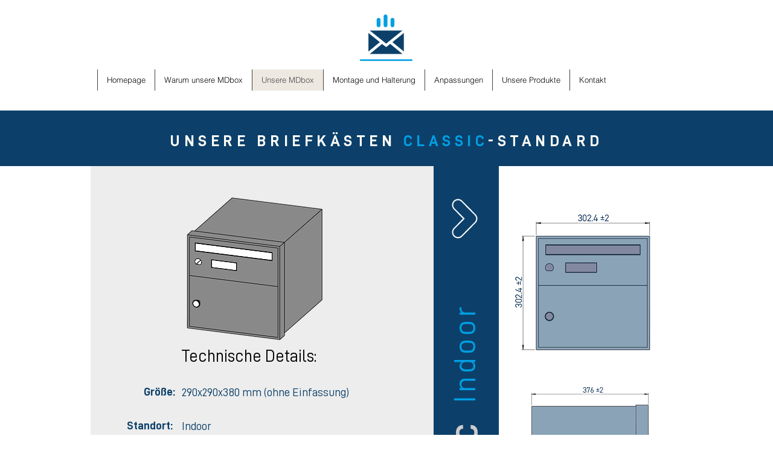

--- FILE ---
content_type: text/html; charset=UTF-8
request_url: https://www.mdbox.ch/de/classic
body_size: 112261
content:
<!DOCTYPE html>
<html lang="de">
<head>
  
  <!-- SEO Tags -->
  <title>Classic | Mdbox</title>
  <meta name="description" content="Unsere briefkästen classic standard.
Classic indoor und outisde
"/>
  <link rel="canonical" href="https://www.mdbox.ch/de/classic"/>
  <meta property="og:title" content="Classic | Mdbox"/>
  <meta property="og:description" content="Unsere briefkästen classic standard.
Classic indoor und outisde
"/>
  <meta property="og:image" content="https://static.wixstatic.com/media/4ec1d4_b39ce2d250894669aeb2d686dd893bbf%7Emv2.png/v1/fit/w_2500,h_1330,al_c/4ec1d4_b39ce2d250894669aeb2d686dd893bbf%7Emv2.png"/>
  <meta property="og:image:width" content="2500"/>
  <meta property="og:image:height" content="1330"/>
  <meta property="og:url" content="https://www.mdbox.ch/de/classic"/>
  <meta property="og:site_name" content="Mdbox"/>
  <meta property="og:type" content="website"/>
  <link rel="alternate" href="https://www.mdbox.ch/classic" hreflang="x-default"/>
  <link rel="alternate" href="https://www.mdbox.ch/de/classic" hreflang="de-de"/>
  <link rel="alternate" href="https://www.mdbox.ch/classic" hreflang="fr-fr"/>
  <meta name="google-site-verification" content="203T-I8TfVXo1ul2IWjAAVjeIfUQxGFruEAe2y_-PzY"/>
  <meta name="twitter:card" content="summary_large_image"/>
  <meta name="twitter:title" content="Classic | Mdbox"/>
  <meta name="twitter:description" content="Unsere briefkästen classic standard.
Classic indoor und outisde
"/>
  <meta name="twitter:image" content="https://static.wixstatic.com/media/4ec1d4_b39ce2d250894669aeb2d686dd893bbf%7Emv2.png/v1/fit/w_2500,h_1330,al_c/4ec1d4_b39ce2d250894669aeb2d686dd893bbf%7Emv2.png"/>

  
  <meta charset='utf-8'>
  <meta name="viewport" content="width=device-width, initial-scale=1" id="wixDesktopViewport" />
  <meta http-equiv="X-UA-Compatible" content="IE=edge">
  <meta name="generator" content="Wix.com Website Builder"/>

  <link rel="icon" sizes="192x192" href="https://static.wixstatic.com/media/4ec1d4_ed2fe60e76d34533b33654059a176c7c%7Emv2.png/v1/fill/w_192%2Ch_192%2Clg_1%2Cusm_0.66_1.00_0.01/4ec1d4_ed2fe60e76d34533b33654059a176c7c%7Emv2.png" type="image/png"/>
  <link rel="shortcut icon" href="https://static.wixstatic.com/media/4ec1d4_ed2fe60e76d34533b33654059a176c7c%7Emv2.png/v1/fill/w_192%2Ch_192%2Clg_1%2Cusm_0.66_1.00_0.01/4ec1d4_ed2fe60e76d34533b33654059a176c7c%7Emv2.png" type="image/png"/>
  <link rel="apple-touch-icon" href="https://static.wixstatic.com/media/4ec1d4_ed2fe60e76d34533b33654059a176c7c%7Emv2.png/v1/fill/w_180%2Ch_180%2Clg_1%2Cusm_0.66_1.00_0.01/4ec1d4_ed2fe60e76d34533b33654059a176c7c%7Emv2.png" type="image/png"/>

  <!-- Safari Pinned Tab Icon -->
  <!-- <link rel="mask-icon" href="https://static.wixstatic.com/media/4ec1d4_ed2fe60e76d34533b33654059a176c7c%7Emv2.png/v1/fill/w_192%2Ch_192%2Clg_1%2Cusm_0.66_1.00_0.01/4ec1d4_ed2fe60e76d34533b33654059a176c7c%7Emv2.png"> -->

  <!-- Original trials -->
  


  <!-- Segmenter Polyfill -->
  <script>
    if (!window.Intl || !window.Intl.Segmenter) {
      (function() {
        var script = document.createElement('script');
        script.src = 'https://static.parastorage.com/unpkg/@formatjs/intl-segmenter@11.7.10/polyfill.iife.js';
        document.head.appendChild(script);
      })();
    }
  </script>

  <!-- Legacy Polyfills -->
  <script nomodule="" src="https://static.parastorage.com/unpkg/core-js-bundle@3.2.1/minified.js"></script>
  <script nomodule="" src="https://static.parastorage.com/unpkg/focus-within-polyfill@5.0.9/dist/focus-within-polyfill.js"></script>

  <!-- Performance API Polyfills -->
  <script>
  (function () {
    var noop = function noop() {};
    if ("performance" in window === false) {
      window.performance = {};
    }
    window.performance.mark = performance.mark || noop;
    window.performance.measure = performance.measure || noop;
    if ("now" in window.performance === false) {
      var nowOffset = Date.now();
      if (performance.timing && performance.timing.navigationStart) {
        nowOffset = performance.timing.navigationStart;
      }
      window.performance.now = function now() {
        return Date.now() - nowOffset;
      };
    }
  })();
  </script>

  <!-- Globals Definitions -->
  <script>
    (function () {
      var now = Date.now()
      window.initialTimestamps = {
        initialTimestamp: now,
        initialRequestTimestamp: Math.round(performance.timeOrigin ? performance.timeOrigin : now - performance.now())
      }

      window.thunderboltTag = "QA_READY"
      window.thunderboltVersion = "1.16788.0"
    })();
  </script>

  <!-- Essential Viewer Model -->
  <script type="application/json" id="wix-essential-viewer-model">{"fleetConfig":{"fleetName":"thunderbolt-seo-renderer-gradual","type":"Rollout","code":1},"mode":{"qa":false,"enableTestApi":false,"debug":false,"ssrIndicator":false,"ssrOnly":false,"siteAssetsFallback":"enable","versionIndicator":false},"componentsLibrariesTopology":[{"artifactId":"editor-elements","namespace":"wixui","url":"https:\/\/static.parastorage.com\/services\/editor-elements\/1.14858.0"},{"artifactId":"editor-elements","namespace":"dsgnsys","url":"https:\/\/static.parastorage.com\/services\/editor-elements\/1.14858.0"}],"siteFeaturesConfigs":{"sessionManager":{"isRunningInDifferentSiteContext":false}},"language":{"userLanguage":"de"},"siteAssets":{"clientTopology":{"mediaRootUrl":"https:\/\/static.wixstatic.com","scriptsUrl":"static.parastorage.com","staticMediaUrl":"https:\/\/static.wixstatic.com\/media","moduleRepoUrl":"https:\/\/static.parastorage.com\/unpkg","fileRepoUrl":"https:\/\/static.parastorage.com\/services","viewerAppsUrl":"https:\/\/viewer-apps.parastorage.com","viewerAssetsUrl":"https:\/\/viewer-assets.parastorage.com","siteAssetsUrl":"https:\/\/siteassets.parastorage.com","pageJsonServerUrls":["https:\/\/pages.parastorage.com","https:\/\/staticorigin.wixstatic.com","https:\/\/www.mdbox.ch","https:\/\/fallback.wix.com\/wix-html-editor-pages-webapp\/page"],"pathOfTBModulesInFileRepoForFallback":"wix-thunderbolt\/dist\/"}},"siteFeatures":["accessibility","appMonitoring","assetsLoader","businessLogger","captcha","clickHandlerRegistrar","commonConfig","componentsLoader","componentsRegistry","consentPolicy","cookiesManager","cyclicTabbing","domSelectors","environmentWixCodeSdk","environment","lightbox","locationWixCodeSdk","mpaNavigation","multilingual","navigationManager","navigationPhases","ooi","pages","panorama","renderer","reporter","routerFetch","router","scrollRestoration","seoWixCodeSdk","seo","sessionManager","siteMembersWixCodeSdk","siteMembers","siteScrollBlocker","siteWixCodeSdk","speculationRules","ssrCache","stores","structureApi","thunderboltInitializer","tpaCommons","translations","usedPlatformApis","warmupData","windowMessageRegistrar","windowWixCodeSdk","wixCustomElementComponent","wixEmbedsApi","componentsReact","platform"],"site":{"externalBaseUrl":"https:\/\/www.mdbox.ch\/de","isSEO":true},"media":{"staticMediaUrl":"https:\/\/static.wixstatic.com\/media","mediaRootUrl":"https:\/\/static.wixstatic.com\/","staticVideoUrl":"https:\/\/video.wixstatic.com\/"},"requestUrl":"https:\/\/www.mdbox.ch\/de\/classic","rollout":{"siteAssetsVersionsRollout":false,"isDACRollout":0,"isTBRollout":true},"commonConfig":{"brand":"wix","host":"VIEWER","bsi":"","consentPolicy":{},"consentPolicyHeader":{},"siteRevision":"814","renderingFlow":"NONE","language":"de","locale":"de-de"},"interactionSampleRatio":0.01,"dynamicModelUrl":"https:\/\/www.mdbox.ch\/de\/_api\/v2\/dynamicmodel","accessTokensUrl":"https:\/\/www.mdbox.ch\/de\/_api\/v1\/access-tokens","isExcludedFromSecurityExperiments":false,"experiments":{"specs.thunderbolt.hardenFetchAndXHR":true,"specs.thunderbolt.securityExperiments":true}}</script>
  <script>window.viewerModel = JSON.parse(document.getElementById('wix-essential-viewer-model').textContent)</script>

  <script>
    window.commonConfig = viewerModel.commonConfig
  </script>

  
  <!-- BEGIN handleAccessTokens bundle -->

  <script data-url="https://static.parastorage.com/services/wix-thunderbolt/dist/handleAccessTokens.inline.4f2f9a53.bundle.min.js">(()=>{"use strict";function e(e){let{context:o,property:r,value:n,enumerable:i=!0}=e,c=e.get,l=e.set;if(!r||void 0===n&&!c&&!l)return new Error("property and value are required");let a=o||globalThis,s=a?.[r],u={};if(void 0!==n)u.value=n;else{if(c){let e=t(c);e&&(u.get=e)}if(l){let e=t(l);e&&(u.set=e)}}let p={...u,enumerable:i||!1,configurable:!1};void 0!==n&&(p.writable=!1);try{Object.defineProperty(a,r,p)}catch(e){return e instanceof TypeError?s:e}return s}function t(e,t){return"function"==typeof e?e:!0===e?.async&&"function"==typeof e.func?t?async function(t){return e.func(t)}:async function(){return e.func()}:"function"==typeof e?.func?e.func:void 0}try{e({property:"strictDefine",value:e})}catch{}try{e({property:"defineStrictObject",value:r})}catch{}try{e({property:"defineStrictMethod",value:n})}catch{}var o=["toString","toLocaleString","valueOf","constructor","prototype"];function r(t){let{context:n,property:c,propertiesToExclude:l=[],skipPrototype:a=!1,hardenPrototypePropertiesToExclude:s=[]}=t;if(!c)return new Error("property is required");let u=(n||globalThis)[c],p={},f=i(n,c);u&&("object"==typeof u||"function"==typeof u)&&Reflect.ownKeys(u).forEach(t=>{if(!l.includes(t)&&!o.includes(t)){let o=i(u,t);if(o&&(o.writable||o.configurable)){let{value:r,get:n,set:i,enumerable:c=!1}=o,l={};void 0!==r?l.value=r:n?l.get=n:i&&(l.set=i);try{let o=e({context:u,property:t,...l,enumerable:c});p[t]=o}catch(e){if(!(e instanceof TypeError))throw e;try{p[t]=o.value||o.get||o.set}catch{}}}}});let d={originalObject:u,originalProperties:p};if(!a&&void 0!==u?.prototype){let e=r({context:u,property:"prototype",propertiesToExclude:s,skipPrototype:!0});e instanceof Error||(d.originalPrototype=e?.originalObject,d.originalPrototypeProperties=e?.originalProperties)}return e({context:n,property:c,value:u,enumerable:f?.enumerable}),d}function n(t,o){let r=(o||globalThis)[t],n=i(o||globalThis,t);return r&&n&&(n.writable||n.configurable)?(Object.freeze(r),e({context:globalThis,property:t,value:r})):r}function i(e,t){if(e&&t)try{return Reflect.getOwnPropertyDescriptor(e,t)}catch{return}}function c(e){if("string"!=typeof e)return e;try{return decodeURIComponent(e).toLowerCase().trim()}catch{return e.toLowerCase().trim()}}function l(e,t){let o="";if("string"==typeof e)o=e.split("=")[0]?.trim()||"";else{if(!e||"string"!=typeof e.name)return!1;o=e.name}return t.has(c(o)||"")}function a(e,t){let o;return o="string"==typeof e?e.split(";").map(e=>e.trim()).filter(e=>e.length>0):e||[],o.filter(e=>!l(e,t))}var s=null;function u(){return null===s&&(s=typeof Document>"u"?void 0:Object.getOwnPropertyDescriptor(Document.prototype,"cookie")),s}function p(t,o){if(!globalThis?.cookieStore)return;let r=globalThis.cookieStore.get.bind(globalThis.cookieStore),n=globalThis.cookieStore.getAll.bind(globalThis.cookieStore),i=globalThis.cookieStore.set.bind(globalThis.cookieStore),c=globalThis.cookieStore.delete.bind(globalThis.cookieStore);return e({context:globalThis.CookieStore.prototype,property:"get",value:async function(e){return l(("string"==typeof e?e:e.name)||"",t)?null:r.call(this,e)},enumerable:!0}),e({context:globalThis.CookieStore.prototype,property:"getAll",value:async function(){return a(await n.apply(this,Array.from(arguments)),t)},enumerable:!0}),e({context:globalThis.CookieStore.prototype,property:"set",value:async function(){let e=Array.from(arguments);if(!l(1===e.length?e[0].name:e[0],t))return i.apply(this,e);o&&console.warn(o)},enumerable:!0}),e({context:globalThis.CookieStore.prototype,property:"delete",value:async function(){let e=Array.from(arguments);if(!l(1===e.length?e[0].name:e[0],t))return c.apply(this,e)},enumerable:!0}),e({context:globalThis.cookieStore,property:"prototype",value:globalThis.CookieStore.prototype,enumerable:!1}),e({context:globalThis,property:"cookieStore",value:globalThis.cookieStore,enumerable:!0}),{get:r,getAll:n,set:i,delete:c}}var f=["TextEncoder","TextDecoder","XMLHttpRequestEventTarget","EventTarget","URL","JSON","Reflect","Object","Array","Map","Set","WeakMap","WeakSet","Promise","Symbol","Error"],d=["addEventListener","removeEventListener","dispatchEvent","encodeURI","encodeURIComponent","decodeURI","decodeURIComponent"];const y=(e,t)=>{try{const o=t?t.get.call(document):document.cookie;return o.split(";").map(e=>e.trim()).filter(t=>t?.startsWith(e))[0]?.split("=")[1]}catch(e){return""}},g=(e="",t="",o="/")=>`${e}=; ${t?`domain=${t};`:""} max-age=0; path=${o}; expires=Thu, 01 Jan 1970 00:00:01 GMT`;function m(){(function(){if("undefined"!=typeof window){const e=performance.getEntriesByType("navigation")[0];return"back_forward"===(e?.type||"")}return!1})()&&function(){const{counter:e}=function(){const e=b("getItem");if(e){const[t,o]=e.split("-"),r=o?parseInt(o,10):0;if(r>=3){const e=t?Number(t):0;if(Date.now()-e>6e4)return{counter:0}}return{counter:r}}return{counter:0}}();e<3?(!function(e=1){b("setItem",`${Date.now()}-${e}`)}(e+1),window.location.reload()):console.error("ATS: Max reload attempts reached")}()}function b(e,t){try{return sessionStorage[e]("reload",t||"")}catch(e){console.error("ATS: Error calling sessionStorage:",e)}}const h="client-session-bind",v="sec-fetch-unsupported",{experiments:w}=window.viewerModel,T=[h,"client-binding",v,"svSession","smSession","server-session-bind","wixSession2","wixSession3"].map(e=>e.toLowerCase()),{cookie:S}=function(t,o){let r=new Set(t);return e({context:document,property:"cookie",set:{func:e=>function(e,t,o,r){let n=u(),i=c(t.split(";")[0]||"")||"";[...o].every(e=>!i.startsWith(e.toLowerCase()))&&n?.set?n.set.call(e,t):r&&console.warn(r)}(document,e,r,o)},get:{func:()=>function(e,t){let o=u();if(!o?.get)throw new Error("Cookie descriptor or getter not available");return a(o.get.call(e),t).join("; ")}(document,r)},enumerable:!0}),{cookieStore:p(r,o),cookie:u()}}(T),k="tbReady",x="security_overrideGlobals",{experiments:E,siteFeaturesConfigs:C,accessTokensUrl:P}=window.viewerModel,R=P,M={},O=(()=>{const e=y(h,S);if(w["specs.thunderbolt.browserCacheReload"]){y(v,S)||e?b("removeItem"):m()}return(()=>{const e=g(h),t=g(h,location.hostname);S.set.call(document,e),S.set.call(document,t)})(),e})();O&&(M["client-binding"]=O);const D=fetch;addEventListener(k,function e(t){const{logger:o}=t.detail;try{window.tb.init({fetch:D,fetchHeaders:M})}catch(e){const t=new Error("TB003");o.meter(`${x}_${t.message}`,{paramsOverrides:{errorType:x,eventString:t.message}}),window?.viewerModel?.mode.debug&&console.error(e)}finally{removeEventListener(k,e)}}),E["specs.thunderbolt.hardenFetchAndXHR"]||(window.fetchDynamicModel=()=>C.sessionManager.isRunningInDifferentSiteContext?Promise.resolve({}):fetch(R,{credentials:"same-origin",headers:M}).then(function(e){if(!e.ok)throw new Error(`[${e.status}]${e.statusText}`);return e.json()}),window.dynamicModelPromise=window.fetchDynamicModel())})();
//# sourceMappingURL=https://static.parastorage.com/services/wix-thunderbolt/dist/handleAccessTokens.inline.4f2f9a53.bundle.min.js.map</script>

<!-- END handleAccessTokens bundle -->

<!-- BEGIN overrideGlobals bundle -->

<script data-url="https://static.parastorage.com/services/wix-thunderbolt/dist/overrideGlobals.inline.ec13bfcf.bundle.min.js">(()=>{"use strict";function e(e){let{context:r,property:o,value:n,enumerable:i=!0}=e,c=e.get,a=e.set;if(!o||void 0===n&&!c&&!a)return new Error("property and value are required");let l=r||globalThis,u=l?.[o],s={};if(void 0!==n)s.value=n;else{if(c){let e=t(c);e&&(s.get=e)}if(a){let e=t(a);e&&(s.set=e)}}let p={...s,enumerable:i||!1,configurable:!1};void 0!==n&&(p.writable=!1);try{Object.defineProperty(l,o,p)}catch(e){return e instanceof TypeError?u:e}return u}function t(e,t){return"function"==typeof e?e:!0===e?.async&&"function"==typeof e.func?t?async function(t){return e.func(t)}:async function(){return e.func()}:"function"==typeof e?.func?e.func:void 0}try{e({property:"strictDefine",value:e})}catch{}try{e({property:"defineStrictObject",value:o})}catch{}try{e({property:"defineStrictMethod",value:n})}catch{}var r=["toString","toLocaleString","valueOf","constructor","prototype"];function o(t){let{context:n,property:c,propertiesToExclude:a=[],skipPrototype:l=!1,hardenPrototypePropertiesToExclude:u=[]}=t;if(!c)return new Error("property is required");let s=(n||globalThis)[c],p={},f=i(n,c);s&&("object"==typeof s||"function"==typeof s)&&Reflect.ownKeys(s).forEach(t=>{if(!a.includes(t)&&!r.includes(t)){let r=i(s,t);if(r&&(r.writable||r.configurable)){let{value:o,get:n,set:i,enumerable:c=!1}=r,a={};void 0!==o?a.value=o:n?a.get=n:i&&(a.set=i);try{let r=e({context:s,property:t,...a,enumerable:c});p[t]=r}catch(e){if(!(e instanceof TypeError))throw e;try{p[t]=r.value||r.get||r.set}catch{}}}}});let d={originalObject:s,originalProperties:p};if(!l&&void 0!==s?.prototype){let e=o({context:s,property:"prototype",propertiesToExclude:u,skipPrototype:!0});e instanceof Error||(d.originalPrototype=e?.originalObject,d.originalPrototypeProperties=e?.originalProperties)}return e({context:n,property:c,value:s,enumerable:f?.enumerable}),d}function n(t,r){let o=(r||globalThis)[t],n=i(r||globalThis,t);return o&&n&&(n.writable||n.configurable)?(Object.freeze(o),e({context:globalThis,property:t,value:o})):o}function i(e,t){if(e&&t)try{return Reflect.getOwnPropertyDescriptor(e,t)}catch{return}}function c(e){if("string"!=typeof e)return e;try{return decodeURIComponent(e).toLowerCase().trim()}catch{return e.toLowerCase().trim()}}function a(e,t){return e instanceof Headers?e.forEach((r,o)=>{l(o,t)||e.delete(o)}):Object.keys(e).forEach(r=>{l(r,t)||delete e[r]}),e}function l(e,t){return!t.has(c(e)||"")}function u(e,t){let r=!0,o=function(e){let t,r;if(globalThis.Request&&e instanceof Request)t=e.url;else{if("function"!=typeof e?.toString)throw new Error("Unsupported type for url");t=e.toString()}try{return new URL(t).pathname}catch{return r=t.replace(/#.+/gi,"").split("?").shift(),r.startsWith("/")?r:`/${r}`}}(e),n=c(o);return n&&t.some(e=>n.includes(e))&&(r=!1),r}function s(t,r,o){let n=fetch,i=XMLHttpRequest,c=new Set(r);function s(){let e=new i,r=e.open,n=e.setRequestHeader;return e.open=function(){let n=Array.from(arguments),i=n[1];if(n.length<2||u(i,t))return r.apply(e,n);throw new Error(o||`Request not allowed for path ${i}`)},e.setRequestHeader=function(t,r){l(decodeURIComponent(t),c)&&n.call(e,t,r)},e}return e({property:"fetch",value:function(){let e=function(e,t){return globalThis.Request&&e[0]instanceof Request&&e[0]?.headers?a(e[0].headers,t):e[1]?.headers&&a(e[1].headers,t),e}(arguments,c);return u(arguments[0],t)?n.apply(globalThis,Array.from(e)):new Promise((e,t)=>{t(new Error(o||`Request not allowed for path ${arguments[0]}`))})},enumerable:!0}),e({property:"XMLHttpRequest",value:s,enumerable:!0}),Object.keys(i).forEach(e=>{s[e]=i[e]}),{fetch:n,XMLHttpRequest:i}}var p=["TextEncoder","TextDecoder","XMLHttpRequestEventTarget","EventTarget","URL","JSON","Reflect","Object","Array","Map","Set","WeakMap","WeakSet","Promise","Symbol","Error"],f=["addEventListener","removeEventListener","dispatchEvent","encodeURI","encodeURIComponent","decodeURI","decodeURIComponent"];const d=function(){let t=globalThis.open,r=document.open;function o(e,r,o){let n="string"!=typeof e,i=t.call(window,e,r,o);return n||e&&function(e){return e.startsWith("//")&&/(?:[a-z0-9](?:[a-z0-9-]{0,61}[a-z0-9])?\.)+[a-z0-9][a-z0-9-]{0,61}[a-z0-9]/g.test(`${location.protocol}:${e}`)&&(e=`${location.protocol}${e}`),!e.startsWith("http")||new URL(e).hostname===location.hostname}(e)?{}:i}return e({property:"open",value:o,context:globalThis,enumerable:!0}),e({property:"open",value:function(e,t,n){return e?o(e,t,n):r.call(document,e||"",t||"",n||"")},context:document,enumerable:!0}),{open:t,documentOpen:r}},y=function(){let t=document.createElement,r=Element.prototype.setAttribute,o=Element.prototype.setAttributeNS;return e({property:"createElement",context:document,value:function(n,i){let a=t.call(document,n,i);if("iframe"===c(n)){e({property:"srcdoc",context:a,get:()=>"",set:()=>{console.warn("`srcdoc` is not allowed in iframe elements.")}});let t=function(e,t){"srcdoc"!==e.toLowerCase()?r.call(a,e,t):console.warn("`srcdoc` attribute is not allowed to be set.")},n=function(e,t,r){"srcdoc"!==t.toLowerCase()?o.call(a,e,t,r):console.warn("`srcdoc` attribute is not allowed to be set.")};a.setAttribute=t,a.setAttributeNS=n}return a},enumerable:!0}),{createElement:t,setAttribute:r,setAttributeNS:o}},m=["client-binding"],b=["/_api/v1/access-tokens","/_api/v2/dynamicmodel","/_api/one-app-session-web/v3/businesses"],h=function(){let t=setTimeout,r=setInterval;return o("setTimeout",0,globalThis),o("setInterval",0,globalThis),{setTimeout:t,setInterval:r};function o(t,r,o){let n=o||globalThis,i=n[t];if(!i||"function"!=typeof i)throw new Error(`Function ${t} not found or is not a function`);e({property:t,value:function(){let e=Array.from(arguments);if("string"!=typeof e[r])return i.apply(n,e);console.warn(`Calling ${t} with a String Argument at index ${r} is not allowed`)},context:o,enumerable:!0})}},v=function(){if(navigator&&"serviceWorker"in navigator){let t=navigator.serviceWorker.register;return e({context:navigator.serviceWorker,property:"register",value:function(){console.log("Service worker registration is not allowed")},enumerable:!0}),{register:t}}return{}};performance.mark("overrideGlobals started");const{isExcludedFromSecurityExperiments:g,experiments:w}=window.viewerModel,E=!g&&w["specs.thunderbolt.securityExperiments"];try{d(),E&&y(),w["specs.thunderbolt.hardenFetchAndXHR"]&&E&&s(b,m),v(),(e=>{let t=[],r=[];r=r.concat(["TextEncoder","TextDecoder"]),e&&(r=r.concat(["XMLHttpRequestEventTarget","EventTarget"])),r=r.concat(["URL","JSON"]),e&&(t=t.concat(["addEventListener","removeEventListener"])),t=t.concat(["encodeURI","encodeURIComponent","decodeURI","decodeURIComponent"]),r=r.concat(["String","Number"]),e&&r.push("Object"),r=r.concat(["Reflect"]),t.forEach(e=>{n(e),["addEventListener","removeEventListener"].includes(e)&&n(e,document)}),r.forEach(e=>{o({property:e})})})(E),E&&h()}catch(e){window?.viewerModel?.mode.debug&&console.error(e);const t=new Error("TB006");window.fedops?.reportError(t,"security_overrideGlobals"),window.Sentry?window.Sentry.captureException(t):globalThis.defineStrictProperty("sentryBuffer",[t],window,!1)}performance.mark("overrideGlobals ended")})();
//# sourceMappingURL=https://static.parastorage.com/services/wix-thunderbolt/dist/overrideGlobals.inline.ec13bfcf.bundle.min.js.map</script>

<!-- END overrideGlobals bundle -->


  
  <script>
    window.commonConfig = viewerModel.commonConfig

	
  </script>

  <!-- Initial CSS -->
  <style data-url="https://static.parastorage.com/services/wix-thunderbolt/dist/main.347af09f.min.css">@keyframes slide-horizontal-new{0%{transform:translateX(100%)}}@keyframes slide-horizontal-old{80%{opacity:1}to{opacity:0;transform:translateX(-100%)}}@keyframes slide-vertical-new{0%{transform:translateY(-100%)}}@keyframes slide-vertical-old{80%{opacity:1}to{opacity:0;transform:translateY(100%)}}@keyframes out-in-new{0%{opacity:0}}@keyframes out-in-old{to{opacity:0}}:root:active-view-transition{view-transition-name:none}::view-transition{pointer-events:none}:root:active-view-transition::view-transition-new(page-group),:root:active-view-transition::view-transition-old(page-group){animation-duration:.6s;cursor:wait;pointer-events:all}:root:active-view-transition-type(SlideHorizontal)::view-transition-old(page-group){animation:slide-horizontal-old .6s cubic-bezier(.83,0,.17,1) forwards;mix-blend-mode:normal}:root:active-view-transition-type(SlideHorizontal)::view-transition-new(page-group){animation:slide-horizontal-new .6s cubic-bezier(.83,0,.17,1) backwards;mix-blend-mode:normal}:root:active-view-transition-type(SlideVertical)::view-transition-old(page-group){animation:slide-vertical-old .6s cubic-bezier(.83,0,.17,1) forwards;mix-blend-mode:normal}:root:active-view-transition-type(SlideVertical)::view-transition-new(page-group){animation:slide-vertical-new .6s cubic-bezier(.83,0,.17,1) backwards;mix-blend-mode:normal}:root:active-view-transition-type(OutIn)::view-transition-old(page-group){animation:out-in-old .35s cubic-bezier(.22,1,.36,1) forwards}:root:active-view-transition-type(OutIn)::view-transition-new(page-group){animation:out-in-new .35s cubic-bezier(.64,0,.78,0) .35s backwards}@media(prefers-reduced-motion:reduce){::view-transition-group(*),::view-transition-new(*),::view-transition-old(*){animation:none!important}}body,html{background:transparent;border:0;margin:0;outline:0;padding:0;vertical-align:baseline}body{--scrollbar-width:0px;font-family:Arial,Helvetica,sans-serif;font-size:10px}body,html{height:100%}body{overflow-x:auto;overflow-y:scroll}body:not(.responsive) #site-root{min-width:var(--site-width);width:100%}body:not([data-js-loaded]) [data-hide-prejs]{visibility:hidden}interact-element{display:contents}#SITE_CONTAINER{position:relative}:root{--one-unit:1vw;--section-max-width:9999px;--spx-stopper-max:9999px;--spx-stopper-min:0px;--browser-zoom:1}@supports(-webkit-appearance:none) and (stroke-color:transparent){:root{--safari-sticky-fix:opacity;--experimental-safari-sticky-fix:translateZ(0)}}@supports(container-type:inline-size){:root{--one-unit:1cqw}}[id^=oldHoverBox-]{mix-blend-mode:plus-lighter;transition:opacity .5s ease,visibility .5s ease}[data-mesh-id$=inlineContent-gridContainer]:has(>[id^=oldHoverBox-]){isolation:isolate}</style>
<style data-url="https://static.parastorage.com/services/wix-thunderbolt/dist/main.renderer.9cb0985f.min.css">a,abbr,acronym,address,applet,b,big,blockquote,button,caption,center,cite,code,dd,del,dfn,div,dl,dt,em,fieldset,font,footer,form,h1,h2,h3,h4,h5,h6,header,i,iframe,img,ins,kbd,label,legend,li,nav,object,ol,p,pre,q,s,samp,section,small,span,strike,strong,sub,sup,table,tbody,td,tfoot,th,thead,title,tr,tt,u,ul,var{background:transparent;border:0;margin:0;outline:0;padding:0;vertical-align:baseline}input,select,textarea{box-sizing:border-box;font-family:Helvetica,Arial,sans-serif}ol,ul{list-style:none}blockquote,q{quotes:none}ins{text-decoration:none}del{text-decoration:line-through}table{border-collapse:collapse;border-spacing:0}a{cursor:pointer;text-decoration:none}.testStyles{overflow-y:hidden}.reset-button{-webkit-appearance:none;background:none;border:0;color:inherit;font:inherit;line-height:normal;outline:0;overflow:visible;padding:0;-webkit-user-select:none;-moz-user-select:none;-ms-user-select:none}:focus{outline:none}body.device-mobile-optimized:not(.disable-site-overflow){overflow-x:hidden;overflow-y:scroll}body.device-mobile-optimized:not(.responsive) #SITE_CONTAINER{margin-left:auto;margin-right:auto;overflow-x:visible;position:relative;width:320px}body.device-mobile-optimized:not(.responsive):not(.blockSiteScrolling) #SITE_CONTAINER{margin-top:0}body.device-mobile-optimized>*{max-width:100%!important}body.device-mobile-optimized #site-root{overflow-x:hidden;overflow-y:hidden}@supports(overflow:clip){body.device-mobile-optimized #site-root{overflow-x:clip;overflow-y:clip}}body.device-mobile-non-optimized #SITE_CONTAINER #site-root{overflow-x:clip;overflow-y:clip}body.device-mobile-non-optimized.fullScreenMode{background-color:#5f6360}body.device-mobile-non-optimized.fullScreenMode #MOBILE_ACTIONS_MENU,body.device-mobile-non-optimized.fullScreenMode #SITE_BACKGROUND,body.device-mobile-non-optimized.fullScreenMode #site-root,body.fullScreenMode #WIX_ADS{visibility:hidden}body.fullScreenMode{overflow-x:hidden!important;overflow-y:hidden!important}body.fullScreenMode.device-mobile-optimized #TINY_MENU{opacity:0;pointer-events:none}body.fullScreenMode-scrollable.device-mobile-optimized{overflow-x:hidden!important;overflow-y:auto!important}body.fullScreenMode-scrollable.device-mobile-optimized #masterPage,body.fullScreenMode-scrollable.device-mobile-optimized #site-root{overflow-x:hidden!important;overflow-y:hidden!important}body.fullScreenMode-scrollable.device-mobile-optimized #SITE_BACKGROUND,body.fullScreenMode-scrollable.device-mobile-optimized #masterPage{height:auto!important}body.fullScreenMode-scrollable.device-mobile-optimized #masterPage.mesh-layout{height:0!important}body.blockSiteScrolling,body.siteScrollingBlocked{position:fixed;width:100%}body.blockSiteScrolling #SITE_CONTAINER{margin-top:calc(var(--blocked-site-scroll-margin-top)*-1)}#site-root{margin:0 auto;min-height:100%;position:relative;top:var(--wix-ads-height)}#site-root img:not([src]){visibility:hidden}#site-root svg img:not([src]){visibility:visible}.auto-generated-link{color:inherit}#SCROLL_TO_BOTTOM,#SCROLL_TO_TOP{height:0}.has-click-trigger{cursor:pointer}.fullScreenOverlay{bottom:0;display:flex;justify-content:center;left:0;overflow-y:hidden;position:fixed;right:0;top:-60px;z-index:1005}.fullScreenOverlay>.fullScreenOverlayContent{bottom:0;left:0;margin:0 auto;overflow:hidden;position:absolute;right:0;top:60px;transform:translateZ(0)}[data-mesh-id$=centeredContent],[data-mesh-id$=form],[data-mesh-id$=inlineContent]{pointer-events:none;position:relative}[data-mesh-id$=-gridWrapper],[data-mesh-id$=-rotated-wrapper]{pointer-events:none}[data-mesh-id$=-gridContainer]>*,[data-mesh-id$=-rotated-wrapper]>*,[data-mesh-id$=inlineContent]>:not([data-mesh-id$=-gridContainer]){pointer-events:auto}.device-mobile-optimized #masterPage.mesh-layout #SOSP_CONTAINER_CUSTOM_ID{grid-area:2/1/3/2;-ms-grid-row:2;position:relative}#masterPage.mesh-layout{-ms-grid-rows:max-content max-content min-content max-content;-ms-grid-columns:100%;align-items:start;display:-ms-grid;display:grid;grid-template-columns:100%;grid-template-rows:max-content max-content min-content max-content;justify-content:stretch}#masterPage.mesh-layout #PAGES_CONTAINER,#masterPage.mesh-layout #SITE_FOOTER-placeholder,#masterPage.mesh-layout #SITE_FOOTER_WRAPPER,#masterPage.mesh-layout #SITE_HEADER-placeholder,#masterPage.mesh-layout #SITE_HEADER_WRAPPER,#masterPage.mesh-layout #SOSP_CONTAINER_CUSTOM_ID[data-state~=mobileView],#masterPage.mesh-layout #soapAfterPagesContainer,#masterPage.mesh-layout #soapBeforePagesContainer{-ms-grid-row-align:start;-ms-grid-column-align:start;-ms-grid-column:1}#masterPage.mesh-layout #SITE_HEADER-placeholder,#masterPage.mesh-layout #SITE_HEADER_WRAPPER{grid-area:1/1/2/2;-ms-grid-row:1}#masterPage.mesh-layout #PAGES_CONTAINER,#masterPage.mesh-layout #soapAfterPagesContainer,#masterPage.mesh-layout #soapBeforePagesContainer{grid-area:3/1/4/2;-ms-grid-row:3}#masterPage.mesh-layout #soapAfterPagesContainer,#masterPage.mesh-layout #soapBeforePagesContainer{width:100%}#masterPage.mesh-layout #PAGES_CONTAINER{align-self:stretch}#masterPage.mesh-layout main#PAGES_CONTAINER{display:block}#masterPage.mesh-layout #SITE_FOOTER-placeholder,#masterPage.mesh-layout #SITE_FOOTER_WRAPPER{grid-area:4/1/5/2;-ms-grid-row:4}#masterPage.mesh-layout #SITE_PAGES,#masterPage.mesh-layout [data-mesh-id=PAGES_CONTAINERcenteredContent],#masterPage.mesh-layout [data-mesh-id=PAGES_CONTAINERinlineContent]{height:100%}#masterPage.mesh-layout.desktop>*{width:100%}#masterPage.mesh-layout #PAGES_CONTAINER,#masterPage.mesh-layout #SITE_FOOTER,#masterPage.mesh-layout #SITE_FOOTER_WRAPPER,#masterPage.mesh-layout #SITE_HEADER,#masterPage.mesh-layout #SITE_HEADER_WRAPPER,#masterPage.mesh-layout #SITE_PAGES,#masterPage.mesh-layout #masterPageinlineContent{position:relative}#masterPage.mesh-layout #SITE_HEADER{grid-area:1/1/2/2}#masterPage.mesh-layout #SITE_FOOTER{grid-area:4/1/5/2}#masterPage.mesh-layout.overflow-x-clip #SITE_FOOTER,#masterPage.mesh-layout.overflow-x-clip #SITE_HEADER{overflow-x:clip}[data-z-counter]{z-index:0}[data-z-counter="0"]{z-index:auto}.wixSiteProperties{-webkit-font-smoothing:antialiased;-moz-osx-font-smoothing:grayscale}:root{--wst-button-color-fill-primary:rgb(var(--color_48));--wst-button-color-border-primary:rgb(var(--color_49));--wst-button-color-text-primary:rgb(var(--color_50));--wst-button-color-fill-primary-hover:rgb(var(--color_51));--wst-button-color-border-primary-hover:rgb(var(--color_52));--wst-button-color-text-primary-hover:rgb(var(--color_53));--wst-button-color-fill-primary-disabled:rgb(var(--color_54));--wst-button-color-border-primary-disabled:rgb(var(--color_55));--wst-button-color-text-primary-disabled:rgb(var(--color_56));--wst-button-color-fill-secondary:rgb(var(--color_57));--wst-button-color-border-secondary:rgb(var(--color_58));--wst-button-color-text-secondary:rgb(var(--color_59));--wst-button-color-fill-secondary-hover:rgb(var(--color_60));--wst-button-color-border-secondary-hover:rgb(var(--color_61));--wst-button-color-text-secondary-hover:rgb(var(--color_62));--wst-button-color-fill-secondary-disabled:rgb(var(--color_63));--wst-button-color-border-secondary-disabled:rgb(var(--color_64));--wst-button-color-text-secondary-disabled:rgb(var(--color_65));--wst-color-fill-base-1:rgb(var(--color_36));--wst-color-fill-base-2:rgb(var(--color_37));--wst-color-fill-base-shade-1:rgb(var(--color_38));--wst-color-fill-base-shade-2:rgb(var(--color_39));--wst-color-fill-base-shade-3:rgb(var(--color_40));--wst-color-fill-accent-1:rgb(var(--color_41));--wst-color-fill-accent-2:rgb(var(--color_42));--wst-color-fill-accent-3:rgb(var(--color_43));--wst-color-fill-accent-4:rgb(var(--color_44));--wst-color-fill-background-primary:rgb(var(--color_11));--wst-color-fill-background-secondary:rgb(var(--color_12));--wst-color-text-primary:rgb(var(--color_15));--wst-color-text-secondary:rgb(var(--color_14));--wst-color-action:rgb(var(--color_18));--wst-color-disabled:rgb(var(--color_39));--wst-color-title:rgb(var(--color_45));--wst-color-subtitle:rgb(var(--color_46));--wst-color-line:rgb(var(--color_47));--wst-font-style-h2:var(--font_2);--wst-font-style-h3:var(--font_3);--wst-font-style-h4:var(--font_4);--wst-font-style-h5:var(--font_5);--wst-font-style-h6:var(--font_6);--wst-font-style-body-large:var(--font_7);--wst-font-style-body-medium:var(--font_8);--wst-font-style-body-small:var(--font_9);--wst-font-style-body-x-small:var(--font_10);--wst-color-custom-1:rgb(var(--color_13));--wst-color-custom-2:rgb(var(--color_16));--wst-color-custom-3:rgb(var(--color_17));--wst-color-custom-4:rgb(var(--color_19));--wst-color-custom-5:rgb(var(--color_20));--wst-color-custom-6:rgb(var(--color_21));--wst-color-custom-7:rgb(var(--color_22));--wst-color-custom-8:rgb(var(--color_23));--wst-color-custom-9:rgb(var(--color_24));--wst-color-custom-10:rgb(var(--color_25));--wst-color-custom-11:rgb(var(--color_26));--wst-color-custom-12:rgb(var(--color_27));--wst-color-custom-13:rgb(var(--color_28));--wst-color-custom-14:rgb(var(--color_29));--wst-color-custom-15:rgb(var(--color_30));--wst-color-custom-16:rgb(var(--color_31));--wst-color-custom-17:rgb(var(--color_32));--wst-color-custom-18:rgb(var(--color_33));--wst-color-custom-19:rgb(var(--color_34));--wst-color-custom-20:rgb(var(--color_35))}.wix-presets-wrapper{display:contents}</style>

  <meta name="format-detection" content="telephone=no">
  <meta name="skype_toolbar" content="skype_toolbar_parser_compatible">
  
  

  

  

  <!-- head performance data start -->
  
  <!-- head performance data end -->
  

    


    
<style data-href="https://static.parastorage.com/services/editor-elements-library/dist/thunderbolt/rb_wixui.thunderbolt_bootstrap-classic.72e6a2a3.min.css">.PlZyDq{touch-action:manipulation}.uDW_Qe{align-items:center;box-sizing:border-box;display:flex;justify-content:var(--label-align);min-width:100%;text-align:initial;width:-moz-max-content;width:max-content}.uDW_Qe:before{max-width:var(--margin-start,0)}.uDW_Qe:after,.uDW_Qe:before{align-self:stretch;content:"";flex-grow:1}.uDW_Qe:after{max-width:var(--margin-end,0)}.FubTgk{height:100%}.FubTgk .uDW_Qe{border-radius:var(--corvid-border-radius,var(--rd,0));bottom:0;box-shadow:var(--shd,0 1px 4px rgba(0,0,0,.6));left:0;position:absolute;right:0;top:0;transition:var(--trans1,border-color .4s ease 0s,background-color .4s ease 0s)}.FubTgk .uDW_Qe:link,.FubTgk .uDW_Qe:visited{border-color:transparent}.FubTgk .l7_2fn{color:var(--corvid-color,rgb(var(--txt,var(--color_15,color_15))));font:var(--fnt,var(--font_5));margin:0;position:relative;transition:var(--trans2,color .4s ease 0s);white-space:nowrap}.FubTgk[aria-disabled=false] .uDW_Qe{background-color:var(--corvid-background-color,rgba(var(--bg,var(--color_17,color_17)),var(--alpha-bg,1)));border:solid var(--corvid-border-color,rgba(var(--brd,var(--color_15,color_15)),var(--alpha-brd,1))) var(--corvid-border-width,var(--brw,0));cursor:pointer!important}:host(.device-mobile-optimized) .FubTgk[aria-disabled=false]:active .uDW_Qe,body.device-mobile-optimized .FubTgk[aria-disabled=false]:active .uDW_Qe{background-color:var(--corvid-hover-background-color,rgba(var(--bgh,var(--color_18,color_18)),var(--alpha-bgh,1)));border-color:var(--corvid-hover-border-color,rgba(var(--brdh,var(--color_15,color_15)),var(--alpha-brdh,1)))}:host(.device-mobile-optimized) .FubTgk[aria-disabled=false]:active .l7_2fn,body.device-mobile-optimized .FubTgk[aria-disabled=false]:active .l7_2fn{color:var(--corvid-hover-color,rgb(var(--txth,var(--color_15,color_15))))}:host(:not(.device-mobile-optimized)) .FubTgk[aria-disabled=false]:hover .uDW_Qe,body:not(.device-mobile-optimized) .FubTgk[aria-disabled=false]:hover .uDW_Qe{background-color:var(--corvid-hover-background-color,rgba(var(--bgh,var(--color_18,color_18)),var(--alpha-bgh,1)));border-color:var(--corvid-hover-border-color,rgba(var(--brdh,var(--color_15,color_15)),var(--alpha-brdh,1)))}:host(:not(.device-mobile-optimized)) .FubTgk[aria-disabled=false]:hover .l7_2fn,body:not(.device-mobile-optimized) .FubTgk[aria-disabled=false]:hover .l7_2fn{color:var(--corvid-hover-color,rgb(var(--txth,var(--color_15,color_15))))}.FubTgk[aria-disabled=true] .uDW_Qe{background-color:var(--corvid-disabled-background-color,rgba(var(--bgd,204,204,204),var(--alpha-bgd,1)));border-color:var(--corvid-disabled-border-color,rgba(var(--brdd,204,204,204),var(--alpha-brdd,1)));border-style:solid;border-width:var(--corvid-border-width,var(--brw,0))}.FubTgk[aria-disabled=true] .l7_2fn{color:var(--corvid-disabled-color,rgb(var(--txtd,255,255,255)))}.uUxqWY{align-items:center;box-sizing:border-box;display:flex;justify-content:var(--label-align);min-width:100%;text-align:initial;width:-moz-max-content;width:max-content}.uUxqWY:before{max-width:var(--margin-start,0)}.uUxqWY:after,.uUxqWY:before{align-self:stretch;content:"";flex-grow:1}.uUxqWY:after{max-width:var(--margin-end,0)}.Vq4wYb[aria-disabled=false] .uUxqWY{cursor:pointer}:host(.device-mobile-optimized) .Vq4wYb[aria-disabled=false]:active .wJVzSK,body.device-mobile-optimized .Vq4wYb[aria-disabled=false]:active .wJVzSK{color:var(--corvid-hover-color,rgb(var(--txth,var(--color_15,color_15))));transition:var(--trans,color .4s ease 0s)}:host(:not(.device-mobile-optimized)) .Vq4wYb[aria-disabled=false]:hover .wJVzSK,body:not(.device-mobile-optimized) .Vq4wYb[aria-disabled=false]:hover .wJVzSK{color:var(--corvid-hover-color,rgb(var(--txth,var(--color_15,color_15))));transition:var(--trans,color .4s ease 0s)}.Vq4wYb .uUxqWY{bottom:0;left:0;position:absolute;right:0;top:0}.Vq4wYb .wJVzSK{color:var(--corvid-color,rgb(var(--txt,var(--color_15,color_15))));font:var(--fnt,var(--font_5));transition:var(--trans,color .4s ease 0s);white-space:nowrap}.Vq4wYb[aria-disabled=true] .wJVzSK{color:var(--corvid-disabled-color,rgb(var(--txtd,255,255,255)))}:host(:not(.device-mobile-optimized)) .CohWsy,body:not(.device-mobile-optimized) .CohWsy{display:flex}:host(:not(.device-mobile-optimized)) .V5AUxf,body:not(.device-mobile-optimized) .V5AUxf{-moz-column-gap:var(--margin);column-gap:var(--margin);direction:var(--direction);display:flex;margin:0 auto;position:relative;width:calc(100% - var(--padding)*2)}:host(:not(.device-mobile-optimized)) .V5AUxf>*,body:not(.device-mobile-optimized) .V5AUxf>*{direction:ltr;flex:var(--column-flex) 1 0%;left:0;margin-bottom:var(--padding);margin-top:var(--padding);min-width:0;position:relative;top:0}:host(.device-mobile-optimized) .V5AUxf,body.device-mobile-optimized .V5AUxf{display:block;padding-bottom:var(--padding-y);padding-left:var(--padding-x,0);padding-right:var(--padding-x,0);padding-top:var(--padding-y);position:relative}:host(.device-mobile-optimized) .V5AUxf>*,body.device-mobile-optimized .V5AUxf>*{margin-bottom:var(--margin);position:relative}:host(.device-mobile-optimized) .V5AUxf>:first-child,body.device-mobile-optimized .V5AUxf>:first-child{margin-top:var(--firstChildMarginTop,0)}:host(.device-mobile-optimized) .V5AUxf>:last-child,body.device-mobile-optimized .V5AUxf>:last-child{margin-bottom:var(--lastChildMarginBottom)}.LIhNy3{backface-visibility:hidden}.jhxvbR,.mtrorN{display:block;height:100%;width:100%}.jhxvbR img{max-width:var(--wix-img-max-width,100%)}.jhxvbR[data-animate-blur] img{filter:blur(9px);transition:filter .8s ease-in}.jhxvbR[data-animate-blur] img[data-load-done]{filter:none}.if7Vw2{height:100%;left:0;-webkit-mask-image:var(--mask-image,none);mask-image:var(--mask-image,none);-webkit-mask-position:var(--mask-position,0);mask-position:var(--mask-position,0);-webkit-mask-repeat:var(--mask-repeat,no-repeat);mask-repeat:var(--mask-repeat,no-repeat);-webkit-mask-size:var(--mask-size,100%);mask-size:var(--mask-size,100%);overflow:hidden;pointer-events:var(--fill-layer-background-media-pointer-events);position:absolute;top:0;width:100%}.if7Vw2.f0uTJH{clip:rect(0,auto,auto,0)}.if7Vw2 .i1tH8h{height:100%;position:absolute;top:0;width:100%}.if7Vw2 .DXi4PB{height:var(--fill-layer-image-height,100%);opacity:var(--fill-layer-image-opacity)}.if7Vw2 .DXi4PB img{height:100%;width:100%}@supports(-webkit-hyphens:none){.if7Vw2.f0uTJH{clip:auto;-webkit-clip-path:inset(0)}}.wG8dni{height:100%}.tcElKx{background-color:var(--bg-overlay-color);background-image:var(--bg-gradient);transition:var(--inherit-transition)}.ImALHf,.Ybjs9b{opacity:var(--fill-layer-video-opacity)}.UWmm3w{bottom:var(--media-padding-bottom);height:var(--media-padding-height);position:absolute;top:var(--media-padding-top);width:100%}.Yjj1af{transform:scale(var(--scale,1));transition:var(--transform-duration,transform 0s)}.ImALHf{height:100%;position:relative;width:100%}.KCM6zk{opacity:var(--fill-layer-video-opacity,var(--fill-layer-image-opacity,1))}.KCM6zk .DXi4PB,.KCM6zk .ImALHf,.KCM6zk .Ybjs9b{opacity:1}._uqPqy{clip-path:var(--fill-layer-clip)}._uqPqy,.eKyYhK{position:absolute;top:0}._uqPqy,.eKyYhK,.x0mqQS img{height:100%;width:100%}.pnCr6P{opacity:0}.blf7sp,.pnCr6P{position:absolute;top:0}.blf7sp{height:0;left:0;overflow:hidden;width:0}.rWP3Gv{left:0;pointer-events:var(--fill-layer-background-media-pointer-events);position:var(--fill-layer-background-media-position)}.Tr4n3d,.rWP3Gv,.wRqk6s{height:100%;top:0;width:100%}.wRqk6s{position:absolute}.Tr4n3d{background-color:var(--fill-layer-background-overlay-color);opacity:var(--fill-layer-background-overlay-blend-opacity-fallback,1);position:var(--fill-layer-background-overlay-position);transform:var(--fill-layer-background-overlay-transform)}@supports(mix-blend-mode:overlay){.Tr4n3d{mix-blend-mode:var(--fill-layer-background-overlay-blend-mode);opacity:var(--fill-layer-background-overlay-blend-opacity,1)}}.VXAmO2{--divider-pin-height__:min(1,calc(var(--divider-layers-pin-factor__) + 1));--divider-pin-layer-height__:var( --divider-layers-pin-factor__ );--divider-pin-border__:min(1,calc(var(--divider-layers-pin-factor__) / -1 + 1));height:calc(var(--divider-height__) + var(--divider-pin-height__)*var(--divider-layers-size__)*var(--divider-layers-y__))}.VXAmO2,.VXAmO2 .dy3w_9{left:0;position:absolute;width:100%}.VXAmO2 .dy3w_9{--divider-layer-i__:var(--divider-layer-i,0);background-position:left calc(50% + var(--divider-offset-x__) + var(--divider-layers-x__)*var(--divider-layer-i__)) bottom;background-repeat:repeat-x;border-bottom-style:solid;border-bottom-width:calc(var(--divider-pin-border__)*var(--divider-layer-i__)*var(--divider-layers-y__));height:calc(var(--divider-height__) + var(--divider-pin-layer-height__)*var(--divider-layer-i__)*var(--divider-layers-y__));opacity:calc(1 - var(--divider-layer-i__)/(var(--divider-layer-i__) + 1))}.UORcXs{--divider-height__:var(--divider-top-height,auto);--divider-offset-x__:var(--divider-top-offset-x,0px);--divider-layers-size__:var(--divider-top-layers-size,0);--divider-layers-y__:var(--divider-top-layers-y,0px);--divider-layers-x__:var(--divider-top-layers-x,0px);--divider-layers-pin-factor__:var(--divider-top-layers-pin-factor,0);border-top:var(--divider-top-padding,0) solid var(--divider-top-color,currentColor);opacity:var(--divider-top-opacity,1);top:0;transform:var(--divider-top-flip,scaleY(-1))}.UORcXs .dy3w_9{background-image:var(--divider-top-image,none);background-size:var(--divider-top-size,contain);border-color:var(--divider-top-color,currentColor);bottom:0;filter:var(--divider-top-filter,none)}.UORcXs .dy3w_9[data-divider-layer="1"]{display:var(--divider-top-layer-1-display,block)}.UORcXs .dy3w_9[data-divider-layer="2"]{display:var(--divider-top-layer-2-display,block)}.UORcXs .dy3w_9[data-divider-layer="3"]{display:var(--divider-top-layer-3-display,block)}.Io4VUz{--divider-height__:var(--divider-bottom-height,auto);--divider-offset-x__:var(--divider-bottom-offset-x,0px);--divider-layers-size__:var(--divider-bottom-layers-size,0);--divider-layers-y__:var(--divider-bottom-layers-y,0px);--divider-layers-x__:var(--divider-bottom-layers-x,0px);--divider-layers-pin-factor__:var(--divider-bottom-layers-pin-factor,0);border-bottom:var(--divider-bottom-padding,0) solid var(--divider-bottom-color,currentColor);bottom:0;opacity:var(--divider-bottom-opacity,1);transform:var(--divider-bottom-flip,none)}.Io4VUz .dy3w_9{background-image:var(--divider-bottom-image,none);background-size:var(--divider-bottom-size,contain);border-color:var(--divider-bottom-color,currentColor);bottom:0;filter:var(--divider-bottom-filter,none)}.Io4VUz .dy3w_9[data-divider-layer="1"]{display:var(--divider-bottom-layer-1-display,block)}.Io4VUz .dy3w_9[data-divider-layer="2"]{display:var(--divider-bottom-layer-2-display,block)}.Io4VUz .dy3w_9[data-divider-layer="3"]{display:var(--divider-bottom-layer-3-display,block)}.YzqVVZ{overflow:visible;position:relative}.mwF7X1{backface-visibility:hidden}.YGilLk{cursor:pointer}.Tj01hh{display:block}.MW5IWV,.Tj01hh{height:100%;width:100%}.MW5IWV{left:0;-webkit-mask-image:var(--mask-image,none);mask-image:var(--mask-image,none);-webkit-mask-position:var(--mask-position,0);mask-position:var(--mask-position,0);-webkit-mask-repeat:var(--mask-repeat,no-repeat);mask-repeat:var(--mask-repeat,no-repeat);-webkit-mask-size:var(--mask-size,100%);mask-size:var(--mask-size,100%);overflow:hidden;pointer-events:var(--fill-layer-background-media-pointer-events);position:absolute;top:0}.MW5IWV.N3eg0s{clip:rect(0,auto,auto,0)}.MW5IWV .Kv1aVt{height:100%;position:absolute;top:0;width:100%}.MW5IWV .dLPlxY{height:var(--fill-layer-image-height,100%);opacity:var(--fill-layer-image-opacity)}.MW5IWV .dLPlxY img{height:100%;width:100%}@supports(-webkit-hyphens:none){.MW5IWV.N3eg0s{clip:auto;-webkit-clip-path:inset(0)}}.VgO9Yg{height:100%}.LWbAav{background-color:var(--bg-overlay-color);background-image:var(--bg-gradient);transition:var(--inherit-transition)}.K_YxMd,.yK6aSC{opacity:var(--fill-layer-video-opacity)}.NGjcJN{bottom:var(--media-padding-bottom);height:var(--media-padding-height);position:absolute;top:var(--media-padding-top);width:100%}.mNGsUM{transform:scale(var(--scale,1));transition:var(--transform-duration,transform 0s)}.K_YxMd{height:100%;position:relative;width:100%}wix-media-canvas{display:block;height:100%}.I8xA4L{opacity:var(--fill-layer-video-opacity,var(--fill-layer-image-opacity,1))}.I8xA4L .K_YxMd,.I8xA4L .dLPlxY,.I8xA4L .yK6aSC{opacity:1}.bX9O_S{clip-path:var(--fill-layer-clip)}.Z_wCwr,.bX9O_S{position:absolute;top:0}.Jxk_UL img,.Z_wCwr,.bX9O_S{height:100%;width:100%}.K8MSra{opacity:0}.K8MSra,.YTb3b4{position:absolute;top:0}.YTb3b4{height:0;left:0;overflow:hidden;width:0}.SUz0WK{left:0;pointer-events:var(--fill-layer-background-media-pointer-events);position:var(--fill-layer-background-media-position)}.FNxOn5,.SUz0WK,.m4khSP{height:100%;top:0;width:100%}.FNxOn5{position:absolute}.m4khSP{background-color:var(--fill-layer-background-overlay-color);opacity:var(--fill-layer-background-overlay-blend-opacity-fallback,1);position:var(--fill-layer-background-overlay-position);transform:var(--fill-layer-background-overlay-transform)}@supports(mix-blend-mode:overlay){.m4khSP{mix-blend-mode:var(--fill-layer-background-overlay-blend-mode);opacity:var(--fill-layer-background-overlay-blend-opacity,1)}}._C0cVf{bottom:0;left:0;position:absolute;right:0;top:0;width:100%}.hFwGTD{transform:translateY(-100%);transition:.2s ease-in}.IQgXoP{transition:.2s}.Nr3Nid{opacity:0;transition:.2s ease-in}.Nr3Nid.l4oO6c{z-index:-1!important}.iQuoC4{opacity:1;transition:.2s}.CJF7A2{height:auto}.CJF7A2,.U4Bvut{position:relative;width:100%}:host(:not(.device-mobile-optimized)) .G5K6X8,body:not(.device-mobile-optimized) .G5K6X8{margin-left:calc((100% - var(--site-width))/2);width:var(--site-width)}.xU8fqS[data-focuscycled=active]{outline:1px solid transparent}.xU8fqS[data-focuscycled=active]:not(:focus-within){outline:2px solid transparent;transition:outline .01s ease}.xU8fqS ._4XcTfy{background-color:var(--screenwidth-corvid-background-color,rgba(var(--bg,var(--color_11,color_11)),var(--alpha-bg,1)));border-bottom:var(--brwb,0) solid var(--screenwidth-corvid-border-color,rgba(var(--brd,var(--color_15,color_15)),var(--alpha-brd,1)));border-top:var(--brwt,0) solid var(--screenwidth-corvid-border-color,rgba(var(--brd,var(--color_15,color_15)),var(--alpha-brd,1)));bottom:0;box-shadow:var(--shd,0 0 5px rgba(0,0,0,.7));left:0;position:absolute;right:0;top:0}.xU8fqS .gUbusX{background-color:rgba(var(--bgctr,var(--color_11,color_11)),var(--alpha-bgctr,1));border-radius:var(--rd,0);bottom:var(--brwb,0);top:var(--brwt,0)}.xU8fqS .G5K6X8,.xU8fqS .gUbusX{left:0;position:absolute;right:0}.xU8fqS .G5K6X8{bottom:0;top:0}:host(.device-mobile-optimized) .xU8fqS .G5K6X8,body.device-mobile-optimized .xU8fqS .G5K6X8{left:10px;right:10px}.SPY_vo{pointer-events:none}.BmZ5pC{min-height:calc(100vh - var(--wix-ads-height));min-width:var(--site-width);position:var(--bg-position);top:var(--wix-ads-height)}.BmZ5pC,.nTOEE9{height:100%;width:100%}.nTOEE9{overflow:hidden;position:relative}.nTOEE9.sqUyGm:hover{cursor:url([data-uri]),auto}.nTOEE9.C_JY0G:hover{cursor:url([data-uri]),auto}.RZQnmg{background-color:rgb(var(--color_11));border-radius:50%;bottom:12px;height:40px;opacity:0;pointer-events:none;position:absolute;right:12px;width:40px}.RZQnmg path{fill:rgb(var(--color_15))}.RZQnmg:focus{cursor:auto;opacity:1;pointer-events:auto}.rYiAuL{cursor:pointer}.gSXewE{height:0;left:0;overflow:hidden;top:0;width:0}.OJQ_3L,.gSXewE{position:absolute}.OJQ_3L{background-color:rgb(var(--color_11));border-radius:300px;bottom:0;cursor:pointer;height:40px;margin:16px 16px;opacity:0;pointer-events:none;right:0;width:40px}.OJQ_3L path{fill:rgb(var(--color_12))}.OJQ_3L:focus{cursor:auto;opacity:1;pointer-events:auto}.j7pOnl{box-sizing:border-box;height:100%;width:100%}.BI8PVQ{min-height:var(--image-min-height);min-width:var(--image-min-width)}.BI8PVQ img,img.BI8PVQ{filter:var(--filter-effect-svg-url);-webkit-mask-image:var(--mask-image,none);mask-image:var(--mask-image,none);-webkit-mask-position:var(--mask-position,0);mask-position:var(--mask-position,0);-webkit-mask-repeat:var(--mask-repeat,no-repeat);mask-repeat:var(--mask-repeat,no-repeat);-webkit-mask-size:var(--mask-size,100% 100%);mask-size:var(--mask-size,100% 100%);-o-object-position:var(--object-position);object-position:var(--object-position)}.MazNVa{left:var(--left,auto);position:var(--position-fixed,static);top:var(--top,auto);z-index:var(--z-index,auto)}.MazNVa .BI8PVQ img{box-shadow:0 0 0 #000;position:static;-webkit-user-select:none;-moz-user-select:none;-ms-user-select:none;user-select:none}.MazNVa .j7pOnl{display:block;overflow:hidden}.MazNVa .BI8PVQ{overflow:hidden}.c7cMWz{bottom:0;left:0;position:absolute;right:0;top:0}.FVGvCX{height:auto;position:relative;width:100%}body:not(.responsive) .zK7MhX{align-self:start;grid-area:1/1/1/1;height:100%;justify-self:stretch;left:0;position:relative}:host(:not(.device-mobile-optimized)) .c7cMWz,body:not(.device-mobile-optimized) .c7cMWz{margin-left:calc((100% - var(--site-width))/2);width:var(--site-width)}.fEm0Bo .c7cMWz{background-color:rgba(var(--bg,var(--color_11,color_11)),var(--alpha-bg,1));overflow:hidden}:host(.device-mobile-optimized) .c7cMWz,body.device-mobile-optimized .c7cMWz{left:10px;right:10px}.PFkO7r{bottom:0;left:0;position:absolute;right:0;top:0}.HT5ybB{height:auto;position:relative;width:100%}body:not(.responsive) .dBAkHi{align-self:start;grid-area:1/1/1/1;height:100%;justify-self:stretch;left:0;position:relative}:host(:not(.device-mobile-optimized)) .PFkO7r,body:not(.device-mobile-optimized) .PFkO7r{margin-left:calc((100% - var(--site-width))/2);width:var(--site-width)}:host(.device-mobile-optimized) .PFkO7r,body.device-mobile-optimized .PFkO7r{left:10px;right:10px}</style>
<style data-href="https://static.parastorage.com/services/editor-elements-library/dist/thunderbolt/rb_wixui.thunderbolt[DropDownMenu_SolidColorMenuButtonSkin].3c6b3073.min.css">._pfxlW{clip-path:inset(50%);height:24px;position:absolute;width:24px}._pfxlW:active,._pfxlW:focus{clip-path:unset;right:0;top:50%;transform:translateY(-50%)}._pfxlW.RG3k61{transform:translateY(-50%) rotate(180deg)}.I2NxvL,.ULfND1{box-sizing:border-box;height:100%;overflow:visible;position:relative;width:auto}.I2NxvL[data-state~=header] a,.I2NxvL[data-state~=header] div,[data-state~=header].ULfND1 a,[data-state~=header].ULfND1 div{cursor:default!important}.I2NxvL .piclkP,.ULfND1 .piclkP{display:inline-block;height:100%;width:100%}.ULfND1{--display:inline-block;background-color:transparent;cursor:pointer;display:var(--display);transition:var(--trans,background-color .4s ease 0s)}.ULfND1 .ktxcLB{border-left:1px solid rgba(var(--sep,var(--color_15,color_15)),var(--alpha-sep,1));padding:0 var(--pad,5px)}.ULfND1 .JghqhY{color:rgb(var(--txt,var(--color_15,color_15)));display:inline-block;font:var(--fnt,var(--font_1));padding:0 10px;transition:var(--trans2,color .4s ease 0s)}.ULfND1[data-listposition=left]{border-radius:var(--rd,10px);border-bottom-right-radius:0;border-top-right-radius:0}.ULfND1[data-listposition=left] .ktxcLB{border:0;border-left:none}.ULfND1[data-listposition=right]{border-radius:var(--rd,10px);border-bottom-left-radius:0;border-top-left-radius:0}.ULfND1[data-listposition=lonely]{border-radius:var(--rd,10px)}.ULfND1[data-listposition=lonely] .ktxcLB{border:0}.ULfND1[data-state~=drop]{background-color:transparent;display:block;transition:var(--trans,background-color .4s ease 0s);width:100%}.ULfND1[data-state~=drop] .ktxcLB{border:0;border-top:1px solid rgba(var(--sep,var(--color_15,color_15)),var(--alpha-sep,1));padding:0;width:auto}.ULfND1[data-state~=drop] .JghqhY{padding:0 .5em}.ULfND1[data-listposition=top]{border-radius:var(--rdDrop,10px);border-bottom-left-radius:0;border-bottom-right-radius:0}.ULfND1[data-listposition=top] .ktxcLB{border:0}.ULfND1[data-listposition=bottom]{border-radius:var(--rdDrop,10px);border-top-left-radius:0;border-top-right-radius:0}.ULfND1[data-listposition=dropLonely]{border-radius:var(--rdDrop,10px)}.ULfND1[data-listposition=dropLonely] .ktxcLB{border:0}.ULfND1[data-state~=link]:hover,.ULfND1[data-state~=over]{background-color:rgba(var(--bgh,var(--color_17,color_17)),var(--alpha-bgh,1));transition:var(--trans,background-color .4s ease 0s)}.ULfND1[data-state~=link]:hover .JghqhY,.ULfND1[data-state~=over] .JghqhY{color:rgb(var(--txth,var(--color_15,color_15)));transition:var(--trans2,color .4s ease 0s)}.ULfND1[data-state~=selected]{background-color:rgba(var(--bgs,var(--color_18,color_18)),var(--alpha-bgs,1));transition:var(--trans,background-color .4s ease 0s)}.ULfND1[data-state~=selected] .JghqhY{color:rgb(var(--txts,var(--color_15,color_15)));transition:var(--trans2,color .4s ease 0s)}.eK3b7p{overflow-x:hidden}.eK3b7p .dX73bf{display:flex;flex-direction:column;height:100%;width:100%}.eK3b7p .dX73bf .ShB2o6{flex:1}.eK3b7p .dX73bf .LtxuwL{height:calc(100% - (var(--menuTotalBordersY, 0px)));overflow:visible;white-space:nowrap;width:calc(100% - (var(--menuTotalBordersX, 0px)))}.eK3b7p .dX73bf .LtxuwL .SUHLli,.eK3b7p .dX73bf .LtxuwL .xu0rO4{direction:var(--menu-direction);display:inline-block;text-align:var(--menu-align,var(--align))}.eK3b7p .dX73bf .LtxuwL .bNFXK4{display:block;width:100%}.eK3b7p .QQFha4{direction:var(--submenus-direction);display:block;opacity:1;text-align:var(--submenus-align,var(--align));z-index:99999}.eK3b7p .QQFha4 .vZwEg5{display:inherit;overflow:visible;visibility:inherit;white-space:nowrap;width:auto}.eK3b7p .QQFha4._0uaYC{transition:visibility;transition-delay:.2s;visibility:visible}.eK3b7p .QQFha4 .xu0rO4{display:inline-block}.eK3b7p .V4qocw{display:none}.HYblus>nav{bottom:0;left:0;position:absolute;right:0;top:0}.HYblus .LtxuwL{background-color:rgba(var(--bg,var(--color_11,color_11)),var(--alpha-bg,1));border:solid var(--brw,0) rgba(var(--brd,var(--color_15,color_15)),var(--alpha-brd,1));border-radius:var(--rd,10px);box-shadow:var(--shd,0 1px 4px rgba(0,0,0,.6));position:absolute;width:calc(100% - var(--menuTotalBordersX, 0px))}.HYblus .QQFha4{box-sizing:border-box;margin-top:7px;position:absolute;visibility:hidden}.HYblus [data-dropmode=dropUp] .QQFha4{margin-bottom:7px;margin-top:0}.HYblus .vZwEg5{background-color:rgba(var(--bgDrop,var(--color_11,color_11)),var(--alpha-bgDrop,1));border:solid var(--brw,0) rgba(var(--brd,var(--color_15,color_15)),var(--alpha-brd,1));border-radius:var(--rdDrop,10px);box-shadow:var(--shd,0 1px 4px rgba(0,0,0,.6))}</style>
<style data-href="https://static.parastorage.com/services/editor-elements-library/dist/thunderbolt/rb_wixui.thunderbolt[LanguageSelector].0f16f6b0.min.css">.LoinW8 .wxjDyf .AgcguT,.LoinW8 .wxjDyf .SLABZ6,.wxjDyf .LoinW8 .AgcguT,.wxjDyf .LoinW8 .SLABZ6,.wxjDyf .WfZwmg>button{justify-content:flex-start}.LoinW8 ._ap_Ez .AgcguT,.LoinW8 ._ap_Ez .SLABZ6,._ap_Ez .LoinW8 .AgcguT,._ap_Ez .LoinW8 .SLABZ6,._ap_Ez .WfZwmg>button{justify-content:center}.LoinW8 .yaSWtc .AgcguT,.LoinW8 .yaSWtc .SLABZ6,.yaSWtc .LoinW8 .AgcguT,.yaSWtc .LoinW8 .SLABZ6,.yaSWtc .WfZwmg>button{direction:rtl}.LoinW8 .SLABZ6 .P1lgnS img,.LoinW8 ._YBogd .P1lgnS img,.WfZwmg .LEHGju img{display:block;height:var(--iconSize)}.LoinW8 .AgcguT.s9mhXz,.LoinW8 .AgcguT:hover,.LoinW8 .SLABZ6:hover,.WfZwmg>button:hover{background-color:rgba(var(--backgroundColorHover,var(--color_4,color_4)),var(--alpha-backgroundColorHover,1));color:rgb(var(--itemTextColorHover,var(--color_1,color_1)))}.LoinW8 .AgcguT.s9mhXz path,.LoinW8 .AgcguT:hover path,.LoinW8 .SLABZ6:hover path,.WfZwmg>button:hover path{fill:rgb(var(--itemTextColorHover,var(--color_1,color_1)))}.LoinW8 .AgcguT:active,.LoinW8 .SLABZ6:active,.LoinW8 .wbgQXa.AgcguT,.LoinW8 .wbgQXa.SLABZ6,.WfZwmg>button.wbgQXa,.WfZwmg>button:active{background-color:rgba(var(--backgroundColorActive,var(--color_4,color_4)),var(--alpha-backgroundColorActive,1));color:rgb(var(--itemTextColorActive,var(--color_1,color_1)));cursor:default}.LoinW8 .AgcguT:active path,.LoinW8 .SLABZ6:active path,.LoinW8 .wbgQXa.AgcguT path,.LoinW8 .wbgQXa.SLABZ6 path,.WfZwmg>button.wbgQXa path,.WfZwmg>button:active path{fill:rgb(var(--itemTextColorActive,var(--color_1,color_1)))}.q6zugB{width:var(--width)}:host(.device-mobile-optimized) .q6zugB,body.device-mobile-optimized .q6zugB{--display:table;display:var(--display)}.q6zugB.L1JKAI{opacity:.38}.q6zugB.L1JKAI *,.q6zugB.L1JKAI:active{pointer-events:none}.LoinW8 .AgcguT,.LoinW8 .SLABZ6{align-items:center;display:flex;height:calc(var(--height) - var(--borderWidth, 1px)*2)}.LoinW8 .AgcguT .FeuKbY,.LoinW8 .SLABZ6 .FeuKbY{line-height:0}.LoinW8 ._ap_Ez .AgcguT .FeuKbY,.LoinW8 ._ap_Ez .SLABZ6 .FeuKbY,._ap_Ez .LoinW8 .AgcguT .FeuKbY,._ap_Ez .LoinW8 .SLABZ6 .FeuKbY{position:absolute;right:0}.LoinW8 ._ap_Ez .AgcguT .FeuKbY,.LoinW8 ._ap_Ez .SLABZ6 .FeuKbY,.LoinW8 .yaSWtc .AgcguT .FeuKbY,.LoinW8 .yaSWtc .SLABZ6 .FeuKbY,._ap_Ez .LoinW8 .AgcguT .FeuKbY,._ap_Ez .LoinW8 .SLABZ6 .FeuKbY,.yaSWtc .LoinW8 .AgcguT .FeuKbY,.yaSWtc .LoinW8 .SLABZ6 .FeuKbY{margin:0 20px 0 14px}.LoinW8 ._ap_Ez .AgcguT .FeuKbY,.LoinW8 ._ap_Ez .SLABZ6 .FeuKbY,.LoinW8 .wxjDyf .AgcguT .FeuKbY,.LoinW8 .wxjDyf .SLABZ6 .FeuKbY,._ap_Ez .LoinW8 .AgcguT .FeuKbY,._ap_Ez .LoinW8 .SLABZ6 .FeuKbY,.wxjDyf .LoinW8 .AgcguT .FeuKbY,.wxjDyf .LoinW8 .SLABZ6 .FeuKbY{margin:0 14px 0 20px}.LoinW8 .wxjDyf .AgcguT .Z9uI84,.LoinW8 .wxjDyf .SLABZ6 .Z9uI84,.LoinW8 .yaSWtc .AgcguT .Z9uI84,.LoinW8 .yaSWtc .SLABZ6 .Z9uI84,.wxjDyf .LoinW8 .AgcguT .Z9uI84,.wxjDyf .LoinW8 .SLABZ6 .Z9uI84,.yaSWtc .LoinW8 .AgcguT .Z9uI84,.yaSWtc .LoinW8 .SLABZ6 .Z9uI84{flex-grow:1}.LoinW8 ._ap_Ez .AgcguT .Z9uI84,.LoinW8 ._ap_Ez .SLABZ6 .Z9uI84,._ap_Ez .LoinW8 .AgcguT .Z9uI84,._ap_Ez .LoinW8 .SLABZ6 .Z9uI84{flex-shrink:0;width:20px}.LoinW8 .AgcguT svg,.LoinW8 .SLABZ6 svg{height:auto;width:12px}.LoinW8 .AgcguT path,.LoinW8 .SLABZ6 path{fill:rgb(var(--itemTextColor,var(--color_9,color_9)))}.LoinW8 .SLABZ6,.LoinW8 ._YBogd{background-color:rgba(var(--backgroundColor,var(--color_4,color_4)),var(--alpha-backgroundColor,1));border-color:rgba(var(--borderColor,32,32,32),var(--alpha-borderColor,1));border-radius:var(--borderRadius,5px);border-style:solid;border-width:var(--borderWidth,1px);box-shadow:var(--boxShadow,0 1px 3px rgba(0,0,0,.5));overflow:hidden}.LoinW8 .SLABZ6 .P1lgnS,.LoinW8 ._YBogd .P1lgnS{margin:0 -6px 0 14px}.LoinW8 ._ap_Ez .SLABZ6 .P1lgnS,.LoinW8 ._ap_Ez ._YBogd .P1lgnS,._ap_Ez .LoinW8 .SLABZ6 .P1lgnS,._ap_Ez .LoinW8 ._YBogd .P1lgnS{margin:0 4px}.LoinW8 .yaSWtc .SLABZ6 .P1lgnS,.LoinW8 .yaSWtc ._YBogd .P1lgnS,.yaSWtc .LoinW8 .SLABZ6 .P1lgnS,.yaSWtc .LoinW8 ._YBogd .P1lgnS{margin:0 14px 0 -6px}.LoinW8,.q6zugB{height:100%}.LoinW8{color:rgb(var(--itemTextColor,var(--color_9,color_9)));cursor:pointer;font:var(--itemFont,var(--font_0));position:relative;width:var(--width)}.LoinW8 *{box-sizing:border-box}.LoinW8 .SLABZ6{height:100%;position:relative;z-index:1}.s5_f9m.LoinW8 .SLABZ6{display:none!important}.LoinW8 .sJ9lQ9{margin:0 0 0 14px;overflow:hidden;text-overflow:ellipsis;white-space:nowrap}._ap_Ez .LoinW8 .sJ9lQ9{margin:0 4px}.yaSWtc .LoinW8 .sJ9lQ9{margin:0 14px 0 0}.LoinW8 ._YBogd{display:flex;flex-direction:column;max-height:calc(var(--height)*5.5);min-width:100%;overflow-y:auto;position:absolute;z-index:1}.LoinW8 ._YBogd:not(.qUhEZJ){--itemBorder:1px 0 0;top:0}.LoinW8 ._YBogd.qUhEZJ{--itemBorder:0 0 1px;bottom:0;flex-direction:column-reverse}.s5_f9m.LoinW8 ._YBogd svg{transform:rotate(180deg)}.LoinW8.s5_f9m{z-index:47}.LoinW8:not(.s5_f9m) ._YBogd{display:none}.LoinW8 .AgcguT{flex-shrink:0}#SITE_CONTAINER.focus-ring-active.keyboard-tabbing-on .LoinW8 .AgcguT:focus{outline:2px solid #116dff;outline-offset:1px;outline-offset:-2px}.LoinW8 .AgcguT:not(:first-child){--force-state-metadata:false;border-color:rgba(var(--separatorColor,254,254,254),var(--alpha-separatorColor,1));border-style:solid;border-width:var(--itemBorder)}.s0VQNf{height:100%}:host(.device-mobile-optimized) .s0VQNf,body.device-mobile-optimized .s0VQNf{display:table;width:100%}.WfZwmg{background-color:rgba(var(--backgroundColor,var(--color_4,color_4)),var(--alpha-backgroundColor,1));border-color:rgba(var(--borderColor,32,32,32),var(--alpha-borderColor,1));border-radius:var(--borderRadius,5px);border-style:solid;border-width:var(--borderWidth,1px);box-shadow:var(--boxShadow,0 1px 3px rgba(0,0,0,.5));color:rgb(var(--itemTextColor,var(--color_9,color_9)));display:flex;font:var(--itemFont,var(--font_0));height:100%}.WfZwmg,.WfZwmg *{box-sizing:border-box}.WfZwmg>button{align-items:center;background-color:rgba(var(--backgroundColor,var(--color_4,color_4)),var(--alpha-backgroundColor,1));color:inherit;cursor:pointer;display:flex;flex:auto;font:inherit;height:100%}.WfZwmg>button:not(:first-child){--force-state-metadata:false;border-left-color:rgba(var(--separatorColor,254,254,254),var(--alpha-separatorColor,1));border-left-style:solid;border-left-width:1px}.WfZwmg>button:first-child,.WfZwmg>button:last-child{border-radius:var(--borderRadius,5px)}.WfZwmg>button:first-child{border-bottom-right-radius:0;border-top-right-radius:0}.WfZwmg>button:last-child{border-bottom-left-radius:0;border-top-left-radius:0}.yaSWtc .WfZwmg .LEHGju{margin:0 14px 0 -6px}._ap_Ez .WfZwmg .LEHGju{margin:0 4px}.wxjDyf .WfZwmg .LEHGju{margin:0 -6px 0 14px}.WfZwmg .J6PIw1{margin:0 14px}._ap_Ez .WfZwmg .J6PIw1{margin:0 4px}.PSsm68 select{height:100%;left:0;opacity:0;position:absolute;top:0;width:100%;z-index:1}.PSsm68 .ZP_gER{display:none}</style>
<style data-href="https://static.parastorage.com/services/editor-elements-library/dist/thunderbolt/rb_wixui.thunderbolt_bootstrap.a1b00b19.min.css">.cwL6XW{cursor:pointer}.sNF2R0{opacity:0}.hLoBV3{transition:opacity var(--transition-duration) cubic-bezier(.37,0,.63,1)}.Rdf41z,.hLoBV3{opacity:1}.ftlZWo{transition:opacity var(--transition-duration) cubic-bezier(.37,0,.63,1)}.ATGlOr,.ftlZWo{opacity:0}.KQSXD0{transition:opacity var(--transition-duration) cubic-bezier(.64,0,.78,0)}.KQSXD0,.pagQKE{opacity:1}._6zG5H{opacity:0;transition:opacity var(--transition-duration) cubic-bezier(.22,1,.36,1)}.BB49uC{transform:translateX(100%)}.j9xE1V{transition:transform var(--transition-duration) cubic-bezier(.87,0,.13,1)}.ICs7Rs,.j9xE1V{transform:translateX(0)}.DxijZJ{transition:transform var(--transition-duration) cubic-bezier(.87,0,.13,1)}.B5kjYq,.DxijZJ{transform:translateX(-100%)}.cJijIV{transition:transform var(--transition-duration) cubic-bezier(.87,0,.13,1)}.cJijIV,.hOxaWM{transform:translateX(0)}.T9p3fN{transform:translateX(100%);transition:transform var(--transition-duration) cubic-bezier(.87,0,.13,1)}.qDxYJm{transform:translateY(100%)}.aA9V0P{transition:transform var(--transition-duration) cubic-bezier(.87,0,.13,1)}.YPXPAS,.aA9V0P{transform:translateY(0)}.Xf2zsA{transition:transform var(--transition-duration) cubic-bezier(.87,0,.13,1)}.Xf2zsA,.y7Kt7s{transform:translateY(-100%)}.EeUgMu{transition:transform var(--transition-duration) cubic-bezier(.87,0,.13,1)}.EeUgMu,.fdHrtm{transform:translateY(0)}.WIFaG4{transform:translateY(100%);transition:transform var(--transition-duration) cubic-bezier(.87,0,.13,1)}body:not(.responsive) .JsJXaX{overflow-x:clip}:root:active-view-transition .JsJXaX{view-transition-name:page-group}.AnQkDU{display:grid;grid-template-columns:1fr;grid-template-rows:1fr;height:100%}.AnQkDU>div{align-self:stretch!important;grid-area:1/1/2/2;justify-self:stretch!important}.StylableButton2545352419__root{-archetype:box;border:none;box-sizing:border-box;cursor:pointer;display:block;height:100%;min-height:10px;min-width:10px;padding:0;touch-action:manipulation;width:100%}.StylableButton2545352419__root[disabled]{pointer-events:none}.StylableButton2545352419__root:not(:hover):not([disabled]).StylableButton2545352419--hasBackgroundColor{background-color:var(--corvid-background-color)!important}.StylableButton2545352419__root:hover:not([disabled]).StylableButton2545352419--hasHoverBackgroundColor{background-color:var(--corvid-hover-background-color)!important}.StylableButton2545352419__root:not(:hover)[disabled].StylableButton2545352419--hasDisabledBackgroundColor{background-color:var(--corvid-disabled-background-color)!important}.StylableButton2545352419__root:not(:hover):not([disabled]).StylableButton2545352419--hasBorderColor{border-color:var(--corvid-border-color)!important}.StylableButton2545352419__root:hover:not([disabled]).StylableButton2545352419--hasHoverBorderColor{border-color:var(--corvid-hover-border-color)!important}.StylableButton2545352419__root:not(:hover)[disabled].StylableButton2545352419--hasDisabledBorderColor{border-color:var(--corvid-disabled-border-color)!important}.StylableButton2545352419__root.StylableButton2545352419--hasBorderRadius{border-radius:var(--corvid-border-radius)!important}.StylableButton2545352419__root.StylableButton2545352419--hasBorderWidth{border-width:var(--corvid-border-width)!important}.StylableButton2545352419__root:not(:hover):not([disabled]).StylableButton2545352419--hasColor,.StylableButton2545352419__root:not(:hover):not([disabled]).StylableButton2545352419--hasColor .StylableButton2545352419__label{color:var(--corvid-color)!important}.StylableButton2545352419__root:hover:not([disabled]).StylableButton2545352419--hasHoverColor,.StylableButton2545352419__root:hover:not([disabled]).StylableButton2545352419--hasHoverColor .StylableButton2545352419__label{color:var(--corvid-hover-color)!important}.StylableButton2545352419__root:not(:hover)[disabled].StylableButton2545352419--hasDisabledColor,.StylableButton2545352419__root:not(:hover)[disabled].StylableButton2545352419--hasDisabledColor .StylableButton2545352419__label{color:var(--corvid-disabled-color)!important}.StylableButton2545352419__link{-archetype:box;box-sizing:border-box;color:#000;text-decoration:none}.StylableButton2545352419__container{align-items:center;display:flex;flex-basis:auto;flex-direction:row;flex-grow:1;height:100%;justify-content:center;overflow:hidden;transition:all .2s ease,visibility 0s;width:100%}.StylableButton2545352419__label{-archetype:text;-controller-part-type:LayoutChildDisplayDropdown,LayoutFlexChildSpacing(first);max-width:100%;min-width:1.8em;overflow:hidden;text-align:center;text-overflow:ellipsis;transition:inherit;white-space:nowrap}.StylableButton2545352419__root.StylableButton2545352419--isMaxContent .StylableButton2545352419__label{text-overflow:unset}.StylableButton2545352419__root.StylableButton2545352419--isWrapText .StylableButton2545352419__label{min-width:10px;overflow-wrap:break-word;white-space:break-spaces;word-break:break-word}.StylableButton2545352419__icon{-archetype:icon;-controller-part-type:LayoutChildDisplayDropdown,LayoutFlexChildSpacing(last);flex-shrink:0;height:50px;min-width:1px;transition:inherit}.StylableButton2545352419__icon.StylableButton2545352419--override{display:block!important}.StylableButton2545352419__icon svg,.StylableButton2545352419__icon>span{display:flex;height:inherit;width:inherit}.StylableButton2545352419__root:not(:hover):not([disalbed]).StylableButton2545352419--hasIconColor .StylableButton2545352419__icon svg{fill:var(--corvid-icon-color)!important;stroke:var(--corvid-icon-color)!important}.StylableButton2545352419__root:hover:not([disabled]).StylableButton2545352419--hasHoverIconColor .StylableButton2545352419__icon svg{fill:var(--corvid-hover-icon-color)!important;stroke:var(--corvid-hover-icon-color)!important}.StylableButton2545352419__root:not(:hover)[disabled].StylableButton2545352419--hasDisabledIconColor .StylableButton2545352419__icon svg{fill:var(--corvid-disabled-icon-color)!important;stroke:var(--corvid-disabled-icon-color)!important}.aeyn4z{bottom:0;left:0;position:absolute;right:0;top:0}.qQrFOK{cursor:pointer}.VDJedC{-webkit-tap-highlight-color:rgba(0,0,0,0);fill:var(--corvid-fill-color,var(--fill));fill-opacity:var(--fill-opacity);stroke:var(--corvid-stroke-color,var(--stroke));stroke-opacity:var(--stroke-opacity);stroke-width:var(--stroke-width);filter:var(--drop-shadow,none);opacity:var(--opacity);transform:var(--flip)}.VDJedC,.VDJedC svg{bottom:0;left:0;position:absolute;right:0;top:0}.VDJedC svg{height:var(--svg-calculated-height,100%);margin:auto;padding:var(--svg-calculated-padding,0);width:var(--svg-calculated-width,100%)}.VDJedC svg:not([data-type=ugc]){overflow:visible}.l4CAhn *{vector-effect:non-scaling-stroke}.Z_l5lU{-webkit-text-size-adjust:100%;-moz-text-size-adjust:100%;text-size-adjust:100%}ol.font_100,ul.font_100{color:#080808;font-family:"Arial, Helvetica, sans-serif",serif;font-size:10px;font-style:normal;font-variant:normal;font-weight:400;letter-spacing:normal;line-height:normal;margin:0;text-decoration:none}ol.font_100 li,ul.font_100 li{margin-bottom:12px}ol.wix-list-text-align,ul.wix-list-text-align{list-style-position:inside}ol.wix-list-text-align h1,ol.wix-list-text-align h2,ol.wix-list-text-align h3,ol.wix-list-text-align h4,ol.wix-list-text-align h5,ol.wix-list-text-align h6,ol.wix-list-text-align p,ul.wix-list-text-align h1,ul.wix-list-text-align h2,ul.wix-list-text-align h3,ul.wix-list-text-align h4,ul.wix-list-text-align h5,ul.wix-list-text-align h6,ul.wix-list-text-align p{display:inline}.HQSswv{cursor:pointer}.yi6otz{clip:rect(0 0 0 0);border:0;height:1px;margin:-1px;overflow:hidden;padding:0;position:absolute;width:1px}.zQ9jDz [data-attr-richtext-marker=true]{display:block}.zQ9jDz [data-attr-richtext-marker=true] table{border-collapse:collapse;margin:15px 0;width:100%}.zQ9jDz [data-attr-richtext-marker=true] table td{padding:12px;position:relative}.zQ9jDz [data-attr-richtext-marker=true] table td:after{border-bottom:1px solid currentColor;border-left:1px solid currentColor;bottom:0;content:"";left:0;opacity:.2;position:absolute;right:0;top:0}.zQ9jDz [data-attr-richtext-marker=true] table tr td:last-child:after{border-right:1px solid currentColor}.zQ9jDz [data-attr-richtext-marker=true] table tr:first-child td:after{border-top:1px solid currentColor}@supports(-webkit-appearance:none) and (stroke-color:transparent){.qvSjx3>*>:first-child{vertical-align:top}}@supports(-webkit-touch-callout:none){.qvSjx3>*>:first-child{vertical-align:top}}.LkZBpT :is(p,h1,h2,h3,h4,h5,h6,ul,ol,span[data-attr-richtext-marker],blockquote,div) [class$=rich-text__text],.LkZBpT :is(p,h1,h2,h3,h4,h5,h6,ul,ol,span[data-attr-richtext-marker],blockquote,div)[class$=rich-text__text]{color:var(--corvid-color,currentColor)}.LkZBpT :is(p,h1,h2,h3,h4,h5,h6,ul,ol,span[data-attr-richtext-marker],blockquote,div) span[style*=color]{color:var(--corvid-color,currentColor)!important}.Kbom4H{direction:var(--text-direction);min-height:var(--min-height);min-width:var(--min-width)}.Kbom4H .upNqi2{word-wrap:break-word;height:100%;overflow-wrap:break-word;position:relative;width:100%}.Kbom4H .upNqi2 ul{list-style:disc inside}.Kbom4H .upNqi2 li{margin-bottom:12px}.MMl86N blockquote,.MMl86N div,.MMl86N h1,.MMl86N h2,.MMl86N h3,.MMl86N h4,.MMl86N h5,.MMl86N h6,.MMl86N p{letter-spacing:normal;line-height:normal}.gYHZuN{min-height:var(--min-height);min-width:var(--min-width)}.gYHZuN .upNqi2{word-wrap:break-word;height:100%;overflow-wrap:break-word;position:relative;width:100%}.gYHZuN .upNqi2 ol,.gYHZuN .upNqi2 ul{letter-spacing:normal;line-height:normal;margin-inline-start:.5em;padding-inline-start:1.3em}.gYHZuN .upNqi2 ul{list-style-type:disc}.gYHZuN .upNqi2 ol{list-style-type:decimal}.gYHZuN .upNqi2 ol ul,.gYHZuN .upNqi2 ul ul{line-height:normal;list-style-type:circle}.gYHZuN .upNqi2 ol ol ul,.gYHZuN .upNqi2 ol ul ul,.gYHZuN .upNqi2 ul ol ul,.gYHZuN .upNqi2 ul ul ul{line-height:normal;list-style-type:square}.gYHZuN .upNqi2 li{font-style:inherit;font-weight:inherit;letter-spacing:normal;line-height:inherit}.gYHZuN .upNqi2 h1,.gYHZuN .upNqi2 h2,.gYHZuN .upNqi2 h3,.gYHZuN .upNqi2 h4,.gYHZuN .upNqi2 h5,.gYHZuN .upNqi2 h6,.gYHZuN .upNqi2 p{letter-spacing:normal;line-height:normal;margin-block:0;margin:0}.gYHZuN .upNqi2 a{color:inherit}.MMl86N,.ku3DBC{word-wrap:break-word;direction:var(--text-direction);min-height:var(--min-height);min-width:var(--min-width);mix-blend-mode:var(--blendMode,normal);overflow-wrap:break-word;pointer-events:none;text-align:start;text-shadow:var(--textOutline,0 0 transparent),var(--textShadow,0 0 transparent);text-transform:var(--textTransform,"none")}.MMl86N>*,.ku3DBC>*{pointer-events:auto}.MMl86N li,.ku3DBC li{font-style:inherit;font-weight:inherit;letter-spacing:normal;line-height:inherit}.MMl86N ol,.MMl86N ul,.ku3DBC ol,.ku3DBC ul{letter-spacing:normal;line-height:normal;margin-inline-end:0;margin-inline-start:.5em}.MMl86N:not(.Vq6kJx) ol,.MMl86N:not(.Vq6kJx) ul,.ku3DBC:not(.Vq6kJx) ol,.ku3DBC:not(.Vq6kJx) ul{padding-inline-end:0;padding-inline-start:1.3em}.MMl86N ul,.ku3DBC ul{list-style-type:disc}.MMl86N ol,.ku3DBC ol{list-style-type:decimal}.MMl86N ol ul,.MMl86N ul ul,.ku3DBC ol ul,.ku3DBC ul ul{list-style-type:circle}.MMl86N ol ol ul,.MMl86N ol ul ul,.MMl86N ul ol ul,.MMl86N ul ul ul,.ku3DBC ol ol ul,.ku3DBC ol ul ul,.ku3DBC ul ol ul,.ku3DBC ul ul ul{list-style-type:square}.MMl86N blockquote,.MMl86N div,.MMl86N h1,.MMl86N h2,.MMl86N h3,.MMl86N h4,.MMl86N h5,.MMl86N h6,.MMl86N p,.ku3DBC blockquote,.ku3DBC div,.ku3DBC h1,.ku3DBC h2,.ku3DBC h3,.ku3DBC h4,.ku3DBC h5,.ku3DBC h6,.ku3DBC p{margin-block:0;margin:0}.MMl86N a,.ku3DBC a{color:inherit}.Vq6kJx li{margin-inline-end:0;margin-inline-start:1.3em}.Vd6aQZ{overflow:hidden;padding:0;pointer-events:none;white-space:nowrap}.mHZSwn{display:none}.lvxhkV{bottom:0;left:0;position:absolute;right:0;top:0;width:100%}.QJjwEo{transform:translateY(-100%);transition:.2s ease-in}.kdBXfh{transition:.2s}.MP52zt{opacity:0;transition:.2s ease-in}.MP52zt.Bhu9m5{z-index:-1!important}.LVP8Wf{opacity:1;transition:.2s}.VrZrC0{height:auto}.VrZrC0,.cKxVkc{position:relative;width:100%}:host(:not(.device-mobile-optimized)) .vlM3HR,body:not(.device-mobile-optimized) .vlM3HR{margin-left:calc((100% - var(--site-width))/2);width:var(--site-width)}.AT7o0U[data-focuscycled=active]{outline:1px solid transparent}.AT7o0U[data-focuscycled=active]:not(:focus-within){outline:2px solid transparent;transition:outline .01s ease}.AT7o0U .vlM3HR{bottom:0;left:0;position:absolute;right:0;top:0}.Tj01hh,.jhxvbR{display:block;height:100%;width:100%}.jhxvbR img{max-width:var(--wix-img-max-width,100%)}.jhxvbR[data-animate-blur] img{filter:blur(9px);transition:filter .8s ease-in}.jhxvbR[data-animate-blur] img[data-load-done]{filter:none}.WzbAF8{direction:var(--direction)}.WzbAF8 .mpGTIt .O6KwRn{display:var(--item-display);height:var(--item-size);margin-block:var(--item-margin-block);margin-inline:var(--item-margin-inline);width:var(--item-size)}.WzbAF8 .mpGTIt .O6KwRn:last-child{margin-block:0;margin-inline:0}.WzbAF8 .mpGTIt .O6KwRn .oRtuWN{display:block}.WzbAF8 .mpGTIt .O6KwRn .oRtuWN .YaS0jR{height:var(--item-size);width:var(--item-size)}.WzbAF8 .mpGTIt{height:100%;position:absolute;white-space:nowrap;width:100%}:host(.device-mobile-optimized) .WzbAF8 .mpGTIt,body.device-mobile-optimized .WzbAF8 .mpGTIt{white-space:normal}.big2ZD{display:grid;grid-template-columns:1fr;grid-template-rows:1fr;height:calc(100% - var(--wix-ads-height));left:0;margin-top:var(--wix-ads-height);position:fixed;top:0;width:100%}.SHHiV9,.big2ZD{pointer-events:none;z-index:var(--pinned-layer-in-container,var(--above-all-in-container))}</style>
<style data-href="https://static.parastorage.com/services/editor-elements-library/dist/thunderbolt/rb_wixui.thunderbolt[StripColumnsContainer_Default].74034efe.min.css">:host(:not(.device-mobile-optimized)) .CohWsy,body:not(.device-mobile-optimized) .CohWsy{display:flex}:host(:not(.device-mobile-optimized)) .V5AUxf,body:not(.device-mobile-optimized) .V5AUxf{-moz-column-gap:var(--margin);column-gap:var(--margin);direction:var(--direction);display:flex;margin:0 auto;position:relative;width:calc(100% - var(--padding)*2)}:host(:not(.device-mobile-optimized)) .V5AUxf>*,body:not(.device-mobile-optimized) .V5AUxf>*{direction:ltr;flex:var(--column-flex) 1 0%;left:0;margin-bottom:var(--padding);margin-top:var(--padding);min-width:0;position:relative;top:0}:host(.device-mobile-optimized) .V5AUxf,body.device-mobile-optimized .V5AUxf{display:block;padding-bottom:var(--padding-y);padding-left:var(--padding-x,0);padding-right:var(--padding-x,0);padding-top:var(--padding-y);position:relative}:host(.device-mobile-optimized) .V5AUxf>*,body.device-mobile-optimized .V5AUxf>*{margin-bottom:var(--margin);position:relative}:host(.device-mobile-optimized) .V5AUxf>:first-child,body.device-mobile-optimized .V5AUxf>:first-child{margin-top:var(--firstChildMarginTop,0)}:host(.device-mobile-optimized) .V5AUxf>:last-child,body.device-mobile-optimized .V5AUxf>:last-child{margin-bottom:var(--lastChildMarginBottom)}.LIhNy3{backface-visibility:hidden}.jhxvbR,.mtrorN{display:block;height:100%;width:100%}.jhxvbR img{max-width:var(--wix-img-max-width,100%)}.jhxvbR[data-animate-blur] img{filter:blur(9px);transition:filter .8s ease-in}.jhxvbR[data-animate-blur] img[data-load-done]{filter:none}.if7Vw2{height:100%;left:0;-webkit-mask-image:var(--mask-image,none);mask-image:var(--mask-image,none);-webkit-mask-position:var(--mask-position,0);mask-position:var(--mask-position,0);-webkit-mask-repeat:var(--mask-repeat,no-repeat);mask-repeat:var(--mask-repeat,no-repeat);-webkit-mask-size:var(--mask-size,100%);mask-size:var(--mask-size,100%);overflow:hidden;pointer-events:var(--fill-layer-background-media-pointer-events);position:absolute;top:0;width:100%}.if7Vw2.f0uTJH{clip:rect(0,auto,auto,0)}.if7Vw2 .i1tH8h{height:100%;position:absolute;top:0;width:100%}.if7Vw2 .DXi4PB{height:var(--fill-layer-image-height,100%);opacity:var(--fill-layer-image-opacity)}.if7Vw2 .DXi4PB img{height:100%;width:100%}@supports(-webkit-hyphens:none){.if7Vw2.f0uTJH{clip:auto;-webkit-clip-path:inset(0)}}.wG8dni{height:100%}.tcElKx{background-color:var(--bg-overlay-color);background-image:var(--bg-gradient);transition:var(--inherit-transition)}.ImALHf,.Ybjs9b{opacity:var(--fill-layer-video-opacity)}.UWmm3w{bottom:var(--media-padding-bottom);height:var(--media-padding-height);position:absolute;top:var(--media-padding-top);width:100%}.Yjj1af{transform:scale(var(--scale,1));transition:var(--transform-duration,transform 0s)}.ImALHf{height:100%;position:relative;width:100%}wix-media-canvas{display:block;height:100%}.KCM6zk{opacity:var(--fill-layer-video-opacity,var(--fill-layer-image-opacity,1))}.KCM6zk .DXi4PB,.KCM6zk .ImALHf,.KCM6zk .Ybjs9b{opacity:1}._uqPqy{clip-path:var(--fill-layer-clip)}._uqPqy,.eKyYhK{position:absolute;top:0}._uqPqy,.eKyYhK,.x0mqQS img{height:100%;width:100%}.pnCr6P{opacity:0}.blf7sp,.pnCr6P{position:absolute;top:0}.blf7sp{height:0;left:0;overflow:hidden;width:0}.rWP3Gv{left:0;pointer-events:var(--fill-layer-background-media-pointer-events);position:var(--fill-layer-background-media-position)}.Tr4n3d,.rWP3Gv,.wRqk6s{height:100%;top:0;width:100%}.wRqk6s{position:absolute}.Tr4n3d{background-color:var(--fill-layer-background-overlay-color);opacity:var(--fill-layer-background-overlay-blend-opacity-fallback,1);position:var(--fill-layer-background-overlay-position);transform:var(--fill-layer-background-overlay-transform)}@supports(mix-blend-mode:overlay){.Tr4n3d{mix-blend-mode:var(--fill-layer-background-overlay-blend-mode);opacity:var(--fill-layer-background-overlay-blend-opacity,1)}}.VXAmO2{--divider-pin-height__:min(1,calc(var(--divider-layers-pin-factor__) + 1));--divider-pin-layer-height__:var( --divider-layers-pin-factor__ );--divider-pin-border__:min(1,calc(var(--divider-layers-pin-factor__) / -1 + 1));height:calc(var(--divider-height__) + var(--divider-pin-height__)*var(--divider-layers-size__)*var(--divider-layers-y__))}.VXAmO2,.VXAmO2 .dy3w_9{left:0;position:absolute;width:100%}.VXAmO2 .dy3w_9{--divider-layer-i__:var(--divider-layer-i,0);background-position:left calc(50% + var(--divider-offset-x__) + var(--divider-layers-x__)*var(--divider-layer-i__)) bottom;background-repeat:repeat-x;border-bottom-style:solid;border-bottom-width:calc(var(--divider-pin-border__)*var(--divider-layer-i__)*var(--divider-layers-y__));height:calc(var(--divider-height__) + var(--divider-pin-layer-height__)*var(--divider-layer-i__)*var(--divider-layers-y__));opacity:calc(1 - var(--divider-layer-i__)/(var(--divider-layer-i__) + 1))}.UORcXs{--divider-height__:var(--divider-top-height,auto);--divider-offset-x__:var(--divider-top-offset-x,0px);--divider-layers-size__:var(--divider-top-layers-size,0);--divider-layers-y__:var(--divider-top-layers-y,0px);--divider-layers-x__:var(--divider-top-layers-x,0px);--divider-layers-pin-factor__:var(--divider-top-layers-pin-factor,0);border-top:var(--divider-top-padding,0) solid var(--divider-top-color,currentColor);opacity:var(--divider-top-opacity,1);top:0;transform:var(--divider-top-flip,scaleY(-1))}.UORcXs .dy3w_9{background-image:var(--divider-top-image,none);background-size:var(--divider-top-size,contain);border-color:var(--divider-top-color,currentColor);bottom:0;filter:var(--divider-top-filter,none)}.UORcXs .dy3w_9[data-divider-layer="1"]{display:var(--divider-top-layer-1-display,block)}.UORcXs .dy3w_9[data-divider-layer="2"]{display:var(--divider-top-layer-2-display,block)}.UORcXs .dy3w_9[data-divider-layer="3"]{display:var(--divider-top-layer-3-display,block)}.Io4VUz{--divider-height__:var(--divider-bottom-height,auto);--divider-offset-x__:var(--divider-bottom-offset-x,0px);--divider-layers-size__:var(--divider-bottom-layers-size,0);--divider-layers-y__:var(--divider-bottom-layers-y,0px);--divider-layers-x__:var(--divider-bottom-layers-x,0px);--divider-layers-pin-factor__:var(--divider-bottom-layers-pin-factor,0);border-bottom:var(--divider-bottom-padding,0) solid var(--divider-bottom-color,currentColor);bottom:0;opacity:var(--divider-bottom-opacity,1);transform:var(--divider-bottom-flip,none)}.Io4VUz .dy3w_9{background-image:var(--divider-bottom-image,none);background-size:var(--divider-bottom-size,contain);border-color:var(--divider-bottom-color,currentColor);bottom:0;filter:var(--divider-bottom-filter,none)}.Io4VUz .dy3w_9[data-divider-layer="1"]{display:var(--divider-bottom-layer-1-display,block)}.Io4VUz .dy3w_9[data-divider-layer="2"]{display:var(--divider-bottom-layer-2-display,block)}.Io4VUz .dy3w_9[data-divider-layer="3"]{display:var(--divider-bottom-layer-3-display,block)}</style>
<style data-href="https://static.parastorage.com/services/editor-elements-library/dist/thunderbolt/rb_wixui.thunderbolt[SkipToContentButton].39deac6a.min.css">.LHrbPP{background:#fff;border-radius:24px;color:#116dff;cursor:pointer;font-family:Helvetica,Arial,メイリオ,meiryo,ヒラギノ角ゴ pro w3,hiragino kaku gothic pro,sans-serif;font-size:14px;height:0;left:50%;margin-left:-94px;opacity:0;padding:0 24px 0 24px;pointer-events:none;position:absolute;top:60px;width:0;z-index:9999}.LHrbPP:focus{border:2px solid;height:40px;opacity:1;pointer-events:auto;width:auto}</style>
<style data-href="https://static.parastorage.com/services/editor-elements-library/dist/thunderbolt/rb_wixui.thunderbolt[ClassicSection].6435d050.min.css">.MW5IWV{height:100%;left:0;-webkit-mask-image:var(--mask-image,none);mask-image:var(--mask-image,none);-webkit-mask-position:var(--mask-position,0);mask-position:var(--mask-position,0);-webkit-mask-repeat:var(--mask-repeat,no-repeat);mask-repeat:var(--mask-repeat,no-repeat);-webkit-mask-size:var(--mask-size,100%);mask-size:var(--mask-size,100%);overflow:hidden;pointer-events:var(--fill-layer-background-media-pointer-events);position:absolute;top:0;width:100%}.MW5IWV.N3eg0s{clip:rect(0,auto,auto,0)}.MW5IWV .Kv1aVt{height:100%;position:absolute;top:0;width:100%}.MW5IWV .dLPlxY{height:var(--fill-layer-image-height,100%);opacity:var(--fill-layer-image-opacity)}.MW5IWV .dLPlxY img{height:100%;width:100%}@supports(-webkit-hyphens:none){.MW5IWV.N3eg0s{clip:auto;-webkit-clip-path:inset(0)}}.VgO9Yg{height:100%}.LWbAav{background-color:var(--bg-overlay-color);background-image:var(--bg-gradient);transition:var(--inherit-transition)}.K_YxMd,.yK6aSC{opacity:var(--fill-layer-video-opacity)}.NGjcJN{bottom:var(--media-padding-bottom);height:var(--media-padding-height);position:absolute;top:var(--media-padding-top);width:100%}.mNGsUM{transform:scale(var(--scale,1));transition:var(--transform-duration,transform 0s)}.K_YxMd{height:100%;position:relative;width:100%}wix-media-canvas{display:block;height:100%}.I8xA4L{opacity:var(--fill-layer-video-opacity,var(--fill-layer-image-opacity,1))}.I8xA4L .K_YxMd,.I8xA4L .dLPlxY,.I8xA4L .yK6aSC{opacity:1}.Oqnisf{overflow:visible}.Oqnisf>.MW5IWV .LWbAav{background-color:var(--section-corvid-background-color,var(--bg-overlay-color))}.cM88eO{backface-visibility:hidden}.YtfWHd{left:0;top:0}.YtfWHd,.mj3xJ8{position:absolute}.mj3xJ8{clip:rect(0 0 0 0);background-color:#fff;border-radius:50%;bottom:3px;color:#000;display:grid;height:24px;outline:1px solid #000;place-items:center;pointer-events:none;right:3px;width:24px;z-index:9999}.mj3xJ8:active,.mj3xJ8:focus{clip:auto;pointer-events:auto}.Tj01hh,.jhxvbR{display:block;height:100%;width:100%}.jhxvbR img{max-width:var(--wix-img-max-width,100%)}.jhxvbR[data-animate-blur] img{filter:blur(9px);transition:filter .8s ease-in}.jhxvbR[data-animate-blur] img[data-load-done]{filter:none}.bX9O_S{clip-path:var(--fill-layer-clip)}.Z_wCwr,.bX9O_S{position:absolute;top:0}.Jxk_UL img,.Z_wCwr,.bX9O_S{height:100%;width:100%}.K8MSra{opacity:0}.K8MSra,.YTb3b4{position:absolute;top:0}.YTb3b4{height:0;left:0;overflow:hidden;width:0}.SUz0WK{left:0;pointer-events:var(--fill-layer-background-media-pointer-events);position:var(--fill-layer-background-media-position)}.FNxOn5,.SUz0WK,.m4khSP{height:100%;top:0;width:100%}.FNxOn5{position:absolute}.m4khSP{background-color:var(--fill-layer-background-overlay-color);opacity:var(--fill-layer-background-overlay-blend-opacity-fallback,1);position:var(--fill-layer-background-overlay-position);transform:var(--fill-layer-background-overlay-transform)}@supports(mix-blend-mode:overlay){.m4khSP{mix-blend-mode:var(--fill-layer-background-overlay-blend-mode);opacity:var(--fill-layer-background-overlay-blend-opacity,1)}}.dkukWC{--divider-pin-height__:min(1,calc(var(--divider-layers-pin-factor__) + 1));--divider-pin-layer-height__:var( --divider-layers-pin-factor__ );--divider-pin-border__:min(1,calc(var(--divider-layers-pin-factor__) / -1 + 1));height:calc(var(--divider-height__) + var(--divider-pin-height__)*var(--divider-layers-size__)*var(--divider-layers-y__))}.dkukWC,.dkukWC .FRCqDF{left:0;position:absolute;width:100%}.dkukWC .FRCqDF{--divider-layer-i__:var(--divider-layer-i,0);background-position:left calc(50% + var(--divider-offset-x__) + var(--divider-layers-x__)*var(--divider-layer-i__)) bottom;background-repeat:repeat-x;border-bottom-style:solid;border-bottom-width:calc(var(--divider-pin-border__)*var(--divider-layer-i__)*var(--divider-layers-y__));height:calc(var(--divider-height__) + var(--divider-pin-layer-height__)*var(--divider-layer-i__)*var(--divider-layers-y__));opacity:calc(1 - var(--divider-layer-i__)/(var(--divider-layer-i__) + 1))}.xnZvZH{--divider-height__:var(--divider-top-height,auto);--divider-offset-x__:var(--divider-top-offset-x,0px);--divider-layers-size__:var(--divider-top-layers-size,0);--divider-layers-y__:var(--divider-top-layers-y,0px);--divider-layers-x__:var(--divider-top-layers-x,0px);--divider-layers-pin-factor__:var(--divider-top-layers-pin-factor,0);border-top:var(--divider-top-padding,0) solid var(--divider-top-color,currentColor);opacity:var(--divider-top-opacity,1);top:0;transform:var(--divider-top-flip,scaleY(-1))}.xnZvZH .FRCqDF{background-image:var(--divider-top-image,none);background-size:var(--divider-top-size,contain);border-color:var(--divider-top-color,currentColor);bottom:0;filter:var(--divider-top-filter,none)}.xnZvZH .FRCqDF[data-divider-layer="1"]{display:var(--divider-top-layer-1-display,block)}.xnZvZH .FRCqDF[data-divider-layer="2"]{display:var(--divider-top-layer-2-display,block)}.xnZvZH .FRCqDF[data-divider-layer="3"]{display:var(--divider-top-layer-3-display,block)}.MBOSCN{--divider-height__:var(--divider-bottom-height,auto);--divider-offset-x__:var(--divider-bottom-offset-x,0px);--divider-layers-size__:var(--divider-bottom-layers-size,0);--divider-layers-y__:var(--divider-bottom-layers-y,0px);--divider-layers-x__:var(--divider-bottom-layers-x,0px);--divider-layers-pin-factor__:var(--divider-bottom-layers-pin-factor,0);border-bottom:var(--divider-bottom-padding,0) solid var(--divider-bottom-color,currentColor);bottom:0;opacity:var(--divider-bottom-opacity,1);transform:var(--divider-bottom-flip,none)}.MBOSCN .FRCqDF{background-image:var(--divider-bottom-image,none);background-size:var(--divider-bottom-size,contain);border-color:var(--divider-bottom-color,currentColor);bottom:0;filter:var(--divider-bottom-filter,none)}.MBOSCN .FRCqDF[data-divider-layer="1"]{display:var(--divider-bottom-layer-1-display,block)}.MBOSCN .FRCqDF[data-divider-layer="2"]{display:var(--divider-bottom-layer-2-display,block)}.MBOSCN .FRCqDF[data-divider-layer="3"]{display:var(--divider-bottom-layer-3-display,block)}</style>
<style data-href="https://static.parastorage.com/services/wix-thunderbolt/dist/group_7.bae0ce0c.chunk.min.css">.TWFxr5{height:auto!important}.May50y{overflow:hidden!important}</style>
<style id="page-transitions">@view-transition {navigation: auto;types: OutIn}</style>
<style id="css_masterPage">@font-face {font-family: 'playfair display'; font-style: italic; font-weight: 700; src: url('//static.parastorage.com/tag-bundler/api/v1/fonts-cache/googlefont/woff2/s/playfairdisplay/v18/nuFnD-vYSZviVYUb_rj3ij__anPXDTngOWwu6zRmFqWF_ljR.woff2') format('woff2'); unicode-range: U+0102-0103, U+0110-0111, U+1EA0-1EF9, U+20AB;font-display: swap;
}
@font-face {font-family: 'playfair display'; font-style: italic; font-weight: 400; src: url('//static.parastorage.com/tag-bundler/api/v1/fonts-cache/googlefont/woff2/s/playfairdisplay/v18/nuFkD-vYSZviVYUb_rj3ij__anPXDTnojUk7yRZrPJ-M.woff2') format('woff2'); unicode-range: U+0102-0103, U+0110-0111, U+1EA0-1EF9, U+20AB;font-display: swap;
}
@font-face {font-family: 'playfair display'; font-style: normal; font-weight: 400; src: url('//static.parastorage.com/tag-bundler/api/v1/fonts-cache/googlefont/woff2/s/playfairdisplay/v18/nuFiD-vYSZviVYUb_rj3ij__anPXDTPYgEM86xRbPQ.woff2') format('woff2'); unicode-range: U+0102-0103, U+0110-0111, U+1EA0-1EF9, U+20AB;font-display: swap;
}
@font-face {font-family: 'playfair display'; font-style: normal; font-weight: 700; src: url('//static.parastorage.com/tag-bundler/api/v1/fonts-cache/googlefont/woff2/s/playfairdisplay/v18/nuFlD-vYSZviVYUb_rj3ij__anPXBYf9lWEe5j5hNKe1_w.woff2') format('woff2'); unicode-range: U+0102-0103, U+0110-0111, U+1EA0-1EF9, U+20AB;font-display: swap;
}
@font-face {font-family: 'playfair display'; font-style: italic; font-weight: 700; src: url('//static.parastorage.com/tag-bundler/api/v1/fonts-cache/googlefont/woff2/s/playfairdisplay/v18/nuFnD-vYSZviVYUb_rj3ij__anPXDTngOWwu4DRmFqWF_ljR.woff2') format('woff2'); unicode-range: U+0400-045F, U+0490-0491, U+04B0-04B1, U+2116;font-display: swap;
}
@font-face {font-family: 'playfair display'; font-style: italic; font-weight: 400; src: url('//static.parastorage.com/tag-bundler/api/v1/fonts-cache/googlefont/woff2/s/playfairdisplay/v18/nuFkD-vYSZviVYUb_rj3ij__anPXDTnohkk7yRZrPJ-M.woff2') format('woff2'); unicode-range: U+0400-045F, U+0490-0491, U+04B0-04B1, U+2116;font-display: swap;
}
@font-face {font-family: 'playfair display'; font-style: normal; font-weight: 400; src: url('//static.parastorage.com/tag-bundler/api/v1/fonts-cache/googlefont/woff2/s/playfairdisplay/v18/nuFiD-vYSZviVYUb_rj3ij__anPXDTjYgEM86xRbPQ.woff2') format('woff2'); unicode-range: U+0400-045F, U+0490-0491, U+04B0-04B1, U+2116;font-display: swap;
}
@font-face {font-family: 'playfair display'; font-style: normal; font-weight: 700; src: url('//static.parastorage.com/tag-bundler/api/v1/fonts-cache/googlefont/woff2/s/playfairdisplay/v18/nuFlD-vYSZviVYUb_rj3ij__anPXBYf9lWoe5j5hNKe1_w.woff2') format('woff2'); unicode-range: U+0400-045F, U+0490-0491, U+04B0-04B1, U+2116;font-display: swap;
}
@font-face {font-family: 'playfair display'; font-style: italic; font-weight: 700; src: url('//static.parastorage.com/tag-bundler/api/v1/fonts-cache/googlefont/woff2/s/playfairdisplay/v18/nuFnD-vYSZviVYUb_rj3ij__anPXDTngOWwu6jRmFqWF_ljR.woff2') format('woff2'); unicode-range: U+0100-024F, U+0259, U+1E00-1EFF, U+2020, U+20A0-20AB, U+20AD-20CF, U+2113, U+2C60-2C7F, U+A720-A7FF;font-display: swap;
}
@font-face {font-family: 'playfair display'; font-style: italic; font-weight: 400; src: url('//static.parastorage.com/tag-bundler/api/v1/fonts-cache/googlefont/woff2/s/playfairdisplay/v18/nuFkD-vYSZviVYUb_rj3ij__anPXDTnojEk7yRZrPJ-M.woff2') format('woff2'); unicode-range: U+0100-024F, U+0259, U+1E00-1EFF, U+2020, U+20A0-20AB, U+20AD-20CF, U+2113, U+2C60-2C7F, U+A720-A7FF;font-display: swap;
}
@font-face {font-family: 'playfair display'; font-style: normal; font-weight: 400; src: url('//static.parastorage.com/tag-bundler/api/v1/fonts-cache/googlefont/woff2/s/playfairdisplay/v18/nuFiD-vYSZviVYUb_rj3ij__anPXDTLYgEM86xRbPQ.woff2') format('woff2'); unicode-range: U+0100-024F, U+0259, U+1E00-1EFF, U+2020, U+20A0-20AB, U+20AD-20CF, U+2113, U+2C60-2C7F, U+A720-A7FF;font-display: swap;
}
@font-face {font-family: 'playfair display'; font-style: normal; font-weight: 700; src: url('//static.parastorage.com/tag-bundler/api/v1/fonts-cache/googlefont/woff2/s/playfairdisplay/v18/nuFlD-vYSZviVYUb_rj3ij__anPXBYf9lWAe5j5hNKe1_w.woff2') format('woff2'); unicode-range: U+0100-024F, U+0259, U+1E00-1EFF, U+2020, U+20A0-20AB, U+20AD-20CF, U+2113, U+2C60-2C7F, U+A720-A7FF;font-display: swap;
}
@font-face {font-family: 'playfair display'; font-style: italic; font-weight: 700; src: url('//static.parastorage.com/tag-bundler/api/v1/fonts-cache/googlefont/woff2/s/playfairdisplay/v18/nuFnD-vYSZviVYUb_rj3ij__anPXDTngOWwu5DRmFqWF_g.woff2') format('woff2'); unicode-range: U+0000-00FF, U+0131, U+0152-0153, U+02BB-02BC, U+02C6, U+02DA, U+02DC, U+2000-206F, U+2074, U+20AC, U+2122, U+2191, U+2193, U+2212, U+2215, U+FEFF, U+FFFD;font-display: swap;
}
@font-face {font-family: 'playfair display'; font-style: italic; font-weight: 400; src: url('//static.parastorage.com/tag-bundler/api/v1/fonts-cache/googlefont/woff2/s/playfairdisplay/v18/nuFkD-vYSZviVYUb_rj3ij__anPXDTnogkk7yRZrPA.woff2') format('woff2'); unicode-range: U+0000-00FF, U+0131, U+0152-0153, U+02BB-02BC, U+02C6, U+02DA, U+02DC, U+2000-206F, U+2074, U+20AC, U+2122, U+2191, U+2193, U+2212, U+2215, U+FEFF, U+FFFD;font-display: swap;
}
@font-face {font-family: 'playfair display'; font-style: normal; font-weight: 400; src: url('//static.parastorage.com/tag-bundler/api/v1/fonts-cache/googlefont/woff2/s/playfairdisplay/v18/nuFiD-vYSZviVYUb_rj3ij__anPXDTzYgEM86xQ.woff2') format('woff2'); unicode-range: U+0000-00FF, U+0131, U+0152-0153, U+02BB-02BC, U+02C6, U+02DA, U+02DC, U+2000-206F, U+2074, U+20AC, U+2122, U+2191, U+2193, U+2212, U+2215, U+FEFF, U+FFFD;font-display: swap;
}
@font-face {font-family: 'playfair display'; font-style: normal; font-weight: 700; src: url('//static.parastorage.com/tag-bundler/api/v1/fonts-cache/googlefont/woff2/s/playfairdisplay/v18/nuFlD-vYSZviVYUb_rj3ij__anPXBYf9lW4e5j5hNKc.woff2') format('woff2'); unicode-range: U+0000-00FF, U+0131, U+0152-0153, U+02BB-02BC, U+02C6, U+02DA, U+02DC, U+2000-206F, U+2074, U+20AC, U+2122, U+2191, U+2193, U+2212, U+2215, U+FEFF, U+FFFD;font-display: swap;
}@font-face {font-family: 'montserrat'; font-style: normal; font-weight: 400; src: url('//static.parastorage.com/tag-bundler/api/v1/fonts-cache/googlefont/woff2/s/montserrat/v14/JTUSjIg1_i6t8kCHKm459WZhyyTh89ZNpQ.woff2') format('woff2'); unicode-range: U+0102-0103, U+0110-0111, U+1EA0-1EF9, U+20AB;font-display: swap;
}
@font-face {font-family: 'montserrat'; font-style: italic; font-weight: 400; src: url('//static.parastorage.com/tag-bundler/api/v1/fonts-cache/googlefont/woff2/s/montserrat/v14/JTUQjIg1_i6t8kCHKm459WxRxi7m0dR9pBOi.woff2') format('woff2'); unicode-range: U+0102-0103, U+0110-0111, U+1EA0-1EF9, U+20AB;font-display: swap;
}
@font-face {font-family: 'montserrat'; font-style: normal; font-weight: 700; src: url('//static.parastorage.com/tag-bundler/api/v1/fonts-cache/googlefont/woff2/s/montserrat/v14/JTURjIg1_i6t8kCHKm45_dJE3gbD_vx3rCubqg.woff2') format('woff2'); unicode-range: U+0102-0103, U+0110-0111, U+1EA0-1EF9, U+20AB;font-display: swap;
}
@font-face {font-family: 'montserrat'; font-style: italic; font-weight: 700; src: url('//static.parastorage.com/tag-bundler/api/v1/fonts-cache/googlefont/woff2/s/montserrat/v14/JTUPjIg1_i6t8kCHKm459WxZcgvz8_Zwjimrq1Q_.woff2') format('woff2'); unicode-range: U+0102-0103, U+0110-0111, U+1EA0-1EF9, U+20AB;font-display: swap;
}
@font-face {font-family: 'montserrat'; font-style: normal; font-weight: 400; src: url('//static.parastorage.com/tag-bundler/api/v1/fonts-cache/googlefont/woff2/s/montserrat/v14/JTUSjIg1_i6t8kCHKm459WRhyyTh89ZNpQ.woff2') format('woff2'); unicode-range: U+0460-052F, U+1C80-1C88, U+20B4, U+2DE0-2DFF, U+A640-A69F, U+FE2E-FE2F;font-display: swap;
}
@font-face {font-family: 'montserrat'; font-style: italic; font-weight: 400; src: url('//static.parastorage.com/tag-bundler/api/v1/fonts-cache/googlefont/woff2/s/montserrat/v14/JTUQjIg1_i6t8kCHKm459WxRxC7m0dR9pBOi.woff2') format('woff2'); unicode-range: U+0460-052F, U+1C80-1C88, U+20B4, U+2DE0-2DFF, U+A640-A69F, U+FE2E-FE2F;font-display: swap;
}
@font-face {font-family: 'montserrat'; font-style: normal; font-weight: 700; src: url('//static.parastorage.com/tag-bundler/api/v1/fonts-cache/googlefont/woff2/s/montserrat/v14/JTURjIg1_i6t8kCHKm45_dJE3gTD_vx3rCubqg.woff2') format('woff2'); unicode-range: U+0460-052F, U+1C80-1C88, U+20B4, U+2DE0-2DFF, U+A640-A69F, U+FE2E-FE2F;font-display: swap;
}
@font-face {font-family: 'montserrat'; font-style: italic; font-weight: 700; src: url('//static.parastorage.com/tag-bundler/api/v1/fonts-cache/googlefont/woff2/s/montserrat/v14/JTUPjIg1_i6t8kCHKm459WxZcgvz8fZwjimrq1Q_.woff2') format('woff2'); unicode-range: U+0460-052F, U+1C80-1C88, U+20B4, U+2DE0-2DFF, U+A640-A69F, U+FE2E-FE2F;font-display: swap;
}
@font-face {font-family: 'montserrat'; font-style: normal; font-weight: 400; src: url('//static.parastorage.com/tag-bundler/api/v1/fonts-cache/googlefont/woff2/s/montserrat/v14/JTUSjIg1_i6t8kCHKm459W1hyyTh89ZNpQ.woff2') format('woff2'); unicode-range: U+0400-045F, U+0490-0491, U+04B0-04B1, U+2116;font-display: swap;
}
@font-face {font-family: 'montserrat'; font-style: italic; font-weight: 400; src: url('//static.parastorage.com/tag-bundler/api/v1/fonts-cache/googlefont/woff2/s/montserrat/v14/JTUQjIg1_i6t8kCHKm459WxRzS7m0dR9pBOi.woff2') format('woff2'); unicode-range: U+0400-045F, U+0490-0491, U+04B0-04B1, U+2116;font-display: swap;
}
@font-face {font-family: 'montserrat'; font-style: normal; font-weight: 700; src: url('//static.parastorage.com/tag-bundler/api/v1/fonts-cache/googlefont/woff2/s/montserrat/v14/JTURjIg1_i6t8kCHKm45_dJE3g3D_vx3rCubqg.woff2') format('woff2'); unicode-range: U+0400-045F, U+0490-0491, U+04B0-04B1, U+2116;font-display: swap;
}
@font-face {font-family: 'montserrat'; font-style: italic; font-weight: 700; src: url('//static.parastorage.com/tag-bundler/api/v1/fonts-cache/googlefont/woff2/s/montserrat/v14/JTUPjIg1_i6t8kCHKm459WxZcgvz-PZwjimrq1Q_.woff2') format('woff2'); unicode-range: U+0400-045F, U+0490-0491, U+04B0-04B1, U+2116;font-display: swap;
}
@font-face {font-family: 'montserrat'; font-style: normal; font-weight: 400; src: url('//static.parastorage.com/tag-bundler/api/v1/fonts-cache/googlefont/woff2/s/montserrat/v14/JTUSjIg1_i6t8kCHKm459WdhyyTh89ZNpQ.woff2') format('woff2'); unicode-range: U+0100-024F, U+0259, U+1E00-1EFF, U+2020, U+20A0-20AB, U+20AD-20CF, U+2113, U+2C60-2C7F, U+A720-A7FF;font-display: swap;
}
@font-face {font-family: 'montserrat'; font-style: italic; font-weight: 400; src: url('//static.parastorage.com/tag-bundler/api/v1/fonts-cache/googlefont/woff2/s/montserrat/v14/JTUQjIg1_i6t8kCHKm459WxRxy7m0dR9pBOi.woff2') format('woff2'); unicode-range: U+0100-024F, U+0259, U+1E00-1EFF, U+2020, U+20A0-20AB, U+20AD-20CF, U+2113, U+2C60-2C7F, U+A720-A7FF;font-display: swap;
}
@font-face {font-family: 'montserrat'; font-style: normal; font-weight: 700; src: url('//static.parastorage.com/tag-bundler/api/v1/fonts-cache/googlefont/woff2/s/montserrat/v14/JTURjIg1_i6t8kCHKm45_dJE3gfD_vx3rCubqg.woff2') format('woff2'); unicode-range: U+0100-024F, U+0259, U+1E00-1EFF, U+2020, U+20A0-20AB, U+20AD-20CF, U+2113, U+2C60-2C7F, U+A720-A7FF;font-display: swap;
}
@font-face {font-family: 'montserrat'; font-style: italic; font-weight: 700; src: url('//static.parastorage.com/tag-bundler/api/v1/fonts-cache/googlefont/woff2/s/montserrat/v14/JTUPjIg1_i6t8kCHKm459WxZcgvz8vZwjimrq1Q_.woff2') format('woff2'); unicode-range: U+0100-024F, U+0259, U+1E00-1EFF, U+2020, U+20A0-20AB, U+20AD-20CF, U+2113, U+2C60-2C7F, U+A720-A7FF;font-display: swap;
}
@font-face {font-family: 'montserrat'; font-style: normal; font-weight: 400; src: url('//static.parastorage.com/tag-bundler/api/v1/fonts-cache/googlefont/woff2/s/montserrat/v14/JTUSjIg1_i6t8kCHKm459WlhyyTh89Y.woff2') format('woff2'); unicode-range: U+0000-00FF, U+0131, U+0152-0153, U+02BB-02BC, U+02C6, U+02DA, U+02DC, U+2000-206F, U+2074, U+20AC, U+2122, U+2191, U+2193, U+2212, U+2215, U+FEFF, U+FFFD;font-display: swap;
}
@font-face {font-family: 'montserrat'; font-style: italic; font-weight: 400; src: url('//static.parastorage.com/tag-bundler/api/v1/fonts-cache/googlefont/woff2/s/montserrat/v14/JTUQjIg1_i6t8kCHKm459WxRyS7m0dR9pA.woff2') format('woff2'); unicode-range: U+0000-00FF, U+0131, U+0152-0153, U+02BB-02BC, U+02C6, U+02DA, U+02DC, U+2000-206F, U+2074, U+20AC, U+2122, U+2191, U+2193, U+2212, U+2215, U+FEFF, U+FFFD;font-display: swap;
}
@font-face {font-family: 'montserrat'; font-style: normal; font-weight: 700; src: url('//static.parastorage.com/tag-bundler/api/v1/fonts-cache/googlefont/woff2/s/montserrat/v14/JTURjIg1_i6t8kCHKm45_dJE3gnD_vx3rCs.woff2') format('woff2'); unicode-range: U+0000-00FF, U+0131, U+0152-0153, U+02BB-02BC, U+02C6, U+02DA, U+02DC, U+2000-206F, U+2074, U+20AC, U+2122, U+2191, U+2193, U+2212, U+2215, U+FEFF, U+FFFD;font-display: swap;
}
@font-face {font-family: 'montserrat'; font-style: italic; font-weight: 700; src: url('//static.parastorage.com/tag-bundler/api/v1/fonts-cache/googlefont/woff2/s/montserrat/v14/JTUPjIg1_i6t8kCHKm459WxZcgvz_PZwjimrqw.woff2') format('woff2'); unicode-range: U+0000-00FF, U+0131, U+0152-0153, U+02BB-02BC, U+02C6, U+02DA, U+02DC, U+2000-206F, U+2074, U+20AC, U+2122, U+2191, U+2193, U+2212, U+2215, U+FEFF, U+FFFD;font-display: swap;
}@font-face {font-family: 'helvetica-w01-light'; font-style: normal; font-weight: 400; src: url('//static.parastorage.com/fonts/v2/8eac109b-0fa9-42bf-a305-43e471e23779/v1/helvetica-w02-light.woff2') format('woff2'); unicode-range: U+0100-012B, U+012E-0137, U+0139-0149, U+014C-0151, U+0154-015F, U+0162-0177, U+0179-017C, U+0218-021B, U+0237, U+02C7, U+02C9, U+02D8-02DB, U+02DD, U+0394, U+03A9, U+03BC, U+03C0, U+2044, U+2113, U+2126, U+212E, U+2202, U+2206, U+220F, U+2211-2212, U+2215, U+2219-221A, U+221E, U+222B, U+2248, U+2260, U+2264-2265, U+25CA, U+E002, U+E004, U+E006, U+E008-E009, U+E00D, U+E00F, U+E011, U+E013, U+E015, U+E017, U+E01A, U+FB01-FB02;font-display: swap;
}
@font-face {font-family: 'helvetica-w01-light'; font-style: normal; font-weight: 400; src: url('//static.parastorage.com/fonts/v2/8eac109b-0fa9-42bf-a305-43e471e23779/v1/helvetica-w01-light.woff2') format('woff2'); unicode-range: U+000D, U+0020-007E, U+00A0-00FF, U+0152-0153, U+0160-0161, U+0178, U+017D-017E, U+0192, U+02C6, U+02DC, U+2013-2014, U+2018-201A, U+201C-201E, U+2020-2022, U+2026, U+2030, U+2039-203A, U+20AC, U+2122;font-display: swap;
}@font-face {
font-display: swap;
font-family: wf_ab48a24d8c084818b43f60bc2;
src: url("https://static.wixstatic.com/ufonts/736c20_ab48a24d8c084818b43f60bc2bd36179/woff2/file.woff2") format("woff2"),
url("https://static.wixstatic.com/ufonts/736c20_ab48a24d8c084818b43f60bc2bd36179/woff/file.woff") format("woff"),
url("https://static.wixstatic.com/ufonts/736c20_ab48a24d8c084818b43f60bc2bd36179/ttf/file.ttf") format("ttf");
}@font-face {
font-display: swap;
font-family: wf_4ae53f98a6cc45509d06b4ce6;
src: url("https://static.wixstatic.com/ufonts/736c20_4ae53f98a6cc45509d06b4ce61b3a7b0/woff2/file.woff2") format("woff2"),
url("https://static.wixstatic.com/ufonts/736c20_4ae53f98a6cc45509d06b4ce61b3a7b0/woff/file.woff") format("woff"),
url("https://static.wixstatic.com/ufonts/736c20_4ae53f98a6cc45509d06b4ce61b3a7b0/ttf/file.ttf") format("ttf");
}#masterPage:not(.landingPage) #PAGES_CONTAINER{margin-top:0px;margin-bottom:0px;}#masterPage.landingPage #SITE_HEADER{display:none;}#masterPage.landingPage #SITE_FOOTER{display:none;}#masterPage.landingPage #SITE_HEADER-placeholder{display:none;}#masterPage.landingPage #SITE_FOOTER-placeholder{display:none;}#SITE_CONTAINER.focus-ring-active :not(.has-custom-focus):not(.ignore-focus):not([tabindex="-1"]):focus, #SITE_CONTAINER.focus-ring-active :not(.has-custom-focus):not(.ignore-focus):not([tabindex="-1"]):focus ~ .wixSdkShowFocusOnSibling{--focus-ring-box-shadow:0 0 0 1px #ffffff, 0 0 0 3px #116dff;box-shadow:var(--focus-ring-box-shadow) !important;z-index:1;}.has-inner-focus-ring{--focus-ring-box-shadow:inset 0 0 0 1px #ffffff, inset 0 0 0 3px #116dff !important;}#masterPage{left:0;margin-left:0;width:100%;min-width:0;}#PAGES_CONTAINER{--pinned-layer-in-container:50;--above-all-in-container:49;}#SITE_HEADER{z-index:49;--above-all-in-container:10000;}#SITE_FOOTER{--pinned-layer-in-container:52;--above-all-in-container:49;}:root,:host, .spxThemeOverride, .max-width-container, #root{--color_0:255,254,248;--color_1:13,33,35;--color_2:18,48,51;--color_3:38,67,70;--color_4:251,249,235;--color_5:248,207,169;--color_6:255,254,248;--color_7:167,217,222;--color_8:84,182,191;--color_9:44,111,118;--color_10:13,33,35;--color_11:13,33,35;--color_12:74,88,88;--color_13:134,144,142;--color_14:251,249,235;--color_15:255,254,248;--color_16:62,52,42;--color_17:124,104,85;--color_18:248,207,169;--color_19:248,207,169;--color_20:251,231,211;--color_21:38,67,70;--color_22:66,117,122;--color_23:99,163,170;--color_24:151,194,198;--color_25:203,224,227;--color_26:101,91,20;--color_27:202,182,41;--color_28:231,219,134;--color_29:251,249,235;--color_30:253,252,245;--color_31:6,16,17;--color_32:12,32,34;--color_33:18,48,51;--color_34:56,150,160;--color_35:146,210,217;--color_36:13,33,35;--color_37:255,254,248;--color_38:74,88,88;--color_39:134,144,142;--color_40:251,249,235;--color_41:248,207,169;--color_42:255,254,248;--color_43:84,182,191;--color_44:13,33,35;--color_45:255,254,248;--color_46:255,254,248;--color_47:251,249,235;--color_48:248,207,169;--color_49:248,207,169;--color_50:13,33,35;--color_51:13,33,35;--color_52:248,207,169;--color_53:248,207,169;--color_54:134,144,142;--color_55:134,144,142;--color_56:13,33,35;--color_57:13,33,35;--color_58:248,207,169;--color_59:248,207,169;--color_60:248,207,169;--color_61:248,207,169;--color_62:13,33,35;--color_63:13,33,35;--color_64:134,144,142;--color_65:134,144,142;--font_0:normal normal normal 88px/1.2em 'playfair display',serif;--font_1:normal normal normal 14px/1.79em montserrat,sans-serif;--font_2:normal normal normal 72px/1.25em 'playfair display',serif;--font_3:normal normal normal 50px/1.34em 'playfair display',serif;--font_4:normal normal normal 40px/1.35em 'playfair display',serif;--font_5:normal normal normal 28px/1.375em 'playfair display',serif;--font_6:normal normal normal 22px/1.41em 'playfair display',serif;--font_7:normal normal normal 20px/1.67em montserrat,sans-serif;--font_8:normal normal normal 18px/1.75em montserrat,sans-serif;--font_9:normal normal normal 15px/1.875em montserrat,sans-serif;--font_10:normal normal normal 14px/1.79em montserrat,sans-serif;--wix-ads-height:0px;--sticky-offset:0px;--wix-ads-top-height:0px;--site-width:980px;--above-all-z-index:100000;--portals-z-index:100001;--wix-opt-in-direction:ltr;--wix-opt-in-direction-multiplier:1;-webkit-font-smoothing:antialiased;-moz-osx-font-smoothing:grayscale;--minViewportSize:320;--maxViewportSize:1920;--theme-spx-ratio:1px;--full-viewport:100 * var(--one-unit) * var(--browser-zoom);--scaling-factor:clamp(var(--spx-stopper-min), var(--full-viewport), min(var(--spx-stopper-max), var(--section-max-width)));--customScaleViewportLimit:clamp(var(--minViewportSize) * 1px, var(--full-viewport), min(var(--section-max-width), var(--maxViewportSize) * 1px));}.font_0{font:var(--font_0);color:rgb(var(--color_45));letter-spacing:0em;}.font_1{font:var(--font_1);color:rgb(var(--color_45));letter-spacing:0em;}.font_2{font:var(--font_2);color:rgb(var(--color_45));letter-spacing:0em;}.font_3{font:var(--font_3);color:rgb(var(--color_45));letter-spacing:0em;}.font_4{font:var(--font_4);color:rgb(var(--color_45));letter-spacing:0em;}.font_5{font:var(--font_5);color:rgb(var(--color_45));letter-spacing:0em;}.font_6{font:var(--font_6);color:rgb(var(--color_45));letter-spacing:0em;}.font_7{font:var(--font_7);color:rgb(var(--color_15));letter-spacing:0em;}.font_8{font:var(--font_8);color:rgb(var(--color_15));letter-spacing:0em;}.font_9{font:var(--font_9);color:rgb(var(--color_15));letter-spacing:0em;}.font_10{font:var(--font_10);color:rgb(var(--color_15));letter-spacing:0em;}.color_0{color:rgb(var(--color_0));}.color_1{color:rgb(var(--color_1));}.color_2{color:rgb(var(--color_2));}.color_3{color:rgb(var(--color_3));}.color_4{color:rgb(var(--color_4));}.color_5{color:rgb(var(--color_5));}.color_6{color:rgb(var(--color_6));}.color_7{color:rgb(var(--color_7));}.color_8{color:rgb(var(--color_8));}.color_9{color:rgb(var(--color_9));}.color_10{color:rgb(var(--color_10));}.color_11{color:rgb(var(--color_11));}.color_12{color:rgb(var(--color_12));}.color_13{color:rgb(var(--color_13));}.color_14{color:rgb(var(--color_14));}.color_15{color:rgb(var(--color_15));}.color_16{color:rgb(var(--color_16));}.color_17{color:rgb(var(--color_17));}.color_18{color:rgb(var(--color_18));}.color_19{color:rgb(var(--color_19));}.color_20{color:rgb(var(--color_20));}.color_21{color:rgb(var(--color_21));}.color_22{color:rgb(var(--color_22));}.color_23{color:rgb(var(--color_23));}.color_24{color:rgb(var(--color_24));}.color_25{color:rgb(var(--color_25));}.color_26{color:rgb(var(--color_26));}.color_27{color:rgb(var(--color_27));}.color_28{color:rgb(var(--color_28));}.color_29{color:rgb(var(--color_29));}.color_30{color:rgb(var(--color_30));}.color_31{color:rgb(var(--color_31));}.color_32{color:rgb(var(--color_32));}.color_33{color:rgb(var(--color_33));}.color_34{color:rgb(var(--color_34));}.color_35{color:rgb(var(--color_35));}.color_36{color:rgb(var(--color_36));}.color_37{color:rgb(var(--color_37));}.color_38{color:rgb(var(--color_38));}.color_39{color:rgb(var(--color_39));}.color_40{color:rgb(var(--color_40));}.color_41{color:rgb(var(--color_41));}.color_42{color:rgb(var(--color_42));}.color_43{color:rgb(var(--color_43));}.color_44{color:rgb(var(--color_44));}.color_45{color:rgb(var(--color_45));}.color_46{color:rgb(var(--color_46));}.color_47{color:rgb(var(--color_47));}.color_48{color:rgb(var(--color_48));}.color_49{color:rgb(var(--color_49));}.color_50{color:rgb(var(--color_50));}.color_51{color:rgb(var(--color_51));}.color_52{color:rgb(var(--color_52));}.color_53{color:rgb(var(--color_53));}.color_54{color:rgb(var(--color_54));}.color_55{color:rgb(var(--color_55));}.color_56{color:rgb(var(--color_56));}.color_57{color:rgb(var(--color_57));}.color_58{color:rgb(var(--color_58));}.color_59{color:rgb(var(--color_59));}.color_60{color:rgb(var(--color_60));}.color_61{color:rgb(var(--color_61));}.color_62{color:rgb(var(--color_62));}.color_63{color:rgb(var(--color_63));}.color_64{color:rgb(var(--color_64));}.color_65{color:rgb(var(--color_65));}.backcolor_0{background-color:rgb(var(--color_0));}.backcolor_1{background-color:rgb(var(--color_1));}.backcolor_2{background-color:rgb(var(--color_2));}.backcolor_3{background-color:rgb(var(--color_3));}.backcolor_4{background-color:rgb(var(--color_4));}.backcolor_5{background-color:rgb(var(--color_5));}.backcolor_6{background-color:rgb(var(--color_6));}.backcolor_7{background-color:rgb(var(--color_7));}.backcolor_8{background-color:rgb(var(--color_8));}.backcolor_9{background-color:rgb(var(--color_9));}.backcolor_10{background-color:rgb(var(--color_10));}.backcolor_11{background-color:rgb(var(--color_11));}.backcolor_12{background-color:rgb(var(--color_12));}.backcolor_13{background-color:rgb(var(--color_13));}.backcolor_14{background-color:rgb(var(--color_14));}.backcolor_15{background-color:rgb(var(--color_15));}.backcolor_16{background-color:rgb(var(--color_16));}.backcolor_17{background-color:rgb(var(--color_17));}.backcolor_18{background-color:rgb(var(--color_18));}.backcolor_19{background-color:rgb(var(--color_19));}.backcolor_20{background-color:rgb(var(--color_20));}.backcolor_21{background-color:rgb(var(--color_21));}.backcolor_22{background-color:rgb(var(--color_22));}.backcolor_23{background-color:rgb(var(--color_23));}.backcolor_24{background-color:rgb(var(--color_24));}.backcolor_25{background-color:rgb(var(--color_25));}.backcolor_26{background-color:rgb(var(--color_26));}.backcolor_27{background-color:rgb(var(--color_27));}.backcolor_28{background-color:rgb(var(--color_28));}.backcolor_29{background-color:rgb(var(--color_29));}.backcolor_30{background-color:rgb(var(--color_30));}.backcolor_31{background-color:rgb(var(--color_31));}.backcolor_32{background-color:rgb(var(--color_32));}.backcolor_33{background-color:rgb(var(--color_33));}.backcolor_34{background-color:rgb(var(--color_34));}.backcolor_35{background-color:rgb(var(--color_35));}.backcolor_36{background-color:rgb(var(--color_36));}.backcolor_37{background-color:rgb(var(--color_37));}.backcolor_38{background-color:rgb(var(--color_38));}.backcolor_39{background-color:rgb(var(--color_39));}.backcolor_40{background-color:rgb(var(--color_40));}.backcolor_41{background-color:rgb(var(--color_41));}.backcolor_42{background-color:rgb(var(--color_42));}.backcolor_43{background-color:rgb(var(--color_43));}.backcolor_44{background-color:rgb(var(--color_44));}.backcolor_45{background-color:rgb(var(--color_45));}.backcolor_46{background-color:rgb(var(--color_46));}.backcolor_47{background-color:rgb(var(--color_47));}.backcolor_48{background-color:rgb(var(--color_48));}.backcolor_49{background-color:rgb(var(--color_49));}.backcolor_50{background-color:rgb(var(--color_50));}.backcolor_51{background-color:rgb(var(--color_51));}.backcolor_52{background-color:rgb(var(--color_52));}.backcolor_53{background-color:rgb(var(--color_53));}.backcolor_54{background-color:rgb(var(--color_54));}.backcolor_55{background-color:rgb(var(--color_55));}.backcolor_56{background-color:rgb(var(--color_56));}.backcolor_57{background-color:rgb(var(--color_57));}.backcolor_58{background-color:rgb(var(--color_58));}.backcolor_59{background-color:rgb(var(--color_59));}.backcolor_60{background-color:rgb(var(--color_60));}.backcolor_61{background-color:rgb(var(--color_61));}.backcolor_62{background-color:rgb(var(--color_62));}.backcolor_63{background-color:rgb(var(--color_63));}.backcolor_64{background-color:rgb(var(--color_64));}.backcolor_65{background-color:rgb(var(--color_65));}#PAGES_CONTAINER{left:0;margin-left:0;width:100%;min-width:0;}#SITE_PAGES{left:0;margin-left:0;width:100%;min-width:0;}#SITE_PAGES{--transition-duration:700ms;}#masterPage:not(.landingPage){--top-offset:0px;--header-height:183px;}#masterPage.landingPage{--top-offset:0px;}#SITE_HEADER{--bg:255,255,255;--shd:none;--brwt:0px;--brd:255,255,255;--brwb:0px;--bgctr:255,255,255;--rd:0px;--alpha-bg:1;--alpha-bgctr:1;--alpha-brd:1;--boxShadowToggleOn-shd:none;--backdrop-filter:none;}#SITE_HEADER{left:0;margin-left:0;width:100%;min-width:0;}[data-mesh-id=SITE_HEADERinlineContent]{height:auto;width:100%;}[data-mesh-id=SITE_HEADERinlineContent-gridContainer]{position:static;display:grid;height:auto;width:100%;min-height:auto;grid-template-rows:min-content 1fr;grid-template-columns:100%;}[data-mesh-id=SITE_HEADERinlineContent-gridContainer] > [id="comp-lnlifgez"], [data-mesh-id=SITE_HEADERinlineContent-gridContainer] > interact-element > [id="comp-lnlifgez"]{position:relative;margin:24px 0px 14px calc((100% - 980px) * 0.5);left:446px;grid-area:1 / 1 / 2 / 2;justify-self:start;align-self:start;}[data-mesh-id=SITE_HEADERinlineContent-gridContainer] > [id="comp-lnk74m2r"], [data-mesh-id=SITE_HEADERinlineContent-gridContainer] > interact-element > [id="comp-lnk74m2r"]{position:relative;margin:0px 0px 33px calc((100% - 980px) * 0.5);left:0px;grid-area:2 / 1 / 3 / 2;justify-self:start;align-self:start;}#SITE_HEADER{--bg-overlay-color:rgb(255, 255, 255);--bg-gradient:none;--shc-mutated-brightness:128,128,128;}#comp-lnlifgez{--contentPaddingLeft:0px;--contentPaddingRight:0px;--contentPaddingTop:0px;--contentPaddingBottom:0px;}#comp-lnlifgez{width:87px;height:77px;}#comp-lnlifgez{--height:77px;--width:87px;}#comp-lnk74m2r{left:0;margin-left:0;width:100%;min-width:980px;}[data-mesh-id=comp-lnk74m2s1inlineContent]{height:auto;width:100%;display:flex;}[data-mesh-id=comp-lnk74m2s1inlineContent-gridContainer]{position:static;display:grid;height:auto;width:100%;min-height:auto;margin-top:-5px;margin-bottom:-5px;grid-template-rows:1fr;grid-template-columns:100%;}[data-mesh-id=comp-lnk74m2s1inlineContent-gridContainer] > [id="comp-lnk74maz"], [data-mesh-id=comp-lnk74m2s1inlineContent-gridContainer] > interact-element > [id="comp-lnk74maz"]{position:relative;margin:5px 0px 5px calc((100% - 980px) * 0.5);left:0px;grid-area:1 / 1 / 2 / 2;justify-self:start;align-self:start;}[data-mesh-id=comp-lnk74m2s1inlineContent-gridContainer] > [id="comp-lq4y2rsa"], [data-mesh-id=comp-lnk74m2s1inlineContent-gridContainer] > interact-element > [id="comp-lq4y2rsa"]{position:relative;margin:0px 0px 0px calc((100% - 980px) * 0.5);left:897px;grid-area:1 / 1 / 2 / 2;justify-self:start;align-self:start;}#comp-lnk74m2r{--bg-overlay-color:transparent;--bg-gradient:none;--padding:0px;--margin:0px;min-width:980px;--firstChildMarginTop:-1px;--lastChildMarginBottom:-1px;--direction:ltr;}#comp-lnk74m2s1{width:980px;}#comp-lnk74m2s1{--bg-overlay-color:rgb(255, 255, 255);--bg-gradient:none;width:100%;--column-width:980px;--column-flex:980;}#comp-lnk74maz{--menuTotalBordersX:0px;--menuTotalBordersY:0px;--bg:255,255,255;--rd:0px;--shd:none;--brw:0px;--brd:255,255,255;--bgDrop:237,233,225;--rdDrop:0px;--trans:background-color 0.4s ease 0s;--pad:5px;--sep:65,65,65;--fnt:normal normal normal 13px/1.2em helvetica-w01-light,sans-serif;--txt:0,0,0;--trans2:color 0.4s ease 0s;--bgh:237,233,225;--txth:12,64,106;--bgs:237,233,225;--txts:68,68,68;--alpha-bg:0;--alpha-bgDrop:1;--alpha-bgh:0.6;--alpha-bgs:1;--alpha-brd:0;--alpha-sep:1;--alpha-txt:1;--alpha-txth:1;--alpha-txts:1;--boxShadowToggleOn-shd:none;}#comp-lnk74maz{width:869px;height:35px;}#comp-lnk74maz{--menuTotalBordersY:0px;--menuTotalBordersX:0px;--submenus-direction:inherit;--menu-direction:inherit;--align:center;--menu-align:inherit;--submenus-align:inherit;}#comp-lq4y2rsa{--borderColor:122,122,122;--borderWidth:0px;--borderRadius:0px 0px 0px 0px;--boxShadow:none;--separatorColor:var(--color_36);--alpha-separatorColor:1;--backgroundColor:0,159,227;--borderRadiusValue:0px 0px 0px 0px;--itemFont:normal normal normal 14px/1.2em wfont_736c20_ab48a24d8c084818b43f60bc2bd36179,wf_ab48a24d8c084818b43f60bc2,orig_ddin_bold;--itemTextColor:255,255,255;--itemTextColorHover:255,255,255;--backgroundColorHover:var(--color_39);--itemTextColorActive:255,255,255;--alpha-itemTextColorActive:1;--backgroundColorActive:12,64,106;--alpha-backgroundColor:1;--alpha-backgroundColorActive:1;--alpha-backgroundColorHover:1;--alpha-itemTextColor:1;--alpha-itemTextColorHover:1;--borderColorActive:rgba(32, 32, 32, 1);--borderColorHover:rgba(32, 32, 32, 1);--borderSides:none;--boxShadowToggleOn-boxShadow:none;--itemSpacing:5px;--alpha-borderColor:0;}#comp-lq4y2rsa{width:77px;height:45px;}#comp-lq4y2rsa{--itemFont:normal normal normal 14px/1.2em wfont_736c20_ab48a24d8c084818b43f60bc2bd36179,wf_ab48a24d8c084818b43f60bc2,orig_ddin_bold;--height:45px;--iconSize:22px;}#SITE_FOOTER{--bg:12,64,106;--shd:none;--brwt:0px;--brd:var(--color_11);--brwb:0px;--bgctr:12,64,106;--rd:0px;--alpha-bg:1;--alpha-bgctr:1;--alpha-brd:0;--boxShadowToggleOn-shd:none;--backdrop-filter:none;}#SITE_FOOTER{left:0;margin-left:0;width:100%;min-width:0;}[data-mesh-id=SITE_FOOTERinlineContent]{height:auto;width:100%;}[data-mesh-id=SITE_FOOTERinlineContent-gridContainer]{position:static;display:grid;height:auto;width:100%;min-height:auto;grid-template-rows:1fr;grid-template-columns:100%;}[data-mesh-id=SITE_FOOTERinlineContent-gridContainer] > [id="comp-loe8n1mh"], [data-mesh-id=SITE_FOOTERinlineContent-gridContainer] > interact-element > [id="comp-loe8n1mh"]{position:relative;margin:0px 0px 27px calc((100% - 980px) * 0.5);left:0px;grid-area:1 / 1 / 2 / 2;justify-self:start;align-self:start;}#SITE_FOOTER{--shc-mutated-brightness:6,32,53;--bg-overlay-color:rgb(12, 64, 106);--bg-gradient:none;}#comp-loe8n1mh{left:0;margin-left:0;width:100%;min-width:980px;}[data-mesh-id=comp-loe8n1nqinlineContent]{height:auto;width:100%;}[data-mesh-id=comp-loe8n1nqinlineContent-gridContainer]{position:static;display:grid;height:auto;width:100%;min-height:auto;grid-template-rows:min-content 1fr;grid-template-columns:100%;}[data-mesh-id=comp-loe8n1nqinlineContent-gridContainer] > [id="comp-lozborze"], [data-mesh-id=comp-loe8n1nqinlineContent-gridContainer] > interact-element > [id="comp-lozborze"]{position:relative;margin:11px 0px 0 calc((100% - 980px) * 0.5);left:241px;grid-area:1 / 1 / 2 / 2;justify-self:start;align-self:start;}[data-mesh-id=comp-loe8n1nqinlineContent-gridContainer] > [id="comp-lsd00gtm"], [data-mesh-id=comp-loe8n1nqinlineContent-gridContainer] > interact-element > [id="comp-lsd00gtm"]{position:relative;margin:11px 0px 0 calc((100% - 980px) * 0.5);left:439px;grid-area:1 / 1 / 2 / 2;justify-self:start;align-self:start;}[data-mesh-id=comp-loe8n1nqinlineContent-gridContainer] > [id="comp-lsczwwxy"], [data-mesh-id=comp-loe8n1nqinlineContent-gridContainer] > interact-element > [id="comp-lsczwwxy"]{position:relative;margin:0px 0px 11px calc((100% - 980px) * 0.5);left:174px;grid-area:2 / 1 / 3 / 2;justify-self:start;align-self:start;}[data-mesh-id=comp-loe8n1nqinlineContent-gridContainer] > [id="comp-lsea7d42"], [data-mesh-id=comp-loe8n1nqinlineContent-gridContainer] > interact-element > [id="comp-lsea7d42"]{position:relative;margin:2px 0px 9px calc((100% - 980px) * 0.5);left:418px;grid-area:2 / 1 / 3 / 2;justify-self:start;align-self:start;}[data-mesh-id=comp-loe8n1nqinlineContent-gridContainer] > [id="comp-lsebdpu7"], [data-mesh-id=comp-loe8n1nqinlineContent-gridContainer] > interact-element > [id="comp-lsebdpu7"]{position:relative;margin:0px 0px 11px calc((100% - 980px) * 0.5);left:641px;grid-area:2 / 1 / 3 / 2;justify-self:start;align-self:start;}#comp-loe8n1mh{--bg-overlay-color:transparent;--bg-gradient:none;--padding:0px;--margin:0px;min-width:980px;--firstChildMarginTop:-1px;--lastChildMarginBottom:-1px;--direction:ltr;}#comp-loe8n1nq{width:980px;}#comp-loe8n1nq{--bg-overlay-color:rgb(0, 159, 227);--bg-gradient:none;width:100%;--column-width:980px;--column-flex:980;}#comp-lozborze{--backgroundColor:0,0,0;--alpha-backgroundColor:0;--blendMode:normal;--textShadow:0px 0px transparent;--textOutline:0px 0px transparent;}#comp-lozborze{width:215px;height:auto;}#comp-lozborze{--text-direction:var(--wix-opt-in-direction);}#comp-lsd00gtm{--backgroundColor:0,0,0;--alpha-backgroundColor:0;--blendMode:normal;--textShadow:0px 0px transparent;--textOutline:0px 0px transparent;}#comp-lsd00gtm{width:292px;height:auto;}#comp-lsd00gtm{--text-direction:var(--wix-opt-in-direction);}#comp-lsczwwxy{--backgroundColor:0,0,0;--alpha-backgroundColor:0;--blendMode:normal;--textShadow:0px 0px transparent;--textOutline:0px 0px transparent;}#comp-lsczwwxy{width:197px;height:auto;}#comp-lsczwwxy{--text-direction:var(--wix-opt-in-direction);}#comp-lsea7d42{--backgroundColor:0,0,0;--alpha-backgroundColor:0;--blendMode:normal;--textShadow:0px 0px transparent;--textOutline:0px 0px transparent;}#comp-lsea7d42{width:161px;height:auto;}#comp-lsea7d42{--text-direction:var(--wix-opt-in-direction);}#comp-lsebdpu7{--backgroundColor:0,0,0;--alpha-backgroundColor:0;--blendMode:normal;--textShadow:0px 0px transparent;--textOutline:0px 0px transparent;}#comp-lsebdpu7{width:185px;height:auto;}#comp-lsebdpu7{--min-height:23px;--text-direction:var(--wix-opt-in-direction);}</style>
<style id="css_r1j6j">@font-face {
font-display: swap;
font-family: wf_ab48a24d8c084818b43f60bc2;
src: url("https://static.wixstatic.com/ufonts/736c20_ab48a24d8c084818b43f60bc2bd36179/woff2/file.woff2") format("woff2"),
url("https://static.wixstatic.com/ufonts/736c20_ab48a24d8c084818b43f60bc2bd36179/woff/file.woff") format("woff"),
url("https://static.wixstatic.com/ufonts/736c20_ab48a24d8c084818b43f60bc2bd36179/ttf/file.ttf") format("ttf");
}@font-face {
font-display: swap;
font-family: wf_4ae53f98a6cc45509d06b4ce6;
src: url("https://static.wixstatic.com/ufonts/736c20_4ae53f98a6cc45509d06b4ce61b3a7b0/woff2/file.woff2") format("woff2"),
url("https://static.wixstatic.com/ufonts/736c20_4ae53f98a6cc45509d06b4ce61b3a7b0/woff/file.woff") format("woff"),
url("https://static.wixstatic.com/ufonts/736c20_4ae53f98a6cc45509d06b4ce61b3a7b0/ttf/file.ttf") format("ttf");
}#r1j6j{--param_boolean_previewHover:false;}#r1j6j{left:0;margin-left:0;width:100%;min-width:0;}#masterPage{--pinned-layers-in-page:0;}[data-mesh-id=Containerr1j6jinlineContent]{height:auto;width:100%;}[data-mesh-id=Containerr1j6jinlineContent-gridContainer]{position:static;display:grid;height:auto;width:100%;min-height:40px;grid-template-rows:repeat(8, min-content) 1fr;grid-template-columns:100%;padding-bottom:0px;box-sizing:border-box;}[data-mesh-id=Containerr1j6jinlineContent-gridContainer] > [id="comp-lowg1b6c"], [data-mesh-id=Containerr1j6jinlineContent-gridContainer] > interact-element > [id="comp-lowg1b6c"]{position:relative;margin:0px 0px 0 calc((100% - 980px) * 0.5);left:0px;grid-area:1 / 1 / 2 / 2;justify-self:start;align-self:start;}[data-mesh-id=Containerr1j6jinlineContent-gridContainer] > [id="comp-lowfx929"], [data-mesh-id=Containerr1j6jinlineContent-gridContainer] > interact-element > [id="comp-lowfx929"]{position:relative;margin:0px 0px 0 calc((100% - 980px) * 0.5);left:0px;grid-area:2 / 1 / 3 / 2;justify-self:start;align-self:start;}[data-mesh-id=Containerr1j6jinlineContent-gridContainer] > [id="comp-lpgj6ap0"], [data-mesh-id=Containerr1j6jinlineContent-gridContainer] > interact-element > [id="comp-lpgj6ap0"]{position:relative;margin:0px 0px 0 calc((100% - 980px) * 0.5);left:0px;grid-area:3 / 1 / 4 / 2;justify-self:start;align-self:start;}[data-mesh-id=Containerr1j6jinlineContent-gridContainer] > [id="comp-lowhtlqm"], [data-mesh-id=Containerr1j6jinlineContent-gridContainer] > interact-element > [id="comp-lowhtlqm"]{position:relative;margin:0px 0px 0 calc((100% - 980px) * 0.5);left:0px;grid-area:4 / 1 / 5 / 2;justify-self:start;align-self:start;}[data-mesh-id=Containerr1j6jinlineContent-gridContainer] > [id="comp-lowflrfs"], [data-mesh-id=Containerr1j6jinlineContent-gridContainer] > interact-element > [id="comp-lowflrfs"]{position:relative;margin:0px 0px 0 calc((100% - 980px) * 0.5);left:0px;grid-area:5 / 1 / 6 / 2;justify-self:start;align-self:start;}[data-mesh-id=Containerr1j6jinlineContent-gridContainer] > [id="comp-lowibmat"], [data-mesh-id=Containerr1j6jinlineContent-gridContainer] > interact-element > [id="comp-lowibmat"]{position:relative;margin:0px 0px 0 calc((100% - 980px) * 0.5);left:0px;grid-area:6 / 1 / 7 / 2;justify-self:start;align-self:start;}[data-mesh-id=Containerr1j6jinlineContent-gridContainer] > [id="comp-lowi9w8m"], [data-mesh-id=Containerr1j6jinlineContent-gridContainer] > interact-element > [id="comp-lowi9w8m"]{position:relative;margin:0px 0px 0 calc((100% - 980px) * 0.5);left:0px;grid-area:7 / 1 / 8 / 2;justify-self:start;align-self:start;}[data-mesh-id=Containerr1j6jinlineContent-gridContainer] > [id="comp-lpsaoe18"], [data-mesh-id=Containerr1j6jinlineContent-gridContainer] > interact-element > [id="comp-lpsaoe18"]{position:relative;margin:0px 0px 0 calc((100% - 980px) * 0.5);left:0px;grid-area:8 / 1 / 9 / 2;justify-self:start;align-self:start;}[data-mesh-id=Containerr1j6jinlineContent-gridContainer] > [id="comp-lpttnt79"], [data-mesh-id=Containerr1j6jinlineContent-gridContainer] > interact-element > [id="comp-lpttnt79"]{position:relative;margin:0px 0px 0 calc((100% - 980px) * 0.5);left:0px;grid-area:9 / 1 / 10 / 2;justify-self:start;align-self:start;}#comp-lowg1b6c{left:0;margin-left:0;width:100%;min-width:0;}[data-mesh-id=comp-lowg1b6cinlineContent]{height:auto;width:100%;}[data-mesh-id=comp-lowg1b6cinlineContent-gridContainer]{position:static;display:grid;height:auto;width:100%;min-height:auto;grid-template-rows:1fr;grid-template-columns:100%;}[data-mesh-id=comp-lowg1b6cinlineContent-gridContainer] > [id="comp-lowg1lvn"], [data-mesh-id=comp-lowg1b6cinlineContent-gridContainer] > interact-element > [id="comp-lowg1lvn"]{position:relative;margin:0px 0px 0px calc((100% - 980px) * 0.5);left:0px;grid-area:1 / 1 / 2 / 2;justify-self:start;align-self:start;}#comp-lowg1lvn{left:0;margin-left:0;width:100%;min-width:980px;}[data-mesh-id=comp-lowg1lvtinlineContent]{height:auto;width:100%;}[data-mesh-id=comp-lowg1lvtinlineContent-gridContainer]{position:static;display:grid;height:auto;width:100%;min-height:auto;grid-template-rows:1fr;grid-template-columns:100%;}[data-mesh-id=comp-lowg1lvtinlineContent-gridContainer] > [id="comp-lowg2e17"], [data-mesh-id=comp-lowg1lvtinlineContent-gridContainer] > interact-element > [id="comp-lowg2e17"]{position:relative;margin:31px 0px 5px calc((100% - 980px) * 0.5);left:0px;grid-area:1 / 1 / 2 / 2;justify-self:start;align-self:start;}#comp-lowg1lvt{width:980px;}#comp-lowg2e17{--backgroundColor:0,0,0;--alpha-backgroundColor:0;--blendMode:normal;--textShadow:0px 0px transparent;--textOutline:0px 0px transparent;}#comp-lowg2e17{width:980px;height:auto;}#comp-lowfx929{left:0;margin-left:0;width:100%;min-width:0;}[data-mesh-id=comp-lowfx929inlineContent]{height:auto;width:100%;}[data-mesh-id=comp-lowfx929inlineContent-gridContainer]{position:static;display:grid;height:auto;width:100%;min-height:auto;grid-template-rows:1fr;grid-template-columns:100%;}[data-mesh-id=comp-lowfx929inlineContent-gridContainer] > [id="comp-lowfxnzg"], [data-mesh-id=comp-lowfx929inlineContent-gridContainer] > interact-element > [id="comp-lowfxnzg"]{position:relative;margin:0px 0px 0px calc((100% - 980px) * 0.5);left:0px;grid-area:1 / 1 / 2 / 2;justify-self:start;align-self:start;}#comp-lowfxnzg{margin-left:auto;margin-right:auto;width:calc(100% - 190px - 190px);min-width:980px;}[data-mesh-id=comp-lpghhxu5inlineContent]{height:auto;width:100%;}[data-mesh-id=comp-lpghhxu5inlineContent-gridContainer]{position:static;display:grid;height:auto;width:100%;min-height:1016px;grid-template-rows:repeat(10, min-content) 1fr;grid-template-columns:100%;}[data-mesh-id=comp-lpghhxu5inlineContent-gridContainer] > [id="comp-lowfm9oj"], [data-mesh-id=comp-lpghhxu5inlineContent-gridContainer] > interact-element > [id="comp-lowfm9oj"]{position:relative;margin:0px 0px 30px calc((100% - 568px) * 0.5);left:150px;grid-area:2 / 1 / 3 / 2;justify-self:start;align-self:start;}[data-mesh-id=comp-lpghhxu5inlineContent-gridContainer] > [id="comp-lowgbwxf"], [data-mesh-id=comp-lpghhxu5inlineContent-gridContainer] > interact-element > [id="comp-lowgbwxf"]{position:relative;margin:15px 0px -29px calc((100% - 568px) * 0.5);left:152px;grid-area:1 / 1 / 2 / 2;justify-self:start;align-self:start;}[data-mesh-id=comp-lpghhxu5inlineContent-gridContainer] > [id="comp-lroq55b5"], [data-mesh-id=comp-lpghhxu5inlineContent-gridContainer] > interact-element > [id="comp-lroq55b5"]{position:relative;margin:0px 0px 38px calc((100% - 568px) * 0.5);left:9px;grid-area:3 / 1 / 4 / 2;justify-self:start;align-self:start;}[data-mesh-id=comp-lpghhxu5inlineContent-gridContainer] > [id="comp-lpghhxuz2"], [data-mesh-id=comp-lpghhxu5inlineContent-gridContainer] > interact-element > [id="comp-lpghhxuz2"]{position:relative;margin:0px 0px 28px calc((100% - 568px) * 0.5);left:151px;grid-area:3 / 1 / 4 / 2;justify-self:start;align-self:start;}[data-mesh-id=comp-lpghhxu5inlineContent-gridContainer] > [id="comp-lroq7kzp"], [data-mesh-id=comp-lpghhxu5inlineContent-gridContainer] > interact-element > [id="comp-lroq7kzp"]{position:relative;margin:0px 0px 38px calc((100% - 568px) * 0.5);left:9px;grid-area:4 / 1 / 5 / 2;justify-self:start;align-self:start;}[data-mesh-id=comp-lpghhxu5inlineContent-gridContainer] > [id="comp-lpghhxv12"], [data-mesh-id=comp-lpghhxu5inlineContent-gridContainer] > interact-element > [id="comp-lpghhxv12"]{position:relative;margin:0px 0px 21px calc((100% - 568px) * 0.5);left:151px;grid-area:4 / 1 / 5 / 2;justify-self:start;align-self:start;}[data-mesh-id=comp-lpghhxu5inlineContent-gridContainer] > [id="comp-lroq99b2"], [data-mesh-id=comp-lpghhxu5inlineContent-gridContainer] > interact-element > [id="comp-lroq99b2"]{position:relative;margin:0px 0px 35px calc((100% - 568px) * 0.5);left:10px;grid-area:5 / 1 / 6 / 2;justify-self:start;align-self:start;}[data-mesh-id=comp-lpghhxu5inlineContent-gridContainer] > [id="comp-lpghhxv32"], [data-mesh-id=comp-lpghhxu5inlineContent-gridContainer] > interact-element > [id="comp-lpghhxv32"]{position:relative;margin:0px 0px 25px calc((100% - 568px) * 0.5);left:152px;grid-area:5 / 1 / 6 / 2;justify-self:start;align-self:start;}[data-mesh-id=comp-lpghhxu5inlineContent-gridContainer] > [id="comp-lroqaumz"], [data-mesh-id=comp-lpghhxu5inlineContent-gridContainer] > interact-element > [id="comp-lroqaumz"]{position:relative;margin:3px 0px 35px calc((100% - 568px) * 0.5);left:22px;grid-area:6 / 1 / 7 / 2;justify-self:start;align-self:start;}[data-mesh-id=comp-lpghhxu5inlineContent-gridContainer] > [id="comp-lpghhxv6"], [data-mesh-id=comp-lpghhxu5inlineContent-gridContainer] > interact-element > [id="comp-lpghhxv6"]{position:relative;margin:0px 0px 24px calc((100% - 568px) * 0.5);left:151px;grid-area:6 / 1 / 7 / 2;justify-self:start;align-self:start;}[data-mesh-id=comp-lpghhxu5inlineContent-gridContainer] > [id="comp-lroqbq8b"], [data-mesh-id=comp-lpghhxu5inlineContent-gridContainer] > interact-element > [id="comp-lroqbq8b"]{position:relative;margin:3px 0px 27px calc((100% - 568px) * 0.5);left:16px;grid-area:7 / 1 / 8 / 2;justify-self:start;align-self:start;}[data-mesh-id=comp-lpghhxu5inlineContent-gridContainer] > [id="comp-lpghhxv8"], [data-mesh-id=comp-lpghhxu5inlineContent-gridContainer] > interact-element > [id="comp-lpghhxv8"]{position:relative;margin:0px 0px 25px calc((100% - 568px) * 0.5);left:151px;grid-area:7 / 1 / 8 / 2;justify-self:start;align-self:start;}[data-mesh-id=comp-lpghhxu5inlineContent-gridContainer] > [id="comp-lroqday0"], [data-mesh-id=comp-lpghhxu5inlineContent-gridContainer] > interact-element > [id="comp-lroqday0"]{position:relative;margin:11px 0px 38px calc((100% - 568px) * 0.5);left:16px;grid-area:8 / 1 / 9 / 2;justify-self:start;align-self:start;}[data-mesh-id=comp-lpghhxu5inlineContent-gridContainer] > [id="comp-lpuz3b3o"], [data-mesh-id=comp-lpghhxu5inlineContent-gridContainer] > interact-element > [id="comp-lpuz3b3o"]{position:relative;margin:0px 0px 17px calc((100% - 568px) * 0.5);left:151px;grid-area:8 / 1 / 9 / 2;justify-self:start;align-self:start;}[data-mesh-id=comp-lpghhxu5inlineContent-gridContainer] > [id="comp-lroqeiiu"], [data-mesh-id=comp-lpghhxu5inlineContent-gridContainer] > interact-element > [id="comp-lroqeiiu"]{position:relative;margin:0px 0px 38px calc((100% - 568px) * 0.5);left:9px;grid-area:9 / 1 / 10 / 2;justify-self:start;align-self:start;}[data-mesh-id=comp-lpghhxu5inlineContent-gridContainer] > [id="comp-lpghhxvc2"], [data-mesh-id=comp-lpghhxu5inlineContent-gridContainer] > interact-element > [id="comp-lpghhxvc2"]{position:relative;margin:5px 0px 16px calc((100% - 568px) * 0.5);left:152px;grid-area:9 / 1 / 10 / 2;justify-self:start;align-self:start;}[data-mesh-id=comp-lpghhxu5inlineContent-gridContainer] > [id="comp-lroqfhyu"], [data-mesh-id=comp-lpghhxu5inlineContent-gridContainer] > interact-element > [id="comp-lroqfhyu"]{position:relative;margin:0px 0px 34px calc((100% - 568px) * 0.5);left:16px;grid-area:10 / 1 / 11 / 2;justify-self:start;align-self:start;}[data-mesh-id=comp-lpghhxu5inlineContent-gridContainer] > [id="comp-lowfm9pd"], [data-mesh-id=comp-lpghhxu5inlineContent-gridContainer] > interact-element > [id="comp-lowfm9pd"]{position:relative;margin:2px 0px 24px calc((100% - 568px) * 0.5);left:151px;grid-area:10 / 1 / 11 / 2;justify-self:start;align-self:start;}[data-mesh-id=comp-lpghhxu5inlineContent-gridContainer] > [id="comp-lroqhc1d"], [data-mesh-id=comp-lpghhxu5inlineContent-gridContainer] > interact-element > [id="comp-lroqhc1d"]{position:relative;margin:4px 0px 10px calc((100% - 568px) * 0.5);left:9px;grid-area:11 / 1 / 12 / 2;justify-self:start;align-self:start;}[data-mesh-id=comp-lpghhxu5inlineContent-gridContainer] > [id="comp-lpgiz47m"], [data-mesh-id=comp-lpghhxu5inlineContent-gridContainer] > interact-element > [id="comp-lpgiz47m"]{position:relative;margin:0px 0px 10px calc((100% - 568px) * 0.5);left:152px;grid-area:11 / 1 / 12 / 2;justify-self:start;align-self:start;}[data-mesh-id=comp-lpgijo2kinlineContent]{height:auto;width:100%;}[data-mesh-id=comp-lpgijo2kinlineContent-gridContainer]{position:static;display:grid;height:auto;width:100%;min-height:1016px;grid-template-rows:repeat(3, min-content) 1fr;grid-template-columns:100%;}[data-mesh-id="comp-lowgr75e-rotated-wrapper"] > [id="comp-lowgr75e"], [data-mesh-id="comp-lowgr75e-rotated-wrapper"] > interact-element > [id="comp-lowgr75e"]{position:relative;left:19px;top:12px;}[data-mesh-id="comp-lpgihckp-rotated-wrapper"] > [id="comp-lpgihckp"], [data-mesh-id="comp-lpgihckp-rotated-wrapper"] > interact-element > [id="comp-lpgihckp"]{position:relative;left:-76px;top:105px;}[data-mesh-id="comp-lpgih9p4-rotated-wrapper"] > [id="comp-lpgih9p4"], [data-mesh-id="comp-lpgih9p4-rotated-wrapper"] > interact-element > [id="comp-lpgih9p4"]{position:relative;left:-64px;top:97px;}[data-mesh-id="comp-lpgj2n6t-rotated-wrapper"] > [id="comp-lpgj2n6t"], [data-mesh-id="comp-lpgj2n6t-rotated-wrapper"] > interact-element > [id="comp-lpgj2n6t"]{position:relative;left:23px;top:12px;}[data-mesh-id=comp-lowgr75e-rotated-wrapper]{position:static;height:65px;width:0;margin:54px 0px 19px calc((100% - 108px) * 0.5);grid-area:1 / 1 / 2 / 2;justify-self:start;align-self:start;}[data-mesh-id=comp-lpgihckp-rotated-wrapper]{position:static;height:253px;width:0;margin:0px 0px 15px calc((100% - 108px) * 0.5);grid-area:2 / 1 / 3 / 2;justify-self:start;align-self:start;}[data-mesh-id=comp-lpgih9p4-rotated-wrapper]{position:static;height:237px;width:0;margin:0px 0px 24px calc((100% - 108px) * 0.5);grid-area:3 / 1 / 4 / 2;justify-self:start;align-self:start;}[data-mesh-id=comp-lpgj2n6t-rotated-wrapper]{position:static;height:66px;width:0;margin:0px 0px 10px calc((100% - 108px) * 0.5);grid-area:4 / 1 / 5 / 2;justify-self:start;align-self:start;}[data-mesh-id=comp-lowfxo5f1inlineContent]{height:auto;width:100%;}[data-mesh-id=comp-lowfxo5f1inlineContent-gridContainer]{position:static;display:grid;height:auto;width:100%;min-height:1016px;grid-template-rows:repeat(2, min-content) 1fr;grid-template-columns:100%;}[data-mesh-id=comp-lowfxo5f1inlineContent-gridContainer] > [id="comp-loy7zdxh"], [data-mesh-id=comp-lowfxo5f1inlineContent-gridContainer] > interact-element > [id="comp-loy7zdxh"]{position:relative;margin:47px 0px 7px calc((100% - 304px) * 0.5);left:20px;grid-area:1 / 1 / 2 / 2;justify-self:start;align-self:start;}[data-mesh-id=comp-lowfxo5f1inlineContent-gridContainer] > [id="comp-loy7xg9q"], [data-mesh-id=comp-lowfxo5f1inlineContent-gridContainer] > interact-element > [id="comp-loy7xg9q"]{position:relative;margin:0px 0px 17px calc((100% - 304px) * 0.5);left:6px;grid-area:2 / 1 / 3 / 2;justify-self:start;align-self:start;}[data-mesh-id=comp-lowfxo5f1inlineContent-gridContainer] > [id="comp-lrq3unqp"], [data-mesh-id=comp-lowfxo5f1inlineContent-gridContainer] > interact-element > [id="comp-lrq3unqp"]{position:relative;margin:0px 0px 10px calc((100% - 304px) * 0.5);left:20px;grid-area:3 / 1 / 4 / 2;justify-self:start;align-self:start;}#comp-lpghhxu5{width:568px;}#comp-lowfm9oj{--backgroundColor:0,0,0;--alpha-backgroundColor:0;--blendMode:normal;--textShadow:0px 0px transparent;--textOutline:0px 0px transparent;}#comp-lowfm9oj{width:366px;height:auto;}#comp-lowgbwxf{--contentPaddingLeft:0px;--contentPaddingRight:0px;--contentPaddingTop:0px;--contentPaddingBottom:0px;}#comp-lowgbwxf{width:241px;height:308px;}#comp-lroq55b5{--backgroundColor:0,0,0;--alpha-backgroundColor:0;--blendMode:normal;--textShadow:0px 0px transparent;--textOutline:0px 0px transparent;}#comp-lroq55b5{width:131px;height:auto;}#comp-lpghhxuz2{--backgroundColor:0,0,0;--alpha-backgroundColor:0;--blendMode:normal;--textShadow:0px 0px transparent;--textOutline:0px 0px transparent;}#comp-lpghhxuz2{width:378px;height:auto;}#comp-lroq7kzp{--backgroundColor:0,0,0;--alpha-backgroundColor:0;--blendMode:normal;--textShadow:0px 0px transparent;--textOutline:0px 0px transparent;}#comp-lroq7kzp{width:131px;height:auto;}#comp-lpghhxv12{--backgroundColor:0,0,0;--alpha-backgroundColor:0;--blendMode:normal;--textShadow:0px 0px transparent;--textOutline:0px 0px transparent;}#comp-lpghhxv12{width:118px;height:auto;}#comp-lroq99b2{--backgroundColor:0,0,0;--alpha-backgroundColor:0;--blendMode:normal;--textShadow:0px 0px transparent;--textOutline:0px 0px transparent;}#comp-lroq99b2{width:131px;height:auto;}#comp-lpghhxv32{--backgroundColor:0,0,0;--alpha-backgroundColor:0;--blendMode:normal;--textShadow:0px 0px transparent;--textOutline:0px 0px transparent;}#comp-lpghhxv32{width:402px;height:auto;}#comp-lroqaumz{--backgroundColor:0,0,0;--alpha-backgroundColor:0;--blendMode:normal;--textShadow:0px 0px transparent;--textOutline:0px 0px transparent;}#comp-lroqaumz{width:118px;height:auto;}#comp-lpghhxv6{--backgroundColor:0,0,0;--alpha-backgroundColor:0;--blendMode:normal;--textShadow:0px 0px transparent;--textOutline:0px 0px transparent;}#comp-lpghhxv6{width:402px;height:auto;}#comp-lroqbq8b{--backgroundColor:0,0,0;--alpha-backgroundColor:0;--blendMode:normal;--textShadow:0px 0px transparent;--textOutline:0px 0px transparent;}#comp-lroqbq8b{width:124px;height:auto;}#comp-lpghhxv8{--backgroundColor:0,0,0;--alpha-backgroundColor:0;--blendMode:normal;--textShadow:0px 0px transparent;--textOutline:0px 0px transparent;}#comp-lpghhxv8{width:402px;height:auto;}#comp-lroqday0{--backgroundColor:0,0,0;--alpha-backgroundColor:0;--blendMode:normal;--textShadow:0px 0px transparent;--textOutline:0px 0px transparent;}#comp-lroqday0{width:124px;height:auto;}#comp-lpuz3b3o{--backgroundColor:0,0,0;--alpha-backgroundColor:0;--blendMode:normal;--textShadow:0px 0px transparent;--textOutline:0px 0px transparent;}#comp-lpuz3b3o{width:402px;height:auto;}#comp-lroqeiiu{--backgroundColor:0,0,0;--alpha-backgroundColor:0;--blendMode:normal;--textShadow:0px 0px transparent;--textOutline:0px 0px transparent;}#comp-lroqeiiu{width:131px;height:auto;}#comp-lpghhxvc2{--backgroundColor:0,0,0;--alpha-backgroundColor:0;--blendMode:normal;--textShadow:0px 0px transparent;--textOutline:0px 0px transparent;}#comp-lpghhxvc2{width:411px;height:auto;}#comp-lroqfhyu{--backgroundColor:0,0,0;--alpha-backgroundColor:0;--blendMode:normal;--textShadow:0px 0px transparent;--textOutline:0px 0px transparent;}#comp-lroqfhyu{width:124px;height:auto;}#comp-lowfm9pd{--backgroundColor:0,0,0;--alpha-backgroundColor:0;--blendMode:normal;--textShadow:0px 0px transparent;--textOutline:0px 0px transparent;}#comp-lowfm9pd{width:416px;height:auto;}#comp-lroqhc1d{--backgroundColor:0,0,0;--alpha-backgroundColor:0;--blendMode:normal;--textShadow:0px 0px transparent;--textOutline:0px 0px transparent;}#comp-lroqhc1d{width:131px;height:auto;}#comp-lpgiz47m{--backgroundColor:0,0,0;--alpha-backgroundColor:0;--blendMode:normal;--textShadow:0px 0px transparent;--textOutline:0px 0px transparent;}#comp-lpgiz47m{width:315px;height:auto;}#comp-lpgijo2k{width:108px;}#comp-lowgr75e{width:65px;height:42px;transform:rotate(90deg);--comp-rotate-z:90deg;}#comp-lpgihckp{--backgroundColor:0,0,0;--alpha-backgroundColor:0;--blendMode:normal;--textShadow:0px 0px transparent;--textOutline:0px 0px transparent;}#comp-lpgihckp{width:253px;height:auto;transform:rotate(270deg);--comp-rotate-z:270deg;}#comp-lpgih9p4{--backgroundColor:0,0,0;--alpha-backgroundColor:0;--blendMode:normal;--textShadow:0px 0px transparent;--textOutline:0px 0px transparent;}#comp-lpgih9p4{width:237px;height:auto;transform:rotate(270deg);--comp-rotate-z:270deg;}#comp-lpgj2n6t{width:65px;height:42px;transform:rotate(270deg);--comp-rotate-z:270deg;}#comp-lowfxo5f1{width:304px;}#comp-loy7zdxh{--contentPaddingLeft:0px;--contentPaddingRight:0px;--contentPaddingTop:0px;--contentPaddingBottom:0px;}#comp-loy7zdxh{width:264px;height:287px;}#comp-loy7xg9q{--contentPaddingLeft:0px;--contentPaddingRight:0px;--contentPaddingTop:0px;--contentPaddingBottom:0px;}#comp-loy7xg9q{width:292px;height:256px;}#comp-lrq3unqp{width:274px;}[data-mesh-id=comp-lrq3unqpinlineContent]{height:auto;width:274px;}[data-mesh-id=comp-lrq3unqpinlineContent-gridContainer]{position:static;display:grid;height:auto;width:100%;min-height:auto;grid-template-rows:repeat(2, min-content) 1fr;grid-template-columns:100%;}[data-mesh-id=comp-lrq3unqpinlineContent-gridContainer] > [id="comp-lowfm9oz"], [data-mesh-id=comp-lrq3unqpinlineContent-gridContainer] > interact-element > [id="comp-lowfm9oz"]{position:relative;margin:0px 0px 1px 0;left:0px;grid-area:1 / 1 / 2 / 2;justify-self:start;align-self:start;}[data-mesh-id=comp-lrq3unqpinlineContent-gridContainer] > [id="comp-lowfm9p02"], [data-mesh-id=comp-lrq3unqpinlineContent-gridContainer] > interact-element > [id="comp-lowfm9p02"]{position:relative;margin:0px 0px 1px 0;left:116px;grid-area:1 / 1 / 2 / 2;justify-self:start;align-self:start;}[data-mesh-id=comp-lrq3unqpinlineContent-gridContainer] > [id="comp-loy7yevs"], [data-mesh-id=comp-lrq3unqpinlineContent-gridContainer] > interact-element > [id="comp-loy7yevs"]{position:relative;margin:0px 0px -8px 0;left:64px;grid-area:2 / 1 / 3 / 2;justify-self:start;align-self:start;}[data-mesh-id=comp-lrq3unqpinlineContent-gridContainer] > [id="comp-lowh2d8r"], [data-mesh-id=comp-lrq3unqpinlineContent-gridContainer] > interact-element > [id="comp-lowh2d8r"]{position:relative;margin:0px 0px 0px 0;left:51px;grid-area:3 / 1 / 4 / 2;justify-self:start;align-self:start;}#comp-lowfm9oz{--backgroundColor:0,0,0;--alpha-backgroundColor:0;--blendMode:normal;--textShadow:0px 0px transparent;--textOutline:0px 0px transparent;}#comp-lowfm9oz{width:118px;height:auto;}#comp-lowfm9p02{--backgroundColor:0,0,0;--alpha-backgroundColor:0;--blendMode:normal;--textShadow:0px 0px transparent;--textOutline:0px 0px transparent;}#comp-lowfm9p02{width:158px;height:auto;}#comp-loy7yevs{--contentPaddingLeft:0px;--contentPaddingRight:0px;--contentPaddingTop:0px;--contentPaddingBottom:0px;}#comp-loy7yevs{width:193px;height:67px;}#comp-lowh2d8r{--backgroundColor:0,0,0;--alpha-backgroundColor:0;--blendMode:normal;--textShadow:0px 0px transparent;--textOutline:0px 0px transparent;}#comp-lowh2d8r{width:124px;height:auto;}#comp-lpgj6ap0{left:0;margin-left:0;width:100%;min-width:0;}[data-mesh-id=comp-lpgj6ap0inlineContent]{height:auto;width:100%;}[data-mesh-id=comp-lpgj6ap0inlineContent-gridContainer]{position:static;display:grid;height:auto;width:100%;min-height:auto;grid-template-rows:1fr;grid-template-columns:100%;}[data-mesh-id=comp-lpgj6ap0inlineContent-gridContainer] > [id="comp-lpgj6aqe"], [data-mesh-id=comp-lpgj6ap0inlineContent-gridContainer] > interact-element > [id="comp-lpgj6aqe"]{position:relative;margin:0px 0px 0px calc((100% - 980px) * 0.5);left:0px;grid-area:1 / 1 / 2 / 2;justify-self:start;align-self:start;}#comp-lpgj6aqe{margin-left:auto;margin-right:auto;width:calc(100% - 190px - 190px);min-width:980px;}[data-mesh-id=comp-lpgj6arp2inlineContent]{height:auto;width:100%;}[data-mesh-id=comp-lpgj6arp2inlineContent-gridContainer]{position:static;display:grid;height:auto;width:100%;min-height:971px;grid-template-rows:min-content 1fr;grid-template-columns:100%;}[data-mesh-id=comp-lpgj6arp2inlineContent-gridContainer] > [id="comp-loy8c85c"], [data-mesh-id=comp-lpgj6arp2inlineContent-gridContainer] > interact-element > [id="comp-loy8c85c"]{position:relative;margin:117px 0px 30px calc((100% - 304px) * 0.5);left:6px;grid-area:1 / 1 / 2 / 2;justify-self:start;align-self:start;}[data-mesh-id=comp-lpgj6arp2inlineContent-gridContainer] > [id="comp-loy8dalr"], [data-mesh-id=comp-lpgj6arp2inlineContent-gridContainer] > interact-element > [id="comp-loy8dalr"]{position:relative;margin:0px 0px 10px calc((100% - 304px) * 0.5);left:20px;grid-area:2 / 1 / 3 / 2;justify-self:start;align-self:start;}[data-mesh-id=comp-lpgj6arfinlineContent]{height:auto;width:100%;}[data-mesh-id=comp-lpgj6arfinlineContent-gridContainer]{position:static;display:grid;height:auto;width:100%;min-height:971px;grid-template-rows:repeat(3, min-content) 1fr;grid-template-columns:100%;}[data-mesh-id="comp-lpgj6arh1-rotated-wrapper"] > [id="comp-lpgj6arh1"], [data-mesh-id="comp-lpgj6arh1-rotated-wrapper"] > interact-element > [id="comp-lpgj6arh1"]{position:relative;left:19px;top:12px;}[data-mesh-id="comp-lpgj6arl2-rotated-wrapper"] > [id="comp-lpgj6arl2"], [data-mesh-id="comp-lpgj6arl2-rotated-wrapper"] > interact-element > [id="comp-lpgj6arl2"]{position:relative;left:-76px;top:105px;}[data-mesh-id="comp-lpgj6arj2-rotated-wrapper"] > [id="comp-lpgj6arj2"], [data-mesh-id="comp-lpgj6arj2-rotated-wrapper"] > interact-element > [id="comp-lpgj6arj2"]{position:relative;left:-66px;top:97px;}[data-mesh-id="comp-lpgj6arn1-rotated-wrapper"] > [id="comp-lpgj6arn1"], [data-mesh-id="comp-lpgj6arn1-rotated-wrapper"] > interact-element > [id="comp-lpgj6arn1"]{position:relative;left:14px;top:12px;}[data-mesh-id=comp-lpgj6arh1-rotated-wrapper]{position:static;height:65px;width:0;margin:54px 0px 8px calc((100% - 108px) * 0.5);grid-area:1 / 1 / 2 / 2;justify-self:start;align-self:start;}[data-mesh-id=comp-lpgj6arl2-rotated-wrapper]{position:static;height:253px;width:0;margin:0px 0px 0 calc((100% - 108px) * 0.5);grid-area:2 / 1 / 3 / 2;justify-self:start;align-self:start;}[data-mesh-id=comp-lpgj6arj2-rotated-wrapper]{position:static;height:237px;width:0;margin:0px 0px 27px calc((100% - 108px) * 0.5);grid-area:3 / 1 / 4 / 2;justify-self:start;align-self:start;}[data-mesh-id=comp-lpgj6arn1-rotated-wrapper]{position:static;height:66px;width:0;margin:0px 0px 10px calc((100% - 108px) * 0.5);grid-area:4 / 1 / 5 / 2;justify-self:start;align-self:start;}[data-mesh-id=comp-lpgj6aqlinlineContent]{height:auto;width:100%;}[data-mesh-id=comp-lpgj6aqlinlineContent-gridContainer]{position:static;display:grid;height:auto;width:100%;min-height:971px;grid-template-rows:repeat(10, min-content) 1fr;grid-template-columns:100%;}[data-mesh-id=comp-lpgj6aqlinlineContent-gridContainer] > [id="comp-lowfsfxo"], [data-mesh-id=comp-lpgj6aqlinlineContent-gridContainer] > interact-element > [id="comp-lowfsfxo"]{position:relative;margin:37px 0px -11px calc((100% - 568px) * 0.5);left:128px;grid-area:1 / 1 / 2 / 2;justify-self:start;align-self:start;}[data-mesh-id=comp-lpgj6aqlinlineContent-gridContainer] > [id="comp-lps4vdqj"], [data-mesh-id=comp-lpgj6aqlinlineContent-gridContainer] > interact-element > [id="comp-lps4vdqj"]{position:relative;margin:0px 0px 23px calc((100% - 568px) * 0.5);left:145px;grid-area:2 / 1 / 3 / 2;justify-self:start;align-self:start;}[data-mesh-id=comp-lpgj6aqlinlineContent-gridContainer] > [id="comp-lroqwmra"], [data-mesh-id=comp-lpgj6aqlinlineContent-gridContainer] > interact-element > [id="comp-lroqwmra"]{position:relative;margin:0px 0px 13px calc((100% - 568px) * 0.5);left:31px;grid-area:3 / 1 / 4 / 2;justify-self:start;align-self:start;}[data-mesh-id=comp-lpgj6aqlinlineContent-gridContainer] > [id="comp-lror0ura"], [data-mesh-id=comp-lpgj6aqlinlineContent-gridContainer] > interact-element > [id="comp-lror0ura"]{position:relative;margin:0px 0px 8px calc((100% - 568px) * 0.5);left:144px;grid-area:3 / 1 / 4 / 2;justify-self:start;align-self:start;}[data-mesh-id=comp-lpgj6aqlinlineContent-gridContainer] > [id="comp-lroqwmrc1"], [data-mesh-id=comp-lpgj6aqlinlineContent-gridContainer] > interact-element > [id="comp-lroqwmrc1"]{position:relative;margin:1px 0px 16px calc((100% - 568px) * 0.5);left:7px;grid-area:4 / 1 / 5 / 2;justify-self:start;align-self:start;}[data-mesh-id=comp-lpgj6aqlinlineContent-gridContainer] > [id="comp-lror0urg"], [data-mesh-id=comp-lpgj6aqlinlineContent-gridContainer] > interact-element > [id="comp-lror0urg"]{position:relative;margin:0px 0px 10px calc((100% - 568px) * 0.5);left:144px;grid-area:4 / 1 / 5 / 2;justify-self:start;align-self:start;}[data-mesh-id=comp-lpgj6aqlinlineContent-gridContainer] > [id="comp-lroqwmre2"], [data-mesh-id=comp-lpgj6aqlinlineContent-gridContainer] > interact-element > [id="comp-lroqwmre2"]{position:relative;margin:1px 0px 17px calc((100% - 568px) * 0.5);left:7px;grid-area:5 / 1 / 6 / 2;justify-self:start;align-self:start;}[data-mesh-id=comp-lpgj6aqlinlineContent-gridContainer] > [id="comp-lror0uri"], [data-mesh-id=comp-lpgj6aqlinlineContent-gridContainer] > interact-element > [id="comp-lror0uri"]{position:relative;margin:0px 0px 13px calc((100% - 568px) * 0.5);left:144px;grid-area:5 / 1 / 6 / 2;justify-self:start;align-self:start;}[data-mesh-id=comp-lpgj6aqlinlineContent-gridContainer] > [id="comp-lroqwmrg2"], [data-mesh-id=comp-lpgj6aqlinlineContent-gridContainer] > interact-element > [id="comp-lroqwmrg2"]{position:relative;margin:0px 0px 26px calc((100% - 568px) * 0.5);left:8px;grid-area:6 / 1 / 7 / 2;justify-self:start;align-self:start;}[data-mesh-id=comp-lpgj6aqlinlineContent-gridContainer] > [id="comp-lror0urk"], [data-mesh-id=comp-lpgj6aqlinlineContent-gridContainer] > interact-element > [id="comp-lror0urk"]{position:relative;margin:2px 0px 19px calc((100% - 568px) * 0.5);left:145px;grid-area:6 / 1 / 7 / 2;justify-self:start;align-self:start;}[data-mesh-id=comp-lpgj6aqlinlineContent-gridContainer] > [id="comp-lroqwmri2"], [data-mesh-id=comp-lpgj6aqlinlineContent-gridContainer] > interact-element > [id="comp-lroqwmri2"]{position:relative;margin:1px 0px 22px calc((100% - 568px) * 0.5);left:8px;grid-area:7 / 1 / 8 / 2;justify-self:start;align-self:start;}[data-mesh-id=comp-lpgj6aqlinlineContent-gridContainer] > [id="comp-lror0urm"], [data-mesh-id=comp-lpgj6aqlinlineContent-gridContainer] > interact-element > [id="comp-lror0urm"]{position:relative;margin:0px 0px 18px calc((100% - 568px) * 0.5);left:145px;grid-area:7 / 1 / 8 / 2;justify-self:start;align-self:start;}[data-mesh-id=comp-lpgj6aqlinlineContent-gridContainer] > [id="comp-lroqwmrk2"], [data-mesh-id=comp-lpgj6aqlinlineContent-gridContainer] > interact-element > [id="comp-lroqwmrk2"]{position:relative;margin:0px 0px 33px calc((100% - 568px) * 0.5);left:8px;grid-area:8 / 1 / 9 / 2;justify-self:start;align-self:start;}[data-mesh-id=comp-lpgj6aqlinlineContent-gridContainer] > [id="comp-lror0urn3"], [data-mesh-id=comp-lpgj6aqlinlineContent-gridContainer] > interact-element > [id="comp-lror0urn3"]{position:relative;margin:4px 0px 7px calc((100% - 568px) * 0.5);left:145px;grid-area:8 / 1 / 9 / 2;justify-self:start;align-self:start;}[data-mesh-id=comp-lpgj6aqlinlineContent-gridContainer] > [id="comp-lroqwmrm2"], [data-mesh-id=comp-lpgj6aqlinlineContent-gridContainer] > interact-element > [id="comp-lroqwmrm2"]{position:relative;margin:1px 0px 15px calc((100% - 568px) * 0.5);left:8px;grid-area:9 / 1 / 10 / 2;justify-self:start;align-self:start;}[data-mesh-id=comp-lpgj6aqlinlineContent-gridContainer] > [id="comp-lror0urq"], [data-mesh-id=comp-lpgj6aqlinlineContent-gridContainer] > interact-element > [id="comp-lror0urq"]{position:relative;margin:0px 0px 9px calc((100% - 568px) * 0.5);left:145px;grid-area:9 / 1 / 10 / 2;justify-self:start;align-self:start;}[data-mesh-id=comp-lpgj6aqlinlineContent-gridContainer] > [id="comp-lroqwmro"], [data-mesh-id=comp-lpgj6aqlinlineContent-gridContainer] > interact-element > [id="comp-lroqwmro"]{position:relative;margin:4px 0px 27px calc((100% - 568px) * 0.5);left:13px;grid-area:10 / 1 / 11 / 2;justify-self:start;align-self:start;}[data-mesh-id=comp-lpgj6aqlinlineContent-gridContainer] > [id="comp-lror0urr3"], [data-mesh-id=comp-lpgj6aqlinlineContent-gridContainer] > interact-element > [id="comp-lror0urr3"]{position:relative;margin:0px 0px 24px calc((100% - 568px) * 0.5);left:144px;grid-area:10 / 1 / 11 / 2;justify-self:start;align-self:start;}[data-mesh-id=comp-lpgj6aqlinlineContent-gridContainer] > [id="comp-lroqwmrr4"], [data-mesh-id=comp-lpgj6aqlinlineContent-gridContainer] > interact-element > [id="comp-lroqwmrr4"]{position:relative;margin:4px 0px 10px calc((100% - 568px) * 0.5);left:20px;grid-area:11 / 1 / 12 / 2;justify-self:start;align-self:start;}[data-mesh-id=comp-lpgj6aqlinlineContent-gridContainer] > [id="comp-lror0urx"], [data-mesh-id=comp-lpgj6aqlinlineContent-gridContainer] > interact-element > [id="comp-lror0urx"]{position:relative;margin:0px 0px 10px calc((100% - 568px) * 0.5);left:144px;grid-area:11 / 1 / 12 / 2;justify-self:start;align-self:start;}#comp-lpgj6arp2{width:304px;}#comp-loy8c85c{--contentPaddingLeft:0px;--contentPaddingRight:0px;--contentPaddingTop:0px;--contentPaddingBottom:0px;}#comp-loy8c85c{width:265px;height:274px;}#comp-loy8dalr{--contentPaddingLeft:0px;--contentPaddingRight:0px;--contentPaddingTop:0px;--contentPaddingBottom:0px;}#comp-loy8dalr{width:250px;height:211px;}#comp-lpgj6arf{width:108px;}#comp-lpgj6arh1{width:65px;height:42px;transform:rotate(90deg);--comp-rotate-z:90deg;}#comp-lpgj6arl2{--backgroundColor:0,0,0;--alpha-backgroundColor:0;--blendMode:normal;--textShadow:0px 0px transparent;--textOutline:0px 0px transparent;}#comp-lpgj6arl2{width:253px;height:auto;transform:rotate(270deg);--comp-rotate-z:270deg;}#comp-lpgj6arj2{--backgroundColor:0,0,0;--alpha-backgroundColor:0;--blendMode:normal;--textShadow:0px 0px transparent;--textOutline:0px 0px transparent;}#comp-lpgj6arj2{width:237px;height:auto;transform:rotate(270deg);--comp-rotate-z:270deg;}#comp-lpgj6arn1{width:65px;height:42px;transform:rotate(270deg);--comp-rotate-z:270deg;}#comp-lpgj6aql{width:568px;}#comp-lowfsfxo{--contentPaddingLeft:0px;--contentPaddingRight:0px;--contentPaddingTop:0px;--contentPaddingBottom:0px;}#comp-lowfsfxo{width:270px;height:292px;}#comp-lps4vdqj{--backgroundColor:0,0,0;--alpha-backgroundColor:0;--blendMode:normal;--textShadow:0px 0px transparent;--textOutline:0px 0px transparent;}#comp-lps4vdqj{width:366px;height:auto;}#comp-lroqwmra{--backgroundColor:0,0,0;--alpha-backgroundColor:0;--blendMode:normal;--textShadow:0px 0px transparent;--textOutline:0px 0px transparent;}#comp-lroqwmra{width:100px;height:auto;}#comp-lror0ura{--backgroundColor:0,0,0;--alpha-backgroundColor:0;--blendMode:normal;--textShadow:0px 0px transparent;--textOutline:0px 0px transparent;}#comp-lror0ura{width:378px;height:auto;}#comp-lroqwmrc1{--backgroundColor:0,0,0;--alpha-backgroundColor:0;--blendMode:normal;--textShadow:0px 0px transparent;--textOutline:0px 0px transparent;}#comp-lroqwmrc1{width:124px;height:auto;}#comp-lror0urg{--backgroundColor:0,0,0;--alpha-backgroundColor:0;--blendMode:normal;--textShadow:0px 0px transparent;--textOutline:0px 0px transparent;}#comp-lror0urg{width:297px;height:auto;}#comp-lroqwmre2{--backgroundColor:0,0,0;--alpha-backgroundColor:0;--blendMode:normal;--textShadow:0px 0px transparent;--textOutline:0px 0px transparent;}#comp-lroqwmre2{width:124px;height:auto;}#comp-lror0uri{--backgroundColor:0,0,0;--alpha-backgroundColor:0;--blendMode:normal;--textShadow:0px 0px transparent;--textOutline:0px 0px transparent;}#comp-lror0uri{width:402px;height:auto;}#comp-lroqwmrg2{--backgroundColor:0,0,0;--alpha-backgroundColor:0;--blendMode:normal;--textShadow:0px 0px transparent;--textOutline:0px 0px transparent;}#comp-lroqwmrg2{width:124px;height:auto;}#comp-lror0urk{--backgroundColor:0,0,0;--alpha-backgroundColor:0;--blendMode:normal;--textShadow:0px 0px transparent;--textOutline:0px 0px transparent;}#comp-lror0urk{width:402px;height:auto;}#comp-lroqwmri2{--backgroundColor:0,0,0;--alpha-backgroundColor:0;--blendMode:normal;--textShadow:0px 0px transparent;--textOutline:0px 0px transparent;}#comp-lroqwmri2{width:124px;height:auto;}#comp-lror0urm{--backgroundColor:0,0,0;--alpha-backgroundColor:0;--blendMode:normal;--textShadow:0px 0px transparent;--textOutline:0px 0px transparent;}#comp-lror0urm{width:402px;height:auto;}#comp-lroqwmrk2{--backgroundColor:0,0,0;--alpha-backgroundColor:0;--blendMode:normal;--textShadow:0px 0px transparent;--textOutline:0px 0px transparent;}#comp-lroqwmrk2{width:124px;height:auto;}#comp-lror0urn3{--backgroundColor:0,0,0;--alpha-backgroundColor:0;--blendMode:normal;--textShadow:0px 0px transparent;--textOutline:0px 0px transparent;}#comp-lror0urn3{width:402px;height:auto;}#comp-lroqwmrm2{--backgroundColor:0,0,0;--alpha-backgroundColor:0;--blendMode:normal;--textShadow:0px 0px transparent;--textOutline:0px 0px transparent;}#comp-lroqwmrm2{width:124px;height:auto;}#comp-lror0urq{--backgroundColor:0,0,0;--alpha-backgroundColor:0;--blendMode:normal;--textShadow:0px 0px transparent;--textOutline:0px 0px transparent;}#comp-lror0urq{width:411px;height:auto;}#comp-lroqwmro{--backgroundColor:0,0,0;--alpha-backgroundColor:0;--blendMode:normal;--textShadow:0px 0px transparent;--textOutline:0px 0px transparent;}#comp-lroqwmro{width:118px;height:auto;}#comp-lror0urr3{--backgroundColor:0,0,0;--alpha-backgroundColor:0;--blendMode:normal;--textShadow:0px 0px transparent;--textOutline:0px 0px transparent;}#comp-lror0urr3{width:416px;height:auto;}#comp-lroqwmrr4{--backgroundColor:0,0,0;--alpha-backgroundColor:0;--blendMode:normal;--textShadow:0px 0px transparent;--textOutline:0px 0px transparent;}#comp-lroqwmrr4{width:111px;height:auto;}#comp-lror0urx{--backgroundColor:0,0,0;--alpha-backgroundColor:0;--blendMode:normal;--textShadow:0px 0px transparent;--textOutline:0px 0px transparent;}#comp-lror0urx{width:366px;height:auto;}#comp-lowhtlqm{left:0;margin-left:0;width:100%;min-width:0;}[data-mesh-id=comp-lowhtlqminlineContent]{height:auto;width:100%;}[data-mesh-id=comp-lowhtlqminlineContent-gridContainer]{position:static;display:grid;height:auto;width:100%;min-height:auto;grid-template-rows:1fr;grid-template-columns:100%;}[data-mesh-id=comp-lowhtlqminlineContent-gridContainer] > [id="comp-lowhtlr81"], [data-mesh-id=comp-lowhtlqminlineContent-gridContainer] > interact-element > [id="comp-lowhtlr81"]{position:relative;margin:0px 0px 0px calc((100% - 980px) * 0.5);left:0px;grid-area:1 / 1 / 2 / 2;justify-self:start;align-self:start;}#comp-lowhtlr81{left:0;margin-left:0;width:100%;min-width:980px;}[data-mesh-id=comp-lowhtlrbinlineContent]{height:auto;width:100%;}[data-mesh-id=comp-lowhtlrbinlineContent-gridContainer]{position:static;display:grid;height:auto;width:100%;min-height:auto;grid-template-rows:1fr;grid-template-columns:100%;}[data-mesh-id=comp-lowhtlrbinlineContent-gridContainer] > [id="comp-lowhtlrc1"], [data-mesh-id=comp-lowhtlrbinlineContent-gridContainer] > interact-element > [id="comp-lowhtlrc1"]{position:relative;margin:22px 0px 29px calc((100% - 980px) * 0.5);left:35px;grid-area:1 / 1 / 2 / 2;justify-self:start;align-self:start;}[data-mesh-id=comp-lowhtlrbinlineContent-gridContainer] > [id="comp-lowfsfz0"], [data-mesh-id=comp-lowhtlrbinlineContent-gridContainer] > interact-element > [id="comp-lowfsfz0"]{position:relative;margin:29px 0px 35px calc((100% - 980px) * 0.5);left:584px;grid-area:1 / 1 / 2 / 2;justify-self:start;align-self:start;}#comp-lowhtlrb{width:980px;}#comp-lowhtlrc1{--backgroundColor:0,0,0;--alpha-backgroundColor:0;--blendMode:normal;--textShadow:0px 0px transparent;--textOutline:0px 0px transparent;}#comp-lowhtlrc1{width:555px;height:auto;}#comp-lowfsfz0{--backgroundColor:0,0,0;--alpha-backgroundColor:0;--blendMode:normal;--textShadow:0px 0px transparent;--textOutline:0px 0px transparent;}#comp-lowfsfz0{width:380px;height:auto;}#comp-lowflrfs{left:0;margin-left:0;width:100%;min-width:0;}[data-mesh-id=comp-lowflrfsinlineContent]{height:auto;width:100%;}[data-mesh-id=comp-lowflrfsinlineContent-gridContainer]{position:static;display:grid;height:auto;width:100%;min-height:auto;grid-template-rows:1fr;grid-template-columns:100%;}[data-mesh-id=comp-lowflrfsinlineContent-gridContainer] > [id="comp-lowfon17"], [data-mesh-id=comp-lowflrfsinlineContent-gridContainer] > interact-element > [id="comp-lowfon17"]{position:relative;margin:0px 0px 0px calc((100% - 980px) * 0.5);left:0px;grid-area:1 / 1 / 2 / 2;justify-self:start;align-self:start;}#comp-lowfon17{left:0;margin-left:0;width:100%;min-width:980px;}[data-mesh-id=comp-lowfonaminlineContent]{height:auto;width:100%;}[data-mesh-id=comp-lowfonaminlineContent-gridContainer]{position:static;display:grid;height:auto;width:100%;min-height:auto;grid-template-rows:repeat(2, min-content) 1fr;grid-template-columns:100%;}[data-mesh-id=comp-lowfonaminlineContent-gridContainer] > [id="comp-lowhzi2g"], [data-mesh-id=comp-lowfonaminlineContent-gridContainer] > interact-element > [id="comp-lowhzi2g"]{position:relative;margin:25px 0px 10px calc((100% - 980px) * 0.5);left:18px;grid-area:1 / 1 / 2 / 2;justify-self:start;align-self:start;}[data-mesh-id=comp-lowfonaminlineContent-gridContainer] > [id="comp-lowfsfzh"], [data-mesh-id=comp-lowfonaminlineContent-gridContainer] > interact-element > [id="comp-lowfsfzh"]{position:relative;margin:31px 0px 41px calc((100% - 980px) * 0.5);left:224px;grid-area:1 / 1 / 2 / 2;justify-self:start;align-self:start;}[data-mesh-id=comp-lowfonaminlineContent-gridContainer] > [id="comp-lowhzi1y"], [data-mesh-id=comp-lowfonaminlineContent-gridContainer] > interact-element > [id="comp-lowhzi1y"]{position:relative;margin:40px 0px 10px calc((100% - 980px) * 0.5);left:82px;grid-area:1 / 1 / 2 / 2;justify-self:start;align-self:start;}[data-mesh-id=comp-lowfonaminlineContent-gridContainer] > [id="comp-lowfuhif"], [data-mesh-id=comp-lowfonaminlineContent-gridContainer] > interact-element > [id="comp-lowfuhif"]{position:relative;margin:0px 0px 10px calc((100% - 980px) * 0.5);left:42px;grid-area:2 / 1 / 3 / 2;justify-self:start;align-self:start;}[data-mesh-id=comp-lowfonaminlineContent-gridContainer] > [id="comp-lowfuhin"], [data-mesh-id=comp-lowfonaminlineContent-gridContainer] > interact-element > [id="comp-lowfuhin"]{position:relative;margin:0px 0px 10px calc((100% - 980px) * 0.5);left:125px;grid-area:2 / 1 / 3 / 2;justify-self:start;align-self:start;}[data-mesh-id=comp-lowfonaminlineContent-gridContainer] > [id="comp-lowfuhix"], [data-mesh-id=comp-lowfonaminlineContent-gridContainer] > interact-element > [id="comp-lowfuhix"]{position:relative;margin:0px 0px 61px calc((100% - 980px) * 0.5);left:198px;grid-area:2 / 1 / 3 / 2;justify-self:start;align-self:start;}[data-mesh-id=comp-lowfonaminlineContent-gridContainer] > [id="comp-lowfuhj4"], [data-mesh-id=comp-lowfonaminlineContent-gridContainer] > interact-element > [id="comp-lowfuhj4"]{position:relative;margin:3px 0px 10px calc((100% - 980px) * 0.5);left:286px;grid-area:2 / 1 / 3 / 2;justify-self:start;align-self:start;}[data-mesh-id=comp-lowfonaminlineContent-gridContainer] > [id="comp-lowfuhjb"], [data-mesh-id=comp-lowfonaminlineContent-gridContainer] > interact-element > [id="comp-lowfuhjb"]{position:relative;margin:0px 0px 10px calc((100% - 980px) * 0.5);left:440px;grid-area:2 / 1 / 3 / 2;justify-self:start;align-self:start;}[data-mesh-id=comp-lowfonaminlineContent-gridContainer] > [id="comp-lowfuhji"], [data-mesh-id=comp-lowfonaminlineContent-gridContainer] > interact-element > [id="comp-lowfuhji"]{position:relative;margin:0px 0px 10px calc((100% - 980px) * 0.5);left:580px;grid-area:2 / 1 / 3 / 2;justify-self:start;align-self:start;}[data-mesh-id=comp-lowfonaminlineContent-gridContainer] > [id="comp-lowfuhjr"], [data-mesh-id=comp-lowfonaminlineContent-gridContainer] > interact-element > [id="comp-lowfuhjr"]{position:relative;margin:0px 0px 50px calc((100% - 980px) * 0.5);left:728px;grid-area:2 / 1 / 3 / 2;justify-self:start;align-self:start;}[data-mesh-id=comp-lowfonaminlineContent-gridContainer] > [id="comp-lowfuhjy"], [data-mesh-id=comp-lowfonaminlineContent-gridContainer] > interact-element > [id="comp-lowfuhjy"]{position:relative;margin:0px 0px 10px calc((100% - 980px) * 0.5);left:160px;grid-area:3 / 1 / 4 / 2;justify-self:start;align-self:start;}[data-mesh-id=comp-lowfonaminlineContent-gridContainer] > [id="comp-lowfuhk5"], [data-mesh-id=comp-lowfonaminlineContent-gridContainer] > interact-element > [id="comp-lowfuhk5"]{position:relative;margin:0px 0px 10px calc((100% - 980px) * 0.5);left:342px;grid-area:3 / 1 / 4 / 2;justify-self:start;align-self:start;}[data-mesh-id=comp-lowfonaminlineContent-gridContainer] > [id="comp-lowfuhkd"], [data-mesh-id=comp-lowfonaminlineContent-gridContainer] > interact-element > [id="comp-lowfuhkd"]{position:relative;margin:0px 0px 60px calc((100% - 980px) * 0.5);left:519px;grid-area:3 / 1 / 4 / 2;justify-self:start;align-self:start;}[data-mesh-id=comp-lowfonaminlineContent-gridContainer] > [id="comp-lowfuhkk"], [data-mesh-id=comp-lowfonaminlineContent-gridContainer] > interact-element > [id="comp-lowfuhkk"]{position:relative;margin:0px 0px 15px calc((100% - 980px) * 0.5);left:708px;grid-area:3 / 1 / 4 / 2;justify-self:start;align-self:start;}#comp-lowfonam{width:980px;}#comp-lowhzi2g{width:56px;height:57px;}#comp-lowfsfzh{--backgroundColor:0,0,0;--alpha-backgroundColor:0;--blendMode:normal;--textShadow:0px 0px transparent;--textOutline:0px 0px transparent;}#comp-lowfsfzh{width:724px;height:auto;}#comp-lowhzi1y{--backgroundColor:0,0,0;--alpha-backgroundColor:0;--blendMode:normal;--textShadow:0px 0px transparent;--textOutline:0px 0px transparent;}#comp-lowhzi1y{width:241px;height:auto;}#comp-lowfuhif{--contentPaddingLeft:0px;--contentPaddingRight:0px;--contentPaddingTop:0px;--contentPaddingBottom:0px;}#comp-lowfuhif{width:76px;height:110px;}#comp-lowfuhin{--contentPaddingLeft:0px;--contentPaddingRight:0px;--contentPaddingTop:0px;--contentPaddingBottom:0px;}#comp-lowfuhin{width:71px;height:182px;}#comp-lowfuhix{--contentPaddingLeft:0px;--contentPaddingRight:0px;--contentPaddingTop:0px;--contentPaddingBottom:0px;}#comp-lowfuhix{width:90px;height:256px;}#comp-lowfuhj4{--contentPaddingLeft:0px;--contentPaddingRight:0px;--contentPaddingTop:0px;--contentPaddingBottom:0px;}#comp-lowfuhj4{width:154px;height:86px;}#comp-lowfuhjb{--contentPaddingLeft:0px;--contentPaddingRight:0px;--contentPaddingTop:0px;--contentPaddingBottom:0px;}#comp-lowfuhjb{width:140px;height:136px;}#comp-lowfuhji{--contentPaddingLeft:0px;--contentPaddingRight:0px;--contentPaddingTop:0px;--contentPaddingBottom:0px;}#comp-lowfuhji{width:149px;height:195px;}#comp-lowfuhjr{--contentPaddingLeft:0px;--contentPaddingRight:0px;--contentPaddingTop:0px;--contentPaddingBottom:0px;}#comp-lowfuhjr{width:157px;height:267px;}#comp-lowfuhjy{--contentPaddingLeft:0px;--contentPaddingRight:0px;--contentPaddingTop:0px;--contentPaddingBottom:0px;}#comp-lowfuhjy{width:170px;height:93px;}#comp-lowfuhk5{--contentPaddingLeft:0px;--contentPaddingRight:0px;--contentPaddingTop:0px;--contentPaddingBottom:0px;}#comp-lowfuhk5{width:177px;height:136px;}#comp-lowfuhkd{--contentPaddingLeft:0px;--contentPaddingRight:0px;--contentPaddingTop:0px;--contentPaddingBottom:0px;}#comp-lowfuhkd{width:179px;height:173px;}#comp-lowfuhkk{--contentPaddingLeft:0px;--contentPaddingRight:0px;--contentPaddingTop:0px;--contentPaddingBottom:0px;}#comp-lowfuhkk{width:198px;height:218px;}#comp-lowibmat{left:0;margin-left:0;width:100%;min-width:0;}[data-mesh-id=comp-lowibmatinlineContent]{height:auto;width:100%;}[data-mesh-id=comp-lowibmatinlineContent-gridContainer]{position:static;display:grid;height:auto;width:100%;min-height:auto;grid-template-rows:1fr;grid-template-columns:100%;}[data-mesh-id=comp-lowibmatinlineContent-gridContainer] > [id="comp-lowibmc73"], [data-mesh-id=comp-lowibmatinlineContent-gridContainer] > interact-element > [id="comp-lowibmc73"]{position:relative;margin:0px 0px 0px calc((100% - 980px) * 0.5);left:0px;grid-area:1 / 1 / 2 / 2;justify-self:start;align-self:start;}#comp-lowibmc73{left:0;margin-left:0;width:100%;min-width:980px;}[data-mesh-id=comp-lowibmc9inlineContent]{height:auto;width:100%;}[data-mesh-id=comp-lowibmc9inlineContent-gridContainer]{position:static;display:grid;height:auto;width:100%;min-height:auto;grid-template-rows:min-content 1fr;grid-template-columns:100%;}[data-mesh-id=comp-lowibmc9inlineContent-gridContainer] > [id="comp-lowibmca1"], [data-mesh-id=comp-lowibmc9inlineContent-gridContainer] > interact-element > [id="comp-lowibmca1"]{position:relative;margin:16px 0px -18px calc((100% - 980px) * 0.5);left:0px;grid-area:1 / 1 / 2 / 2;justify-self:start;align-self:start;}[data-mesh-id=comp-lowibmc9inlineContent-gridContainer] > [id="comp-lowibmcb1"], [data-mesh-id=comp-lowibmc9inlineContent-gridContainer] > interact-element > [id="comp-lowibmcb1"]{position:relative;margin:0px 0px 17px calc((100% - 980px) * 0.5);left:0px;grid-area:2 / 1 / 3 / 2;justify-self:start;align-self:start;}#comp-lowibmc9{width:980px;}#comp-lowibmca1{--backgroundColor:0,0,0;--alpha-backgroundColor:0;--blendMode:normal;--textShadow:0px 0px transparent;--textOutline:0px 0px transparent;}#comp-lowibmca1{width:971px;height:auto;}#comp-lowibmcb1{--backgroundColor:0,0,0;--alpha-backgroundColor:0;--blendMode:normal;--textShadow:0px 0px transparent;--textOutline:0px 0px transparent;}#comp-lowibmcb1{width:980px;height:auto;}#comp-lowi9w8m{left:0;margin-left:0;width:100%;min-width:0;}[data-mesh-id=comp-lowi9w8minlineContent]{height:auto;width:100%;}[data-mesh-id=comp-lowi9w8minlineContent-gridContainer]{position:static;display:grid;height:auto;width:100%;min-height:auto;grid-template-rows:1fr;grid-template-columns:100%;}[data-mesh-id=comp-lowi9w8minlineContent-gridContainer] > [id="comp-ls32crmz"], [data-mesh-id=comp-lowi9w8minlineContent-gridContainer] > interact-element > [id="comp-ls32crmz"]{position:relative;margin:0px 0px 0px calc((100% - 980px) * 0.5);left:0px;grid-area:1 / 1 / 2 / 2;justify-self:start;align-self:start;}#comp-ls32crmz{margin-left:auto;margin-right:auto;width:calc(100% - 190px - 190px);min-width:980px;}[data-mesh-id=comp-ls32crtninlineContent]{height:auto;width:100%;}[data-mesh-id=comp-ls32crtninlineContent-gridContainer]{position:static;display:grid;height:auto;width:100%;min-height:auto;grid-template-rows:repeat(17, min-content) 1fr;grid-template-columns:100%;}[data-mesh-id=comp-ls32crtninlineContent-gridContainer] > [id="comp-ls32cruc"], [data-mesh-id=comp-ls32crtninlineContent-gridContainer] > interact-element > [id="comp-ls32cruc"]{position:relative;margin:39px 0px -28px calc((100% - 980px) * 0.5);left:169px;grid-area:1 / 1 / 4 / 2;justify-self:start;align-self:start;}[data-mesh-id=comp-ls32crtninlineContent-gridContainer] > [id="comp-ls32crun"], [data-mesh-id=comp-ls32crtninlineContent-gridContainer] > interact-element > [id="comp-ls32crun"]{position:relative;margin:39px 0px -9px calc((100% - 980px) * 0.5);left:313px;grid-area:1 / 1 / 2 / 2;justify-self:start;align-self:start;}[data-mesh-id=comp-ls32crtninlineContent-gridContainer] > [id="comp-ls32crup1"], [data-mesh-id=comp-ls32crtninlineContent-gridContainer] > interact-element > [id="comp-ls32crup1"]{position:relative;margin:0px 0px 27px calc((100% - 980px) * 0.5);left:334px;grid-area:2 / 1 / 3 / 2;justify-self:start;align-self:start;}[data-mesh-id=comp-ls32crtninlineContent-gridContainer] > [id="comp-ls32crv01"], [data-mesh-id=comp-ls32crtninlineContent-gridContainer] > interact-element > [id="comp-ls32crv01"]{position:relative;margin:0px 0px 36px calc((100% - 980px) * 0.5);left:334px;grid-area:4 / 1 / 5 / 2;justify-self:start;align-self:start;}[data-mesh-id=comp-ls32crtninlineContent-gridContainer] > [id="comp-ls32crv31"], [data-mesh-id=comp-ls32crtninlineContent-gridContainer] > interact-element > [id="comp-ls32crv31"]{position:relative;margin:0px 0px 29px calc((100% - 980px) * 0.5);left:35px;grid-area:5 / 1 / 6 / 2;justify-self:start;align-self:start;}[data-mesh-id=comp-ls32crtninlineContent-gridContainer] > [id="comp-ls32crve1"], [data-mesh-id=comp-ls32crtninlineContent-gridContainer] > interact-element > [id="comp-ls32crve1"]{position:relative;margin:0px 0px 7px calc((100% - 980px) * 0.5);left:35px;grid-area:6 / 1 / 7 / 2;justify-self:start;align-self:start;}[data-mesh-id=comp-ls32crtninlineContent-gridContainer] > [id="comp-ls32crvi"], [data-mesh-id=comp-ls32crtninlineContent-gridContainer] > interact-element > [id="comp-ls32crvi"]{position:relative;margin:0px 0px 0 calc((100% - 980px) * 0.5);left:35px;grid-area:7 / 1 / 8 / 2;justify-self:start;align-self:start;}[data-mesh-id=comp-ls32crtninlineContent-gridContainer] > [id="comp-ls32crvl"], [data-mesh-id=comp-ls32crtninlineContent-gridContainer] > interact-element > [id="comp-ls32crvl"]{position:relative;margin:4px 0px 41px calc((100% - 980px) * 0.5);left:189px;grid-area:8 / 1 / 12 / 2;justify-self:start;align-self:start;}[data-mesh-id=comp-ls32crtninlineContent-gridContainer] > [id="comp-ls32crvn1"], [data-mesh-id=comp-ls32crtninlineContent-gridContainer] > interact-element > [id="comp-ls32crvn1"]{position:relative;margin:2px 0px 66px calc((100% - 980px) * 0.5);left:320px;grid-area:10 / 1 / 11 / 2;justify-self:start;align-self:start;}[data-mesh-id=comp-ls32crtninlineContent-gridContainer] > [id="comp-ls32crvp2"], [data-mesh-id=comp-ls32crtninlineContent-gridContainer] > interact-element > [id="comp-ls32crvp2"]{position:relative;margin:0px 0px 28px calc((100% - 980px) * 0.5);left:512px;grid-area:8 / 1 / 13 / 2;justify-self:start;align-self:start;}[data-mesh-id=comp-ls32crtninlineContent-gridContainer] > [id="comp-ls32crvs1"], [data-mesh-id=comp-ls32crtninlineContent-gridContainer] > interact-element > [id="comp-ls32crvs1"]{position:relative;margin:1px 0px 8px calc((100% - 980px) * 0.5);left:322px;grid-area:9 / 1 / 10 / 2;justify-self:start;align-self:start;}[data-mesh-id=comp-ls32crtninlineContent-gridContainer] > [id="comp-ls32crvu1"], [data-mesh-id=comp-ls32crtninlineContent-gridContainer] > interact-element > [id="comp-ls32crvu1"]{position:relative;margin:0px 0px 9px calc((100% - 980px) * 0.5);left:636px;grid-area:9 / 1 / 10 / 2;justify-self:start;align-self:start;}[data-mesh-id=comp-ls32crtninlineContent-gridContainer] > [id="comp-ls32crvx1"], [data-mesh-id=comp-ls32crtninlineContent-gridContainer] > interact-element > [id="comp-ls32crvx1"]{position:relative;margin:10px 0px -9px calc((100% - 980px) * 0.5);left:619px;grid-area:8 / 1 / 9 / 2;justify-self:start;align-self:start;}[data-mesh-id=comp-ls32crtninlineContent-gridContainer] > [id="comp-ls32crvz2"], [data-mesh-id=comp-ls32crtninlineContent-gridContainer] > interact-element > [id="comp-ls32crvz2"]{position:relative;margin:0px 0px 10px calc((100% - 980px) * 0.5);left:627px;grid-area:10 / 1 / 11 / 2;justify-self:start;align-self:start;}[data-mesh-id=comp-ls32crtninlineContent-gridContainer] > [id="comp-ls32crw21"], [data-mesh-id=comp-ls32crtninlineContent-gridContainer] > interact-element > [id="comp-ls32crw21"]{position:relative;margin:0px 0px 0 calc((100% - 980px) * 0.5);left:35px;grid-area:13 / 1 / 14 / 2;justify-self:start;align-self:start;}[data-mesh-id=comp-ls32crtninlineContent-gridContainer] > [id="comp-ls32crw41"], [data-mesh-id=comp-ls32crtninlineContent-gridContainer] > interact-element > [id="comp-ls32crw41"]{position:relative;margin:26px 0px 1px calc((100% - 980px) * 0.5);left:233px;grid-area:14 / 1 / 17 / 2;justify-self:start;align-self:start;}[data-mesh-id=comp-ls32crtninlineContent-gridContainer] > [id="comp-ls32crw7"], [data-mesh-id=comp-ls32crtninlineContent-gridContainer] > interact-element > [id="comp-ls32crw7"]{position:relative;margin:0px 0px 27px calc((100% - 980px) * 0.5);left:35px;grid-area:15 / 1 / 16 / 2;justify-self:start;align-self:start;}[data-mesh-id=comp-ls32crtninlineContent-gridContainer] > [id="comp-ls32crwa1"], [data-mesh-id=comp-ls32crtninlineContent-gridContainer] > interact-element > [id="comp-ls32crwa1"]{position:relative;margin:0px 0px 65px calc((100% - 980px) * 0.5);left:35px;grid-area:17 / 1 / 18 / 2;justify-self:start;align-self:start;}[data-mesh-id=comp-ls32crtninlineContent-gridContainer] > [id="comp-mev7x2gh"], [data-mesh-id=comp-ls32crtninlineContent-gridContainer] > interact-element > [id="comp-mev7x2gh"]{position:relative;margin:0px 0px 63px calc((100% - 980px) * 0.5);left:587px;grid-area:14 / 1 / 19 / 2;justify-self:start;align-self:start;}[data-mesh-id=comp-ls32crtninlineContent-gridContainer] > [id="comp-mev7z00o"], [data-mesh-id=comp-ls32crtninlineContent-gridContainer] > interact-element > [id="comp-mev7z00o"]{position:relative;margin:48px 0px -12px calc((100% - 980px) * 0.5);left:665px;grid-area:14 / 1 / 15 / 2;justify-self:start;align-self:start;}#comp-ls32crtn{width:980px;}#comp-ls32cruc{--contentPaddingLeft:0px;--contentPaddingRight:0px;--contentPaddingTop:0px;--contentPaddingBottom:0px;}#comp-ls32cruc{width:134px;height:211px;}#comp-ls32crun{--contentPaddingLeft:0px;--contentPaddingRight:0px;--contentPaddingTop:0px;--contentPaddingBottom:0px;}#comp-ls32crun{width:99px;height:102px;}#comp-ls32crup1{--backgroundColor:0,0,0;--alpha-backgroundColor:0;--blendMode:normal;--textShadow:0px 0px transparent;--textOutline:0px 0px transparent;}#comp-ls32crup1{width:519px;height:auto;}#comp-ls32crv01{--backgroundColor:0,0,0;--alpha-backgroundColor:0;--blendMode:normal;--textShadow:0px 0px transparent;--textOutline:0px 0px transparent;}#comp-ls32crv01{width:589px;height:auto;}#comp-ls32crv31{width:882px;height:9px;}#comp-ls32crve1{--backgroundColor:0,0,0;--alpha-backgroundColor:0;--blendMode:normal;--textShadow:0px 0px transparent;--textOutline:0px 0px transparent;}#comp-ls32crve1{width:211px;height:auto;}#comp-ls32crvi{--backgroundColor:0,0,0;--alpha-backgroundColor:0;--blendMode:normal;--textShadow:0px 0px transparent;--textOutline:0px 0px transparent;}#comp-ls32crvi{width:393px;height:auto;}#comp-ls32crvl{--contentPaddingLeft:0px;--contentPaddingRight:0px;--contentPaddingTop:0px;--contentPaddingBottom:0px;}#comp-ls32crvl{width:132px;height:310px;}#comp-ls32crvn1{--contentPaddingLeft:0px;--contentPaddingRight:0px;--contentPaddingTop:0px;--contentPaddingBottom:0px;}#comp-ls32crvn1{width:165px;height:176px;}#comp-ls32crvp2{--contentPaddingLeft:0px;--contentPaddingRight:0px;--contentPaddingTop:0px;--contentPaddingBottom:0px;}#comp-ls32crvp2{width:107px;height:327px;}#comp-ls32crvs1{--backgroundColor:0,0,0;--alpha-backgroundColor:0;--blendMode:normal;--textShadow:0px 0px transparent;--textOutline:0px 0px transparent;}#comp-ls32crvs1{width:290px;height:auto;}#comp-ls32crvu1{--backgroundColor:0,0,0;--alpha-backgroundColor:0;--blendMode:normal;--textShadow:0px 0px transparent;--textOutline:0px 0px transparent;}#comp-ls32crvu1{width:308px;height:auto;}#comp-ls32crvx1{--contentPaddingLeft:0px;--contentPaddingRight:0px;--contentPaddingTop:0px;--contentPaddingBottom:0px;}#comp-ls32crvx1{width:56px;height:57px;}#comp-ls32crvz2{--contentPaddingLeft:0px;--contentPaddingRight:0px;--contentPaddingTop:0px;--contentPaddingBottom:0px;}#comp-ls32crvz2{width:155px;height:148px;}#comp-ls32crw21{width:882px;height:9px;}#comp-ls32crw41{--contentPaddingLeft:0px;--contentPaddingRight:0px;--contentPaddingTop:0px;--contentPaddingBottom:0px;}#comp-ls32crw41{width:311px;height:125px;}#comp-ls32crw7{--backgroundColor:0,0,0;--alpha-backgroundColor:0;--blendMode:normal;--textShadow:0px 0px transparent;--textOutline:0px 0px transparent;}#comp-ls32crw7{width:310px;height:auto;}#comp-ls32crwa1{--backgroundColor:0,0,0;--alpha-backgroundColor:0;--blendMode:normal;--textShadow:0px 0px transparent;--textOutline:0px 0px transparent;}#comp-ls32crwa1{width:310px;height:auto;}#comp-mev7x2gh{--contentPaddingLeft:0px;--contentPaddingRight:0px;--contentPaddingTop:0px;--contentPaddingBottom:0px;}#comp-mev7x2gh{width:217px;height:176px;}#comp-mev7z00o{--backgroundColor:0,0,0;--alpha-backgroundColor:0;--blendMode:normal;--textShadow:0px 0px transparent;--textOutline:0px 0px transparent;}#comp-mev7z00o{width:61px;height:auto;}#comp-lpsaoe18{left:0;margin-left:0;width:100%;min-width:0;}[data-mesh-id=comp-lpsaoe18inlineContent]{height:auto;width:100%;display:flex;}[data-mesh-id=comp-lpsaoe18inlineContent-gridContainer]{position:static;display:grid;height:auto;width:100%;min-height:auto;margin-top:-2px;grid-template-rows:min-content 1fr;grid-template-columns:100%;}[data-mesh-id=comp-lpsaoe18inlineContent-gridContainer] > [id="comp-lpsaoe28"], [data-mesh-id=comp-lpsaoe18inlineContent-gridContainer] > interact-element > [id="comp-lpsaoe28"]{position:relative;margin:0px 0px 17px calc((100% - 980px) * 0.5);left:0px;grid-area:1 / 1 / 2 / 2;justify-self:start;align-self:start;}[data-mesh-id=comp-lpsaoe18inlineContent-gridContainer] > [id="comp-lpsaoe2e3"], [data-mesh-id=comp-lpsaoe18inlineContent-gridContainer] > interact-element > [id="comp-lpsaoe2e3"]{position:relative;margin:0px 0px 16px calc((100% - 980px) * 0.5);left:0px;grid-area:2 / 1 / 3 / 2;justify-self:start;align-self:start;}#comp-lpsaoe28{margin-left:auto;margin-right:auto;width:calc(100% - 190px - 190px);min-width:980px;}[data-mesh-id=comp-lpsaoe2ainlineContent]{height:auto;width:100%;}[data-mesh-id=comp-lpsaoe2ainlineContent-gridContainer]{position:static;display:grid;height:auto;width:100%;min-height:auto;grid-template-rows:1fr;grid-template-columns:100%;}[data-mesh-id=comp-lpsaoe2ainlineContent-gridContainer] > [id="comp-lpsaoe2c"], [data-mesh-id=comp-lpsaoe2ainlineContent-gridContainer] > interact-element > [id="comp-lpsaoe2c"]{position:relative;margin:15px 0px 2px calc((100% - 980px) * 0.5);left:1px;grid-area:1 / 1 / 2 / 2;justify-self:start;align-self:start;}#comp-lpsaoe2a{width:980px;}#comp-lpsaoe2c{--backgroundColor:0,0,0;--alpha-backgroundColor:0;--blendMode:normal;--textShadow:0px 0px transparent;--textOutline:0px 0px transparent;}#comp-lpsaoe2c{width:979px;height:auto;}#comp-lpsaoe2e3{margin-left:auto;margin-right:auto;width:calc(100% - 190px - 190px);min-width:980px;}[data-mesh-id=comp-lpsaoe2g3inlineContent]{height:auto;width:100%;}[data-mesh-id=comp-lpsaoe2g3inlineContent-gridContainer]{position:static;display:grid;height:auto;width:100%;min-height:auto;grid-template-rows:1fr;grid-template-columns:100%;}[data-mesh-id=comp-lpsaoe2g3inlineContent-gridContainer] > [id="comp-lpsaoe2i2"], [data-mesh-id=comp-lpsaoe2g3inlineContent-gridContainer] > interact-element > [id="comp-lpsaoe2i2"]{position:relative;margin:36px 0px 17px calc((100% - 180px) * 0.5);left:0px;grid-area:1 / 1 / 2 / 2;justify-self:start;align-self:start;}[data-mesh-id=comp-lpsaoe2l2inlineContent]{height:auto;width:100%;}[data-mesh-id=comp-lpsaoe2l2inlineContent-gridContainer]{position:static;display:grid;height:auto;width:100%;min-height:auto;grid-template-rows:1fr;grid-template-columns:100%;}[data-mesh-id=comp-lpsaoe2l2inlineContent-gridContainer] > [id="comp-lpsaoe2m2"], [data-mesh-id=comp-lpsaoe2l2inlineContent-gridContainer] > interact-element > [id="comp-lpsaoe2m2"]{position:relative;margin:36px 0px 28px calc((100% - 180px) * 0.5);left:0px;grid-area:1 / 1 / 2 / 2;justify-self:start;align-self:start;}[data-mesh-id=comp-lpsaoe2o3inlineContent]{height:auto;width:100%;}[data-mesh-id=comp-lpsaoe2o3inlineContent-gridContainer]{position:static;display:grid;height:auto;width:100%;min-height:auto;grid-template-rows:1fr;grid-template-columns:100%;}[data-mesh-id=comp-lpsaoe2o3inlineContent-gridContainer] > [id="comp-lpsaoe2q"], [data-mesh-id=comp-lpsaoe2o3inlineContent-gridContainer] > interact-element > [id="comp-lpsaoe2q"]{position:relative;margin:36px 0px 29px calc((100% - 180px) * 0.5);left:0px;grid-area:1 / 1 / 2 / 2;justify-self:start;align-self:start;}[data-mesh-id=comp-lpsaoe2s2inlineContent]{height:auto;width:100%;}[data-mesh-id=comp-lpsaoe2s2inlineContent-gridContainer]{position:static;display:grid;height:auto;width:100%;min-height:auto;grid-template-rows:1fr;grid-template-columns:100%;}[data-mesh-id=comp-lpsaoe2s2inlineContent-gridContainer] > [id="comp-lpsaoe2t2"], [data-mesh-id=comp-lpsaoe2s2inlineContent-gridContainer] > interact-element > [id="comp-lpsaoe2t2"]{position:relative;margin:31px 0px 33px calc((100% - 180px) * 0.5);left:0px;grid-area:1 / 1 / 2 / 2;justify-self:start;align-self:start;}[data-mesh-id=comp-lpsaoe2v3inlineContent]{height:auto;width:100%;}[data-mesh-id=comp-lpsaoe2v3inlineContent-gridContainer]{position:static;display:grid;height:auto;width:100%;min-height:auto;grid-template-rows:1fr;grid-template-columns:100%;}[data-mesh-id=comp-lpsaoe2v3inlineContent-gridContainer] > [id="comp-lpsaoe2x1"], [data-mesh-id=comp-lpsaoe2v3inlineContent-gridContainer] > interact-element > [id="comp-lpsaoe2x1"]{position:relative;margin:23px 0px 25px calc((100% - 180px) * 0.5);left:0px;grid-area:1 / 1 / 2 / 2;justify-self:start;align-self:start;}#comp-lpsaoe2g3{width:180px;}#comp-lpsaoe2i2{--backgroundColor:0,0,0;--alpha-backgroundColor:0;--blendMode:normal;--textShadow:0px 0px transparent;--textOutline:0px 0px transparent;}#comp-lpsaoe2i2{width:180px;height:auto;}#comp-lpsaoe2l2{width:180px;}#comp-lpsaoe2m2{--backgroundColor:0,0,0;--alpha-backgroundColor:0;--blendMode:normal;--textShadow:0px 0px transparent;--textOutline:0px 0px transparent;}#comp-lpsaoe2m2{width:180px;height:auto;}#comp-lpsaoe2o3{width:180px;}#comp-lpsaoe2q{--backgroundColor:0,0,0;--alpha-backgroundColor:0;--blendMode:normal;--textShadow:0px 0px transparent;--textOutline:0px 0px transparent;}#comp-lpsaoe2q{width:180px;height:auto;}#comp-lpsaoe2s2{width:180px;}#comp-lpsaoe2t2{--backgroundColor:0,0,0;--alpha-backgroundColor:0;--blendMode:normal;--textShadow:0px 0px transparent;--textOutline:0px 0px transparent;}#comp-lpsaoe2t2{width:180px;height:auto;}#comp-lpsaoe2v3{width:180px;}#comp-lpsaoe2x1{--backgroundColor:0,0,0;--alpha-backgroundColor:0;--blendMode:normal;--textShadow:0px 0px transparent;--textOutline:0px 0px transparent;}#comp-lpsaoe2x1{width:180px;height:auto;}#comp-lpttnt79{left:0;margin-left:0;width:100%;min-width:0;}[data-mesh-id=comp-lpttnt79inlineContent]{height:auto;width:100%;}[data-mesh-id=comp-lpttnt79inlineContent-gridContainer]{position:static;display:grid;height:auto;width:100%;min-height:auto;grid-template-rows:min-content 1fr;grid-template-columns:100%;}[data-mesh-id=comp-lpttnt79inlineContent-gridContainer] > [id="comp-lpttnt8e"], [data-mesh-id=comp-lpttnt79inlineContent-gridContainer] > interact-element > [id="comp-lpttnt8e"]{position:relative;margin:0px 0px 0 calc((100% - 980px) * 0.5);left:0px;grid-area:1 / 1 / 2 / 2;justify-self:start;align-self:start;}[data-mesh-id=comp-lpttnt79inlineContent-gridContainer] > [id="comp-lpttnt8l3"], [data-mesh-id=comp-lpttnt79inlineContent-gridContainer] > interact-element > [id="comp-lpttnt8l3"]{position:relative;margin:0px 0px 0px calc((100% - 980px) * 0.5);left:0px;grid-area:2 / 1 / 3 / 2;justify-self:start;align-self:start;}#comp-lpttnt8e{margin-left:auto;margin-right:auto;width:calc(100% - 190px - 190px);min-width:980px;}[data-mesh-id=comp-lpttnt8g1inlineContent]{height:auto;width:100%;}[data-mesh-id=comp-lpttnt8g1inlineContent-gridContainer]{position:static;display:grid;height:auto;width:100%;min-height:auto;grid-template-rows:1fr;grid-template-columns:100%;}[data-mesh-id=comp-lpttnt8g1inlineContent-gridContainer] > [id="comp-lpttnt8i1"], [data-mesh-id=comp-lpttnt8g1inlineContent-gridContainer] > interact-element > [id="comp-lpttnt8i1"]{position:relative;margin:17px 0px 0px calc((100% - 980px) * 0.5);left:1px;grid-area:1 / 1 / 2 / 2;justify-self:start;align-self:start;}#comp-lpttnt8g1{width:980px;}#comp-lpttnt8i1{--backgroundColor:0,0,0;--alpha-backgroundColor:0;--blendMode:normal;--textShadow:0px 0px transparent;--textOutline:0px 0px transparent;}#comp-lpttnt8i1{width:979px;height:auto;}#comp-lpttnt8l3{margin-left:auto;margin-right:auto;width:calc(100% - 190px - 190px);min-width:980px;}[data-mesh-id=comp-lpttnt8n2inlineContent]{height:auto;width:100%;}[data-mesh-id=comp-lpttnt8n2inlineContent-gridContainer]{position:static;display:grid;height:auto;width:100%;min-height:263px;grid-template-rows:1fr;grid-template-columns:100%;}[data-mesh-id=comp-lpttnt8n2inlineContent-gridContainer] > [id="comp-lpttnt8p1"], [data-mesh-id=comp-lpttnt8n2inlineContent-gridContainer] > interact-element > [id="comp-lpttnt8p1"]{position:relative;margin:42px 0px 10px calc((100% - 245px) * 1);left:60px;grid-area:1 / 1 / 2 / 2;justify-self:start;align-self:start;}[data-mesh-id=comp-lpttnt8r2inlineContent]{height:auto;width:100%;}[data-mesh-id=comp-lpttnt8r2inlineContent-gridContainer]{position:static;display:grid;height:auto;width:100%;min-height:263px;grid-template-rows:1fr;grid-template-columns:100%;}[data-mesh-id=comp-lpttnt8r2inlineContent-gridContainer] > [id="comp-lpttnt8t1"], [data-mesh-id=comp-lpttnt8r2inlineContent-gridContainer] > interact-element > [id="comp-lpttnt8t1"]{position:relative;margin:80px 0px 10px calc((100% - 245px) * 0.5);left:50px;grid-area:1 / 1 / 2 / 2;justify-self:start;align-self:start;}[data-mesh-id=comp-lpttnt8v3inlineContent]{height:auto;width:100%;}[data-mesh-id=comp-lpttnt8v3inlineContent-gridContainer]{position:static;display:grid;height:auto;width:100%;min-height:263px;grid-template-rows:min-content 1fr;grid-template-columns:100%;}[data-mesh-id=comp-lpttnt8v3inlineContent-gridContainer] > [id="comp-lroufgjz"], [data-mesh-id=comp-lpttnt8v3inlineContent-gridContainer] > interact-element > [id="comp-lroufgjz"]{position:relative;margin:80px 0px 0 calc((100% - 245px) * 0.5);left:7px;grid-area:1 / 1 / 2 / 2;justify-self:start;align-self:start;}[data-mesh-id=comp-lpttnt8v3inlineContent-gridContainer] > [id="comp-lrouhcxq"], [data-mesh-id=comp-lpttnt8v3inlineContent-gridContainer] > interact-element > [id="comp-lrouhcxq"]{position:relative;margin:0px 0px 10px calc((100% - 245px) * 0.5);left:7px;grid-area:2 / 1 / 3 / 2;justify-self:start;align-self:start;}[data-mesh-id=comp-lpttnt8y4inlineContent]{height:auto;width:100%;}[data-mesh-id=comp-lpttnt8y4inlineContent-gridContainer]{position:static;display:grid;height:auto;width:100%;min-height:263px;grid-template-rows:repeat(2, min-content) 1fr;grid-template-columns:100%;}[data-mesh-id=comp-lpttnt8y4inlineContent-gridContainer] > [id="comp-lrq7gfwd"], [data-mesh-id=comp-lpttnt8y4inlineContent-gridContainer] > interact-element > [id="comp-lrq7gfwd"]{position:relative;margin:80px 0px 0 calc((100% - 245px) * 0.5);left:11px;grid-area:1 / 1 / 2 / 2;justify-self:start;align-self:start;}[data-mesh-id=comp-lpttnt8y4inlineContent-gridContainer] > [id="comp-lrq7hvj0"], [data-mesh-id=comp-lpttnt8y4inlineContent-gridContainer] > interact-element > [id="comp-lrq7hvj0"]{position:relative;margin:0px 0px 0 calc((100% - 245px) * 0.5);left:13px;grid-area:2 / 1 / 3 / 2;justify-self:start;align-self:start;}[data-mesh-id=comp-lpttnt8y4inlineContent-gridContainer] > [id="comp-lrq7j5o1"], [data-mesh-id=comp-lpttnt8y4inlineContent-gridContainer] > interact-element > [id="comp-lrq7j5o1"]{position:relative;margin:0px 0px 10px calc((100% - 245px) * 0.5);left:14px;grid-area:3 / 1 / 4 / 2;justify-self:start;align-self:start;}#comp-lpttnt8n2{width:245px;}#comp-lpttnt8p1{--contentPaddingLeft:0px;--contentPaddingRight:0px;--contentPaddingTop:0px;--contentPaddingBottom:0px;}#comp-lpttnt8p1{width:124px;height:145px;}#comp-lpttnt8r2{width:245px;}#comp-lpttnt8t1{--backgroundColor:0,0,0;--alpha-backgroundColor:0;--blendMode:normal;--textShadow:0px 0px transparent;--textOutline:0px 0px transparent;}#comp-lpttnt8t1{width:145px;height:auto;}#comp-lpttnt8v3{width:245px;}#comp-lroufgjz{--backgroundColor:0,0,0;--alpha-backgroundColor:0;--blendMode:normal;--textShadow:0px 0px transparent;--textOutline:0px 0px transparent;}#comp-lroufgjz{width:207px;height:auto;}#comp-lrouhcxq{--backgroundColor:0,0,0;--alpha-backgroundColor:0;--blendMode:normal;--textShadow:0px 0px transparent;--textOutline:0px 0px transparent;}#comp-lrouhcxq{width:238px;height:auto;}#comp-lpttnt8y4{width:245px;}#comp-lrq7gfwd{--backgroundColor:0,0,0;--alpha-backgroundColor:0;--blendMode:normal;--textShadow:0px 0px transparent;--textOutline:0px 0px transparent;}#comp-lrq7gfwd{width:223px;height:auto;}#comp-lrq7hvj0{--backgroundColor:0,0,0;--alpha-backgroundColor:0;--blendMode:normal;--textShadow:0px 0px transparent;--textOutline:0px 0px transparent;}#comp-lrq7hvj0{width:207px;height:auto;}#comp-lrq7j5o1{--backgroundColor:0,0,0;--alpha-backgroundColor:0;--blendMode:normal;--textShadow:0px 0px transparent;--textOutline:0px 0px transparent;}#comp-lrq7j5o1{width:194px;height:auto;}</style>
<style id="stylableCss_r1j6j"></style>
<style id="compCssMappers_r1j6j">#r1j6j{width:auto;min-height:40px;}#pageBackground_r1j6j{--bg-position:absolute;--fill-layer-background-overlay-color:transparent;--fill-layer-background-overlay-position:absolute;--bg-overlay-color:rgb(var(--color_11));--bg-gradient:none;}#comp-lowg1b6c{--bg-overlay-color:rgb(255, 255, 255);--bg-gradient:none;min-width:980px;}#comp-lowg1lvn{--bg-overlay-color:transparent;--bg-gradient:none;--padding:0px;--margin:0px;min-width:980px;--firstChildMarginTop:-1px;--lastChildMarginBottom:-1px;--direction:ltr;}#comp-lowg1lvt{--bg-overlay-color:rgb(12, 64, 106);--bg-gradient:none;width:100%;--column-width:980px;--column-flex:980;}#comp-lowg2e17{--min-height:56px;--text-direction:var(--wix-opt-in-direction);}#comp-lowfx929{--bg-overlay-color:rgb(255, 255, 255);--bg-gradient:none;min-width:980px;}#comp-lowfxnzg{--bg-overlay-color:transparent;--bg-gradient:none;--padding:0px;--margin:0px;min-width:980px;--firstChildMarginTop:-1px;--lastChildMarginBottom:-1px;--direction:ltr;}#comp-lpghhxu5{--bg-overlay-color:rgb(237, 237, 237);--bg-gradient:none;width:100%;--column-width:568px;--column-flex:568;}#comp-lowfm9oj{--text-direction:var(--wix-opt-in-direction);}#comp-lowgbwxf{--height:308px;--width:241px;--mask-image:url("data:image/svg+xml,%3Csvg preserveAspectRatio='none' data-bbox='20 20 160 160' viewBox='20 20 160 160' height='200' width='200' xmlns='http://www.w3.org/2000/svg' data-type='shape'%3E%3Cg%3E%3Cpath d='M180 20v160H20V20h160z'/%3E%3C/g%3E%3C/svg%3E%0A");--mask-position:0% 0%;--mask-size:100% 100%;--mask-repeat:no-repeat;}#comp-lroq55b5{--text-direction:var(--wix-opt-in-direction);}#comp-lpghhxuz2{--min-height:26px;--text-direction:var(--wix-opt-in-direction);}#comp-lroq7kzp{--text-direction:var(--wix-opt-in-direction);}#comp-lpghhxv12{--min-height:33px;--text-direction:var(--wix-opt-in-direction);}#comp-lroq99b2{--text-direction:var(--wix-opt-in-direction);}#comp-lpghhxv32{--min-height:26px;--text-direction:var(--wix-opt-in-direction);}#comp-lroqaumz{--text-direction:var(--wix-opt-in-direction);}#comp-lpghhxv6{--min-height:30px;--text-direction:var(--wix-opt-in-direction);}#comp-lroqbq8b{--text-direction:var(--wix-opt-in-direction);}#comp-lpghhxv8{--min-height:15px;--text-direction:var(--wix-opt-in-direction);}#comp-lroqday0{--text-direction:var(--wix-opt-in-direction);}#comp-lpuz3b3o{--min-height:48px;--text-direction:var(--wix-opt-in-direction);}#comp-lroqeiiu{--text-direction:var(--wix-opt-in-direction);}#comp-lpghhxvc2{--min-height:33px;--text-direction:var(--wix-opt-in-direction);}#comp-lroqfhyu{--text-direction:var(--wix-opt-in-direction);}#comp-lowfm9pd{--min-height:13px;--text-direction:var(--wix-opt-in-direction);}#comp-lroqhc1d{--text-direction:var(--wix-opt-in-direction);}#comp-lpgiz47m{--min-height:13px;--text-direction:var(--wix-opt-in-direction);}#comp-lpgijo2k{--bg-overlay-color:rgb(12, 64, 106);--bg-gradient:none;width:100%;--column-width:108px;--column-flex:108;}#comp-lowgr75e{--fill-opacity:1;--stroke-width:0;--stroke:#ED1566;--stroke-opacity:1;--fill:#FFFFFF;}#comp-lpgihckp{--text-direction:var(--wix-opt-in-direction);}#comp-lpgih9p4{--text-direction:var(--wix-opt-in-direction);}#comp-lpgj2n6t{--fill-opacity:1;--stroke-width:0;--stroke:#ED1566;--stroke-opacity:1;--fill:#FFFFFF;}#comp-lowfxo5f1{--bg-overlay-color:rgb(255, 255, 255);--bg-gradient:none;width:100%;--column-width:304px;--column-flex:304;}#comp-loy7zdxh{--height:287px;--width:264px;--mask-image:url("data:image/svg+xml,%3Csvg preserveAspectRatio='none' data-bbox='20 20 160 160' viewBox='20 20 160 160' height='200' width='200' xmlns='http://www.w3.org/2000/svg' data-type='shape'%3E%3Cg%3E%3Cpath d='M180 20v160H20V20h160z'/%3E%3C/g%3E%3C/svg%3E%0A");--mask-position:0% 0%;--mask-size:100% 100%;--mask-repeat:no-repeat;}#comp-loy7xg9q{--height:256px;--width:292px;}#comp-lowfm9oz{--text-direction:var(--wix-opt-in-direction);}#comp-lowfm9p02{--text-direction:var(--wix-opt-in-direction);}#comp-loy7yevs{--height:67px;--width:193px;--mask-image:url("data:image/svg+xml,%3Csvg preserveAspectRatio='none' data-bbox='20 20 160 160' viewBox='20 20 160 160' height='200' width='200' xmlns='http://www.w3.org/2000/svg' data-type='shape'%3E%3Cg%3E%3Cpath d='M180 20v160H20V20h160z'/%3E%3C/g%3E%3C/svg%3E%0A");--mask-position:0% 0%;--mask-size:100% 100%;--mask-repeat:no-repeat;}#comp-lowh2d8r{--min-height:21px;--text-direction:var(--wix-opt-in-direction);}#comp-lpgj6ap0{--bg-overlay-color:rgb(255, 255, 255);--bg-gradient:none;min-width:980px;}#comp-lpgj6aqe{--bg-overlay-color:transparent;--bg-gradient:none;--padding:0px;--margin:0px;min-width:980px;--firstChildMarginTop:-1px;--lastChildMarginBottom:-1px;--direction:ltr;}#comp-lpgj6arp2{--bg-overlay-color:rgb(255, 255, 255);--bg-gradient:none;width:100%;--column-width:304px;--column-flex:304;}#comp-loy8c85c{--height:274px;--width:265px;--mask-image:url("data:image/svg+xml,%3Csvg preserveAspectRatio='none' data-bbox='20 20 160 160' viewBox='20 20 160 160' height='200' width='200' xmlns='http://www.w3.org/2000/svg' data-type='shape'%3E%3Cg%3E%3Cpath d='M180 20v160H20V20h160z'/%3E%3C/g%3E%3C/svg%3E%0A");--mask-position:0% 0%;--mask-size:100% 100%;--mask-repeat:no-repeat;}#comp-loy8dalr{--height:211px;--width:250px;--mask-image:url("data:image/svg+xml,%3Csvg preserveAspectRatio='none' data-bbox='20 20 160 160' viewBox='20 20 160 160' height='200' width='200' xmlns='http://www.w3.org/2000/svg' data-type='shape'%3E%3Cg%3E%3Cpath d='M180 20v160H20V20h160z'/%3E%3C/g%3E%3C/svg%3E%0A");--mask-position:0% 0%;--mask-size:100% 100%;--mask-repeat:no-repeat;}#comp-lpgj6arf{--bg-overlay-color:rgb(12, 64, 106);--bg-gradient:none;width:100%;--column-width:108px;--column-flex:108;}#comp-lpgj6arh1{--fill-opacity:1;--stroke-width:0;--stroke:#ED1566;--stroke-opacity:1;--fill:#FFFFFF;}#comp-lpgj6arl2{--text-direction:var(--wix-opt-in-direction);}#comp-lpgj6arj2{--text-direction:var(--wix-opt-in-direction);}#comp-lpgj6arn1{--fill-opacity:1;--stroke-width:0;--stroke:#ED1566;--stroke-opacity:1;--fill:#FFFFFF;}#comp-lpgj6aql{--bg-overlay-color:rgb(237, 237, 237);--bg-gradient:none;width:100%;--column-width:568px;--column-flex:568;}#comp-lowfsfxo{--height:292px;--width:270px;--mask-image:url("data:image/svg+xml,%3Csvg preserveAspectRatio='none' data-bbox='20 20 160 160' viewBox='20 20 160 160' height='200' width='200' xmlns='http://www.w3.org/2000/svg' data-type='shape'%3E%3Cg%3E%3Cpath d='M180 20v160H20V20h160z'/%3E%3C/g%3E%3C/svg%3E%0A");--mask-position:0% 0%;--mask-size:100% 100%;--mask-repeat:no-repeat;}#comp-lps4vdqj{--text-direction:var(--wix-opt-in-direction);}#comp-lroqwmra{--text-direction:var(--wix-opt-in-direction);}#comp-lror0ura{--min-height:26px;--text-direction:var(--wix-opt-in-direction);}#comp-lroqwmrc1{--text-direction:var(--wix-opt-in-direction);}#comp-lror0urg{--min-height:33px;--text-direction:var(--wix-opt-in-direction);}#comp-lroqwmre2{--text-direction:var(--wix-opt-in-direction);}#comp-lror0uri{--min-height:26px;--text-direction:var(--wix-opt-in-direction);}#comp-lroqwmrg2{--text-direction:var(--wix-opt-in-direction);}#comp-lror0urk{--min-height:11px;--text-direction:var(--wix-opt-in-direction);}#comp-lroqwmri2{--text-direction:var(--wix-opt-in-direction);}#comp-lror0urm{--min-height:30px;--text-direction:var(--wix-opt-in-direction);}#comp-lroqwmrk2{--text-direction:var(--wix-opt-in-direction);}#comp-lror0urn3{--min-height:48px;--text-direction:var(--wix-opt-in-direction);}#comp-lroqwmrm2{--text-direction:var(--wix-opt-in-direction);}#comp-lror0urq{--min-height:33px;--text-direction:var(--wix-opt-in-direction);}#comp-lroqwmro{--text-direction:var(--wix-opt-in-direction);}#comp-lror0urr3{--min-height:13px;--text-direction:var(--wix-opt-in-direction);}#comp-lroqwmrr4{--text-direction:var(--wix-opt-in-direction);}#comp-lror0urx{--min-height:13px;--text-direction:var(--wix-opt-in-direction);}#comp-lowhtlqm{--bg-overlay-color:rgb(255, 255, 255);--bg-gradient:none;min-width:980px;}#comp-lowhtlr81{--bg-overlay-color:transparent;--bg-gradient:none;--padding:0px;--margin:0px;min-width:980px;--firstChildMarginTop:-1px;--lastChildMarginBottom:-1px;--direction:ltr;}#comp-lowhtlrb{--bg-overlay-color:rgb(12, 64, 106);--bg-gradient:none;width:100%;--column-width:980px;--column-flex:980;}#comp-lowhtlrc1{--min-height:56px;--text-direction:var(--wix-opt-in-direction);}#comp-lowfsfz0{--text-direction:var(--wix-opt-in-direction);}#comp-lowflrfs{--bg-overlay-color:rgb(255, 255, 255);--bg-gradient:none;min-width:980px;}#comp-lowfon17{--bg-overlay-color:transparent;--bg-gradient:none;--padding:0px;--margin:0px;min-width:980px;--firstChildMarginTop:-1px;--lastChildMarginBottom:-1px;--direction:ltr;}#comp-lowfonam{--bg-overlay-color:rgb(255, 255, 255);--bg-gradient:none;width:100%;--column-width:980px;--column-flex:980;}#comp-lowhzi2g{--fill-opacity:1;--stroke-width:0;--stroke:#ED1566;--stroke-opacity:1;--fill:#0C406A;}#comp-lowfsfzh{--min-height:101px;--text-direction:var(--wix-opt-in-direction);}#comp-lowhzi1y{--min-height:25px;--text-direction:var(--wix-opt-in-direction);}#comp-lowfuhif{--height:110px;--width:76px;--mask-image:url("data:image/svg+xml,%3Csvg preserveAspectRatio='none' data-bbox='20 20 160 160' viewBox='20 20 160 160' height='200' width='200' xmlns='http://www.w3.org/2000/svg' data-type='shape'%3E%3Cg%3E%3Cpath d='M180 20v160H20V20h160z'/%3E%3C/g%3E%3C/svg%3E%0A");--mask-position:0% 0%;--mask-size:100% 100%;--mask-repeat:no-repeat;}#comp-lowfuhin{--height:182px;--width:71px;--mask-image:url("data:image/svg+xml,%3Csvg preserveAspectRatio='none' data-bbox='20 20 160 160' viewBox='20 20 160 160' height='200' width='200' xmlns='http://www.w3.org/2000/svg' data-type='shape'%3E%3Cg%3E%3Cpath d='M180 20v160H20V20h160z'/%3E%3C/g%3E%3C/svg%3E%0A");--mask-position:0% 0%;--mask-size:100% 100%;--mask-repeat:no-repeat;}#comp-lowfuhix{--height:256px;--width:90px;--mask-image:url("data:image/svg+xml,%3Csvg preserveAspectRatio='none' data-bbox='20 20 160 160' viewBox='20 20 160 160' height='200' width='200' xmlns='http://www.w3.org/2000/svg' data-type='shape'%3E%3Cg%3E%3Cpath d='M180 20v160H20V20h160z'/%3E%3C/g%3E%3C/svg%3E%0A");--mask-position:0% 0%;--mask-size:100% 100%;--mask-repeat:no-repeat;}#comp-lowfuhj4{--height:86px;--width:154px;--mask-image:url("data:image/svg+xml,%3Csvg preserveAspectRatio='none' data-bbox='20 20 160 160' viewBox='20 20 160 160' height='200' width='200' xmlns='http://www.w3.org/2000/svg' data-type='shape'%3E%3Cg%3E%3Cpath d='M180 20v160H20V20h160z'/%3E%3C/g%3E%3C/svg%3E%0A");--mask-position:0% 0%;--mask-size:100% 100%;--mask-repeat:no-repeat;}#comp-lowfuhjb{--height:136px;--width:140px;--mask-image:url("data:image/svg+xml,%3Csvg preserveAspectRatio='none' data-bbox='20 20 160 160' viewBox='20 20 160 160' height='200' width='200' xmlns='http://www.w3.org/2000/svg' data-type='shape'%3E%3Cg%3E%3Cpath d='M180 20v160H20V20h160z'/%3E%3C/g%3E%3C/svg%3E%0A");--mask-position:0% 0%;--mask-size:100% 100%;--mask-repeat:no-repeat;}#comp-lowfuhji{--height:195px;--width:149px;--mask-image:url("data:image/svg+xml,%3Csvg preserveAspectRatio='none' data-bbox='20 20 160 160' viewBox='20 20 160 160' height='200' width='200' xmlns='http://www.w3.org/2000/svg' data-type='shape'%3E%3Cg%3E%3Cpath d='M180 20v160H20V20h160z'/%3E%3C/g%3E%3C/svg%3E%0A");--mask-position:0% 0%;--mask-size:100% 100%;--mask-repeat:no-repeat;}#comp-lowfuhjr{--height:267px;--width:157px;--mask-image:url("data:image/svg+xml,%3Csvg preserveAspectRatio='none' data-bbox='20 20 160 160' viewBox='20 20 160 160' height='200' width='200' xmlns='http://www.w3.org/2000/svg' data-type='shape'%3E%3Cg%3E%3Cpath d='M180 20v160H20V20h160z'/%3E%3C/g%3E%3C/svg%3E%0A");--mask-position:0% 0%;--mask-size:100% 100%;--mask-repeat:no-repeat;}#comp-lowfuhjy{--height:93px;--width:170px;--mask-image:url("data:image/svg+xml,%3Csvg preserveAspectRatio='none' data-bbox='20 20 160 160' viewBox='20 20 160 160' height='200' width='200' xmlns='http://www.w3.org/2000/svg' data-type='shape'%3E%3Cg%3E%3Cpath d='M180 20v160H20V20h160z'/%3E%3C/g%3E%3C/svg%3E%0A");--mask-position:0% 0%;--mask-size:100% 100%;--mask-repeat:no-repeat;}#comp-lowfuhk5{--height:136px;--width:177px;--mask-image:url("data:image/svg+xml,%3Csvg preserveAspectRatio='none' data-bbox='20 20 160 160' viewBox='20 20 160 160' height='200' width='200' xmlns='http://www.w3.org/2000/svg' data-type='shape'%3E%3Cg%3E%3Cpath d='M180 20v160H20V20h160z'/%3E%3C/g%3E%3C/svg%3E%0A");--mask-position:0% 0%;--mask-size:100% 100%;--mask-repeat:no-repeat;}#comp-lowfuhkd{--height:173px;--width:179px;--mask-image:url("data:image/svg+xml,%3Csvg preserveAspectRatio='none' data-bbox='20 20 160 160' viewBox='20 20 160 160' height='200' width='200' xmlns='http://www.w3.org/2000/svg' data-type='shape'%3E%3Cg%3E%3Cpath d='M180 20v160H20V20h160z'/%3E%3C/g%3E%3C/svg%3E%0A");--mask-position:0% 0%;--mask-size:100% 100%;--mask-repeat:no-repeat;}#comp-lowfuhkk{--height:218px;--width:198px;--mask-image:url("data:image/svg+xml,%3Csvg preserveAspectRatio='none' data-bbox='20 20 160 160' viewBox='20 20 160 160' height='200' width='200' xmlns='http://www.w3.org/2000/svg' data-type='shape'%3E%3Cg%3E%3Cpath d='M180 20v160H20V20h160z'/%3E%3C/g%3E%3C/svg%3E%0A");--mask-position:0% 0%;--mask-size:100% 100%;--mask-repeat:no-repeat;}#comp-lowibmat{--bg-overlay-color:rgb(255, 255, 255);--bg-gradient:none;min-width:980px;}#comp-lowibmc73{--bg-overlay-color:transparent;--bg-gradient:none;--padding:0px;--margin:0px;min-width:980px;--firstChildMarginTop:-1px;--lastChildMarginBottom:-1px;--direction:ltr;}#comp-lowibmc9{--bg-overlay-color:rgb(12, 64, 106);--bg-gradient:none;width:100%;--column-width:980px;--column-flex:980;}#comp-lowibmca1{--min-height:56px;--text-direction:var(--wix-opt-in-direction);}#comp-lowibmcb1{--text-direction:var(--wix-opt-in-direction);}#comp-lowi9w8m{--bg-overlay-color:rgb(255, 255, 255);--bg-gradient:none;min-width:980px;}#comp-ls32crmz{--bg-overlay-color:transparent;--bg-gradient:none;--padding:0px;--margin:0px;min-width:980px;--firstChildMarginTop:-1px;--lastChildMarginBottom:-1px;--direction:ltr;}#comp-ls32crtn{--bg-overlay-color:rgb(255, 255, 255);--bg-gradient:none;width:100%;--column-width:980px;--column-flex:980;}#comp-ls32cruc{--height:211px;--width:134px;}#comp-ls32crun{--height:102px;--width:99px;}#comp-ls32crup1{--text-direction:var(--wix-opt-in-direction);}#comp-ls32crv01{--text-direction:var(--wix-opt-in-direction);}#comp-ls32crv31{--fill-opacity:1;--stroke-width:0;--stroke:#FFFEF8;--stroke-opacity:1;--fill:#009FE3;}#comp-ls32crve1{--min-height:12px;--text-direction:var(--wix-opt-in-direction);}#comp-ls32crvi{--min-height:1px;--text-direction:var(--wix-opt-in-direction);}#comp-ls32crvl{--height:310px;--width:132px;--mask-image:url("data:image/svg+xml,%3Csvg preserveAspectRatio='none' data-bbox='20 20 160 160' viewBox='20 20 160 160' height='200' width='200' xmlns='http://www.w3.org/2000/svg' data-type='shape'%3E%3Cg%3E%3Cpath d='M180 20v160H20V20h160z'/%3E%3C/g%3E%3C/svg%3E%0A");--mask-position:0% 0%;--mask-size:100% 100%;--mask-repeat:no-repeat;}#comp-ls32crvn1{--height:176px;--width:165px;}#comp-ls32crvp2{--height:327px;--width:107px;--mask-image:url("data:image/svg+xml,%3Csvg preserveAspectRatio='none' data-bbox='20 20 160 160' viewBox='20 20 160 160' height='200' width='200' xmlns='http://www.w3.org/2000/svg' data-type='shape'%3E%3Cg%3E%3Cpath d='M180 20v160H20V20h160z'/%3E%3C/g%3E%3C/svg%3E%0A");--mask-position:0% 0%;--mask-size:100% 100%;--mask-repeat:no-repeat;}#comp-ls32crvs1{--text-direction:var(--wix-opt-in-direction);}#comp-ls32crvu1{--text-direction:var(--wix-opt-in-direction);}#comp-ls32crvx1{--height:57px;--width:56px;}#comp-ls32crvz2{--height:148px;--width:155px;}#comp-ls32crw21{--fill-opacity:1;--stroke-width:0;--stroke:#FFFEF8;--stroke-opacity:1;--fill:#009FE3;}#comp-ls32crw41{--height:125px;--width:311px;}#comp-ls32crw7{--text-direction:var(--wix-opt-in-direction);}#comp-ls32crwa1{--text-direction:var(--wix-opt-in-direction);}#comp-mev7x2gh{--height:176px;--width:217px;}#comp-mev7z00o{--text-direction:var(--wix-opt-in-direction);}#comp-lpsaoe18{--bg-overlay-color:rgb(255, 255, 255);--bg-gradient:none;min-width:980px;}#comp-lpsaoe28{--bg-overlay-color:transparent;--bg-gradient:none;--padding:0px;--margin:0px;min-width:980px;--firstChildMarginTop:-1px;--lastChildMarginBottom:-1px;--direction:ltr;}#comp-lpsaoe2a{--bg-overlay-color:rgb(12, 64, 106);--bg-gradient:none;width:100%;--column-width:980px;--column-flex:980;}#comp-lpsaoe2c{--min-height:51px;--text-direction:var(--wix-opt-in-direction);}#comp-lpsaoe2e3{--bg-overlay-color:rgb(0, 159, 227);--bg-gradient:none;--padding:0px;--margin:20px;min-width:980px;--direction:ltr;}#comp-lpsaoe2g3{--bg-overlay-color:rgb(204, 204, 204);--bg-gradient:none;width:100%;--column-width:180px;--column-flex:180;}#comp-lpsaoe2i2{--min-height:60px;--text-direction:var(--wix-opt-in-direction);}#comp-lpsaoe2l2{--bg-overlay-color:rgb(255, 255, 255);--bg-gradient:none;width:100%;--column-width:180px;--column-flex:180;}#comp-lpsaoe2m2{--min-height:49px;--text-direction:var(--wix-opt-in-direction);}#comp-lpsaoe2o3{--bg-overlay-color:rgb(204, 204, 204);--bg-gradient:none;width:100%;--column-width:180px;--column-flex:180;}#comp-lpsaoe2q{--min-height:48px;--text-direction:var(--wix-opt-in-direction);}#comp-lpsaoe2s2{--bg-overlay-color:rgb(255, 255, 255);--bg-gradient:none;width:100%;--column-width:180px;--column-flex:180;}#comp-lpsaoe2t2{--min-height:49px;--text-direction:var(--wix-opt-in-direction);}#comp-lpsaoe2v3{--bg-overlay-color:rgb(204, 204, 204);--bg-gradient:none;width:100%;--column-width:180px;--column-flex:180;}#comp-lpsaoe2x1{--min-height:60px;--text-direction:var(--wix-opt-in-direction);}#comp-lpttnt79{--bg-overlay-color:rgb(255, 255, 255);--bg-gradient:none;min-width:980px;}#comp-lpttnt8e{--bg-overlay-color:transparent;--bg-gradient:none;--padding:0px;--margin:0px;min-width:980px;--firstChildMarginTop:-1px;--lastChildMarginBottom:-1px;--direction:ltr;}#comp-lpttnt8g1{--bg-overlay-color:rgb(12, 64, 106);--bg-gradient:none;width:100%;--column-width:980px;--column-flex:980;}#comp-lpttnt8i1{--min-height:51px;--text-direction:var(--wix-opt-in-direction);}#comp-lpttnt8l3{--bg-overlay-color:transparent;--bg-gradient:none;--padding:0px;--margin:0px;min-width:980px;--firstChildMarginTop:-1px;--lastChildMarginBottom:-1px;--direction:ltr;}#comp-lpttnt8n2{--bg-overlay-color:rgb(242, 242, 237);--bg-gradient:none;width:100%;--column-width:245px;--column-flex:245;}#comp-lpttnt8p1{--height:145px;--width:124px;}#comp-lpttnt8r2{--bg-overlay-color:rgb(242, 242, 237);--bg-gradient:none;width:100%;--column-width:245px;--column-flex:245;}#comp-lpttnt8t1{--text-direction:var(--wix-opt-in-direction);}#comp-lpttnt8v3{--bg-overlay-color:rgb(242, 242, 237);--bg-gradient:none;width:100%;--column-width:245px;--column-flex:245;}#comp-lroufgjz{--text-direction:var(--wix-opt-in-direction);}#comp-lrouhcxq{--text-direction:var(--wix-opt-in-direction);}#comp-lpttnt8y4{--bg-overlay-color:rgb(242, 242, 237);--bg-gradient:none;width:100%;--column-width:245px;--column-flex:245;}#comp-lrq7gfwd{--text-direction:var(--wix-opt-in-direction);}#comp-lrq7hvj0{--min-height:20px;--text-direction:var(--wix-opt-in-direction);}#comp-lrq7j5o1{--text-direction:var(--wix-opt-in-direction);}</style>
</head>
<body class='' >


    <script type="text/javascript">
        var bodyCacheable = true;
    </script>







    <!--pageHtmlEmbeds.bodyStart start-->
    <script type="wix/htmlEmbeds" id="pageHtmlEmbeds.bodyStart start"></script>
    
    <script type="wix/htmlEmbeds" id="pageHtmlEmbeds.bodyStart end"></script>
    <!--pageHtmlEmbeds.bodyStart end-->




<script id="wix-first-paint">
    if (window.ResizeObserver &&
        (!window.PerformanceObserver || !PerformanceObserver.supportedEntryTypes || PerformanceObserver.supportedEntryTypes.indexOf('paint') === -1)) {
        new ResizeObserver(function (entries, observer) {
            entries.some(function (entry) {
                var contentRect = entry.contentRect;
                if (contentRect.width > 0 && contentRect.height > 0) {
                    requestAnimationFrame(function (now) {
                        window.wixFirstPaint = now;
                        dispatchEvent(new CustomEvent('wixFirstPaint'));
                    });
                    observer.disconnect();
                    return true;
                }
            });
        }).observe(document.body);
    }
</script>


<script id="scroll-bar-width-calculation">
    const div = document.createElement('div')
    div.style.overflowY = 'scroll'
    div.style.width = '50px'
    div.style.height = '50px'
    div.style.visibility = 'hidden'
    document.body.appendChild(div)
    const scrollbarWidth= div.offsetWidth - div.clientWidth
    document.body.removeChild(div)
    if(scrollbarWidth > 0){
        document.body.style.setProperty('--scrollbar-width', `${scrollbarWidth}px`)
    }
</script>








<div id="SITE_CONTAINER"><div id="main_MF" class="main_MF"><div id="SCROLL_TO_TOP" class="Vd6aQZ ignore-focus SCROLL_TO_TOP" role="region" tabindex="-1" aria-label="top of page"><span class="mHZSwn">top of page</span></div><div id="BACKGROUND_GROUP" class="backgroundGroup_r1j6j BACKGROUND_GROUP"><div id="BACKGROUND_GROUP_TRANSITION_GROUP"><div id="pageBackground_r1j6j" data-media-height-override-type="" data-media-position-override="false" class="pageBackground_r1j6j BmZ5pC"><div id="bgLayers_pageBackground_r1j6j" data-hook="bgLayers" data-motion-part="BG_LAYER pageBackground_r1j6j" class="MW5IWV"><div data-testid="colorUnderlay" class="LWbAav Kv1aVt"></div><div id="bgMedia_pageBackground_r1j6j" data-motion-part="BG_MEDIA pageBackground_r1j6j" class="VgO9Yg"></div><div data-testid="bgOverlay" class="m4khSP"></div></div></div></div></div><div id="site-root" class="site-root"><div id="masterPage" class="mesh-layout masterPage css-editing-scope"><header id="SITE_HEADER" class="xU8fqS SITE_HEADER wixui-header" tabindex="-1"><div class="_C0cVf"><div class="_4XcTfy" data-testid="screenWidthContainerBg"></div></div><div class="U4Bvut"><div class="G5K6X8"><div class="gUbusX" data-testid="screenWidthContainerBgCenter"></div></div><div class="CJF7A2"><div data-mesh-id="SITE_HEADERinlineContent" data-testid="inline-content" class=""><div data-mesh-id="SITE_HEADERinlineContent-gridContainer" data-testid="mesh-container-content"><!--$--><div id="comp-lnlifgez" class="MazNVa comp-lnlifgez wixui-image" title="picto lettre envoyé.png"><div data-testid="linkElement" class="j7pOnl"><img fetchpriority="high" sizes="87px" srcSet="https://static.wixstatic.com/media/4ec1d4_93b45d9213394e12a5a6b7c9f7d2422f~mv2.png/v1/fill/w_87,h_77,al_c,q_85,usm_0.66_1.00_0.01,enc_avif,quality_auto/4ec1d4_93b45d9213394e12a5a6b7c9f7d2422f~mv2.png 1x, https://static.wixstatic.com/media/4ec1d4_93b45d9213394e12a5a6b7c9f7d2422f~mv2.png/v1/fill/w_174,h_154,al_c,q_85,usm_0.66_1.00_0.01,enc_avif,quality_auto/4ec1d4_93b45d9213394e12a5a6b7c9f7d2422f~mv2.png 2x" id="img_comp-lnlifgez" src="https://static.wixstatic.com/media/4ec1d4_93b45d9213394e12a5a6b7c9f7d2422f~mv2.png/v1/fill/w_87,h_77,al_c,q_85,usm_0.66_1.00_0.01,enc_avif,quality_auto/4ec1d4_93b45d9213394e12a5a6b7c9f7d2422f~mv2.png" alt="Courriez dans votre boîte aux lettres avec MDbox" style="object-fit:cover" class="BI8PVQ Tj01hh" width="87" height="77"/></div></div><!--/$--><!--$--><section id="comp-lnk74m2r" class="comp-lnk74m2r CohWsy wixui-column-strip"><div id="bgLayers_comp-lnk74m2r" data-hook="bgLayers" data-motion-part="BG_LAYER comp-lnk74m2r" class="if7Vw2"><div data-testid="colorUnderlay" class="tcElKx i1tH8h"></div><div id="bgMedia_comp-lnk74m2r" data-motion-part="BG_MEDIA comp-lnk74m2r" class="wG8dni"></div></div><div data-testid="columns" class="V5AUxf"><!--$--><div id="comp-lnk74m2s1" class="comp-lnk74m2s1 YzqVVZ wixui-column-strip__column"><div id="bgLayers_comp-lnk74m2s1" data-hook="bgLayers" data-motion-part="BG_LAYER comp-lnk74m2s1" class="MW5IWV"><div data-testid="colorUnderlay" class="LWbAav Kv1aVt"></div><div id="bgMedia_comp-lnk74m2s1" data-motion-part="BG_MEDIA comp-lnk74m2s1" class="VgO9Yg"></div></div><div data-mesh-id="comp-lnk74m2s1inlineContent" data-testid="inline-content" class=""><div data-mesh-id="comp-lnk74m2s1inlineContent-gridContainer" data-testid="mesh-container-content"><!--$--><wix-dropdown-menu id="comp-lnk74maz" class="HYblus eK3b7p comp-lnk74maz wixui-dropdown-menu hidden-during-prewarmup" tabIndex="-1" dir="ltr" data-stretch-buttons-to-menu-width="false" data-same-width-buttons="false" data-num-items="7" data-menuborder-y="0" data-menubtn-border="0" data-ribbon-els="0" data-label-pad="0" data-ribbon-extra="0" data-dropalign="right"><nav class="dX73bf" id="comp-lnk74maznavContainer" aria-label="Website"><ul class="LtxuwL" id="comp-lnk74mazitemsContainer" style="text-align:right" data-marginallchildren="true"><li id="comp-lnk74maz0" data-direction="ltr" data-listposition="center" data-data-id="dataItem-lpv1xbcd" data-state="menu false  link" data-index="0" class="SUHLli wixui-dropdown-menu__item ULfND1"><a data-testid="linkElement" href="https://www.mdbox.ch/de" target="_self" class="piclkP"><div class="ktxcLB"><div class=""><p class="JghqhY" id="comp-lnk74maz0label">Homepage</p></div></div></a></li><li id="comp-lnk74maz1" data-direction="ltr" data-listposition="center" data-data-id="dataItem-lpv1xbch" data-state="menu false  link" data-index="1" class="SUHLli wixui-dropdown-menu__item ULfND1"><a data-testid="linkElement" href="https://www.mdbox.ch/de/pourquoi-nos-mdbox" target="_self" class="piclkP"><div class="ktxcLB"><div class=""><p class="JghqhY" id="comp-lnk74maz1label">Warum unsere MDbox</p></div></div></a></li><li id="comp-lnk74maz2" data-direction="ltr" data-listposition="center" data-data-id="dataItem-lpv1xbch2" data-state="menu selected  link" data-index="2" class="SUHLli wixui-dropdown-menu__item ULfND1"><a data-testid="linkElement" href="https://www.mdbox.ch/de/nos-boîtes-en-détail" target="_self" class="piclkP" aria-expanded="false" aria-haspopup="true" aria-current="page"><div class="ktxcLB"><div class=""><p class="JghqhY" id="comp-lnk74maz2label">Unsere MDbox</p></div></div></a><button class="_pfxlW" aria-label="Unsere MDbox-Seiten"><svg width="10" height="10" viewBox="0 0 16 11" fill="black" xmlns="http://www.w3.org/2000/svg"><path d="M8 10.5L16 1.86193L14.7387 0.5L8 7.77613L1.26133 0.499999L-5.95321e-08 1.86193L8 10.5Z"></path></svg></button><ul aria-hidden="true" style="display:none"><li><a data-testid="linkElement" href="https://www.mdbox.ch/de/classic" target="_self" class="" aria-current="page" tabindex="-1">Classic</a></li><li><a data-testid="linkElement" href="https://www.mdbox.ch/de/alongo" target="_self" class="" tabindex="-1">Alongo</a></li><li><a data-testid="linkElement" href="https://www.mdbox.ch/de/distribution" target="_self" class="" tabindex="-1">Verteilerkästen</a></li><li><a data-testid="linkElement" href="https://www.mdbox.ch/de/colis" target="_self" class="" tabindex="-1">Paketkästen</a></li></ul></li><li id="comp-lnk74maz3" data-direction="ltr" data-listposition="center" data-data-id="dataItem-lpv1yf6q4" data-state="menu false  link" data-index="3" class="SUHLli wixui-dropdown-menu__item ULfND1"><a data-testid="linkElement" href="https://www.mdbox.ch/de/montages-et-supports" target="_self" class="piclkP"><div class="ktxcLB"><div class=""><p class="JghqhY" id="comp-lnk74maz3label">Montage und Halterung</p></div></div></a></li><li id="comp-lnk74maz4" data-direction="ltr" data-listposition="center" data-data-id="dataItem-lpv1yf6q6" data-state="menu false  link" data-index="4" class="SUHLli wixui-dropdown-menu__item ULfND1"><a data-testid="linkElement" href="https://www.mdbox.ch/de/personalisations" target="_self" class="piclkP"><div class="ktxcLB"><div class=""><p class="JghqhY" id="comp-lnk74maz4label">Anpassungen</p></div></div></a></li><li id="comp-lnk74maz5" data-direction="ltr" data-listposition="center" data-data-id="dataItem-lpv1yf6q8" data-state="menu false  link" data-index="5" class="SUHLli wixui-dropdown-menu__item ULfND1"><a data-testid="linkElement" href="https://www.mdbox.ch/de/nos-réalisations" target="_self" class="piclkP"><div class="ktxcLB"><div class=""><p class="JghqhY" id="comp-lnk74maz5label">Unsere Produkte</p></div></div></a></li><li id="comp-lnk74maz6" data-direction="ltr" data-listposition="right" data-data-id="dataItem-lpwkyaqt" data-state="menu false  link" data-index="6" class="SUHLli wixui-dropdown-menu__item ULfND1"><a data-testid="linkElement" href="https://www.mdbox.ch/de/contact" target="_self" class="piclkP"><div class="ktxcLB"><div class=""><p class="JghqhY" id="comp-lnk74maz6label">Kontakt</p></div></div></a></li><li id="comp-lnk74maz__more__" data-direction="ltr" data-listposition="right" data-state="menu false  header" data-index="__more__" data-dropdown="false" class="xu0rO4 ULfND1"><div data-testid="linkElement" class="piclkP" tabindex="0" aria-haspopup="true"><div class="ktxcLB"><div class=""><p class="JghqhY" id="comp-lnk74maz__more__label">More</p></div></div></div></li></ul><div class="QQFha4" id="comp-lnk74mazdropWrapper" data-dropalign="right" data-dropdown-shown="false"><ul class="vZwEg5 wixui-dropdown-menu__submenu" id="comp-lnk74mazmoreContainer"></ul></div><div style="display:none" id="comp-lnk74maznavContainer-hiddenA11ySubMenuIndication">Use tab to navigate through the menu items.</div></nav></wix-dropdown-menu><!--/$--><!--$--><div id="comp-lq4y2rsa"></div><!--/$--></div></div></div><!--/$--></div></section><!--/$--></div></div></div></div></header><main id="PAGES_CONTAINER" class="PAGES_CONTAINER" tabindex="-1" data-main-content="true"><div id="SITE_PAGES" class="JsJXaX SITE_PAGES"><div id="SITE_PAGES_TRANSITION_GROUP" class="AnQkDU"><div id="r1j6j" class="dBAkHi theme-vars r1j6j"><div class="PFkO7r wixui-page" data-testid="page-bg"></div><div class="HT5ybB"><!--$--><div id="Containerr1j6j" class="Containerr1j6j SPY_vo"><div data-mesh-id="Containerr1j6jinlineContent" data-testid="inline-content" class=""><div data-mesh-id="Containerr1j6jinlineContent-gridContainer" data-testid="mesh-container-content"><!--$--><section id="comp-lowg1b6c" tabindex="-1" class="Oqnisf comp-lowg1b6c wixui-section" data-block-level-container="ClassicSection"><div id="bgLayers_comp-lowg1b6c" data-hook="bgLayers" data-motion-part="BG_LAYER comp-lowg1b6c" class="MW5IWV"><div data-testid="colorUnderlay" class="LWbAav Kv1aVt"></div><div id="bgMedia_comp-lowg1b6c" data-motion-part="BG_MEDIA comp-lowg1b6c" class="VgO9Yg"></div></div><div data-mesh-id="comp-lowg1b6cinlineContent" data-testid="inline-content" class=""><div data-mesh-id="comp-lowg1b6cinlineContent-gridContainer" data-testid="mesh-container-content"><!--$--><section id="comp-lowg1lvn" class="comp-lowg1lvn CohWsy wixui-column-strip"><div id="bgLayers_comp-lowg1lvn" data-hook="bgLayers" data-motion-part="BG_LAYER comp-lowg1lvn" class="if7Vw2"><div data-testid="colorUnderlay" class="tcElKx i1tH8h"></div><div id="bgMedia_comp-lowg1lvn" data-motion-part="BG_MEDIA comp-lowg1lvn" class="wG8dni"></div></div><div data-testid="columns" class="V5AUxf"><!--$--><div id="comp-lowg1lvt" class="comp-lowg1lvt YzqVVZ wixui-column-strip__column"><div id="bgLayers_comp-lowg1lvt" data-hook="bgLayers" data-motion-part="BG_LAYER comp-lowg1lvt" class="MW5IWV"><div data-testid="colorUnderlay" class="LWbAav Kv1aVt"></div><div id="bgMedia_comp-lowg1lvt" data-motion-part="BG_MEDIA comp-lowg1lvt" class="VgO9Yg"></div></div><div data-mesh-id="comp-lowg1lvtinlineContent" data-testid="inline-content" class=""><div data-mesh-id="comp-lowg1lvtinlineContent-gridContainer" data-testid="mesh-container-content"><!--$--><div id="comp-lowg2e17" class="Z_l5lU ku3DBC zQ9jDz comp-lowg2e17 wixui-rich-text" data-testid="richTextElement"><h1 class="font_0 wixui-rich-text__text" style="font-size:26px; line-height:1.4em; text-align:center;"><span style="letter-spacing:0.25em;" class="wixui-rich-text__text"><span style="font-size:26px;" class="wixui-rich-text__text"><span style="font-family:wfont_736c20_ab48a24d8c084818b43f60bc2bd36179,wf_ab48a24d8c084818b43f60bc2,orig_ddin_bold;" class="wixui-rich-text__text">UNSERE BRIEFK&Auml;STEN <span style="color:#009FE3;" class="wixui-rich-text__text">CLASSIC</span>-STANDARD</span></span></span></h1></div><!--/$--></div></div></div><!--/$--></div></section><!--/$--></div></div></section><!--/$--><!--$--><section id="comp-lowfx929" tabindex="-1" class="Oqnisf comp-lowfx929 wixui-section" data-block-level-container="ClassicSection"><div id="bgLayers_comp-lowfx929" data-hook="bgLayers" data-motion-part="BG_LAYER comp-lowfx929" class="MW5IWV"><div data-testid="colorUnderlay" class="LWbAav Kv1aVt"></div><div id="bgMedia_comp-lowfx929" data-motion-part="BG_MEDIA comp-lowfx929" class="VgO9Yg"></div></div><div data-mesh-id="comp-lowfx929inlineContent" data-testid="inline-content" class=""><div data-mesh-id="comp-lowfx929inlineContent-gridContainer" data-testid="mesh-container-content"><!--$--><section id="comp-lowfxnzg" class="comp-lowfxnzg CohWsy wixui-column-strip"><div id="bgLayers_comp-lowfxnzg" data-hook="bgLayers" data-motion-part="BG_LAYER comp-lowfxnzg" class="if7Vw2"><div data-testid="colorUnderlay" class="tcElKx i1tH8h"></div><div id="bgMedia_comp-lowfxnzg" data-motion-part="BG_MEDIA comp-lowfxnzg" class="wG8dni"></div></div><div data-testid="columns" class="V5AUxf"><!--$--><div id="comp-lpghhxu5" class="comp-lpghhxu5 YzqVVZ wixui-column-strip__column"><div id="bgLayers_comp-lpghhxu5" data-hook="bgLayers" data-motion-part="BG_LAYER comp-lpghhxu5" class="MW5IWV"><div data-testid="colorUnderlay" class="LWbAav Kv1aVt"></div><div id="bgMedia_comp-lpghhxu5" data-motion-part="BG_MEDIA comp-lpghhxu5" class="VgO9Yg"></div></div><div data-mesh-id="comp-lpghhxu5inlineContent" data-testid="inline-content" class=""><div data-mesh-id="comp-lpghhxu5inlineContent-gridContainer" data-testid="mesh-container-content"><!--$--><div id="comp-lowfm9oj" class="Z_l5lU ku3DBC zQ9jDz comp-lowfm9oj wixui-rich-text" data-testid="richTextElement"><h3 class="font_3 wixui-rich-text__text" style="font-size:28px; line-height:1.34em;"><span style="font-size:28px;" class="wixui-rich-text__text"><span style="font-family:wfont_736c20_4ae53f98a6cc45509d06b4ce61b3a7b0,wf_4ae53f98a6cc45509d06b4ce6,orig_ddin;" class="wixui-rich-text__text"><span style="color:#000000;" class="wixui-rich-text__text">Technische Details:</span></span></span></h3></div><!--/$--><!--$--><div id="comp-lowgbwxf" class="MazNVa comp-lowgbwxf wixui-image" style="--filter-effect-svg-url:url(#ink-comp-lowgbwxf)"><svg id="svg_comp-lowgbwxf" class="gSXewE"><defs><filter id="ink-comp-lowgbwxf" color-interpolation-filters="sRGB" >
    <feComponentTransfer result="srcRGB"/>
    <feColorMatrix type="matrix" values="0.8179 0.23070000000000002 0.0567 0 0
     0.10470000000000002 0.9058 0.050400000000000014 0 0
     0.0816 0.1602 0.7393 0 0
     0 0 0 1 0"/>
<feComponentTransfer><feFuncR type="linear" slope="1.5" intercept="-0.25"/>
<feFuncG type="linear" slope="1.5" intercept="-0.25"/>
<feFuncB type="linear" slope="1.5" intercept="-0.25"/></feComponentTransfer>
<feComponentTransfer ><feFuncR type="linear" slope="1.1" /><feFuncG type="linear" slope="1.1" /><feFuncB type="linear" slope="1.1" /></feComponentTransfer>
<feColorMatrix type="saturate" values="0" />
    <feComponentTransfer/>
</filter></defs></svg><div data-testid="linkElement" class="j7pOnl"><img fetchpriority="high" sizes="241px" srcSet="https://static.wixstatic.com/media/4ec1d4_001fa43c329b49ceb60aa21b864a1771~mv2.png/v1/crop/x_104,y_0,w_399,h_510/fill/w_241,h_308,al_c,q_85,usm_0.66_1.00_0.01,enc_avif,quality_auto/Classic%20int__Plan%20de%20travail%201%20copie%202.png 1x, https://static.wixstatic.com/media/4ec1d4_001fa43c329b49ceb60aa21b864a1771~mv2.png/v1/crop/x_104,y_0,w_399,h_510/fill/w_479,h_612,al_c,lg_1,q_85,enc_avif,quality_auto/Classic%20int__Plan%20de%20travail%201%20copie%202.png 2x" id="img_comp-lowgbwxf" src="https://static.wixstatic.com/media/4ec1d4_001fa43c329b49ceb60aa21b864a1771~mv2.png/v1/crop/x_104,y_0,w_399,h_510/fill/w_241,h_308,al_c,q_85,usm_0.66_1.00_0.01,enc_avif,quality_auto/Classic%20int__Plan%20de%20travail%201%20copie%202.png" alt="Classic int." style="object-fit:cover" class="BI8PVQ Tj01hh" width="241" height="308"/></div></div><!--/$--><!--$--><div id="comp-lroq55b5" class="Z_l5lU ku3DBC zQ9jDz comp-lroq55b5 wixui-rich-text" data-testid="richTextElement"><h2 class="font_2 wixui-rich-text__text" style="font-size:16px; line-height:1em; text-align:right;"><span style="font-style:normal;" class="wixui-rich-text__text"><span style="font-weight:400;" class="wixui-rich-text__text"><span style="font-size:19px;" class="wixui-rich-text__text"><span style="font-family:wfont_736c20_ab48a24d8c084818b43f60bc2bd36179,wf_ab48a24d8c084818b43f60bc2,orig_ddin_bold;" class="wixui-rich-text__text"><span style="color:#0C406A;" class="wixui-rich-text__text">Gr&ouml;&szlig;e:</span></span></span></span></span></h2></div><!--/$--><!--$--><div id="comp-lpghhxuz2" class="Z_l5lU ku3DBC zQ9jDz comp-lpghhxuz2 wixui-rich-text" data-testid="richTextElement"><p class="font_8 wixui-rich-text__text" style="font-size:19px; line-height:1.2em;"><span style="font-size:19px;" class="wixui-rich-text__text"><span style="font-family:wfont_736c20_4ae53f98a6cc45509d06b4ce61b3a7b0,wf_4ae53f98a6cc45509d06b4ce6,orig_ddin;" class="wixui-rich-text__text"><span style="color:#0C406A;" class="wixui-rich-text__text">290x290x380 mm (ohne Einfassung)</span></span></span></p></div><!--/$--><!--$--><div id="comp-lroq7kzp" class="Z_l5lU ku3DBC zQ9jDz comp-lroq7kzp wixui-rich-text" data-testid="richTextElement"><h2 class="font_2 wixui-rich-text__text" style="font-size:16px; line-height:1em; text-align:right;"><span style="font-style:normal;" class="wixui-rich-text__text"><span style="font-weight:400;" class="wixui-rich-text__text"><span style="font-size:19px;" class="wixui-rich-text__text"><span style="font-family:wfont_736c20_ab48a24d8c084818b43f60bc2bd36179,wf_ab48a24d8c084818b43f60bc2,orig_ddin_bold;" class="wixui-rich-text__text"><span style="color:#0C406A;" class="wixui-rich-text__text">Standort:&nbsp;</span></span></span></span></span></h2></div><!--/$--><!--$--><div id="comp-lpghhxv12" class="Z_l5lU ku3DBC zQ9jDz comp-lpghhxv12 wixui-rich-text" data-testid="richTextElement"><p class="font_8 wixui-rich-text__text" style="font-size:19px; line-height:1.2em;"><span style="font-size:19px;" class="wixui-rich-text__text"><span style="font-family:wfont_736c20_4ae53f98a6cc45509d06b4ce61b3a7b0,wf_4ae53f98a6cc45509d06b4ce6,orig_ddin;" class="wixui-rich-text__text"><span style="color:#0C406A;" class="wixui-rich-text__text">Indoor</span></span></span></p></div><!--/$--><!--$--><div id="comp-lroq99b2" class="Z_l5lU ku3DBC zQ9jDz comp-lroq99b2 wixui-rich-text" data-testid="richTextElement"><h2 class="font_2 wixui-rich-text__text" style="font-size:16px; line-height:1em; text-align:right;"><span style="font-style:normal;" class="wixui-rich-text__text"><span style="font-weight:400;" class="wixui-rich-text__text"><span style="font-size:19px;" class="wixui-rich-text__text"><span style="font-family:wfont_736c20_ab48a24d8c084818b43f60bc2bd36179,wf_ab48a24d8c084818b43f60bc2,orig_ddin_bold;" class="wixui-rich-text__text"><span style="color:#0C406A;" class="wixui-rich-text__text">Frontansicht:</span></span></span></span></span></h2></div><!--/$--><!--$--><div id="comp-lpghhxv32" class="Z_l5lU ku3DBC zQ9jDz comp-lpghhxv32 wixui-rich-text" data-testid="richTextElement"><p class="font_8 wixui-rich-text__text" style="font-size:19px; line-height:1.2em;"><span style="font-size:19px;" class="wixui-rich-text__text"><span style="font-family:wfont_736c20_4ae53f98a6cc45509d06b4ce61b3a7b0,wf_4ae53f98a6cc45509d06b4ce6,orig_ddin;" class="wixui-rich-text__text"><span style="color:#0C406A;" class="wixui-rich-text__text">Glatt / Gewellt</span></span></span></p></div><!--/$--><!--$--><div id="comp-lroqaumz" class="Z_l5lU ku3DBC zQ9jDz comp-lroqaumz wixui-rich-text" data-testid="richTextElement"><h2 class="font_2 wixui-rich-text__text" style="font-size:16px; line-height:1em; text-align:right;"><span style="font-style:normal;" class="wixui-rich-text__text"><span style="font-weight:400;" class="wixui-rich-text__text"><span style="font-size:19px;" class="wixui-rich-text__text"><span style="font-family:wfont_736c20_ab48a24d8c084818b43f60bc2bd36179,wf_ab48a24d8c084818b43f60bc2,orig_ddin_bold;" class="wixui-rich-text__text"><span style="color:#0C406A;" class="wixui-rich-text__text">Befestigung:</span></span></span></span></span></h2></div><!--/$--><!--$--><div id="comp-lpghhxv6" class="Z_l5lU ku3DBC zQ9jDz comp-lpghhxv6 wixui-rich-text" data-testid="richTextElement"><p class="font_8 wixui-rich-text__text" style="font-size:19px; line-height:1.2em;"><span style="font-size:19px;" class="wixui-rich-text__text"><span style="font-family:wfont_736c20_4ae53f98a6cc45509d06b4ce61b3a7b0,wf_4ae53f98a6cc45509d06b4ce6,orig_ddin;" class="wixui-rich-text__text"><span style="color:#0C406A;" class="wixui-rich-text__text">Wand / Eingebaut /Durchgehend / Auf F&uuml;ssen</span></span></span></p></div><!--/$--><!--$--><div id="comp-lroqbq8b" class="Z_l5lU ku3DBC zQ9jDz comp-lroqbq8b wixui-rich-text" data-testid="richTextElement"><h2 class="font_2 wixui-rich-text__text" style="font-size:16px; line-height:1em; text-align:right;"><span style="font-style:normal;" class="wixui-rich-text__text"><span style="font-weight:400;" class="wixui-rich-text__text"><span style="font-size:19px;" class="wixui-rich-text__text"><span style="font-family:wfont_736c20_ab48a24d8c084818b43f60bc2bd36179,wf_ab48a24d8c084818b43f60bc2,orig_ddin_bold;" class="wixui-rich-text__text"><span style="color:#0C406A;" class="wixui-rich-text__text">Fertigung:</span></span></span></span></span></h2></div><!--/$--><!--$--><div id="comp-lpghhxv8" class="Z_l5lU ku3DBC zQ9jDz comp-lpghhxv8 wixui-rich-text" data-testid="richTextElement"><p class="font_8 wixui-rich-text__text" style="font-size:19px; line-height:1.1em;"><span style="font-size:19px;" class="wixui-rich-text__text"><span style="font-family:wfont_736c20_4ae53f98a6cc45509d06b4ce61b3a7b0,wf_4ae53f98a6cc45509d06b4ce6,orig_ddin;" class="wixui-rich-text__text"><span style="color:#0C406A;" class="wixui-rich-text__text">Thermolackierter Farbton nach Wahl / Eloxiert</span></span></span></p></div><!--/$--><!--$--><div id="comp-lroqday0" class="Z_l5lU ku3DBC zQ9jDz comp-lroqday0 wixui-rich-text" data-testid="richTextElement"><h2 class="font_2 wixui-rich-text__text" style="font-size:16px; line-height:1em; text-align:right;"><span style="font-style:normal;" class="wixui-rich-text__text"><span style="font-weight:400;" class="wixui-rich-text__text"><span style="font-size:19px;" class="wixui-rich-text__text"><span style="font-family:wfont_736c20_ab48a24d8c084818b43f60bc2bd36179,wf_ab48a24d8c084818b43f60bc2,orig_ddin_bold;" class="wixui-rich-text__text"><span style="color:#0C406A;" class="wixui-rich-text__text">Zylinder:</span></span></span></span></span></h2></div><!--/$--><!--$--><div id="comp-lpuz3b3o" class="Z_l5lU ku3DBC zQ9jDz comp-lpuz3b3o wixui-rich-text" data-testid="richTextElement"><p class="font_8 wixui-rich-text__text" style="font-size:19px; line-height:1.2em;"><span style="font-size:19px;" class="wixui-rich-text__text"><span style="font-family:wfont_736c20_4ae53f98a6cc45509d06b4ce61b3a7b0,wf_4ae53f98a6cc45509d06b4ce6,orig_ddin;" class="wixui-rich-text__text"><span style="color:#0C406A;" class="wixui-rich-text__text">Ausschnitt f&uuml;r den Hauptschl&uuml;ssel oder Zylinder mit 3 gezahnten Schl&uuml;sseln /&nbsp;</span></span></span><span style="font-style:normal;" class="wixui-rich-text__text"><span style="font-weight:400;" class="wixui-rich-text__text"><span style="font-size:19px;" class="wixui-rich-text__text"><span style="font-family:wfont_736c20_4ae53f98a6cc45509d06b4ce61b3a7b0,wf_4ae53f98a6cc45509d06b4ce6,orig_ddin;" class="wixui-rich-text__text"><span style="color:#0C406A;" class="wixui-rich-text__text">Eloxiert</span></span></span></span></span></p></div><!--/$--><!--$--><div id="comp-lroqeiiu" class="Z_l5lU ku3DBC zQ9jDz comp-lroqeiiu wixui-rich-text" data-testid="richTextElement"><h2 class="font_2 wixui-rich-text__text" style="font-size:16px; line-height:1em; text-align:right;"><span style="font-weight:bold;" class="wixui-rich-text__text"><span style="font-style:normal;" class="wixui-rich-text__text"><span style="font-size:19px;" class="wixui-rich-text__text"><span style="font-family:wfont_736c20_4ae53f98a6cc45509d06b4ce61b3a7b0,wf_4ae53f98a6cc45509d06b4ce6,orig_ddin;" class="wixui-rich-text__text"><span style="color:#0C406A;" class="wixui-rich-text__text">Optionen:</span></span></span></span></span></h2></div><!--/$--><!--$--><div id="comp-lpghhxvc2" class="Z_l5lU ku3DBC zQ9jDz comp-lpghhxvc2 wixui-rich-text" data-testid="richTextElement"><p class="font_8 wixui-rich-text__text" style="font-size:19px; line-height:1.2em;"><span style="font-size:19px;" class="wixui-rich-text__text"><span style="font-family:wfont_736c20_4ae53f98a6cc45509d06b4ce61b3a7b0,wf_4ae53f98a6cc45509d06b4ce6,orig_ddin;" class="wixui-rich-text__text"><span style="color:#0C406A;" class="wixui-rich-text__text">Papierfach&nbsp; / Gegensprechanlage / Feuerschutz</span></span></span></p></div><!--/$--><!--$--><div id="comp-lroqfhyu" class="Z_l5lU ku3DBC zQ9jDz comp-lroqfhyu wixui-rich-text" data-testid="richTextElement"><h2 class="font_2 wixui-rich-text__text" style="font-size:16px; line-height:1em; text-align:right;"><span style="font-style:normal;" class="wixui-rich-text__text"><span style="font-weight:400;" class="wixui-rich-text__text"><span style="font-family:wfont_736c20_ab48a24d8c084818b43f60bc2bd36179,wf_ab48a24d8c084818b43f60bc2,orig_ddin_bold;" class="wixui-rich-text__text"><span style="font-size:19px;" class="wixui-rich-text__text"><span style="color:#0C406A;" class="wixui-rich-text__text">Farbe:&nbsp;</span></span></span></span></span></h2></div><!--/$--><!--$--><div id="comp-lowfm9pd" class="Z_l5lU ku3DBC zQ9jDz comp-lowfm9pd wixui-rich-text" data-testid="richTextElement"><h6 class="font_6 wixui-rich-text__text" style="font-size:19px; line-height:1.2em;"><span style="font-size:19px;" class="wixui-rich-text__text"><span style="font-family:wfont_736c20_4ae53f98a6cc45509d06b4ce61b3a7b0,wf_4ae53f98a6cc45509d06b4ce6,orig_ddin;" class="wixui-rich-text__text"><span style="color:#0C406A;" class="wixui-rich-text__text">Farbbehandlung nach Wahl / RAL / NCS / ELOXIERT</span></span></span></h6></div><!--/$--><!--$--><div id="comp-lroqhc1d" class="Z_l5lU ku3DBC zQ9jDz comp-lroqhc1d wixui-rich-text" data-testid="richTextElement"><h2 class="font_2 wixui-rich-text__text" style="font-size:16px; line-height:1em; text-align:right;"><span style="font-style:normal;" class="wixui-rich-text__text"><span style="font-weight:400;" class="wixui-rich-text__text"><span style="font-family:wfont_736c20_ab48a24d8c084818b43f60bc2bd36179,wf_ab48a24d8c084818b43f60bc2,orig_ddin_bold;" class="wixui-rich-text__text"><span style="font-size:19px;" class="wixui-rich-text__text"><span style="color:#0C406A;" class="wixui-rich-text__text">Klappe :</span></span></span></span></span></h2></div><!--/$--><!--$--><div id="comp-lpgiz47m" class="Z_l5lU ku3DBC zQ9jDz comp-lpgiz47m wixui-rich-text" data-testid="richTextElement"><h6 class="font_6 wixui-rich-text__text" style="font-size:19px; line-height:1.2em;"><span style="font-size:19px;" class="wixui-rich-text__text"><span style="font-family:wfont_736c20_4ae53f98a6cc45509d06b4ce61b3a7b0,wf_4ae53f98a6cc45509d06b4ce6,orig_ddin;" class="wixui-rich-text__text"><span style="color:#0C406A;" class="wixui-rich-text__text">Eloxiert</span></span></span></h6></div><!--/$--></div></div></div><!--/$--><!--$--><div id="comp-lpgijo2k" class="comp-lpgijo2k YzqVVZ wixui-column-strip__column"><div id="bgLayers_comp-lpgijo2k" data-hook="bgLayers" data-motion-part="BG_LAYER comp-lpgijo2k" class="MW5IWV"><div data-testid="colorUnderlay" class="LWbAav Kv1aVt"></div><div id="bgMedia_comp-lpgijo2k" data-motion-part="BG_MEDIA comp-lpgijo2k" class="VgO9Yg"></div></div><div data-mesh-id="comp-lpgijo2kinlineContent" data-testid="inline-content" class=""><div data-mesh-id="comp-lpgijo2kinlineContent-gridContainer" data-testid="mesh-container-content"><div data-mesh-id="comp-lowgr75e-rotated-wrapper"><!--$--><div id="comp-lowgr75e" class="comp-lowgr75e wixui-vector-image"><div data-testid="svgRoot-comp-lowgr75e" class="VDJedC l4CAhn comp-lowgr75e"><svg preserveAspectRatio="none" data-bbox="19.5 47.5 161 105.001" viewBox="19.5 47.5 161 105.001" height="200" width="200" xmlns="http://www.w3.org/2000/svg" data-type="shape" role=presentation aria-hidden=true>
    <g>
        <path d="M100 52.558c5.054 0 10.111 1.912 13.944 5.735l55.772 55.611c7.668 7.646 7.668 20.158 0 27.804-3.833 3.823-8.887 5.735-13.944 5.735-5.054 0-10.108-1.912-13.941-5.735L100 100l-41.829 41.707c-3.835 3.823-8.889 5.735-13.944 5.735s-10.111-1.912-13.944-5.735c-7.668-7.646-7.668-20.158 0-27.804l55.772-55.61v-.001c3.834-3.823 8.891-5.734 13.945-5.734m0-5.058c-6.619 0-12.831 2.558-17.487 7.202l-55.772 55.611c-4.668 4.656-7.241 10.868-7.241 17.493 0 6.625 2.573 12.838 7.241 17.493 4.656 4.644 10.868 7.202 17.487 7.202s12.831-2.558 17.487-7.202L100 107.124l38.288 38.175c4.656 4.644 10.868 7.202 17.484 7.202 6.619 0 12.831-2.558 17.487-7.202 4.668-4.655 7.241-10.868 7.241-17.493s-2.573-12.838-7.241-17.493l-55.772-55.611C112.831 50.058 106.619 47.5 100 47.5z"/>
    </g>
</svg>
</div></div><!--/$--></div><div data-mesh-id="comp-lpgihckp-rotated-wrapper"><!--$--><div id="comp-lpgihckp" class="Z_l5lU ku3DBC zQ9jDz comp-lpgihckp wixui-rich-text" data-testid="richTextElement"><h2 class="font_2 wixui-rich-text__text" style="font-size:51px; line-height:0.8em;"><span style="font-size:51px;" class="wixui-rich-text__text"><span style="letter-spacing:0.1em;" class="wixui-rich-text__text"><span style="color:#009FE3;" class="wixui-rich-text__text"><span style="font-family:wfont_736c20_4ae53f98a6cc45509d06b4ce61b3a7b0,wf_4ae53f98a6cc45509d06b4ce6,orig_ddin;" class="wixui-rich-text__text">Indoor</span></span></span></span></h2></div><!--/$--></div><div data-mesh-id="comp-lpgih9p4-rotated-wrapper"><!--$--><div id="comp-lpgih9p4" class="Z_l5lU ku3DBC zQ9jDz comp-lpgih9p4 wixui-rich-text" data-testid="richTextElement"><h2 class="font_2 wixui-rich-text__text" style="font-size:51px; line-height:0.8em;"><span style="font-size:51px;" class="wixui-rich-text__text"><span style="letter-spacing:0.1em;" class="wixui-rich-text__text"><span style="color:#CCCCCC;" class="wixui-rich-text__text"><span style="font-family:wfont_736c20_ab48a24d8c084818b43f60bc2bd36179,wf_ab48a24d8c084818b43f60bc2,orig_ddin_bold;" class="wixui-rich-text__text">CLASSIC</span></span></span></span></h2></div><!--/$--></div><div data-mesh-id="comp-lpgj2n6t-rotated-wrapper"><!--$--><div id="comp-lpgj2n6t" class="comp-lpgj2n6t wixui-vector-image"><div data-testid="svgRoot-comp-lpgj2n6t" class="VDJedC l4CAhn comp-lpgj2n6t"><svg preserveAspectRatio="none" data-bbox="19.5 47.5 161 105.001" viewBox="19.5 47.5 161 105.001" height="200" width="200" xmlns="http://www.w3.org/2000/svg" data-type="shape" role=presentation aria-hidden=true>
    <g>
        <path d="M100 52.558c5.054 0 10.111 1.912 13.944 5.735l55.772 55.611c7.668 7.646 7.668 20.158 0 27.804-3.833 3.823-8.887 5.735-13.944 5.735-5.054 0-10.108-1.912-13.941-5.735L100 100l-41.829 41.707c-3.835 3.823-8.889 5.735-13.944 5.735s-10.111-1.912-13.944-5.735c-7.668-7.646-7.668-20.158 0-27.804l55.772-55.61v-.001c3.834-3.823 8.891-5.734 13.945-5.734m0-5.058c-6.619 0-12.831 2.558-17.487 7.202l-55.772 55.611c-4.668 4.656-7.241 10.868-7.241 17.493 0 6.625 2.573 12.838 7.241 17.493 4.656 4.644 10.868 7.202 17.487 7.202s12.831-2.558 17.487-7.202L100 107.124l38.288 38.175c4.656 4.644 10.868 7.202 17.484 7.202 6.619 0 12.831-2.558 17.487-7.202 4.668-4.655 7.241-10.868 7.241-17.493s-2.573-12.838-7.241-17.493l-55.772-55.611C112.831 50.058 106.619 47.5 100 47.5z"/>
    </g>
</svg>
</div></div><!--/$--></div></div></div></div><!--/$--><!--$--><div id="comp-lowfxo5f1" class="comp-lowfxo5f1 YzqVVZ wixui-column-strip__column"><div id="bgLayers_comp-lowfxo5f1" data-hook="bgLayers" data-motion-part="BG_LAYER comp-lowfxo5f1" class="MW5IWV"><div data-testid="colorUnderlay" class="LWbAav Kv1aVt"></div><div id="bgMedia_comp-lowfxo5f1" data-motion-part="BG_MEDIA comp-lowfxo5f1" class="VgO9Yg"></div></div><div data-mesh-id="comp-lowfxo5f1inlineContent" data-testid="inline-content" class=""><div data-mesh-id="comp-lowfxo5f1inlineContent-gridContainer" data-testid="mesh-container-content"><!--$--><div id="comp-loy7zdxh" class="MazNVa comp-loy7zdxh wixui-image"><div data-testid="linkElement" class="j7pOnl"><img fetchpriority="high" sizes="264px" srcSet="https://static.wixstatic.com/media/4ec1d4_539a0c0b1d114a9a9286a10eb5b78d3d~mv2.png/v1/crop/x_79,y_0,w_435,h_475/fill/w_264,h_287,al_c,q_85,usm_0.66_1.00_0.01,enc_avif,quality_auto/4ec1d4_539a0c0b1d114a9a9286a10eb5b78d3d~mv2.png 1x, https://static.wixstatic.com/media/4ec1d4_539a0c0b1d114a9a9286a10eb5b78d3d~mv2.png/v1/crop/x_79,y_0,w_435,h_475/fill/w_522,h_567,al_c,lg_1,q_85,enc_avif,quality_auto/4ec1d4_539a0c0b1d114a9a9286a10eb5b78d3d~mv2.png 2x" id="img_comp-loy7zdxh" src="https://static.wixstatic.com/media/4ec1d4_539a0c0b1d114a9a9286a10eb5b78d3d~mv2.png/v1/crop/x_79,y_0,w_435,h_475/fill/w_264,h_287,al_c,q_85,usm_0.66_1.00_0.01,enc_avif,quality_auto/4ec1d4_539a0c0b1d114a9a9286a10eb5b78d3d~mv2.png" alt="Classic ext." style="object-fit:cover" class="BI8PVQ Tj01hh" width="264" height="287"/></div></div><!--/$--><!--$--><div id="comp-loy7xg9q" class="MazNVa comp-loy7xg9q wixui-image"><div data-testid="linkElement" class="j7pOnl"><img fetchpriority="high" sizes="292px" srcSet="https://static.wixstatic.com/media/4ec1d4_cf98097a80134be4b1b5c6a80a728207~mv2.png/v1/fill/w_292,h_256,al_c,q_85,usm_0.66_1.00_0.01,enc_avif,quality_auto/4ec1d4_cf98097a80134be4b1b5c6a80a728207~mv2.png 1x, https://static.wixstatic.com/media/4ec1d4_cf98097a80134be4b1b5c6a80a728207~mv2.png/v1/fill/w_584,h_512,al_c,lg_1,q_85,enc_avif,quality_auto/4ec1d4_cf98097a80134be4b1b5c6a80a728207~mv2.png 2x" id="img_comp-loy7xg9q" src="https://static.wixstatic.com/media/4ec1d4_cf98097a80134be4b1b5c6a80a728207~mv2.png/v1/fill/w_292,h_256,al_c,q_85,usm_0.66_1.00_0.01,enc_avif,quality_auto/4ec1d4_cf98097a80134be4b1b5c6a80a728207~mv2.png" alt="Classic int." style="object-fit:cover" class="BI8PVQ Tj01hh" width="292" height="256"/></div></div><!--/$--><!--$--><div id="comp-lrq3unqp" class="comp-lrq3unqp SPY_vo"><div data-mesh-id="comp-lrq3unqpinlineContent" data-testid="inline-content" class=""><div data-mesh-id="comp-lrq3unqpinlineContent-gridContainer" data-testid="mesh-container-content"><!--$--><div id="comp-lowfm9oz" class="Z_l5lU ku3DBC zQ9jDz comp-lowfm9oz wixui-rich-text" data-testid="richTextElement"><h6 class="font_6 wixui-rich-text__text" style="font-size:15px;"><span style="font-family:wfont_736c20_4ae53f98a6cc45509d06b4ce61b3a7b0,wf_4ae53f98a6cc45509d06b4ce6,orig_ddin;" class="wixui-rich-text__text"><span style="font-size:15px;" class="wixui-rich-text__text"><span style="color:#0C406A;" class="wixui-rich-text__text">Sichtbare Seite</span></span></span></h6></div><!--/$--><!--$--><div id="comp-lowfm9p02" class="Z_l5lU ku3DBC zQ9jDz comp-lowfm9p02 wixui-rich-text" data-testid="richTextElement"><h6 class="font_6 wixui-rich-text__text" style="font-size:15px;"><span style="font-family:wfont_736c20_4ae53f98a6cc45509d06b4ce61b3a7b0,wf_4ae53f98a6cc45509d06b4ce6,orig_ddin;" class="wixui-rich-text__text"><span style="font-size:15px;" class="wixui-rich-text__text"><span style="color:#0C406A;" class="wixui-rich-text__text">Sichtbare Seite 15 mm &nbsp;</span></span></span></h6></div><!--/$--><!--$--><div id="comp-loy7yevs" class="MazNVa comp-loy7yevs wixui-image"><div data-testid="linkElement" class="j7pOnl"><img fetchpriority="high" sizes="193px" srcSet="https://static.wixstatic.com/media/4ec1d4_33bfc62f69744a94808a38ed3ff1a034~mv2.png/v1/crop/x_0,y_169,w_488,h_169/fill/w_193,h_67,al_c,q_85,usm_0.66_1.00_0.01,enc_avif,quality_auto/Classic%20int_edited.png 1x, https://static.wixstatic.com/media/4ec1d4_33bfc62f69744a94808a38ed3ff1a034~mv2.png/v1/crop/x_0,y_169,w_488,h_169/fill/w_386,h_134,al_c,q_85,usm_0.66_1.00_0.01,enc_avif,quality_auto/Classic%20int_edited.png 2x" id="img_comp-loy7yevs" src="https://static.wixstatic.com/media/4ec1d4_33bfc62f69744a94808a38ed3ff1a034~mv2.png/v1/crop/x_0,y_169,w_488,h_169/fill/w_193,h_67,al_c,q_85,usm_0.66_1.00_0.01,enc_avif,quality_auto/Classic%20int_edited.png" alt="Classic int_edited.png" style="object-fit:cover" class="BI8PVQ Tj01hh" width="193" height="67"/></div></div><!--/$--><!--$--><div id="comp-lowh2d8r" class="Z_l5lU ku3DBC zQ9jDz comp-lowh2d8r wixui-rich-text" data-testid="richTextElement"><h6 class="font_6 wixui-rich-text__text" style="font-size:15px;"><span style="font-family:wfont_736c20_4ae53f98a6cc45509d06b4ce61b3a7b0,wf_4ae53f98a6cc45509d06b4ce6,orig_ddin;" class="wixui-rich-text__text"><span style="font-size:15px;" class="wixui-rich-text__text"><span style="color:#0C406A;" class="wixui-rich-text__text">Sichtbare Seite</span></span></span></h6></div><!--/$--></div></div></div><!--/$--></div></div></div><!--/$--></div></section><!--/$--></div></div></section><!--/$--><!--$--><section id="comp-lpgj6ap0" tabindex="-1" class="Oqnisf comp-lpgj6ap0 wixui-section" data-block-level-container="ClassicSection"><div id="bgLayers_comp-lpgj6ap0" data-hook="bgLayers" data-motion-part="BG_LAYER comp-lpgj6ap0" class="MW5IWV"><div data-testid="colorUnderlay" class="LWbAav Kv1aVt"></div><div id="bgMedia_comp-lpgj6ap0" data-motion-part="BG_MEDIA comp-lpgj6ap0" class="VgO9Yg"></div></div><div data-mesh-id="comp-lpgj6ap0inlineContent" data-testid="inline-content" class=""><div data-mesh-id="comp-lpgj6ap0inlineContent-gridContainer" data-testid="mesh-container-content"><!--$--><section id="comp-lpgj6aqe" class="comp-lpgj6aqe CohWsy wixui-column-strip"><div id="bgLayers_comp-lpgj6aqe" data-hook="bgLayers" data-motion-part="BG_LAYER comp-lpgj6aqe" class="if7Vw2"><div data-testid="colorUnderlay" class="tcElKx i1tH8h"></div><div id="bgMedia_comp-lpgj6aqe" data-motion-part="BG_MEDIA comp-lpgj6aqe" class="wG8dni"></div></div><div data-testid="columns" class="V5AUxf"><!--$--><div id="comp-lpgj6arp2" class="comp-lpgj6arp2 YzqVVZ wixui-column-strip__column"><div id="bgLayers_comp-lpgj6arp2" data-hook="bgLayers" data-motion-part="BG_LAYER comp-lpgj6arp2" class="MW5IWV"><div data-testid="colorUnderlay" class="LWbAav Kv1aVt"></div><div id="bgMedia_comp-lpgj6arp2" data-motion-part="BG_MEDIA comp-lpgj6arp2" class="VgO9Yg"></div></div><div data-mesh-id="comp-lpgj6arp2inlineContent" data-testid="inline-content" class=""><div data-mesh-id="comp-lpgj6arp2inlineContent-gridContainer" data-testid="mesh-container-content"><!--$--><div id="comp-loy8c85c" class="MazNVa comp-loy8c85c wixui-image"><div data-testid="linkElement" class="j7pOnl"><img loading="lazy" sizes="265px" srcSet="https://static.wixstatic.com/media/4ec1d4_814939a456524d3fb1d0f4e61cb088b0~mv2.png/v1/crop/x_51,y_40,w_428,h_442/fill/w_265,h_274,al_c,q_85,usm_0.66_1.00_0.01,enc_avif,quality_auto/4ec1d4_814939a456524d3fb1d0f4e61cb088b0~mv2.png 1x, https://static.wixstatic.com/media/4ec1d4_814939a456524d3fb1d0f4e61cb088b0~mv2.png/v1/crop/x_51,y_40,w_428,h_442/fill/w_513,h_530,al_c,lg_1,q_85,enc_avif,quality_auto/4ec1d4_814939a456524d3fb1d0f4e61cb088b0~mv2.png 2x" id="img_comp-loy8c85c" src="https://static.wixstatic.com/media/4ec1d4_814939a456524d3fb1d0f4e61cb088b0~mv2.png/v1/crop/x_51,y_40,w_428,h_442/fill/w_265,h_274,al_c,q_85,usm_0.66_1.00_0.01,enc_avif,quality_auto/4ec1d4_814939a456524d3fb1d0f4e61cb088b0~mv2.png" alt="Classic ext." style="object-fit:cover" class="BI8PVQ Tj01hh" width="265" height="274"/></div></div><!--/$--><!--$--><div id="comp-loy8dalr" class="MazNVa comp-loy8dalr wixui-image"><div data-testid="linkElement" class="j7pOnl"><img loading="lazy" sizes="250px" srcSet="https://static.wixstatic.com/media/4ec1d4_bb5fa31a161e4de5a031fd72f96a2b80~mv2.png/v1/crop/x_15,y_29,w_541,h_456/fill/w_250,h_211,al_c,q_85,usm_0.66_1.00_0.01,enc_avif,quality_auto/4ec1d4_bb5fa31a161e4de5a031fd72f96a2b80~mv2.png 1x, https://static.wixstatic.com/media/4ec1d4_bb5fa31a161e4de5a031fd72f96a2b80~mv2.png/v1/crop/x_15,y_29,w_541,h_456/fill/w_500,h_422,al_c,q_85,usm_0.66_1.00_0.01,enc_avif,quality_auto/4ec1d4_bb5fa31a161e4de5a031fd72f96a2b80~mv2.png 2x" id="img_comp-loy8dalr" src="https://static.wixstatic.com/media/4ec1d4_bb5fa31a161e4de5a031fd72f96a2b80~mv2.png/v1/crop/x_15,y_29,w_541,h_456/fill/w_250,h_211,al_c,q_85,usm_0.66_1.00_0.01,enc_avif,quality_auto/4ec1d4_bb5fa31a161e4de5a031fd72f96a2b80~mv2.png" alt="Classic ext." style="object-fit:cover" class="BI8PVQ Tj01hh" width="250" height="211"/></div></div><!--/$--></div></div></div><!--/$--><!--$--><div id="comp-lpgj6arf" class="comp-lpgj6arf YzqVVZ wixui-column-strip__column"><div id="bgLayers_comp-lpgj6arf" data-hook="bgLayers" data-motion-part="BG_LAYER comp-lpgj6arf" class="MW5IWV"><div data-testid="colorUnderlay" class="LWbAav Kv1aVt"></div><div id="bgMedia_comp-lpgj6arf" data-motion-part="BG_MEDIA comp-lpgj6arf" class="VgO9Yg"></div></div><div data-mesh-id="comp-lpgj6arfinlineContent" data-testid="inline-content" class=""><div data-mesh-id="comp-lpgj6arfinlineContent-gridContainer" data-testid="mesh-container-content"><div data-mesh-id="comp-lpgj6arh1-rotated-wrapper"><!--$--><div id="comp-lpgj6arh1" class="comp-lpgj6arh1 wixui-vector-image"><div data-testid="svgRoot-comp-lpgj6arh1" class="VDJedC l4CAhn comp-lpgj6arh1"><svg preserveAspectRatio="none" data-bbox="19.5 47.5 161 105.001" viewBox="19.5 47.5 161 105.001" height="200" width="200" xmlns="http://www.w3.org/2000/svg" data-type="shape" role=presentation aria-hidden=true>
    <g>
        <path d="M100 52.558c5.054 0 10.111 1.912 13.944 5.735l55.772 55.611c7.668 7.646 7.668 20.158 0 27.804-3.833 3.823-8.887 5.735-13.944 5.735-5.054 0-10.108-1.912-13.941-5.735L100 100l-41.829 41.707c-3.835 3.823-8.889 5.735-13.944 5.735s-10.111-1.912-13.944-5.735c-7.668-7.646-7.668-20.158 0-27.804l55.772-55.61v-.001c3.834-3.823 8.891-5.734 13.945-5.734m0-5.058c-6.619 0-12.831 2.558-17.487 7.202l-55.772 55.611c-4.668 4.656-7.241 10.868-7.241 17.493 0 6.625 2.573 12.838 7.241 17.493 4.656 4.644 10.868 7.202 17.487 7.202s12.831-2.558 17.487-7.202L100 107.124l38.288 38.175c4.656 4.644 10.868 7.202 17.484 7.202 6.619 0 12.831-2.558 17.487-7.202 4.668-4.655 7.241-10.868 7.241-17.493s-2.573-12.838-7.241-17.493l-55.772-55.611C112.831 50.058 106.619 47.5 100 47.5z"/>
    </g>
</svg>
</div></div><!--/$--></div><div data-mesh-id="comp-lpgj6arl2-rotated-wrapper"><!--$--><div id="comp-lpgj6arl2" class="Z_l5lU ku3DBC zQ9jDz comp-lpgj6arl2 wixui-rich-text" data-testid="richTextElement"><h2 class="font_2 wixui-rich-text__text" style="font-size:51px; line-height:0.8em;"><span style="font-size:51px;" class="wixui-rich-text__text"><span style="letter-spacing:0.1em;" class="wixui-rich-text__text"><span style="color:#009FE3;" class="wixui-rich-text__text"><span style="font-family:wfont_736c20_4ae53f98a6cc45509d06b4ce61b3a7b0,wf_4ae53f98a6cc45509d06b4ce6,orig_ddin;" class="wixui-rich-text__text">Outdoor</span></span></span></span></h2></div><!--/$--></div><div data-mesh-id="comp-lpgj6arj2-rotated-wrapper"><!--$--><div id="comp-lpgj6arj2" class="Z_l5lU ku3DBC zQ9jDz comp-lpgj6arj2 wixui-rich-text" data-testid="richTextElement"><h2 class="font_2 wixui-rich-text__text" style="font-size:51px; line-height:0.8em;"><span style="font-size:51px;" class="wixui-rich-text__text"><span style="letter-spacing:0.1em;" class="wixui-rich-text__text"><span style="color:#CCCCCC;" class="wixui-rich-text__text"><span style="font-family:wfont_736c20_ab48a24d8c084818b43f60bc2bd36179,wf_ab48a24d8c084818b43f60bc2,orig_ddin_bold;" class="wixui-rich-text__text">CLASSIC</span></span></span></span></h2></div><!--/$--></div><div data-mesh-id="comp-lpgj6arn1-rotated-wrapper"><!--$--><div id="comp-lpgj6arn1" class="comp-lpgj6arn1 wixui-vector-image"><div data-testid="svgRoot-comp-lpgj6arn1" class="VDJedC l4CAhn comp-lpgj6arn1"><svg preserveAspectRatio="none" data-bbox="19.5 47.5 161 105.001" viewBox="19.5 47.5 161 105.001" height="200" width="200" xmlns="http://www.w3.org/2000/svg" data-type="shape" role=presentation aria-hidden=true>
    <g>
        <path d="M100 52.558c5.054 0 10.111 1.912 13.944 5.735l55.772 55.611c7.668 7.646 7.668 20.158 0 27.804-3.833 3.823-8.887 5.735-13.944 5.735-5.054 0-10.108-1.912-13.941-5.735L100 100l-41.829 41.707c-3.835 3.823-8.889 5.735-13.944 5.735s-10.111-1.912-13.944-5.735c-7.668-7.646-7.668-20.158 0-27.804l55.772-55.61v-.001c3.834-3.823 8.891-5.734 13.945-5.734m0-5.058c-6.619 0-12.831 2.558-17.487 7.202l-55.772 55.611c-4.668 4.656-7.241 10.868-7.241 17.493 0 6.625 2.573 12.838 7.241 17.493 4.656 4.644 10.868 7.202 17.487 7.202s12.831-2.558 17.487-7.202L100 107.124l38.288 38.175c4.656 4.644 10.868 7.202 17.484 7.202 6.619 0 12.831-2.558 17.487-7.202 4.668-4.655 7.241-10.868 7.241-17.493s-2.573-12.838-7.241-17.493l-55.772-55.611C112.831 50.058 106.619 47.5 100 47.5z"/>
    </g>
</svg>
</div></div><!--/$--></div></div></div></div><!--/$--><!--$--><div id="comp-lpgj6aql" class="comp-lpgj6aql YzqVVZ wixui-column-strip__column"><div id="bgLayers_comp-lpgj6aql" data-hook="bgLayers" data-motion-part="BG_LAYER comp-lpgj6aql" class="MW5IWV"><div data-testid="colorUnderlay" class="LWbAav Kv1aVt"></div><div id="bgMedia_comp-lpgj6aql" data-motion-part="BG_MEDIA comp-lpgj6aql" class="VgO9Yg"></div></div><div data-mesh-id="comp-lpgj6aqlinlineContent" data-testid="inline-content" class=""><div data-mesh-id="comp-lpgj6aqlinlineContent-gridContainer" data-testid="mesh-container-content"><!--$--><div id="comp-lowfsfxo" class="MazNVa comp-lowfsfxo wixui-image" style="--filter-effect-svg-url:url(#kennedy-comp-lowfsfxo)"><svg id="svg_comp-lowfsfxo" class="gSXewE"><defs><filter id="kennedy-comp-lowfsfxo" color-interpolation-filters="sRGB" >
    <feComponentTransfer result="srcRGB"/>
    <feColorMatrix type="saturate" values="0" />
<feComponentTransfer><feFuncR type="linear" slope="1.1" intercept="-0.05"/>
<feFuncG type="linear" slope="1.1" intercept="-0.05"/>
<feFuncB type="linear" slope="1.1" intercept="-0.05"/></feComponentTransfer>
<feComponentTransfer ><feFuncR type="linear" slope="0.9" /><feFuncG type="linear" slope="0.9" /><feFuncB type="linear" slope="0.9" /></feComponentTransfer>
    <feComponentTransfer/>
</filter></defs></svg><div data-testid="linkElement" class="j7pOnl"><img loading="lazy" sizes="270px" srcSet="https://static.wixstatic.com/media/4ec1d4_95c0f868e1714673a924d264e1a752a4~mv2.png/v1/crop/x_63,y_26,w_448,h_484/fill/w_270,h_292,al_c,q_85,usm_0.66_1.00_0.01,enc_avif,quality_auto/Classic%20ext__Plan%20de%20travail%201%20copie%202.png 1x, https://static.wixstatic.com/media/4ec1d4_95c0f868e1714673a924d264e1a752a4~mv2.png/v1/crop/x_63,y_26,w_448,h_484/fill/w_537,h_581,al_c,lg_1,q_85,enc_avif,quality_auto/Classic%20ext__Plan%20de%20travail%201%20copie%202.png 2x" id="img_comp-lowfsfxo" src="https://static.wixstatic.com/media/4ec1d4_95c0f868e1714673a924d264e1a752a4~mv2.png/v1/crop/x_63,y_26,w_448,h_484/fill/w_270,h_292,al_c,q_85,usm_0.66_1.00_0.01,enc_avif,quality_auto/Classic%20ext__Plan%20de%20travail%201%20copie%202.png" alt="Classic ext" style="object-fit:cover" class="BI8PVQ Tj01hh" width="270" height="292"/></div></div><!--/$--><!--$--><div id="comp-lps4vdqj" class="Z_l5lU ku3DBC zQ9jDz comp-lps4vdqj wixui-rich-text" data-testid="richTextElement"><h3 class="font_3 wixui-rich-text__text" style="font-size:28px; line-height:1.34em;"><span style="font-size:28px;" class="wixui-rich-text__text"><span style="font-family:wfont_736c20_4ae53f98a6cc45509d06b4ce61b3a7b0,wf_4ae53f98a6cc45509d06b4ce6,orig_ddin;" class="wixui-rich-text__text"><span style="color:#000000;" class="wixui-rich-text__text">Technische Details:</span></span></span></h3></div><!--/$--><!--$--><div id="comp-lroqwmra" class="Z_l5lU ku3DBC zQ9jDz comp-lroqwmra wixui-rich-text" data-testid="richTextElement"><h2 class="font_2 wixui-rich-text__text" style="font-size:16px; line-height:normal; text-align:right;"><span style="font-style:normal;" class="wixui-rich-text__text"><span style="font-weight:400;" class="wixui-rich-text__text"><span style="font-size:19px;" class="wixui-rich-text__text"><span style="font-family:wfont_736c20_ab48a24d8c084818b43f60bc2bd36179,wf_ab48a24d8c084818b43f60bc2,orig_ddin_bold;" class="wixui-rich-text__text"><span style="color:#0C406A;" class="wixui-rich-text__text">Gr&ouml;&szlig;e:</span></span></span></span></span></h2></div><!--/$--><!--$--><div id="comp-lror0ura" class="Z_l5lU ku3DBC zQ9jDz comp-lror0ura wixui-rich-text" data-testid="richTextElement"><p class="font_8 wixui-rich-text__text" style="font-size:19px; line-height:1.6em;"><span style="font-size:19px;" class="wixui-rich-text__text"><span style="font-family:wfont_736c20_4ae53f98a6cc45509d06b4ce61b3a7b0,wf_4ae53f98a6cc45509d06b4ce6,orig_ddin;" class="wixui-rich-text__text"><span style="color:#0C406A;" class="wixui-rich-text__text">290x290x380 mm (ohne Einfassung)</span></span></span></p></div><!--/$--><!--$--><div id="comp-lroqwmrc1" class="Z_l5lU ku3DBC zQ9jDz comp-lroqwmrc1 wixui-rich-text" data-testid="richTextElement"><h2 class="font_2 wixui-rich-text__text" style="font-size:16px; line-height:normal; text-align:right;"><span style="font-style:normal;" class="wixui-rich-text__text"><span style="font-weight:400;" class="wixui-rich-text__text"><span style="font-size:19px;" class="wixui-rich-text__text"><span style="font-family:wfont_736c20_ab48a24d8c084818b43f60bc2bd36179,wf_ab48a24d8c084818b43f60bc2,orig_ddin_bold;" class="wixui-rich-text__text"><span style="color:#0C406A;" class="wixui-rich-text__text">Standort:&nbsp;</span></span></span></span></span></h2></div><!--/$--><!--$--><div id="comp-lror0urg" class="Z_l5lU ku3DBC zQ9jDz comp-lror0urg wixui-rich-text" data-testid="richTextElement"><p class="font_8 wixui-rich-text__text" style="font-size:19px; line-height:1.6em;"><span style="font-size:19px;" class="wixui-rich-text__text"><span style="font-family:wfont_736c20_4ae53f98a6cc45509d06b4ce61b3a7b0,wf_4ae53f98a6cc45509d06b4ce6,orig_ddin;" class="wixui-rich-text__text"><span style="color:#0C406A;" class="wixui-rich-text__text">Outdoor</span></span></span></p></div><!--/$--><!--$--><div id="comp-lroqwmre2" class="Z_l5lU ku3DBC zQ9jDz comp-lroqwmre2 wixui-rich-text" data-testid="richTextElement"><h2 class="font_2 wixui-rich-text__text" style="font-size:16px; line-height:normal; text-align:right;"><span style="font-style:normal;" class="wixui-rich-text__text"><span style="font-weight:400;" class="wixui-rich-text__text"><span style="font-size:19px;" class="wixui-rich-text__text"><span style="font-family:wfont_736c20_ab48a24d8c084818b43f60bc2bd36179,wf_ab48a24d8c084818b43f60bc2,orig_ddin_bold;" class="wixui-rich-text__text"><span style="color:#0C406A;" class="wixui-rich-text__text">Frontansicht:</span></span></span></span></span></h2></div><!--/$--><!--$--><div id="comp-lror0uri" class="Z_l5lU ku3DBC zQ9jDz comp-lror0uri wixui-rich-text" data-testid="richTextElement"><p class="font_8 wixui-rich-text__text" style="font-size:19px; line-height:1.6em;"><span style="font-size:19px;" class="wixui-rich-text__text"><span style="font-family:wfont_736c20_4ae53f98a6cc45509d06b4ce61b3a7b0,wf_4ae53f98a6cc45509d06b4ce6,orig_ddin;" class="wixui-rich-text__text"><span style="color:#0C406A;" class="wixui-rich-text__text">Glatt / gewellt</span></span></span></p></div><!--/$--><!--$--><div id="comp-lroqwmrg2" class="Z_l5lU ku3DBC zQ9jDz comp-lroqwmrg2 wixui-rich-text" data-testid="richTextElement"><h2 class="font_2 wixui-rich-text__text" style="font-size:16px; line-height:normal; text-align:right;"><span style="font-style:normal;" class="wixui-rich-text__text"><span style="font-weight:400;" class="wixui-rich-text__text"><span style="font-size:19px;" class="wixui-rich-text__text"><span style="font-family:wfont_736c20_ab48a24d8c084818b43f60bc2bd36179,wf_ab48a24d8c084818b43f60bc2,orig_ddin_bold;" class="wixui-rich-text__text"><span style="color:#0C406A;" class="wixui-rich-text__text">Befestigung:</span></span></span></span></span></h2></div><!--/$--><!--$--><div id="comp-lror0urk" class="Z_l5lU ku3DBC zQ9jDz comp-lror0urk wixui-rich-text" data-testid="richTextElement"><p class="font_8 wixui-rich-text__text" style="font-size:19px; line-height:1.1em;"><span style="font-size:19px;" class="wixui-rich-text__text"><span style="font-family:wfont_736c20_4ae53f98a6cc45509d06b4ce61b3a7b0,wf_4ae53f98a6cc45509d06b4ce6,orig_ddin;" class="wixui-rich-text__text"><span style="color:#0C406A;" class="wixui-rich-text__text">Wand / Eingebaut / Durchgehend / auf F&uuml;ssen</span></span></span></p></div><!--/$--><!--$--><div id="comp-lroqwmri2" class="Z_l5lU ku3DBC zQ9jDz comp-lroqwmri2 wixui-rich-text" data-testid="richTextElement"><h2 class="font_2 wixui-rich-text__text" style="font-size:16px; line-height:normal; text-align:right;"><span style="font-style:normal;" class="wixui-rich-text__text"><span style="font-weight:400;" class="wixui-rich-text__text"><span style="font-size:19px;" class="wixui-rich-text__text"><span style="font-family:wfont_736c20_ab48a24d8c084818b43f60bc2bd36179,wf_ab48a24d8c084818b43f60bc2,orig_ddin_bold;" class="wixui-rich-text__text"><span style="color:#0C406A;" class="wixui-rich-text__text">Fertigung:</span></span></span></span></span></h2></div><!--/$--><!--$--><div id="comp-lror0urm" class="Z_l5lU ku3DBC zQ9jDz comp-lror0urm wixui-rich-text" data-testid="richTextElement"><p class="font_8 wixui-rich-text__text" style="font-size:19px; line-height:1.6em;"><span style="font-size:19px;" class="wixui-rich-text__text"><span style="font-family:wfont_736c20_4ae53f98a6cc45509d06b4ce61b3a7b0,wf_4ae53f98a6cc45509d06b4ce6,orig_ddin;" class="wixui-rich-text__text"><span style="color:#0C406A;" class="wixui-rich-text__text">Thermolackierter Farbton nach Wahl / Eloxiert</span></span></span></p></div><!--/$--><!--$--><div id="comp-lroqwmrk2" class="Z_l5lU ku3DBC zQ9jDz comp-lroqwmrk2 wixui-rich-text" data-testid="richTextElement"><h2 class="font_2 wixui-rich-text__text" style="font-size:16px; line-height:normal; text-align:right;"><span style="font-style:normal;" class="wixui-rich-text__text"><span style="font-weight:400;" class="wixui-rich-text__text"><span style="font-size:19px;" class="wixui-rich-text__text"><span style="font-family:wfont_736c20_ab48a24d8c084818b43f60bc2bd36179,wf_ab48a24d8c084818b43f60bc2,orig_ddin_bold;" class="wixui-rich-text__text"><span style="color:#0C406A;" class="wixui-rich-text__text">Zylinder:</span></span></span></span></span></h2></div><!--/$--><!--$--><div id="comp-lror0urn3" class="Z_l5lU ku3DBC zQ9jDz comp-lror0urn3 wixui-rich-text" data-testid="richTextElement"><p class="font_8 wixui-rich-text__text" style="font-size:19px; line-height:1.1em;"><span style="font-size:19px;" class="wixui-rich-text__text"><span style="font-family:wfont_736c20_4ae53f98a6cc45509d06b4ce61b3a7b0,wf_4ae53f98a6cc45509d06b4ce6,orig_ddin;" class="wixui-rich-text__text"><span style="color:#0C406A;" class="wixui-rich-text__text">Ausschnitt f&uuml;r den Hauptschl&uuml;ssel oder Zylinder mit 3 gezahnten Schl&uuml;sseln /&nbsp;</span></span></span><span style="font-style:normal;" class="wixui-rich-text__text"><span style="font-weight:400;" class="wixui-rich-text__text"><span style="font-size:19px;" class="wixui-rich-text__text"><span style="font-family:wfont_736c20_4ae53f98a6cc45509d06b4ce61b3a7b0,wf_4ae53f98a6cc45509d06b4ce6,orig_ddin;" class="wixui-rich-text__text"><span style="color:#0C406A;" class="wixui-rich-text__text">Eloxiert</span></span></span></span></span></p></div><!--/$--><!--$--><div id="comp-lroqwmrm2" class="Z_l5lU ku3DBC zQ9jDz comp-lroqwmrm2 wixui-rich-text" data-testid="richTextElement"><h2 class="font_2 wixui-rich-text__text" style="font-size:16px; line-height:normal; text-align:right;"><span style="font-weight:bold;" class="wixui-rich-text__text"><span style="font-style:normal;" class="wixui-rich-text__text"><span style="font-size:19px;" class="wixui-rich-text__text"><span style="font-family:wfont_736c20_4ae53f98a6cc45509d06b4ce61b3a7b0,wf_4ae53f98a6cc45509d06b4ce6,orig_ddin;" class="wixui-rich-text__text"><span style="color:#0C406A;" class="wixui-rich-text__text">Optionen:</span></span></span></span></span></h2></div><!--/$--><!--$--><div id="comp-lror0urq" class="Z_l5lU ku3DBC zQ9jDz comp-lror0urq wixui-rich-text" data-testid="richTextElement"><p class="font_8 wixui-rich-text__text" style="font-size:19px; line-height:1.6em;"><span style="font-size:19px;" class="wixui-rich-text__text"><span style="font-family:wfont_736c20_4ae53f98a6cc45509d06b4ce61b3a7b0,wf_4ae53f98a6cc45509d06b4ce6,orig_ddin;" class="wixui-rich-text__text"><span style="color:#0C406A;" class="wixui-rich-text__text">Papierfach&nbsp; / Gegensprechanlage / Feuerschutz</span></span></span></p></div><!--/$--><!--$--><div id="comp-lroqwmro" class="Z_l5lU ku3DBC zQ9jDz comp-lroqwmro wixui-rich-text" data-testid="richTextElement"><h2 class="font_2 wixui-rich-text__text" style="font-size:16px; line-height:normal; text-align:right;"><span style="font-style:normal;" class="wixui-rich-text__text"><span style="font-weight:400;" class="wixui-rich-text__text"><span style="font-family:wfont_736c20_ab48a24d8c084818b43f60bc2bd36179,wf_ab48a24d8c084818b43f60bc2,orig_ddin_bold;" class="wixui-rich-text__text"><span style="font-size:19px;" class="wixui-rich-text__text"><span style="color:#0C406A;" class="wixui-rich-text__text">Farbe:&nbsp;</span></span></span></span></span></h2></div><!--/$--><!--$--><div id="comp-lror0urr3" class="Z_l5lU ku3DBC zQ9jDz comp-lror0urr3 wixui-rich-text" data-testid="richTextElement"><h6 class="font_6 wixui-rich-text__text" style="font-size:19px;"><span style="font-size:19px;" class="wixui-rich-text__text"><span style="font-family:wfont_736c20_4ae53f98a6cc45509d06b4ce61b3a7b0,wf_4ae53f98a6cc45509d06b4ce6,orig_ddin;" class="wixui-rich-text__text"><span style="color:#0C406A;" class="wixui-rich-text__text">Farbbehandlung nach Wahl / RAL / NCS / ELOXIERT</span></span></span></h6></div><!--/$--><!--$--><div id="comp-lroqwmrr4" class="Z_l5lU ku3DBC zQ9jDz comp-lroqwmrr4 wixui-rich-text" data-testid="richTextElement"><h2 class="font_2 wixui-rich-text__text" style="font-size:16px; line-height:normal; text-align:right;"><span style="font-style:normal;" class="wixui-rich-text__text"><span style="font-weight:400;" class="wixui-rich-text__text"><span style="font-family:wfont_736c20_ab48a24d8c084818b43f60bc2bd36179,wf_ab48a24d8c084818b43f60bc2,orig_ddin_bold;" class="wixui-rich-text__text"><span style="font-size:19px;" class="wixui-rich-text__text"><span style="color:#0C406A;" class="wixui-rich-text__text">Klappe :</span></span></span></span></span></h2></div><!--/$--><!--$--><div id="comp-lror0urx" class="Z_l5lU ku3DBC zQ9jDz comp-lror0urx wixui-rich-text" data-testid="richTextElement"><h6 class="font_6 wixui-rich-text__text" style="font-size:19px;"><span style="font-size:19px;" class="wixui-rich-text__text"><span style="font-family:wfont_736c20_4ae53f98a6cc45509d06b4ce61b3a7b0,wf_4ae53f98a6cc45509d06b4ce6,orig_ddin;" class="wixui-rich-text__text"><span style="color:#0C406A;" class="wixui-rich-text__text">Eloxiert</span></span></span></h6></div><!--/$--></div></div></div><!--/$--></div></section><!--/$--></div></div></section><!--/$--><!--$--><section id="comp-lowhtlqm" tabindex="-1" class="Oqnisf comp-lowhtlqm wixui-section" data-block-level-container="ClassicSection"><div id="bgLayers_comp-lowhtlqm" data-hook="bgLayers" data-motion-part="BG_LAYER comp-lowhtlqm" class="MW5IWV"><div data-testid="colorUnderlay" class="LWbAav Kv1aVt"></div><div id="bgMedia_comp-lowhtlqm" data-motion-part="BG_MEDIA comp-lowhtlqm" class="VgO9Yg"></div></div><div data-mesh-id="comp-lowhtlqminlineContent" data-testid="inline-content" class=""><div data-mesh-id="comp-lowhtlqminlineContent-gridContainer" data-testid="mesh-container-content"><!--$--><section id="comp-lowhtlr81" class="comp-lowhtlr81 CohWsy wixui-column-strip"><div id="bgLayers_comp-lowhtlr81" data-hook="bgLayers" data-motion-part="BG_LAYER comp-lowhtlr81" class="if7Vw2"><div data-testid="colorUnderlay" class="tcElKx i1tH8h"></div><div id="bgMedia_comp-lowhtlr81" data-motion-part="BG_MEDIA comp-lowhtlr81" class="wG8dni"></div></div><div data-testid="columns" class="V5AUxf"><!--$--><div id="comp-lowhtlrb" class="comp-lowhtlrb YzqVVZ wixui-column-strip__column"><div id="bgLayers_comp-lowhtlrb" data-hook="bgLayers" data-motion-part="BG_LAYER comp-lowhtlrb" class="MW5IWV"><div data-testid="colorUnderlay" class="LWbAav Kv1aVt"></div><div id="bgMedia_comp-lowhtlrb" data-motion-part="BG_MEDIA comp-lowhtlrb" class="VgO9Yg"></div></div><div data-mesh-id="comp-lowhtlrbinlineContent" data-testid="inline-content" class=""><div data-mesh-id="comp-lowhtlrbinlineContent-gridContainer" data-testid="mesh-container-content"><!--$--><div id="comp-lowhtlrc1" class="Z_l5lU ku3DBC zQ9jDz comp-lowhtlrc1 wixui-rich-text" data-testid="richTextElement"><h1 class="font_0 wixui-rich-text__text" style="font-size:40px; line-height:1.4em;"><span style="letter-spacing:0.1em;" class="wixui-rich-text__text"><span style="font-size:40px;" class="wixui-rich-text__text"><span style="font-family:wfont_736c20_ab48a24d8c084818b43f60bc2bd36179,wf_ab48a24d8c084818b43f60bc2,orig_ddin_bold;" class="wixui-rich-text__text">&gt;Auswahlm&ouml;glichkeiten&lt;&nbsp;</span></span></span></h1></div><!--/$--><!--$--><div id="comp-lowfsfz0" class="Z_l5lU ku3DBC zQ9jDz comp-lowfsfz0 wixui-rich-text" data-testid="richTextElement"><h5 class="font_5 wixui-rich-text__text" style="font-size:31px; line-height:1.38em;"><span style="color:#009FE3;" class="wixui-rich-text__text"><span style="font-size:31px;" class="wixui-rich-text__text"><span style="font-family:wfont_736c20_4ae53f98a6cc45509d06b4ce61b3a7b0,wf_4ae53f98a6cc45509d06b4ce6,orig_ddin;" class="wixui-rich-text__text"><span style="font-weight:bold;" class="wixui-rich-text__text"><span style="font-style:normal;" class="wixui-rich-text__text">1,2,3,&hellip; W&auml;hlen Sie aus!</span></span></span></span></span></h5></div><!--/$--></div></div></div><!--/$--></div></section><!--/$--></div></div></section><!--/$--><!--$--><section id="comp-lowflrfs" tabindex="-1" class="Oqnisf comp-lowflrfs wixui-section" data-block-level-container="ClassicSection"><div id="bgLayers_comp-lowflrfs" data-hook="bgLayers" data-motion-part="BG_LAYER comp-lowflrfs" class="MW5IWV"><div data-testid="colorUnderlay" class="LWbAav Kv1aVt"></div><div id="bgMedia_comp-lowflrfs" data-motion-part="BG_MEDIA comp-lowflrfs" class="VgO9Yg"></div></div><div data-mesh-id="comp-lowflrfsinlineContent" data-testid="inline-content" class=""><div data-mesh-id="comp-lowflrfsinlineContent-gridContainer" data-testid="mesh-container-content"><!--$--><section id="comp-lowfon17" class="comp-lowfon17 CohWsy wixui-column-strip"><div id="bgLayers_comp-lowfon17" data-hook="bgLayers" data-motion-part="BG_LAYER comp-lowfon17" class="if7Vw2"><div data-testid="colorUnderlay" class="tcElKx i1tH8h"></div><div id="bgMedia_comp-lowfon17" data-motion-part="BG_MEDIA comp-lowfon17" class="wG8dni"></div></div><div data-testid="columns" class="V5AUxf"><!--$--><div id="comp-lowfonam" class="comp-lowfonam YzqVVZ wixui-column-strip__column"><div id="bgLayers_comp-lowfonam" data-hook="bgLayers" data-motion-part="BG_LAYER comp-lowfonam" class="MW5IWV"><div data-testid="colorUnderlay" class="LWbAav Kv1aVt"></div><div id="bgMedia_comp-lowfonam" data-motion-part="BG_MEDIA comp-lowfonam" class="VgO9Yg"></div></div><div data-mesh-id="comp-lowfonaminlineContent" data-testid="inline-content" class=""><div data-mesh-id="comp-lowfonaminlineContent-gridContainer" data-testid="mesh-container-content"><!--$--><div id="comp-lowhzi2g" class="comp-lowhzi2g wixui-vector-image"><div data-testid="svgRoot-comp-lowhzi2g" class="VDJedC l4CAhn comp-lowhzi2g"><svg preserveAspectRatio="none" data-bbox="20 20 160 160" viewBox="20 20 160 160" height="200" width="200" xmlns="http://www.w3.org/2000/svg" data-type="shape" role=presentation aria-hidden=true aria-label="">
    <g>
        <path d="M100 20c-44.179 0-80 35.82-80 80 0 44.179 35.821 80 80 80 44.18 0 80-35.821 80-80-.001-44.18-35.82-80-80-80zM76.846 137.917a3.316 3.316 0 0 1-2.226-.849 3.336 3.336 0 0 1-.248-4.707l26.12-29.026L74.373 74.31a3.332 3.332 0 0 1 4.955-4.457l28.125 31.253a3.336 3.336 0 0 1 0 4.46l-28.125 31.251a3.339 3.339 0 0 1-2.482 1.1zm56.424-32.35l-28.124 31.251c-.658.729-2.418 1.1-3.329 1.1-.794 0-.739-.277-1.377-.849a3.336 3.336 0 0 1-.248-4.707l26.12-29.026-26.12-29.023a3.332 3.332 0 0 1 4.955-4.457l28.125 31.253a3.335 3.335 0 0 1-.002 4.458z"/>
    </g>
</svg>
</div></div><!--/$--><!--$--><div id="comp-lowfsfzh" class="Z_l5lU ku3DBC zQ9jDz comp-lowfsfzh wixui-rich-text" data-testid="richTextElement"><p class="font_8 wixui-rich-text__text" style="font-size:21px;"><span style="font-size:21px;" class="wixui-rich-text__text"><span style="font-family:wfont_736c20_4ae53f98a6cc45509d06b4ce61b3a7b0,wf_4ae53f98a6cc45509d06b4ce6,orig_ddin;" class="wixui-rich-text__text"><span style="color:#0C406A;" class="wixui-rich-text__text">W&auml;hlen Sie Anzahl und Anordnung der Briefk&auml;sten aus:Zwischen einen bis zu mehreren, mit und ohne Paketk&auml;sten. Gemeinsam werden wir mit Ihnen die perfekte L&ouml;sung finden, die den schweizerischen Vorgaben entspricht.</span></span></span></p>

<p class="font_8 wixui-rich-text__text" style="font-size:21px;"><span style="font-size:21px;" class="wixui-rich-text__text"><span style="font-family:wfont_736c20_4ae53f98a6cc45509d06b4ce61b3a7b0,wf_4ae53f98a6cc45509d06b4ce6,orig_ddin;" class="wixui-rich-text__text"><span style="color:#0C406A;" class="wixui-rich-text__text"><span class="wixGuard wixui-rich-text__text">​</span></span></span></span></p></div><!--/$--><!--$--><div id="comp-lowhzi1y" class="Z_l5lU ku3DBC zQ9jDz comp-lowhzi1y wixui-rich-text" data-testid="richTextElement"><h2 class="font_2 wixui-rich-text__text" style="font-size:28px; line-height:0.8em;"><span style="font-size:28px;" class="wixui-rich-text__text"><span style="color:#878581;" class="wixui-rich-text__text"><span style="letter-spacing:0.1em;" class="wixui-rich-text__text"><span style="font-family:wfont_736c20_ab48a24d8c084818b43f60bc2bd36179,wf_ab48a24d8c084818b43f60bc2,orig_ddin_bold;" class="wixui-rich-text__text">CLASSIC</span></span></span></span><br class="wixui-rich-text__text">
&nbsp;</h2></div><!--/$--><!--$--><div id="comp-lowfuhif" class="MazNVa comp-lowfuhif wixui-image"><div data-testid="linkElement" class="j7pOnl"><img loading="lazy" sizes="76px" srcSet="https://static.wixstatic.com/media/4ec1d4_7ee8c2af0df94d7e8ae0f6d71b106178~mv2.png/v1/crop/x_0,y_30,w_226,h_326/fill/w_76,h_110,al_c,q_85,usm_0.66_1.00_0.01,enc_avif,quality_auto/4ec1d4_7ee8c2af0df94d7e8ae0f6d71b106178~mv2.png 1x, https://static.wixstatic.com/media/4ec1d4_7ee8c2af0df94d7e8ae0f6d71b106178~mv2.png/v1/crop/x_0,y_30,w_226,h_326/fill/w_152,h_220,al_c,q_85,usm_0.66_1.00_0.01,enc_avif,quality_auto/4ec1d4_7ee8c2af0df94d7e8ae0f6d71b106178~mv2.png 2x" id="img_comp-lowfuhif" src="https://static.wixstatic.com/media/4ec1d4_7ee8c2af0df94d7e8ae0f6d71b106178~mv2.png/v1/crop/x_0,y_30,w_226,h_326/fill/w_76,h_110,al_c,q_85,usm_0.66_1.00_0.01,enc_avif,quality_auto/4ec1d4_7ee8c2af0df94d7e8ae0f6d71b106178~mv2.png" alt="Classic ext. Disposition" style="object-fit:cover" class="BI8PVQ Tj01hh" width="76" height="110"/></div></div><!--/$--><!--$--><div id="comp-lowfuhin" class="MazNVa comp-lowfuhin wixui-image"><div data-testid="linkElement" class="j7pOnl"><img loading="lazy" sizes="71px" srcSet="https://static.wixstatic.com/media/4ec1d4_d19a7e6120264263ad3dfef86fe00cc9~mv2.png/v1/crop/x_0,y_16,w_196,h_500/fill/w_71,h_182,al_c,q_85,usm_0.66_1.00_0.01,enc_avif,quality_auto/4ec1d4_d19a7e6120264263ad3dfef86fe00cc9~mv2.png 1x, https://static.wixstatic.com/media/4ec1d4_d19a7e6120264263ad3dfef86fe00cc9~mv2.png/v1/crop/x_0,y_16,w_196,h_500/fill/w_142,h_364,al_c,q_85,usm_0.66_1.00_0.01,enc_avif,quality_auto/4ec1d4_d19a7e6120264263ad3dfef86fe00cc9~mv2.png 2x" id="img_comp-lowfuhin" src="https://static.wixstatic.com/media/4ec1d4_d19a7e6120264263ad3dfef86fe00cc9~mv2.png/v1/crop/x_0,y_16,w_196,h_500/fill/w_71,h_182,al_c,q_85,usm_0.66_1.00_0.01,enc_avif,quality_auto/4ec1d4_d19a7e6120264263ad3dfef86fe00cc9~mv2.png" alt="Classic ext. Disposition" style="object-fit:cover" class="BI8PVQ Tj01hh" width="71" height="182"/></div></div><!--/$--><!--$--><div id="comp-lowfuhix" class="MazNVa comp-lowfuhix wixui-image"><div data-testid="linkElement" class="j7pOnl"><img loading="lazy" sizes="90px" srcSet="https://static.wixstatic.com/media/4ec1d4_0edf9c1861e441e49c18014b4616f80e~mv2.png/v1/crop/x_0,y_33,w_214,h_607/fill/w_90,h_256,al_c,q_85,usm_0.66_1.00_0.01,enc_avif,quality_auto/4ec1d4_0edf9c1861e441e49c18014b4616f80e~mv2.png 1x, https://static.wixstatic.com/media/4ec1d4_0edf9c1861e441e49c18014b4616f80e~mv2.png/v1/crop/x_0,y_33,w_214,h_607/fill/w_180,h_512,al_c,q_85,usm_0.66_1.00_0.01,enc_avif,quality_auto/4ec1d4_0edf9c1861e441e49c18014b4616f80e~mv2.png 2x" id="img_comp-lowfuhix" src="https://static.wixstatic.com/media/4ec1d4_0edf9c1861e441e49c18014b4616f80e~mv2.png/v1/crop/x_0,y_33,w_214,h_607/fill/w_90,h_256,al_c,q_85,usm_0.66_1.00_0.01,enc_avif,quality_auto/4ec1d4_0edf9c1861e441e49c18014b4616f80e~mv2.png" alt="Classic ext. Disposition" style="object-fit:cover" class="BI8PVQ Tj01hh" width="90" height="256"/></div></div><!--/$--><!--$--><div id="comp-lowfuhj4" class="MazNVa comp-lowfuhj4 wixui-image"><div data-testid="linkElement" class="j7pOnl"><img loading="lazy" sizes="154px" srcSet="https://static.wixstatic.com/media/4ec1d4_40aeef7d00464537be682194ea3db0ca~mv2.png/v1/crop/x_0,y_30,w_358,h_200/fill/w_154,h_86,al_c,q_85,usm_0.66_1.00_0.01,enc_avif,quality_auto/4ec1d4_40aeef7d00464537be682194ea3db0ca~mv2.png 1x, https://static.wixstatic.com/media/4ec1d4_40aeef7d00464537be682194ea3db0ca~mv2.png/v1/crop/x_0,y_30,w_358,h_200/fill/w_308,h_172,al_c,q_85,usm_0.66_1.00_0.01,enc_avif,quality_auto/4ec1d4_40aeef7d00464537be682194ea3db0ca~mv2.png 2x" id="img_comp-lowfuhj4" src="https://static.wixstatic.com/media/4ec1d4_40aeef7d00464537be682194ea3db0ca~mv2.png/v1/crop/x_0,y_30,w_358,h_200/fill/w_154,h_86,al_c,q_85,usm_0.66_1.00_0.01,enc_avif,quality_auto/4ec1d4_40aeef7d00464537be682194ea3db0ca~mv2.png" alt="Classic ext. Disposition" style="object-fit:cover" class="BI8PVQ Tj01hh" width="154" height="86"/></div></div><!--/$--><!--$--><div id="comp-lowfuhjb" class="MazNVa comp-lowfuhjb wixui-image"><div data-testid="linkElement" class="j7pOnl"><img loading="lazy" sizes="140px" srcSet="https://static.wixstatic.com/media/4ec1d4_4faa833055eb437d9deb1d4c6f726da6~mv2.png/v1/crop/x_0,y_32,w_342,h_332/fill/w_140,h_136,al_c,q_85,usm_0.66_1.00_0.01,enc_avif,quality_auto/4ec1d4_4faa833055eb437d9deb1d4c6f726da6~mv2.png 1x, https://static.wixstatic.com/media/4ec1d4_4faa833055eb437d9deb1d4c6f726da6~mv2.png/v1/crop/x_0,y_32,w_342,h_332/fill/w_280,h_272,al_c,q_85,usm_0.66_1.00_0.01,enc_avif,quality_auto/4ec1d4_4faa833055eb437d9deb1d4c6f726da6~mv2.png 2x" id="img_comp-lowfuhjb" src="https://static.wixstatic.com/media/4ec1d4_4faa833055eb437d9deb1d4c6f726da6~mv2.png/v1/crop/x_0,y_32,w_342,h_332/fill/w_140,h_136,al_c,q_85,usm_0.66_1.00_0.01,enc_avif,quality_auto/4ec1d4_4faa833055eb437d9deb1d4c6f726da6~mv2.png" alt="Classic ext. Disposition" style="object-fit:cover" class="BI8PVQ Tj01hh" width="140" height="136"/></div></div><!--/$--><!--$--><div id="comp-lowfuhji" class="MazNVa comp-lowfuhji wixui-image"><div data-testid="linkElement" class="j7pOnl"><img loading="lazy" sizes="149px" srcSet="https://static.wixstatic.com/media/4ec1d4_2e1455721af14b9f8e980ec3d2ef5144~mv2.png/v1/crop/x_0,y_43,w_360,h_470/fill/w_149,h_195,al_c,q_85,usm_0.66_1.00_0.01,enc_avif,quality_auto/4ec1d4_2e1455721af14b9f8e980ec3d2ef5144~mv2.png 1x, https://static.wixstatic.com/media/4ec1d4_2e1455721af14b9f8e980ec3d2ef5144~mv2.png/v1/crop/x_0,y_43,w_360,h_470/fill/w_298,h_390,al_c,q_85,usm_0.66_1.00_0.01,enc_avif,quality_auto/4ec1d4_2e1455721af14b9f8e980ec3d2ef5144~mv2.png 2x" id="img_comp-lowfuhji" src="https://static.wixstatic.com/media/4ec1d4_2e1455721af14b9f8e980ec3d2ef5144~mv2.png/v1/crop/x_0,y_43,w_360,h_470/fill/w_149,h_195,al_c,q_85,usm_0.66_1.00_0.01,enc_avif,quality_auto/4ec1d4_2e1455721af14b9f8e980ec3d2ef5144~mv2.png" alt="Classic ext. Disposition" style="object-fit:cover" class="BI8PVQ Tj01hh" width="149" height="195"/></div></div><!--/$--><!--$--><div id="comp-lowfuhjr" class="MazNVa comp-lowfuhjr wixui-image"><div data-testid="linkElement" class="j7pOnl"><img loading="lazy" sizes="157px" srcSet="https://static.wixstatic.com/media/4ec1d4_b911831b824f41f596551d0aed3ef584~mv2.png/v1/crop/x_0,y_30,w_368,h_626/fill/w_157,h_267,al_c,q_85,usm_0.66_1.00_0.01,enc_avif,quality_auto/4ec1d4_b911831b824f41f596551d0aed3ef584~mv2.png 1x, https://static.wixstatic.com/media/4ec1d4_b911831b824f41f596551d0aed3ef584~mv2.png/v1/crop/x_0,y_30,w_368,h_626/fill/w_314,h_534,al_c,q_85,usm_0.66_1.00_0.01,enc_avif,quality_auto/4ec1d4_b911831b824f41f596551d0aed3ef584~mv2.png 2x" id="img_comp-lowfuhjr" src="https://static.wixstatic.com/media/4ec1d4_b911831b824f41f596551d0aed3ef584~mv2.png/v1/crop/x_0,y_30,w_368,h_626/fill/w_157,h_267,al_c,q_85,usm_0.66_1.00_0.01,enc_avif,quality_auto/4ec1d4_b911831b824f41f596551d0aed3ef584~mv2.png" alt="Classic ext. Disposition" style="object-fit:cover" class="BI8PVQ Tj01hh" width="157" height="267"/></div></div><!--/$--><!--$--><div id="comp-lowfuhjy" class="MazNVa comp-lowfuhjy wixui-image"><div data-testid="linkElement" class="j7pOnl"><img loading="lazy" sizes="170px" srcSet="https://static.wixstatic.com/media/4ec1d4_2b88a8cec54141d4b7cf75069edaf80b~mv2.png/v1/crop/x_0,y_47,w_468,h_257/fill/w_170,h_93,al_c,q_85,usm_0.66_1.00_0.01,enc_avif,quality_auto/4ec1d4_2b88a8cec54141d4b7cf75069edaf80b~mv2.png 1x, https://static.wixstatic.com/media/4ec1d4_2b88a8cec54141d4b7cf75069edaf80b~mv2.png/v1/crop/x_0,y_47,w_468,h_257/fill/w_340,h_186,al_c,q_85,usm_0.66_1.00_0.01,enc_avif,quality_auto/4ec1d4_2b88a8cec54141d4b7cf75069edaf80b~mv2.png 2x" id="img_comp-lowfuhjy" src="https://static.wixstatic.com/media/4ec1d4_2b88a8cec54141d4b7cf75069edaf80b~mv2.png/v1/crop/x_0,y_47,w_468,h_257/fill/w_170,h_93,al_c,q_85,usm_0.66_1.00_0.01,enc_avif,quality_auto/4ec1d4_2b88a8cec54141d4b7cf75069edaf80b~mv2.png" alt="Classic ext. Disposition" style="object-fit:cover" class="BI8PVQ Tj01hh" width="170" height="93"/></div></div><!--/$--><!--$--><div id="comp-lowfuhk5" class="MazNVa comp-lowfuhk5 wixui-image"><div data-testid="linkElement" class="j7pOnl"><img loading="lazy" sizes="177px" srcSet="https://static.wixstatic.com/media/4ec1d4_ded96bb79d4f4b159db8eb890bb8af11~mv2.png/v1/crop/x_0,y_35,w_482,h_371/fill/w_177,h_136,al_c,q_85,usm_0.66_1.00_0.01,enc_avif,quality_auto/4ec1d4_ded96bb79d4f4b159db8eb890bb8af11~mv2.png 1x, https://static.wixstatic.com/media/4ec1d4_ded96bb79d4f4b159db8eb890bb8af11~mv2.png/v1/crop/x_0,y_35,w_482,h_371/fill/w_354,h_272,al_c,q_85,usm_0.66_1.00_0.01,enc_avif,quality_auto/4ec1d4_ded96bb79d4f4b159db8eb890bb8af11~mv2.png 2x" id="img_comp-lowfuhk5" src="https://static.wixstatic.com/media/4ec1d4_ded96bb79d4f4b159db8eb890bb8af11~mv2.png/v1/crop/x_0,y_35,w_482,h_371/fill/w_177,h_136,al_c,q_85,usm_0.66_1.00_0.01,enc_avif,quality_auto/4ec1d4_ded96bb79d4f4b159db8eb890bb8af11~mv2.png" alt="Classic ext. Disposition" style="object-fit:cover" class="BI8PVQ Tj01hh" width="177" height="136"/></div></div><!--/$--><!--$--><div id="comp-lowfuhkd" class="MazNVa comp-lowfuhkd wixui-image"><div data-testid="linkElement" class="j7pOnl"><img loading="lazy" sizes="179px" srcSet="https://static.wixstatic.com/media/4ec1d4_390a33b708d94783a000a8cad20e904d~mv2.png/v1/crop/x_0,y_41,w_494,h_479/fill/w_179,h_173,al_c,q_85,usm_0.66_1.00_0.01,enc_avif,quality_auto/4ec1d4_390a33b708d94783a000a8cad20e904d~mv2.png 1x, https://static.wixstatic.com/media/4ec1d4_390a33b708d94783a000a8cad20e904d~mv2.png/v1/crop/x_0,y_41,w_494,h_479/fill/w_358,h_346,al_c,q_85,usm_0.66_1.00_0.01,enc_avif,quality_auto/4ec1d4_390a33b708d94783a000a8cad20e904d~mv2.png 2x" id="img_comp-lowfuhkd" src="https://static.wixstatic.com/media/4ec1d4_390a33b708d94783a000a8cad20e904d~mv2.png/v1/crop/x_0,y_41,w_494,h_479/fill/w_179,h_173,al_c,q_85,usm_0.66_1.00_0.01,enc_avif,quality_auto/4ec1d4_390a33b708d94783a000a8cad20e904d~mv2.png" alt="Classic ext. Disposition" style="object-fit:cover" class="BI8PVQ Tj01hh" width="179" height="173"/></div></div><!--/$--><!--$--><div id="comp-lowfuhkk" class="MazNVa comp-lowfuhkk wixui-image"><div data-testid="linkElement" class="j7pOnl"><img loading="lazy" sizes="198px" srcSet="https://static.wixstatic.com/media/4ec1d4_93d598468ae14f5db6b8784ecc18a613~mv2.png/v1/crop/x_0,y_55,w_545,h_601/fill/w_198,h_218,al_c,q_85,usm_0.66_1.00_0.01,enc_avif,quality_auto/4ec1d4_93d598468ae14f5db6b8784ecc18a613~mv2.png 1x, https://static.wixstatic.com/media/4ec1d4_93d598468ae14f5db6b8784ecc18a613~mv2.png/v1/crop/x_0,y_55,w_545,h_601/fill/w_396,h_436,al_c,q_85,usm_0.66_1.00_0.01,enc_avif,quality_auto/4ec1d4_93d598468ae14f5db6b8784ecc18a613~mv2.png 2x" id="img_comp-lowfuhkk" src="https://static.wixstatic.com/media/4ec1d4_93d598468ae14f5db6b8784ecc18a613~mv2.png/v1/crop/x_0,y_55,w_545,h_601/fill/w_198,h_218,al_c,q_85,usm_0.66_1.00_0.01,enc_avif,quality_auto/4ec1d4_93d598468ae14f5db6b8784ecc18a613~mv2.png" alt="Classic ext. Disposition" style="object-fit:cover" class="BI8PVQ Tj01hh" width="198" height="218"/></div></div><!--/$--></div></div></div><!--/$--></div></section><!--/$--></div></div></section><!--/$--><!--$--><section id="comp-lowibmat" tabindex="-1" class="Oqnisf comp-lowibmat wixui-section" data-block-level-container="ClassicSection"><div id="bgLayers_comp-lowibmat" data-hook="bgLayers" data-motion-part="BG_LAYER comp-lowibmat" class="MW5IWV"><div data-testid="colorUnderlay" class="LWbAav Kv1aVt"></div><div id="bgMedia_comp-lowibmat" data-motion-part="BG_MEDIA comp-lowibmat" class="VgO9Yg"></div></div><div data-mesh-id="comp-lowibmatinlineContent" data-testid="inline-content" class=""><div data-mesh-id="comp-lowibmatinlineContent-gridContainer" data-testid="mesh-container-content"><!--$--><section id="comp-lowibmc73" class="comp-lowibmc73 CohWsy wixui-column-strip"><div id="bgLayers_comp-lowibmc73" data-hook="bgLayers" data-motion-part="BG_LAYER comp-lowibmc73" class="if7Vw2"><div data-testid="colorUnderlay" class="tcElKx i1tH8h"></div><div id="bgMedia_comp-lowibmc73" data-motion-part="BG_MEDIA comp-lowibmc73" class="wG8dni"></div></div><div data-testid="columns" class="V5AUxf"><!--$--><div id="comp-lowibmc9" class="comp-lowibmc9 YzqVVZ wixui-column-strip__column"><div id="bgLayers_comp-lowibmc9" data-hook="bgLayers" data-motion-part="BG_LAYER comp-lowibmc9" class="MW5IWV"><div data-testid="colorUnderlay" class="LWbAav Kv1aVt"></div><div id="bgMedia_comp-lowibmc9" data-motion-part="BG_MEDIA comp-lowibmc9" class="VgO9Yg"></div></div><div data-mesh-id="comp-lowibmc9inlineContent" data-testid="inline-content" class=""><div data-mesh-id="comp-lowibmc9inlineContent-gridContainer" data-testid="mesh-container-content"><!--$--><div id="comp-lowibmca1" class="Z_l5lU ku3DBC zQ9jDz comp-lowibmca1 wixui-rich-text" data-testid="richTextElement"><h1 class="font_0 wixui-rich-text__text" style="font-size:30px; line-height:1.4em;"><span style="letter-spacing:0.1em;" class="wixui-rich-text__text"><span style="font-size:40px;" class="wixui-rich-text__text"><span style="font-family:wfont_736c20_ab48a24d8c084818b43f60bc2bd36179,wf_ab48a24d8c084818b43f60bc2,orig_ddin_bold;" class="wixui-rich-text__text">&gt;Auswahlm&ouml;glichkeiten&lt;</span></span></span></h1></div><!--/$--><!--$--><div id="comp-lowibmcb1" class="Z_l5lU ku3DBC zQ9jDz comp-lowibmcb1 wixui-rich-text" data-testid="richTextElement"><h1 class="font_5 wixui-rich-text__text" style="font-size:30px; line-height:1.38em; text-align:right;"><span style="font-size:30px;" class="wixui-rich-text__text"><span style="color:#009FE3;" class="wixui-rich-text__text"><span style="font-family:wfont_736c20_4ae53f98a6cc45509d06b4ce61b3a7b0,wf_4ae53f98a6cc45509d06b4ce6,orig_ddin;" class="wixui-rich-text__text"><span style="font-weight:bold;" class="wixui-rich-text__text"><span style="font-style:normal;" class="wixui-rich-text__text">Ihre Post ist stetig vor Regen gesch&uuml;tzt!</span></span></span></span></span></h1></div><!--/$--></div></div></div><!--/$--></div></section><!--/$--></div></div></section><!--/$--><!--$--><section id="comp-lowi9w8m" tabindex="-1" class="Oqnisf comp-lowi9w8m wixui-section" data-block-level-container="ClassicSection"><div id="bgLayers_comp-lowi9w8m" data-hook="bgLayers" data-motion-part="BG_LAYER comp-lowi9w8m" class="MW5IWV"><div data-testid="colorUnderlay" class="LWbAav Kv1aVt"></div><div id="bgMedia_comp-lowi9w8m" data-motion-part="BG_MEDIA comp-lowi9w8m" class="VgO9Yg"></div></div><div data-mesh-id="comp-lowi9w8minlineContent" data-testid="inline-content" class=""><div data-mesh-id="comp-lowi9w8minlineContent-gridContainer" data-testid="mesh-container-content"><!--$--><section id="comp-ls32crmz" class="comp-ls32crmz CohWsy wixui-column-strip"><div id="bgLayers_comp-ls32crmz" data-hook="bgLayers" data-motion-part="BG_LAYER comp-ls32crmz" class="if7Vw2"><div data-testid="colorUnderlay" class="tcElKx i1tH8h"></div><div id="bgMedia_comp-ls32crmz" data-motion-part="BG_MEDIA comp-ls32crmz" class="wG8dni"></div></div><div data-testid="columns" class="V5AUxf"><!--$--><div id="comp-ls32crtn" class="comp-ls32crtn YzqVVZ wixui-column-strip__column"><div id="bgLayers_comp-ls32crtn" data-hook="bgLayers" data-motion-part="BG_LAYER comp-ls32crtn" class="MW5IWV"><div data-testid="colorUnderlay" class="LWbAav Kv1aVt"></div><div id="bgMedia_comp-ls32crtn" data-motion-part="BG_MEDIA comp-ls32crtn" class="VgO9Yg"></div></div><div data-mesh-id="comp-ls32crtninlineContent" data-testid="inline-content" class=""><div data-mesh-id="comp-ls32crtninlineContent-gridContainer" data-testid="mesh-container-content"><!--$--><div id="comp-ls32cruc" class="MazNVa comp-ls32cruc wixui-image"><div data-testid="linkElement" class="j7pOnl"><img loading="lazy" sizes="134px" srcSet="https://static.wixstatic.com/media/1b442c_5f9504c5a7dd4377875b1cdb2c41e856~mv2.jpg/v1/fill/w_134,h_211,al_c,q_80,usm_0.66_1.00_0.01,enc_avif,quality_auto/Clapet%20ext.jpg 1x, https://static.wixstatic.com/media/1b442c_5f9504c5a7dd4377875b1cdb2c41e856~mv2.jpg/v1/fill/w_268,h_422,al_c,q_80,usm_0.66_1.00_0.01,enc_avif,quality_auto/Clapet%20ext.jpg 2x" id="img_comp-ls32cruc" src="https://static.wixstatic.com/media/1b442c_5f9504c5a7dd4377875b1cdb2c41e856~mv2.jpg/v1/fill/w_134,h_211,al_c,q_80,usm_0.66_1.00_0.01,enc_avif,quality_auto/Clapet%20ext.jpg" alt="Clapet ext.jpg" style="object-fit:cover" class="BI8PVQ Tj01hh" width="134" height="211"/></div></div><!--/$--><!--$--><div id="comp-ls32crun" class="MazNVa comp-ls32crun wixui-image"><div data-testid="linkElement" class="j7pOnl"><img loading="lazy" sizes="99px" srcSet="https://static.wixstatic.com/media/4ec1d4_7ec6c3763de943c9b747f53161becbf2~mv2.png/v1/fill/w_99,h_102,al_c,q_85,usm_0.66_1.00_0.01,enc_avif,quality_auto/Logo%20pluie%20_edited.png 1x, https://static.wixstatic.com/media/4ec1d4_7ec6c3763de943c9b747f53161becbf2~mv2.png/v1/fill/w_198,h_204,al_c,q_85,usm_0.66_1.00_0.01,enc_avif,quality_auto/Logo%20pluie%20_edited.png 2x" id="img_comp-ls32crun" src="https://static.wixstatic.com/media/4ec1d4_7ec6c3763de943c9b747f53161becbf2~mv2.png/v1/fill/w_99,h_102,al_c,q_85,usm_0.66_1.00_0.01,enc_avif,quality_auto/Logo%20pluie%20_edited.png" alt="Protection contre la pluie, clapet" style="object-fit:cover" class="BI8PVQ Tj01hh" width="99" height="102"/></div></div><!--/$--><!--$--><div id="comp-ls32crup1" class="Z_l5lU ku3DBC zQ9jDz comp-ls32crup1 wixui-rich-text" data-testid="richTextElement"><p class="font_8 wixui-rich-text__text" style="font-size:21px; line-height:1.5em;"><span style="font-family:wfont_736c20_ab48a24d8c084818b43f60bc2bd36179,wf_ab48a24d8c084818b43f60bc2,orig_ddin_bold;" class="wixui-rich-text__text"><span style="font-size:21px;" class="wixui-rich-text__text"><span style="color:#0C406A;" class="wixui-rich-text__text">Wir empfehlen einen Regenschutz f&uuml;r Briefk&auml;sten, die sich im Freien befinden und somit ungesch&uuml;tzt sind.</span></span></span></p></div><!--/$--><!--$--><div id="comp-ls32crv01" class="Z_l5lU ku3DBC zQ9jDz comp-ls32crv01 wixui-rich-text" data-testid="richTextElement"><p class="font_8 wixui-rich-text__text" style="font-size:18px;"><span style="font-size:18px;" class="wixui-rich-text__text"><span style="font-family:wfont_736c20_4ae53f98a6cc45509d06b4ce61b3a7b0,wf_4ae53f98a6cc45509d06b4ce6,orig_ddin;" class="wixui-rich-text__text"><span style="color:#0C406A;" class="wixui-rich-text__text">Ein Vordach von 4 cm kann nachtr&auml;glich eingebaut werden.</span></span></span></p></div><!--/$--><!--$--><div id="comp-ls32crv31" class="comp-ls32crv31 wixui-vector-image"><div data-testid="svgRoot-comp-ls32crv31" class="VDJedC l4CAhn comp-ls32crv31"><svg preserveAspectRatio="none" data-bbox="17.3 68.2 165.3 63.6" xmlns="http://www.w3.org/2000/svg" viewBox="17.3 68.2 165.3 63.6" role=presentation aria-hidden=true aria-label="">
    <g>
        <path d="M182.6 68.2v63.6H17.3V68.2h165.3z"/>
    </g>
</svg>
</div></div><!--/$--><!--$--><div id="comp-ls32crve1" class="Z_l5lU ku3DBC zQ9jDz comp-ls32crve1 wixui-rich-text" data-testid="richTextElement"><h2 class="font_2 wixui-rich-text__text" style="font-size:16px; line-height:1.5em;"><span style="font-style:normal;" class="wixui-rich-text__text"><span style="font-weight:400;" class="wixui-rich-text__text"><span style="color:#0C406A;" class="wixui-rich-text__text"><span style="font-size:26px;" class="wixui-rich-text__text"><span style="font-family:wfont_736c20_ab48a24d8c084818b43f60bc2bd36179,wf_ab48a24d8c084818b43f60bc2,orig_ddin_bold;" class="wixui-rich-text__text">KLAPPEN</span></span></span></span></span></h2></div><!--/$--><!--$--><div id="comp-ls32crvi" class="Z_l5lU ku3DBC zQ9jDz comp-ls32crvi wixui-rich-text" data-testid="richTextElement"><h2 class="font_2 wixui-rich-text__text" style="font-size:16px; line-height:1.5em;"><span style="color:#7A7A7A;" class="wixui-rich-text__text"><span style="font-family:wfont_736c20_4ae53f98a6cc45509d06b4ce61b3a7b0,wf_4ae53f98a6cc45509d06b4ce6,orig_ddin;" class="wixui-rich-text__text"><span style="font-style:normal;" class="wixui-rich-text__text"><span style="font-weight:400;" class="wixui-rich-text__text"><span style="font-size:26px;" class="wixui-rich-text__text">Erste Klappe! Wir drehen!&nbsp;</span></span></span></span></span></h2></div><!--/$--><!--$--><div id="comp-ls32crvl" class="MazNVa comp-ls32crvl wixui-image"><div data-testid="linkElement" class="j7pOnl"><img loading="lazy" sizes="132px" srcSet="https://static.wixstatic.com/media/4ec1d4_96ef2585b4af49bb98cfe96283430539~mv2.png/v1/crop/x_0,y_28,w_220,h_516/fill/w_132,h_310,al_c,q_85,usm_0.66_1.00_0.01,enc_avif,quality_auto/4ec1d4_96ef2585b4af49bb98cfe96283430539~mv2.png 1x, https://static.wixstatic.com/media/4ec1d4_96ef2585b4af49bb98cfe96283430539~mv2.png/v1/crop/x_0,y_28,w_220,h_516/fill/w_264,h_620,al_c,lg_1,q_85,enc_avif,quality_auto/4ec1d4_96ef2585b4af49bb98cfe96283430539~mv2.png 2x" id="img_comp-ls32crvl" src="https://static.wixstatic.com/media/4ec1d4_96ef2585b4af49bb98cfe96283430539~mv2.png/v1/crop/x_0,y_28,w_220,h_516/fill/w_132,h_310,al_c,q_85,usm_0.66_1.00_0.01,enc_avif,quality_auto/4ec1d4_96ef2585b4af49bb98cfe96283430539~mv2.png" alt="Protection contre la pluie, clapet" style="object-fit:cover" class="BI8PVQ Tj01hh" width="132" height="310"/></div></div><!--/$--><!--$--><div id="comp-ls32crvn1" class="MazNVa comp-ls32crvn1 wixui-image"><div data-testid="linkElement" class="j7pOnl"><img loading="lazy" sizes="165px" srcSet="https://static.wixstatic.com/media/4ec1d4_cbf6385303e94a8bae52e067576a4ce3~mv2.png/v1/fill/w_165,h_176,al_c,q_85,usm_0.66_1.00_0.01,enc_avif,quality_auto/4ec1d4_cbf6385303e94a8bae52e067576a4ce3~mv2.png 1x, https://static.wixstatic.com/media/4ec1d4_cbf6385303e94a8bae52e067576a4ce3~mv2.png/v1/fill/w_330,h_352,al_c,q_85,usm_0.66_1.00_0.01,enc_avif,quality_auto/4ec1d4_cbf6385303e94a8bae52e067576a4ce3~mv2.png 2x" id="img_comp-ls32crvn1" src="https://static.wixstatic.com/media/4ec1d4_cbf6385303e94a8bae52e067576a4ce3~mv2.png/v1/fill/w_165,h_176,al_c,q_85,usm_0.66_1.00_0.01,enc_avif,quality_auto/4ec1d4_cbf6385303e94a8bae52e067576a4ce3~mv2.png" alt="Protection contre la pluie, clapet" style="object-fit:cover" class="BI8PVQ Tj01hh" width="165" height="176"/></div></div><!--/$--><!--$--><div id="comp-ls32crvp2" class="MazNVa comp-ls32crvp2 wixui-image"><div data-testid="linkElement" class="j7pOnl"><img loading="lazy" sizes="107px" srcSet="https://static.wixstatic.com/media/4ec1d4_524a6b73967b4120a57c7ff023dff9ac~mv2.png/v1/crop/x_25,y_0,w_181,h_552/fill/w_107,h_327,al_c,q_85,usm_0.66_1.00_0.01,enc_avif,quality_auto/4ec1d4_524a6b73967b4120a57c7ff023dff9ac~mv2.png 1x, https://static.wixstatic.com/media/4ec1d4_524a6b73967b4120a57c7ff023dff9ac~mv2.png/v1/crop/x_25,y_0,w_181,h_552/fill/w_214,h_654,al_c,lg_1,q_85,enc_avif,quality_auto/4ec1d4_524a6b73967b4120a57c7ff023dff9ac~mv2.png 2x" id="img_comp-ls32crvp2" src="https://static.wixstatic.com/media/4ec1d4_524a6b73967b4120a57c7ff023dff9ac~mv2.png/v1/crop/x_25,y_0,w_181,h_552/fill/w_107,h_327,al_c,q_85,usm_0.66_1.00_0.01,enc_avif,quality_auto/4ec1d4_524a6b73967b4120a57c7ff023dff9ac~mv2.png" alt="Protection contre la pluie, clapet" style="object-fit:cover" class="BI8PVQ Tj01hh" width="107" height="327"/></div></div><!--/$--><!--$--><div id="comp-ls32crvs1" class="Z_l5lU ku3DBC zQ9jDz comp-ls32crvs1 wixui-rich-text" data-testid="richTextElement"><h5 class="font_5 wixui-rich-text__text" style="line-height:1.38em; font-size:28px;"><span style="font-weight:bold;" class="wixui-rich-text__text"><span style="font-family:wfont_736c20_4ae53f98a6cc45509d06b4ce61b3a7b0,wf_4ae53f98a6cc45509d06b4ce6,orig_ddin;" class="wixui-rich-text__text"><span style="font-style:normal;" class="wixui-rich-text__text"><span style="font-size:18px;" class="wixui-rich-text__text"><span style="color:#0C406A;" class="wixui-rich-text__text">Innen B&uuml;ndig abschlie&szlig;end</span></span></span></span></span></h5></div><!--/$--><!--$--><div id="comp-ls32crvu1" class="Z_l5lU ku3DBC zQ9jDz comp-ls32crvu1 wixui-rich-text" data-testid="richTextElement"><h5 class="font_5 wixui-rich-text__text" style="line-height:1.38em; font-size:28px;"><span style="font-weight:bold;" class="wixui-rich-text__text"><span style="font-family:wfont_736c20_4ae53f98a6cc45509d06b4ce61b3a7b0,wf_4ae53f98a6cc45509d06b4ce6,orig_ddin;" class="wixui-rich-text__text"><span style="font-style:normal;" class="wixui-rich-text__text"><span style="font-size:18px;" class="wixui-rich-text__text"><span style="color:#0C406A;" class="wixui-rich-text__text">Au&szlig;en Leicht &uuml;berh&auml;ngend&nbsp;</span></span></span></span></span></h5></div><!--/$--><!--$--><div id="comp-ls32crvx1" class="MazNVa comp-ls32crvx1 wixui-image"><div data-testid="linkElement" class="j7pOnl"><img loading="lazy" sizes="56px" srcSet="https://static.wixstatic.com/media/4ec1d4_e7eba7dfd89b47008f30a3539622a001~mv2.png/v1/fill/w_56,h_57,al_c,q_85,usm_0.66_1.00_0.01,enc_avif,quality_auto/4ec1d4_e7eba7dfd89b47008f30a3539622a001~mv2.png 1x, https://static.wixstatic.com/media/4ec1d4_e7eba7dfd89b47008f30a3539622a001~mv2.png/v1/fill/w_112,h_114,al_c,q_85,usm_0.66_1.00_0.01,enc_avif,quality_auto/4ec1d4_e7eba7dfd89b47008f30a3539622a001~mv2.png 2x" id="img_comp-ls32crvx1" src="https://static.wixstatic.com/media/4ec1d4_e7eba7dfd89b47008f30a3539622a001~mv2.png/v1/fill/w_56,h_57,al_c,q_85,usm_0.66_1.00_0.01,enc_avif,quality_auto/4ec1d4_e7eba7dfd89b47008f30a3539622a001~mv2.png" alt="Protection contre la pluie, clapet" style="object-fit:cover" class="BI8PVQ Tj01hh" width="56" height="57"/></div></div><!--/$--><!--$--><div id="comp-ls32crvz2" class="MazNVa comp-ls32crvz2 wixui-image"><div data-testid="linkElement" class="j7pOnl"><img loading="lazy" sizes="155px" srcSet="https://static.wixstatic.com/media/4ec1d4_f6c74a733c8e477990fbc051b4535cf3~mv2.png/v1/fill/w_155,h_148,al_c,q_85,usm_0.66_1.00_0.01,enc_avif,quality_auto/4ec1d4_f6c74a733c8e477990fbc051b4535cf3~mv2.png 1x, https://static.wixstatic.com/media/4ec1d4_f6c74a733c8e477990fbc051b4535cf3~mv2.png/v1/fill/w_310,h_296,al_c,q_85,usm_0.66_1.00_0.01,enc_avif,quality_auto/4ec1d4_f6c74a733c8e477990fbc051b4535cf3~mv2.png 2x" id="img_comp-ls32crvz2" src="https://static.wixstatic.com/media/4ec1d4_f6c74a733c8e477990fbc051b4535cf3~mv2.png/v1/fill/w_155,h_148,al_c,q_85,usm_0.66_1.00_0.01,enc_avif,quality_auto/4ec1d4_f6c74a733c8e477990fbc051b4535cf3~mv2.png" alt="Protection contre la pluie, clapet" style="object-fit:cover" class="BI8PVQ Tj01hh" width="155" height="148"/></div></div><!--/$--><!--$--><div id="comp-ls32crw21" class="comp-ls32crw21 wixui-vector-image"><div data-testid="svgRoot-comp-ls32crw21" class="VDJedC l4CAhn comp-ls32crw21"><svg preserveAspectRatio="none" data-bbox="17.3 68.2 165.3 63.6" xmlns="http://www.w3.org/2000/svg" viewBox="17.3 68.2 165.3 63.6" role=presentation aria-hidden=true aria-label="">
    <g>
        <path d="M182.6 68.2v63.6H17.3V68.2h165.3z"/>
    </g>
</svg>
</div></div><!--/$--><!--$--><div id="comp-ls32crw41" class="MazNVa comp-ls32crw41 wixui-image"><div data-testid="linkElement" class="j7pOnl"><img loading="lazy" sizes="311px" srcSet="https://static.wixstatic.com/media/4ec1d4_b261dde4438741fdbf1a176cb37b5ba5~mv2.png/v1/fill/w_311,h_125,al_c,q_85,usm_0.66_1.00_0.01,enc_avif,quality_auto/Pas%20de%20pub_allemand.png 1x, https://static.wixstatic.com/media/4ec1d4_b261dde4438741fdbf1a176cb37b5ba5~mv2.png/v1/fill/w_622,h_250,al_c,q_85,usm_0.66_1.00_0.01,enc_avif,quality_auto/Pas%20de%20pub_allemand.png 2x" id="img_comp-ls32crw41" src="https://static.wixstatic.com/media/4ec1d4_b261dde4438741fdbf1a176cb37b5ba5~mv2.png/v1/fill/w_311,h_125,al_c,q_85,usm_0.66_1.00_0.01,enc_avif,quality_auto/Pas%20de%20pub_allemand.png" alt="Pas de pub_allemand.png" style="object-fit:cover" class="BI8PVQ Tj01hh" width="311" height="125"/></div></div><!--/$--><!--$--><div id="comp-ls32crw7" class="Z_l5lU ku3DBC zQ9jDz comp-ls32crw7 wixui-rich-text" data-testid="richTextElement"><h5 class="font_5 wixui-rich-text__text" style="line-height:1.2em; font-size:28px;"><span style="font-style:normal;" class="wixui-rich-text__text"><span style="font-weight:400;" class="wixui-rich-text__text"><span style="font-size:26px;" class="wixui-rich-text__text"><span style="font-family:wfont_736c20_ab48a24d8c084818b43f60bc2bd36179,wf_ab48a24d8c084818b43f60bc2,orig_ddin_bold;" class="wixui-rich-text__text"><span style="color:#0C406A;" class="wixui-rich-text__text">SCHILD</span></span></span></span></span></h5></div><!--/$--><!--$--><div id="comp-ls32crwa1" class="Z_l5lU ku3DBC zQ9jDz comp-ls32crwa1 wixui-rich-text" data-testid="richTextElement"><h5 class="font_5 wixui-rich-text__text" style="line-height:0.6em; font-size:28px;"><span style="font-size:18px;" class="wixui-rich-text__text"><span style="font-style:normal;" class="wixui-rich-text__text"><span style="font-weight:400;" class="wixui-rich-text__text"><span style="font-family:wfont_736c20_4ae53f98a6cc45509d06b4ce61b3a7b0,wf_4ae53f98a6cc45509d06b4ce6,orig_ddin;" class="wixui-rich-text__text"><span style="color:#0C406A;" class="wixui-rich-text__text">Werbung gegen Werbung!</span></span></span></span></span></h5></div><!--/$--><!--$--><div id="comp-mev7x2gh" class="MazNVa comp-mev7x2gh wixui-image"><div data-testid="linkElement" class="j7pOnl"><img loading="lazy" sizes="217px" srcSet="https://static.wixstatic.com/media/1b442c_f9456dd7cb194a8b887bec587751ee26~mv2.png/v1/fill/w_217,h_176,al_c,q_85,usm_0.66_1.00_0.01,enc_avif,quality_auto/plaquette.png 1x, https://static.wixstatic.com/media/1b442c_f9456dd7cb194a8b887bec587751ee26~mv2.png/v1/fill/w_434,h_352,al_c,q_85,usm_0.66_1.00_0.01,enc_avif,quality_auto/plaquette.png 2x" id="img_comp-mev7x2gh" src="https://static.wixstatic.com/media/1b442c_f9456dd7cb194a8b887bec587751ee26~mv2.png/v1/fill/w_217,h_176,al_c,q_85,usm_0.66_1.00_0.01,enc_avif,quality_auto/plaquette.png" alt="plaquette.png" style="object-fit:cover" class="BI8PVQ Tj01hh" width="217" height="176"/></div></div><!--/$--><!--$--><div id="comp-mev7z00o" class="Z_l5lU ku3DBC zQ9jDz comp-mev7z00o wixui-rich-text" data-testid="richTextElement"><h5 class="font_5 wixui-rich-text__text" style="line-height:0.6em; font-size:28px;"><span style="font-size:18px;" class="wixui-rich-text__text"><span style="font-style:normal;" class="wixui-rich-text__text"><span style="font-weight:400;" class="wixui-rich-text__text"><span style="font-family:wfont_736c20_4ae53f98a6cc45509d06b4ce61b3a7b0,wf_4ae53f98a6cc45509d06b4ce6,orig_ddin;" class="wixui-rich-text__text"><span style="color:#0C406A;" class="wixui-rich-text__text">Werbung gegen Werbung!</span></span></span></span></span></h5></div><!--/$--></div></div></div><!--/$--></div></section><!--/$--></div></div></section><!--/$--><!--$--><section id="comp-lpsaoe18" tabindex="-1" class="Oqnisf comp-lpsaoe18 wixui-section" data-block-level-container="ClassicSection"><div id="bgLayers_comp-lpsaoe18" data-hook="bgLayers" data-motion-part="BG_LAYER comp-lpsaoe18" class="MW5IWV"><div data-testid="colorUnderlay" class="LWbAav Kv1aVt"></div><div id="bgMedia_comp-lpsaoe18" data-motion-part="BG_MEDIA comp-lpsaoe18" class="VgO9Yg"></div></div><div data-mesh-id="comp-lpsaoe18inlineContent" data-testid="inline-content" class=""><div data-mesh-id="comp-lpsaoe18inlineContent-gridContainer" data-testid="mesh-container-content"><!--$--><section id="comp-lpsaoe28" class="comp-lpsaoe28 CohWsy wixui-column-strip"><div id="bgLayers_comp-lpsaoe28" data-hook="bgLayers" data-motion-part="BG_LAYER comp-lpsaoe28" class="if7Vw2"><div data-testid="colorUnderlay" class="tcElKx i1tH8h"></div><div id="bgMedia_comp-lpsaoe28" data-motion-part="BG_MEDIA comp-lpsaoe28" class="wG8dni"></div></div><div data-testid="columns" class="V5AUxf"><!--$--><div id="comp-lpsaoe2a" class="comp-lpsaoe2a YzqVVZ wixui-column-strip__column"><div id="bgLayers_comp-lpsaoe2a" data-hook="bgLayers" data-motion-part="BG_LAYER comp-lpsaoe2a" class="MW5IWV"><div data-testid="colorUnderlay" class="LWbAav Kv1aVt"></div><div id="bgMedia_comp-lpsaoe2a" data-motion-part="BG_MEDIA comp-lpsaoe2a" class="VgO9Yg"></div></div><div data-mesh-id="comp-lpsaoe2ainlineContent" data-testid="inline-content" class=""><div data-mesh-id="comp-lpsaoe2ainlineContent-gridContainer" data-testid="mesh-container-content"><!--$--><div id="comp-lpsaoe2c" class="Z_l5lU ku3DBC zQ9jDz comp-lpsaoe2c wixui-rich-text" data-testid="richTextElement"><h2 class="font_2 wixui-rich-text__text" style="font-size:26px; line-height:1.1em; text-align:center;"><span style="font-size:26px;" class="wixui-rich-text__text"><span style="letter-spacing:0.3em;" class="wixui-rich-text__text"><span class="color_37 wixui-rich-text__text"><span style="font-family:wfont_736c20_ab48a24d8c084818b43f60bc2bd36179,wf_ab48a24d8c084818b43f60bc2,orig_ddin_bold;" class="wixui-rich-text__text">&gt;Entdecke unsere Brief-und Paketk&auml;sten</span></span></span><span style="font-family:wfont_736c20_ab48a24d8c084818b43f60bc2bd36179,wf_ab48a24d8c084818b43f60bc2,orig_ddin_bold;" class="wixui-rich-text__text"><span style="letter-spacing:0em;" class="wixui-rich-text__text">&lt;</span></span></span></h2></div><!--/$--></div></div></div><!--/$--></div></section><!--/$--><!--$--><section id="comp-lpsaoe2e3" class="comp-lpsaoe2e3 CohWsy wixui-column-strip"><div id="bgLayers_comp-lpsaoe2e3" data-hook="bgLayers" data-motion-part="BG_LAYER comp-lpsaoe2e3" class="if7Vw2"><div data-testid="colorUnderlay" class="tcElKx i1tH8h"></div><div id="bgMedia_comp-lpsaoe2e3" data-motion-part="BG_MEDIA comp-lpsaoe2e3" class="wG8dni"></div></div><div data-testid="columns" class="V5AUxf"><!--$--><div id="comp-lpsaoe2g3" class="comp-lpsaoe2g3 YzqVVZ wixui-column-strip__column"><div id="bgLayers_comp-lpsaoe2g3" data-hook="bgLayers" data-motion-part="BG_LAYER comp-lpsaoe2g3" class="MW5IWV"><div data-testid="colorUnderlay" class="LWbAav Kv1aVt"></div><div id="bgMedia_comp-lpsaoe2g3" data-motion-part="BG_MEDIA comp-lpsaoe2g3" class="VgO9Yg"></div></div><div data-mesh-id="comp-lpsaoe2g3inlineContent" data-testid="inline-content" class=""><div data-mesh-id="comp-lpsaoe2g3inlineContent-gridContainer" data-testid="mesh-container-content"><!--$--><div id="comp-lpsaoe2i2" class="Z_l5lU ku3DBC zQ9jDz comp-lpsaoe2i2 wixui-rich-text" data-testid="richTextElement"><h2 class="font_2 wixui-rich-text__text" style="font-size:26px; line-height:1.2em; text-align:center;"><span style="font-size:26px;" class="wixui-rich-text__text"><a href="https://www.mdbox.ch/de/classic" target="_self" class="wixui-rich-text__text"><span style="color:#0C406A;" class="wixui-rich-text__text"><span style="font-family:wfont_736c20_4ae53f98a6cc45509d06b4ce61b3a7b0,wf_4ae53f98a6cc45509d06b4ce6,orig_ddin;" class="wixui-rich-text__text"><span style="letter-spacing:0em;" class="wixui-rich-text__text">Classic</span></span></span></a></span></h2></div><!--/$--></div></div></div><!--/$--><!--$--><div id="comp-lpsaoe2l2" class="comp-lpsaoe2l2 YzqVVZ wixui-column-strip__column"><div id="bgLayers_comp-lpsaoe2l2" data-hook="bgLayers" data-motion-part="BG_LAYER comp-lpsaoe2l2" class="MW5IWV"><div data-testid="colorUnderlay" class="LWbAav Kv1aVt"></div><div id="bgMedia_comp-lpsaoe2l2" data-motion-part="BG_MEDIA comp-lpsaoe2l2" class="VgO9Yg"></div></div><div data-mesh-id="comp-lpsaoe2l2inlineContent" data-testid="inline-content" class=""><div data-mesh-id="comp-lpsaoe2l2inlineContent-gridContainer" data-testid="mesh-container-content"><!--$--><div id="comp-lpsaoe2m2" class="Z_l5lU ku3DBC zQ9jDz comp-lpsaoe2m2 wixui-rich-text" data-testid="richTextElement"><h2 class="font_2 wixui-rich-text__text" style="font-size:26px; line-height:1.2em; text-align:center;"><span style="font-size:26px;" class="wixui-rich-text__text"><a href="https://www.mdbox.ch/de/alongo" target="_self" class="wixui-rich-text__text"><span style="font-family:wfont_736c20_4ae53f98a6cc45509d06b4ce61b3a7b0,wf_4ae53f98a6cc45509d06b4ce6,orig_ddin;" class="wixui-rich-text__text"><span style="color:#0C406A;" class="wixui-rich-text__text"><span style="letter-spacing:0em;" class="wixui-rich-text__text">Alongo</span></span></span></a></span></h2></div><!--/$--></div></div></div><!--/$--><!--$--><div id="comp-lpsaoe2o3" class="comp-lpsaoe2o3 YzqVVZ wixui-column-strip__column"><div id="bgLayers_comp-lpsaoe2o3" data-hook="bgLayers" data-motion-part="BG_LAYER comp-lpsaoe2o3" class="MW5IWV"><div data-testid="colorUnderlay" class="LWbAav Kv1aVt"></div><div id="bgMedia_comp-lpsaoe2o3" data-motion-part="BG_MEDIA comp-lpsaoe2o3" class="VgO9Yg"></div></div><div data-mesh-id="comp-lpsaoe2o3inlineContent" data-testid="inline-content" class=""><div data-mesh-id="comp-lpsaoe2o3inlineContent-gridContainer" data-testid="mesh-container-content"><!--$--><div id="comp-lpsaoe2q" class="Z_l5lU ku3DBC zQ9jDz comp-lpsaoe2q wixui-rich-text" data-testid="richTextElement"><h2 class="font_2 wixui-rich-text__text" style="font-size:26px; line-height:1.2em; text-align:center;"><span style="font-size:26px;" class="wixui-rich-text__text"><a href="https://www.mdbox.ch/de/distribution" target="_self" class="wixui-rich-text__text"><span style="font-family:wfont_736c20_4ae53f98a6cc45509d06b4ce61b3a7b0,wf_4ae53f98a6cc45509d06b4ce6,orig_ddin;" class="wixui-rich-text__text"><span style="color:#0C406A;" class="wixui-rich-text__text"><span style="letter-spacing:0em;" class="wixui-rich-text__text">Verteilerk&auml;sten</span></span></span></a></span></h2></div><!--/$--></div></div></div><!--/$--><!--$--><div id="comp-lpsaoe2s2" class="comp-lpsaoe2s2 YzqVVZ wixui-column-strip__column"><div id="bgLayers_comp-lpsaoe2s2" data-hook="bgLayers" data-motion-part="BG_LAYER comp-lpsaoe2s2" class="MW5IWV"><div data-testid="colorUnderlay" class="LWbAav Kv1aVt"></div><div id="bgMedia_comp-lpsaoe2s2" data-motion-part="BG_MEDIA comp-lpsaoe2s2" class="VgO9Yg"></div></div><div data-mesh-id="comp-lpsaoe2s2inlineContent" data-testid="inline-content" class=""><div data-mesh-id="comp-lpsaoe2s2inlineContent-gridContainer" data-testid="mesh-container-content"><!--$--><div id="comp-lpsaoe2t2" class="Z_l5lU ku3DBC zQ9jDz comp-lpsaoe2t2 wixui-rich-text" data-testid="richTextElement"><h2 class="font_2 wixui-rich-text__text" style="font-size:31px; line-height:1.2em; text-align:center;"><a href="https://www.mdbox.ch/de/colis" target="_self" class="wixui-rich-text__text"><span style="font-size:26px;" class="wixui-rich-text__text"><span style="font-family:wfont_736c20_4ae53f98a6cc45509d06b4ce61b3a7b0,wf_4ae53f98a6cc45509d06b4ce6,orig_ddin;" class="wixui-rich-text__text"><span style="color:#0C406A;" class="wixui-rich-text__text"><span style="letter-spacing:0em;" class="wixui-rich-text__text">Paket</span></span></span></span><span style="font-size:26px;" class="wixui-rich-text__text"><span style="font-family:wfont_736c20_4ae53f98a6cc45509d06b4ce61b3a7b0,wf_4ae53f98a6cc45509d06b4ce6,orig_ddin;" class="wixui-rich-text__text"><span style="color:#0C406A;" class="wixui-rich-text__text"><span style="letter-spacing:0em;" class="wixui-rich-text__text">k&auml;sten</span></span></span></span></a></h2></div><!--/$--></div></div></div><!--/$--><!--$--><div id="comp-lpsaoe2v3" class="comp-lpsaoe2v3 YzqVVZ wixui-column-strip__column"><div id="bgLayers_comp-lpsaoe2v3" data-hook="bgLayers" data-motion-part="BG_LAYER comp-lpsaoe2v3" class="MW5IWV"><div data-testid="colorUnderlay" class="LWbAav Kv1aVt"></div><div id="bgMedia_comp-lpsaoe2v3" data-motion-part="BG_MEDIA comp-lpsaoe2v3" class="VgO9Yg"></div></div><div data-mesh-id="comp-lpsaoe2v3inlineContent" data-testid="inline-content" class=""><div data-mesh-id="comp-lpsaoe2v3inlineContent-gridContainer" data-testid="mesh-container-content"><!--$--><div id="comp-lpsaoe2x1" class="Z_l5lU ku3DBC zQ9jDz comp-lpsaoe2x1 wixui-rich-text" data-testid="richTextElement"><h2 class="font_2 wixui-rich-text__text" style="font-size:26px; line-height:1.2em; text-align:center;"><span style="font-size:26px;" class="wixui-rich-text__text"><span style="font-family:wfont_736c20_4ae53f98a6cc45509d06b4ce61b3a7b0,wf_4ae53f98a6cc45509d06b4ce6,orig_ddin;" class="wixui-rich-text__text"><a href="https://www.mdbox.ch/de/montages-et-supports" target="_self" class="wixui-rich-text__text"><span style="font-family:wfont_736c20_4ae53f98a6cc45509d06b4ce61b3a7b0,wf_4ae53f98a6cc45509d06b4ce6,orig_ddin;" class="wixui-rich-text__text"><span style="color:rgb(12, 64, 106);" class="wixui-rich-text__text">Montage und Halterung</span></span></a></span></span></h2></div><!--/$--></div></div></div><!--/$--></div></section><!--/$--></div></div></section><!--/$--><!--$--><section id="comp-lpttnt79" tabindex="-1" class="Oqnisf comp-lpttnt79 wixui-section" data-block-level-container="ClassicSection"><div id="bgLayers_comp-lpttnt79" data-hook="bgLayers" data-motion-part="BG_LAYER comp-lpttnt79" class="MW5IWV"><div data-testid="colorUnderlay" class="LWbAav Kv1aVt"></div><div id="bgMedia_comp-lpttnt79" data-motion-part="BG_MEDIA comp-lpttnt79" class="VgO9Yg"></div></div><div data-mesh-id="comp-lpttnt79inlineContent" data-testid="inline-content" class=""><div data-mesh-id="comp-lpttnt79inlineContent-gridContainer" data-testid="mesh-container-content"><!--$--><section id="comp-lpttnt8e" class="comp-lpttnt8e CohWsy wixui-column-strip"><div id="bgLayers_comp-lpttnt8e" data-hook="bgLayers" data-motion-part="BG_LAYER comp-lpttnt8e" class="if7Vw2"><div data-testid="colorUnderlay" class="tcElKx i1tH8h"></div><div id="bgMedia_comp-lpttnt8e" data-motion-part="BG_MEDIA comp-lpttnt8e" class="wG8dni"></div></div><div data-testid="columns" class="V5AUxf"><!--$--><div id="comp-lpttnt8g1" class="comp-lpttnt8g1 YzqVVZ wixui-column-strip__column"><div id="bgLayers_comp-lpttnt8g1" data-hook="bgLayers" data-motion-part="BG_LAYER comp-lpttnt8g1" class="MW5IWV"><div data-testid="colorUnderlay" class="LWbAav Kv1aVt"></div><div id="bgMedia_comp-lpttnt8g1" data-motion-part="BG_MEDIA comp-lpttnt8g1" class="VgO9Yg"></div></div><div data-mesh-id="comp-lpttnt8g1inlineContent" data-testid="inline-content" class=""><div data-mesh-id="comp-lpttnt8g1inlineContent-gridContainer" data-testid="mesh-container-content"><!--$--><div id="comp-lpttnt8i1" class="Z_l5lU ku3DBC zQ9jDz comp-lpttnt8i1 wixui-rich-text" data-testid="richTextElement"><h2 class="font_2 wixui-rich-text__text" style="font-size:26px; line-height:1.5em; text-align:center;"><span style="font-size:26px;" class="wixui-rich-text__text"><span style="letter-spacing:0.3em;" class="wixui-rich-text__text"><span class="color_37 wixui-rich-text__text"><span style="font-family:wfont_736c20_ab48a24d8c084818b43f60bc2bd36179,wf_ab48a24d8c084818b43f60bc2,orig_ddin_bold;" class="wixui-rich-text__text">&gt;Kontact&lt;</span></span></span></span></h2></div><!--/$--></div></div></div><!--/$--></div></section><!--/$--><!--$--><section id="comp-lpttnt8l3" class="comp-lpttnt8l3 CohWsy wixui-column-strip"><div id="bgLayers_comp-lpttnt8l3" data-hook="bgLayers" data-motion-part="BG_LAYER comp-lpttnt8l3" class="if7Vw2"><div data-testid="colorUnderlay" class="tcElKx i1tH8h"></div><div id="bgMedia_comp-lpttnt8l3" data-motion-part="BG_MEDIA comp-lpttnt8l3" class="wG8dni"></div></div><div data-testid="columns" class="V5AUxf"><!--$--><div id="comp-lpttnt8n2" class="comp-lpttnt8n2 YzqVVZ wixui-column-strip__column"><div id="bgLayers_comp-lpttnt8n2" data-hook="bgLayers" data-motion-part="BG_LAYER comp-lpttnt8n2" class="MW5IWV"><div data-testid="colorUnderlay" class="LWbAav Kv1aVt"></div><div id="bgMedia_comp-lpttnt8n2" data-motion-part="BG_MEDIA comp-lpttnt8n2" class="VgO9Yg"></div></div><div data-mesh-id="comp-lpttnt8n2inlineContent" data-testid="inline-content" class=""><div data-mesh-id="comp-lpttnt8n2inlineContent-gridContainer" data-testid="mesh-container-content"><!--$--><div id="comp-lpttnt8p1" class="MazNVa comp-lpttnt8p1 wixui-image"><div data-testid="linkElement" class="j7pOnl"><img loading="lazy" sizes="124px" srcSet="https://static.wixstatic.com/media/4ec1d4_b39ce2d250894669aeb2d686dd893bbf~mv2.png/v1/fill/w_124,h_145,al_c,q_85,usm_0.66_1.00_0.01,enc_avif,quality_auto/4ec1d4_b39ce2d250894669aeb2d686dd893bbf~mv2.png 1x, https://static.wixstatic.com/media/4ec1d4_b39ce2d250894669aeb2d686dd893bbf~mv2.png/v1/fill/w_248,h_290,al_c,q_85,usm_0.66_1.00_0.01,enc_avif,quality_auto/4ec1d4_b39ce2d250894669aeb2d686dd893bbf~mv2.png 2x" id="img_comp-lpttnt8p1" src="https://static.wixstatic.com/media/4ec1d4_b39ce2d250894669aeb2d686dd893bbf~mv2.png/v1/fill/w_124,h_145,al_c,q_85,usm_0.66_1.00_0.01,enc_avif,quality_auto/4ec1d4_b39ce2d250894669aeb2d686dd893bbf~mv2.png" alt="MD BOX vos boîtes à lettres sur mesure" style="object-fit:cover" class="BI8PVQ Tj01hh" width="124" height="145"/></div></div><!--/$--></div></div></div><!--/$--><!--$--><div id="comp-lpttnt8r2" class="comp-lpttnt8r2 YzqVVZ wixui-column-strip__column"><div id="bgLayers_comp-lpttnt8r2" data-hook="bgLayers" data-motion-part="BG_LAYER comp-lpttnt8r2" class="MW5IWV"><div data-testid="colorUnderlay" class="LWbAav Kv1aVt"></div><div id="bgMedia_comp-lpttnt8r2" data-motion-part="BG_MEDIA comp-lpttnt8r2" class="VgO9Yg"></div></div><div data-mesh-id="comp-lpttnt8r2inlineContent" data-testid="inline-content" class=""><div data-mesh-id="comp-lpttnt8r2inlineContent-gridContainer" data-testid="mesh-container-content"><!--$--><div id="comp-lpttnt8t1" class="Z_l5lU ku3DBC zQ9jDz comp-lpttnt8t1 wixui-rich-text" data-testid="richTextElement"><h4 class="font_4 wixui-rich-text__text" style="font-size:17px; line-height:1.35em;"><span style="color:#0C406A;" class="wixui-rich-text__text"><span style="font-size:17px;" class="wixui-rich-text__text"><span style="font-family:wfont_736c20_ab48a24d8c084818b43f60bc2bd36179,wf_ab48a24d8c084818b43f60bc2,orig_ddin_bold;" class="wixui-rich-text__text">KONTACT</span></span></span></h4>

<p class="font_8 wixui-rich-text__text" style="font-size:17px; line-height:1.35em;"><span style="color:#0C406A;" class="wixui-rich-text__text"><span style="font-family:wfont_736c20_4ae53f98a6cc45509d06b4ce61b3a7b0,wf_4ae53f98a6cc45509d06b4ce6,orig_ddin;" class="wixui-rich-text__text"><span style="font-size:17px;" class="wixui-rich-text__text">&nbsp;+41 32 727 19 19</span></span></span></p>

<p class="font_8 wixui-rich-text__text" style="font-size:17px; line-height:1.35em;"><a href="mailto:info@mdbox.ch" target="_self" class="wixui-rich-text__text"><span style="color:#009FE3;" class="wixui-rich-text__text"><span style="font-family:wfont_736c20_4ae53f98a6cc45509d06b4ce61b3a7b0,wf_4ae53f98a6cc45509d06b4ce6,orig_ddin;" class="wixui-rich-text__text"><span style="font-size:17px;" class="wixui-rich-text__text">info@mdbox.ch</span></span></span></a></p></div><!--/$--></div></div></div><!--/$--><!--$--><div id="comp-lpttnt8v3" class="comp-lpttnt8v3 YzqVVZ wixui-column-strip__column"><div id="bgLayers_comp-lpttnt8v3" data-hook="bgLayers" data-motion-part="BG_LAYER comp-lpttnt8v3" class="MW5IWV"><div data-testid="colorUnderlay" class="LWbAav Kv1aVt"></div><div id="bgMedia_comp-lpttnt8v3" data-motion-part="BG_MEDIA comp-lpttnt8v3" class="VgO9Yg"></div></div><div data-mesh-id="comp-lpttnt8v3inlineContent" data-testid="inline-content" class=""><div data-mesh-id="comp-lpttnt8v3inlineContent-gridContainer" data-testid="mesh-container-content"><!--$--><div id="comp-lroufgjz" class="Z_l5lU ku3DBC zQ9jDz comp-lroufgjz wixui-rich-text" data-testid="richTextElement"><h6 class="font_6 wixui-rich-text__text" style="font-size:17px; line-height:1.2em;"><span style="font-size:17px;" class="wixui-rich-text__text"><span style="letter-spacing:0em;" class="wixui-rich-text__text"><span style="font-style:normal;" class="wixui-rich-text__text"><span style="font-weight:400;" class="wixui-rich-text__text"><span style="font-family:wfont_736c20_ab48a24d8c084818b43f60bc2bd36179,wf_ab48a24d8c084818b43f60bc2,orig_ddin_bold;" class="wixui-rich-text__text"><span style="color:#0C406A;" class="wixui-rich-text__text">WHO SIE UNS FINDEN</span></span></span></span></span></span></h6></div><!--/$--><!--$--><div id="comp-lrouhcxq" class="Z_l5lU ku3DBC zQ9jDz comp-lrouhcxq wixui-rich-text" data-testid="richTextElement"><p class="font_8 wixui-rich-text__text" style="font-size:18px; line-height:1.35em;"><span style="font-size:18px;" class="wixui-rich-text__text"><span style="color:#009FE3;" class="wixui-rich-text__text"><span style="font-family:wfont_736c20_4ae53f98a6cc45509d06b4ce61b3a7b0,wf_4ae53f98a6cc45509d06b4ce6,orig_ddin;" class="wixui-rich-text__text">MD DIFFUSION.CH</span></span></span></p>

<p class="font_8 wixui-rich-text__text" style="font-size:18px; line-height:1.35em;"><span style="font-size:18px;" class="wixui-rich-text__text"><span style="font-family:wfont_736c20_4ae53f98a6cc45509d06b4ce61b3a7b0,wf_4ae53f98a6cc45509d06b4ce6,orig_ddin;" class="wixui-rich-text__text"><span style="color:#0C406A;" class="wixui-rich-text__text">Av. des Champs-Montants 10b<br class="wixui-rich-text__text">
CH-2074 Marin</span></span></span></p></div><!--/$--></div></div></div><!--/$--><!--$--><div id="comp-lpttnt8y4" class="comp-lpttnt8y4 YzqVVZ wixui-column-strip__column"><div id="bgLayers_comp-lpttnt8y4" data-hook="bgLayers" data-motion-part="BG_LAYER comp-lpttnt8y4" class="MW5IWV"><div data-testid="colorUnderlay" class="LWbAav Kv1aVt"></div><div id="bgMedia_comp-lpttnt8y4" data-motion-part="BG_MEDIA comp-lpttnt8y4" class="VgO9Yg"></div></div><div data-mesh-id="comp-lpttnt8y4inlineContent" data-testid="inline-content" class=""><div data-mesh-id="comp-lpttnt8y4inlineContent-gridContainer" data-testid="mesh-container-content"><!--$--><div id="comp-lrq7gfwd" class="Z_l5lU ku3DBC zQ9jDz comp-lrq7gfwd wixui-rich-text" data-testid="richTextElement"><h6 class="font_2 wixui-rich-text__text" style="font-size:17px; line-height:1.2em;"><span style="font-size:17px;" class="wixui-rich-text__text"><span style="letter-spacing:0em;" class="wixui-rich-text__text"><span style="font-style:normal;" class="wixui-rich-text__text"><span style="font-weight:400;" class="wixui-rich-text__text"><span style="font-family:wfont_736c20_ab48a24d8c084818b43f60bc2bd36179,wf_ab48a24d8c084818b43f60bc2,orig_ddin_bold;" class="wixui-rich-text__text"><span style="color:#0C406A;" class="wixui-rich-text__text">UNSERE ARBEITSZEINTEN</span></span></span></span></span></span></h6></div><!--/$--><!--$--><div id="comp-lrq7hvj0" class="Z_l5lU ku3DBC zQ9jDz comp-lrq7hvj0 wixui-rich-text" data-testid="richTextElement"><h2 class="font_2 wixui-rich-text__text" style="font-size:16px; line-height:normal;"><span style="font-style:normal;" class="wixui-rich-text__text"><span style="font-weight:400;" class="wixui-rich-text__text"><span style="font-size:17px;" class="wixui-rich-text__text"><span style="font-family:wfont_736c20_4ae53f98a6cc45509d06b4ce61b3a7b0,wf_4ae53f98a6cc45509d06b4ce6,orig_ddin;" class="wixui-rich-text__text"><span style="color:#0C406A;" class="wixui-rich-text__text">Mon-Don&nbsp;</span></span></span></span><span style="font-size:17px;" class="wixui-rich-text__text"><span style="font-family:wfont_736c20_4ae53f98a6cc45509d06b4ce61b3a7b0,wf_4ae53f98a6cc45509d06b4ce6,orig_ddin;" class="wixui-rich-text__text"><span style="font-weight:bold;" class="wixui-rich-text__text"><span style="color:#009FE3;" class="wixui-rich-text__text">I</span></span></span></span></span><span style="font-style:normal;" class="wixui-rich-text__text"><span style="font-weight:400;" class="wixui-rich-text__text"><span style="font-size:17px;" class="wixui-rich-text__text"><span style="font-family:wfont_736c20_4ae53f98a6cc45509d06b4ce61b3a7b0,wf_4ae53f98a6cc45509d06b4ce6,orig_ddin;" class="wixui-rich-text__text"><span style="color:#0C406A;" class="wixui-rich-text__text"> </span></span></span></span></span><span style="font-style:normal;" class="wixui-rich-text__text"><span style="font-weight:400;" class="wixui-rich-text__text"><span style="font-size:17px;" class="wixui-rich-text__text"><span style="font-family:wfont_736c20_4ae53f98a6cc45509d06b4ce61b3a7b0,wf_4ae53f98a6cc45509d06b4ce6,orig_ddin;" class="wixui-rich-text__text"><span style="color:#0C406A;" class="wixui-rich-text__text">07h-12h / 13h-17h</span></span></span></span></span></h2></div><!--/$--><!--$--><div id="comp-lrq7j5o1" class="Z_l5lU ku3DBC zQ9jDz comp-lrq7j5o1 wixui-rich-text" data-testid="richTextElement"><h2 class="font_2 wixui-rich-text__text" style="font-size:16px; line-height:normal;"><span style="font-style:normal;" class="wixui-rich-text__text"><span style="font-weight:400;" class="wixui-rich-text__text"><span style="font-size:17px;" class="wixui-rich-text__text"><span style="font-family:wfont_736c20_4ae53f98a6cc45509d06b4ce61b3a7b0,wf_4ae53f98a6cc45509d06b4ce6,orig_ddin;" class="wixui-rich-text__text"><span style="color:#0C406A;" class="wixui-rich-text__text">Freitag </span></span></span></span></span><span style="font-style:normal;" class="wixui-rich-text__text"><span style="font-size:17px;" class="wixui-rich-text__text"><span style="font-family:wfont_736c20_4ae53f98a6cc45509d06b4ce61b3a7b0,wf_4ae53f98a6cc45509d06b4ce6,orig_ddin;" class="wixui-rich-text__text"><span style="font-weight:bold;" class="wixui-rich-text__text"><span style="color:#009FE3;" class="wixui-rich-text__text">I</span></span></span></span></span><span style="font-style:normal;" class="wixui-rich-text__text"><span style="font-weight:400;" class="wixui-rich-text__text"><span style="font-size:17px;" class="wixui-rich-text__text"><span style="font-family:wfont_736c20_4ae53f98a6cc45509d06b4ce61b3a7b0,wf_4ae53f98a6cc45509d06b4ce6,orig_ddin;" class="wixui-rich-text__text"><span style="color:#0C406A;" class="wixui-rich-text__text">&nbsp;</span></span></span></span></span><span style="font-style:normal;" class="wixui-rich-text__text"><span style="font-weight:400;" class="wixui-rich-text__text"><span style="font-size:17px;" class="wixui-rich-text__text"><span style="font-family:wfont_736c20_4ae53f98a6cc45509d06b4ce61b3a7b0,wf_4ae53f98a6cc45509d06b4ce6,orig_ddin;" class="wixui-rich-text__text"><span style="color:#0C406A;" class="wixui-rich-text__text">07h-13h</span></span></span></span></span></h2></div><!--/$--></div></div></div><!--/$--></div></section><!--/$--></div></div></section><!--/$--></div></div></div><!--/$--></div></div></div></div></main><footer id="SITE_FOOTER" class="xU8fqS SITE_FOOTER wixui-footer" tabindex="-1"><div class="_C0cVf"><div class="_4XcTfy" data-testid="screenWidthContainerBg"></div></div><div class="U4Bvut"><div class="G5K6X8"><div class="gUbusX" data-testid="screenWidthContainerBgCenter"></div></div><div class="CJF7A2"><div data-mesh-id="SITE_FOOTERinlineContent" data-testid="inline-content" class=""><div data-mesh-id="SITE_FOOTERinlineContent-gridContainer" data-testid="mesh-container-content"><!--$--><section id="comp-loe8n1mh" class="comp-loe8n1mh CohWsy wixui-column-strip"><div id="bgLayers_comp-loe8n1mh" data-hook="bgLayers" data-motion-part="BG_LAYER comp-loe8n1mh" class="if7Vw2"><div data-testid="colorUnderlay" class="tcElKx i1tH8h"></div><div id="bgMedia_comp-loe8n1mh" data-motion-part="BG_MEDIA comp-loe8n1mh" class="wG8dni"></div></div><div data-testid="columns" class="V5AUxf"><!--$--><div id="comp-loe8n1nq" class="comp-loe8n1nq YzqVVZ wixui-column-strip__column"><div id="bgLayers_comp-loe8n1nq" data-hook="bgLayers" data-motion-part="BG_LAYER comp-loe8n1nq" class="MW5IWV"><div data-testid="colorUnderlay" class="LWbAav Kv1aVt"></div><div id="bgMedia_comp-loe8n1nq" data-motion-part="BG_MEDIA comp-loe8n1nq" class="VgO9Yg"></div></div><div data-mesh-id="comp-loe8n1nqinlineContent" data-testid="inline-content" class=""><div data-mesh-id="comp-loe8n1nqinlineContent-gridContainer" data-testid="mesh-container-content"><!--$--><div id="comp-lozborze" class="Z_l5lU ku3DBC zQ9jDz comp-lozborze wixui-rich-text" data-testid="richTextElement"><h4 class="font_4 wixui-rich-text__text" style="font-size:16px; line-height:1.35em; text-align:center;"><span style="font-size:16px;" class="wixui-rich-text__text"><span style="font-family:wfont_736c20_4ae53f98a6cc45509d06b4ce61b3a7b0,wf_4ae53f98a6cc45509d06b4ce6,orig_ddin;" class="wixui-rich-text__text">Copyright &copy; </span><span style="font-family:wfont_736c20_ab48a24d8c084818b43f60bc2bd36179,wf_ab48a24d8c084818b43f60bc2,orig_ddin_bold;" class="wixui-rich-text__text"><span style="color:#0C406A;" class="wixui-rich-text__text">2024 &nbsp;<span style="font-weight:bold;" class="wixui-rich-text__text">MDbox&nbsp;</span></span></span></span></h4></div><!--/$--><!--$--><div id="comp-lsd00gtm" class="Z_l5lU ku3DBC zQ9jDz comp-lsd00gtm wixui-rich-text" data-testid="richTextElement"><h4 class="font_4 wixui-rich-text__text" style="font-size:16px; line-height:1.35em; text-align:center;"><span style="font-size:16px;" class="wixui-rich-text__text"><span style="font-family:wfont_736c20_ab48a24d8c084818b43f60bc2bd36179,wf_ab48a24d8c084818b43f60bc2,orig_ddin_bold;" class="wixui-rich-text__text"><span style="color:#0C406A;" class="wixui-rich-text__text">MD DIFFUSION</span></span></span><span style="font-size:16px;" class="wixui-rich-text__text"><span style="font-family:wfont_736c20_4ae53f98a6cc45509d06b4ce61b3a7b0,wf_4ae53f98a6cc45509d06b4ce6,orig_ddin;" class="wixui-rich-text__text"><span style="color:#0C406A;" class="wixui-rich-text__text">&nbsp;</span></span></span><span style="font-size:16px;" class="wixui-rich-text__text"><span style="font-family:wfont_736c20_4ae53f98a6cc45509d06b4ce61b3a7b0,wf_4ae53f98a6cc45509d06b4ce6,orig_ddin;" class="wixui-rich-text__text">Alle Rechte vorbehalten</span></span></h4></div><!--/$--><!--$--><div id="comp-lsczwwxy" class="Z_l5lU ku3DBC zQ9jDz comp-lsczwwxy wixui-rich-text" data-testid="richTextElement"><h4 class="font_4 wixui-rich-text__text" style="font-size:16px; line-height:1.35em; text-align:center;"><a href="https://www.mdbox.ch/de/politique-de-confidentialité" target="_self" class="wixui-rich-text__text"><span style="font-size:16px;" class="wixui-rich-text__text"><span style="color:#FFFFFF;" class="wixui-rich-text__text"><span style="font-style:normal;" class="wixui-rich-text__text"><span style="font-weight:400;" class="wixui-rich-text__text"><span style="font-family:wfont_736c20_4ae53f98a6cc45509d06b4ce61b3a7b0,wf_4ae53f98a6cc45509d06b4ce6,orig_ddin;" class="wixui-rich-text__text">Datenschutzrichtlinie</span></span></span></span></span></a></h4></div><!--/$--><!--$--><div id="comp-lsea7d42" class="Z_l5lU ku3DBC zQ9jDz comp-lsea7d42 wixui-rich-text" data-testid="richTextElement"><h4 class="font_4 wixui-rich-text__text" style="font-size:16px; line-height:1.35em; text-align:center;"><span style="font-size:16px;" class="wixui-rich-text__text"><a href="https://www.mdbox.ch/de/mentions-légales" target="_self" class="wixui-rich-text__text"><span style="font-family:wfont_736c20_4ae53f98a6cc45509d06b4ce61b3a7b0,wf_4ae53f98a6cc45509d06b4ce6,orig_ddin;" class="wixui-rich-text__text">Impressum</span></a></span></h4></div><!--/$--><!--$--><div id="comp-lsebdpu7" class="Z_l5lU ku3DBC zQ9jDz comp-lsebdpu7 wixui-rich-text" data-testid="richTextElement"><h4 class="font_4 wixui-rich-text__text" style="font-size:15px; line-height:1.35em; text-align:center;"><span style="color:#FFFFFF;" class="wixui-rich-text__text"><span style="font-family:wfont_736c20_4ae53f98a6cc45509d06b4ce61b3a7b0,wf_4ae53f98a6cc45509d06b4ce6,orig_ddin;" class="wixui-rich-text__text"><span style="font-size:15px;" class="wixui-rich-text__text"><span style="font-style:normal;" class="wixui-rich-text__text"><span style="font-weight:400;" class="wixui-rich-text__text"><a href="https://www.mdbox.ch/de/politiques-des-cookies" target="_self" class="wixui-rich-text__text">Cookie-Richtlinie </a></span></span></span></span></span></h4></div><!--/$--></div></div></div><!--/$--></div></section><!--/$--></div></div></div></div></footer></div></div><div id="SCROLL_TO_BOTTOM" class="Vd6aQZ ignore-focus SCROLL_TO_BOTTOM" role="region" tabindex="-1" aria-label="bottom of page"><span class="mHZSwn">bottom of page</span></div></div></div>


    <script type="application/json" id="wix-fedops">{"data":{"site":{"metaSiteId":"8c79e892-5500-427e-a0f0-2628445a7b34","userId":"1b442c85-743e-4103-a48d-fc3675ec5402","siteId":"1139d9ef-7ab9-4706-866b-e8ecd210199e","externalBaseUrl":"https:\/\/www.mdbox.ch\/de","siteRevision":814,"siteType":"UGC","dc":"uw2-pub-1","isResponsive":false,"editorName":"Unknown","sessionId":"f21f52ba-7181-4485-924e-6d35b2f4e2d5","isSEO":true,"appNameForBiEvents":"thunderbolt"},"rollout":{"siteAssetsVersionsRollout":false,"isDACRollout":0,"isTBRollout":true},"fleetConfig":{"fleetName":"thunderbolt-seo-renderer-gradual","type":"Rollout","code":1},"requestUrl":"https:\/\/www.mdbox.ch\/de\/classic","isInSEO":true,"platformOnSite":true}}</script>
    <script>window.fedops = JSON.parse(document.getElementById('wix-fedops').textContent)</script>

    
        <script id='sendFedopsLoadStarted'>
            !function(){function e(e,r){var t=Object.keys(e);if(Object.getOwnPropertySymbols){var n=Object.getOwnPropertySymbols(e);r&&(n=n.filter((function(r){return Object.getOwnPropertyDescriptor(e,r).enumerable}))),t.push.apply(t,n)}return t}function r(e,r,t){return(r=function(e){var r=function(e,r){if("object"!=typeof e||null===e)return e;var t=e[Symbol.toPrimitive];if(void 0!==t){var n=t.call(e,r||"default");if("object"!=typeof n)return n;throw new TypeError("@@toPrimitive must return a primitive value.")}return("string"===r?String:Number)(e)}(e,"string");return"symbol"==typeof r?r:String(r)}(r))in e?Object.defineProperty(e,r,{value:t,enumerable:!0,configurable:!0,writable:!0}):e[r]=t,e}var t=function(e){var r,t,n,o=!1;if(null===(r=window.viewerModel)||void 0===r||!/\(iP(hone|ad|od);/i.test(null===(t=window)||void 0===t||null===(n=t.navigator)||void 0===n?void 0:n.userAgent))try{o=navigator.sendBeacon(e)}catch(e){}o||((new Image).src=e)};var n=window.fedops.data,o=n.site,i=n.rollout,a=n.fleetConfig,s=n.requestUrl,c=n.isInSEO,shouldReportErrorOnlyInPanorama=n.shouldReportErrorOnlyInPanorama;var u=function(e){var r=e.navigator.userAgent;return/instagram.+google\/google/i.test(r)?"":/bot|google(?!play)|phantom|crawl|spider|headless|slurp|facebookexternal|Lighthouse|PTST|^mozilla\/4\.0$|^\s*$/i.test(r)?"ua":""}(window)||function(){try{if(window.self===window.top)return""}catch(e){}return"iframe"}()||function(){var e;if(!Function.prototype.bind)return"bind";var r=window,t=r.document,n=r.navigator;if(!t||!n)return"document";var o=n.webdriver,i=n.userAgent,a=n.plugins,s=n.languages;if(o)return"webdriver";if(!a||Array.isArray(a))return"plugins";if(null!==(e=Object.getOwnPropertyDescriptor(a,"0"))&&void 0!==e&&e.writable)return"plugins-extra";if(!i)return"userAgent";if(i.indexOf("Snapchat")>0&&t.hidden)return"Snapchat";if(!s||0===s.length||!Object.isFrozen(s))return"languages";try{throw Error()}catch(e){if(e instanceof Error){var c=e.stack;if(c&&/ (\(internal\/)|(\(?file:\/)/.test(c))return"stack"}}return""}()||(c?"seo":""),l=!!u,p=function(t,n){var o,i="none",a=t.match(/ssr-caching="?cache[,#]\s*desc=([\w-]+)(?:[,#]\s*varnish=(\w+))?(?:[,#]\s*dc[,#]\s*desc=([\w-]+))?(?:"|;|$)/);if(!a&&window.PerformanceServerTiming){var s=function(e){var r,t;try{r=e()}catch(e){r=[]}var n=[];return r.forEach((function(e){switch(e.name){case"cache":n[1]=e.description;break;case"varnish":n[2]=e.description;break;case"dc":t=e.description}})),{microPop:t,matches:n}}(n);o=s.microPop,a=s.matches}if(a&&a.length&&(i=`${a[1]},${a[2]||"none"}`,o||(o=a[3])),"none"===i){var c="undefined"!=typeof performance?performance.timing:null;c&&c.responseStart-c.requestStart==0&&(i="browser")}return function(t){for(var n=1;n<arguments.length;n++){var o=null!=arguments[n]?arguments[n]:{};n%2?e(Object(o),!0).forEach((function(e){r(t,e,o[e])})):Object.getOwnPropertyDescriptors?Object.defineProperties(t,Object.getOwnPropertyDescriptors(o)):e(Object(o)).forEach((function(e){Object.defineProperty(t,e,Object.getOwnPropertyDescriptor(o,e))}))}return t}({caching:i,isCached:i.includes("hit")},o?{microPop:o}:{})}(document.cookie,(function(){return performance.getEntriesByType("navigation")[0].serverTiming||[]})),f=p.isCached,m=p.caching,v=p.microPop,w={WixSite:1,UGC:2,Template:3}[o.siteType]||0,g="Studio"===o.editorName?"wix-studio":o.isResponsive?"thunderbolt-responsive":"thunderbolt",h=i.isDACRollout,b=i.siteAssetsVersionsRollout,y=h?1:0,x=b?1:0,O=0===a.code||1===a.code?a.code:null,S=2===a.code,P=Date.now()-window.initialTimestamps.initialTimestamp,T=Math.round(performance.now()),_=document.visibilityState,j=window,E=j.fedops,I=j.addEventListener,k=j.thunderboltVersion;E.apps=E.apps||{},E.apps[g]={startLoadTime:T},E.sessionId=o.sessionId,E.vsi="xxxxxxxx-xxxx-4xxx-yxxx-xxxxxxxxxxxx".replace(/[xy]/g,(function(e){var r=16*Math.random()|0;return("x"===e?r:3&r|8).toString(16)})),E.is_cached=f,E.phaseStarted=D(28),E.phaseEnded=D(22),performance.mark("[cache] "+m+(v?" ["+v+"]":"")),E.reportError=function(e,r="load"){var t=(null==e?void 0:e.reason)||(null==e?void 0:e.message);t?(shouldReportErrorOnlyInPanorama||R(26,`&errorInfo=${t}&errorType=${r}`),$({error:{name:r,message:t,stack:e?.stack}})):e.preventDefault()},I("error",E.reportError),I("unhandledrejection",E.reportError);var A=!1;function R(e){var r=arguments.length>1&&void 0!==arguments[1]?arguments[1]:"";if(!s.includes("suppressbi=true")){var n="//frog.wix.com/bolt-performance?src=72&evid="+e+"&appName="+g+"&is_rollout="+O+"&is_company_network="+S+"&is_sav_rollout="+x+"&is_dac_rollout="+y+"&dc="+o.dc+(v?"&microPop="+v:"")+"&is_cached="+f+"&msid="+o.metaSiteId+"&session_id="+window.fedops.sessionId+"&ish="+l+"&isb="+l+(l?"&isbr="+u:"")+"&vsi="+window.fedops.vsi+"&caching="+m+(A?",browser_cache":"")+"&pv="+_+"&pn=1&v="+k+"&url="+encodeURIComponent(s)+"&st="+w+`&ts=${P}&tsn=${T}`+r;t(n)}}function $({transaction:e,error:r}){const t=[{fullArtifactId:"com.wixpress.html-client.wix-thunderbolt",componentId:g,platform:"viewer",msid:window.fedops.data.site.metaSiteId,sessionId:window.fedops.sessionId,sessionTime:Date.now()-window.initialTimestamps.initialTimestamp,logLevel:r?"ERROR":"INFO",message:r?.message??(e?.name&&`${e.name} START`),errorName:r?.name,errorStack:r?.stack,transactionName:e?.name,transactionAction:e&&"START",isSsr:!1,dataCenter:o.dc,isCached:!!f,isRollout:!!O,isHeadless:!!l,isDacRollout:!!y,isSavRollout:!!x,isCompanyNetwork:!!S}];try{const e=JSON.stringify({messages:t});return navigator.sendBeacon("https://panorama.wixapps.net/api/v1/bulklog",e)}catch(e){console.error(e)}}function D(e){return function(r,t){var n=`&name=${r}&duration=${Date.now()-P}`,o=t&&t.paramsOverrides?Object.keys(t.paramsOverrides).map((function(e){return e+"="+t.paramsOverrides[e]})).join("&"):"";R(e,o?`${n}&${o}`:n)}}I("pageshow",(function(e){e.persisted&&(A||(A=!0,E.is_cached=!0))}),!0),window.__browser_deprecation__||(R(21,`&platformOnSite=${window.fedops.data.platformOnSite}`),$({transaction:{name:"PANORAMA_COMPONENT_LOAD"}}))}();
        </script>
    

    <!-- Polyfills check -->
    <script>
		if (
			typeof Promise === 'undefined' ||
			typeof Set === 'undefined' ||
			typeof Object.assign === 'undefined' ||
			typeof Array.from === 'undefined' ||
			typeof Symbol === 'undefined'
		) {
			// send bi in order to detect the browsers in which polyfills are not working
			window.fedops.phaseStarted('missing_polyfills')
		}
    </script>


<!-- initCustomElements # 1-->
<script data-url="https://static.parastorage.com/services/wix-thunderbolt/dist/webpack-runtime.a07a7b78.bundle.min.js">(()=>{"use strict";var e,o,r,a,i,t={},n={};function d(e){var o=n[e];if(void 0!==o)return o.exports;var r=n[e]={id:e,loaded:!1,exports:{}};return t[e].call(r.exports,r,r.exports,d),r.loaded=!0,r.exports}d.m=t,e=[],d.O=(o,r,a,i)=>{if(!r){var t=1/0;for(l=0;l<e.length;l++){for(var[r,a,i]=e[l],n=!0,c=0;c<r.length;c++)(!1&i||t>=i)&&Object.keys(d.O).every(e=>d.O[e](r[c]))?r.splice(c--,1):(n=!1,i<t&&(t=i));if(n){e.splice(l--,1);var s=a();void 0!==s&&(o=s)}}return o}i=i||0;for(var l=e.length;l>0&&e[l-1][2]>i;l--)e[l]=e[l-1];e[l]=[r,a,i]},d.n=e=>{var o=e&&e.__esModule?()=>e.default:()=>e;return d.d(o,{a:o}),o},r=Object.getPrototypeOf?e=>Object.getPrototypeOf(e):e=>e.__proto__,d.t=function(e,a){if(1&a&&(e=this(e)),8&a)return e;if("object"==typeof e&&e){if(4&a&&e.__esModule)return e;if(16&a&&"function"==typeof e.then)return e}var i=Object.create(null);d.r(i);var t={};o=o||[null,r({}),r([]),r(r)];for(var n=2&a&&e;("object"==typeof n||"function"==typeof n)&&!~o.indexOf(n);n=r(n))Object.getOwnPropertyNames(n).forEach(o=>t[o]=()=>e[o]);return t.default=()=>e,d.d(i,t),i},d.d=(e,o)=>{for(var r in o)d.o(o,r)&&!d.o(e,r)&&Object.defineProperty(e,r,{enumerable:!0,get:o[r]})},d.f={},d.e=e=>Promise.all(Object.keys(d.f).reduce((o,r)=>(d.f[r](e,o),o),[])),d.u=e=>671===e?"thunderbolt-commons.ff5fd156.bundle.min.js":592===e?"fastdom.inline.fbeb22f8.bundle.min.js":8398===e?"custom-element-utils.inline.2eadeda8.bundle.min.js":996===e?"render-indicator.inline.94466dbe.bundle.min.js":7122===e?"version-indicator.inline.501e46e3.bundle.min.js":507===e?"bi-common.inline.7f89fd6a.bundle.min.js":({34:"FontFaces",40:"wixEcomFrontendWixCodeSdk",45:"sdkStateService",46:"TPAPopup",130:"styleUtilsService",161:"wix-seo-events-page-structured-data-index",200:"wix-seo-reviews-component-index",266:"group_3",311:"thunderbolt-components-registry-builder",314:"customUrlMapper",316:"windowScroll",349:"wix-seo-breadcrumbs-component-index",350:"namedSignalsService",359:"group_48",407:"wix-seo-SEO_DEFAULT",445:"accessibility",481:"wix-seo-forum-category-index",488:"interactions",527:"aboveTheFoldService",541:"TPAUnavailableMessageOverlay",569:"assetsLoader",572:"domStore",622:"siteThemeService",693:"triggersAndReactions",695:"animationsWixCodeSdk",711:"passwordProtectedPage",740:"group_43",789:"wix-seo-images-component-index",851:"group_2",949:"routerService",970:"tpaWidgetNativeDeadComp",974:"animations",1021:"wix-seo-portfolio-collections-index",1141:"consentPolicy",1171:"platformPubsub",1184:"group_18",1232:"group_9",1274:"ooi",1305:"seo-api",1494:"wix-seo-groups-post-index",1499:"wix-seo-protected-page-index",1501:"builderComponent",1513:"builderModuleLoader",1525:"topologyService",1530:"wix-seo-bookings-form-index",1560:"TPABaseComponent",1573:"platformNamedSignalsService",1579:"wix-seo-services-component-index",1582:"consentPolicyService",1617:"fedopsLoggerService",1632:"SiteStyles",1643:"linkUtilsService",1833:"builderContextProviders",1922:"widgetWixCodeSdk",1991:"tpaModuleProvider",2040:"debug",2077:"wix-seo-search-page-index",2177:"group_11",2179:"AppPart2",2305:"serviceRegistrar",2313:"group_46",2338:"businessLoggerService",2342:"imagePlaceholderService",2358:"wix-seo-blog-post-index",2396:"merge-mappers",2545:"thunderbolt-components-registry",2563:"environmentService",2624:"group_21",2635:"group_22",2645:"platformSiteMembersService",2646:"platform",2694:"group_38",2705:"group_37",2774:"platformEnvironmentService",2816:"wix-seo-blog-category-index",2821:"siteScrollBlocker",2865:"Repeater_FixedColumns",2879:"seoService",2970:"renderer",3002:"svgLoader",3006:"wix-seo-paginated-component-index",3092:"group_50",3096:"wix-seo-stores-gallery-component-index",3097:"lightboxService",3119:"Repeater_FluidColumns",3154:"wix-seo-restaurants-table-reservation-experience-index",3272:"FontRulersContainer",3286:"wix-seo-stores-product-schema-presets-index",3369:"platformStyleUtilsService",3370:"platformFedopsLoggerService",3470:"cyclicTabbingService",3495:"wix-seo-blog-tags-index",3499:"wix-seo-restaurants-menu-component-index",3511:"environmentWixCodeSdk",3538:"externalServices",3542:"dynamicPages",3605:"cyclicTabbing",3617:"contentReflow",3659:"componentsqaapi",3660:"group_5",3671:"group_6",3682:"TPAWorker",3689:"seo-api-converters",3690:"BuilderComponentDeadComp",3724:"versionIndicator",3769:"platformPageContextService",3780:"wix-seo-schedule-page-index",3795:"canvas",3831:"ContentReflowBanner",3858:"platformRouterService",3909:"motion",3930:"mobileFullScreen",3993:"group_19",4047:"wix-seo-events-list-component-index",4049:"domSelectors",4066:"TPAPreloaderOverlay",4134:"group_41",4206:"santa-platform-utils",4214:"platformSdkStateService",4245:"testApi",4303:"widget",4334:"platformTopologyService",4391:"wix-seo-media-component-index",4456:"group_29",4493:"remoteStructureRenderer",4526:"group_30",4551:"wix-seo-members-area-profile-tabs-index",4655:"reporter-api",4676:"wix-seo-events-page-index",4708:"routerFetch",4773:"quickActionBar",4874:"wix-seo-stores-category-index",4937:"businessLogger",5114:"wix-seo-bookings-calendar-index",5116:"wix-seo-wix-data-page-item-index",5122:"group_45",5133:"group_42",5148:"router",5168:"wixDomSanitizer",5181:"imagePlaceholder",5219:"wix-seo-static-page-index",5221:"stores",5294:"environment",5307:"wix-seo-blog-hashtags-index",5377:"onloadCompsBehaviors",5391:"platformConsentPolicyService",5412:"containerSliderService",5433:"group_20",5444:"group_25",5445:"protectedPages",5503:"group_39",5625:"group_8",5648:"wix-seo-members-area-profile-index",5652:"multilingual",5662:"platformLinkUtilsService",5679:"urlService",5728:"pageContextService",5739:"externalComponent",5901:"group_51",5966:"group_49",5998:"stickyToComponent",6055:"mpaNavigation",6099:"group_35",6178:"searchBox",6222:"siteScrollBlockerService",6304:"wix-seo-gift-card-index",6364:"provideCssService",6384:"dashboardWixCodeSdk",6441:"wix-seo-restaurants-menu-page-index",6469:"group_4",6505:"editorElementsDynamicTheme",6510:"tslib.inline",6521:"navigation",6550:"accessibilityBrowserZoom",6578:"renderIndicator",6711:"platformSiteThemeService",6821:"becky-css",6850:"componentsLoader",6851:"wix-seo-forum-post-index",6935:"module-executor",6943:"group_40",7030:"feedback",7116:"scrollToAnchor",7148:"provideComponentService",7171:"siteMembers",7203:"platformTranslationsService",7230:"popups",7265:"group_28",7331:"RemoteRefDeadComp",7393:"vsm-css",7457:"group_0",7471:"wix-seo-bookings-service-index",7513:"wix-seo-stores-sub-category-index",7547:"AppPart",7562:"usedPlatformApis",7882:"appMonitoring",7920:"group_47",7931:"group_44",7969:"wix-seo-static-page-v2-index",8039:"containerSlider",8104:"tpa",8149:"GhostComp",8212:"translationsService",8242:"group_23",8253:"group_24",8380:"group_14",8423:"customCss",8519:"qaApi",8595:"wix-seo-challenges-page-index",8735:"wix-seo-static-page-v2-schema-presets-index",8791:"wix-seo-events-page-calculated-index",8838:"group_27",8840:"ByocStyles",8866:"platformInteractionsService",8908:"group_32",8919:"group_31",8934:"panorama",8981:"wix-seo-groups-page-index",9040:"wix-seo-restaurants-order-page-index",9045:"ssrCache",9090:"clientSdk",9098:"wix-seo-video-component-index",9131:"wix-seo-payment-page-index",9141:"wix-seo-pro-gallery-item-index",9166:"wix-seo-portfolio-projects-index",9203:"wix-seo-thank-you-page-index",9204:"pageAnchors",9278:"group_7",9341:"editorWixCodeSdk",9368:"group_10",9404:"anchorsService",9497:"speculationRules",9506:"wix-seo-members-area-author-profile-index",9507:"TPAModal",9533:"wix-seo-stores-product-index",9737:"servicesManagerReact",9764:"wix-seo-pricing-plans-index",9822:"businessManager",9824:"siteMembersService",9896:"group_36",9948:"wix-seo-blog-archive-index"}[e]||e)+"."+{34:"42825314",40:"1389213b",45:"fe95d036",46:"c2744a36",130:"95d26752",161:"9baf3895",200:"5c4ab681",266:"545a6a01",311:"161442a8",314:"65cda696",316:"c9d0be04",349:"dd205450",350:"58fc239f",359:"64f5d925",407:"90df952e",445:"ea347527",481:"f8e2d255",488:"1923700c",490:"3a9221eb",527:"91fc02cf",541:"19bb319e",569:"a3c7894b",572:"6c7ba3bf",622:"13292a6e",693:"53a7ace8",695:"f9642416",711:"f3c56884",740:"288105c9",789:"44c2e7d7",851:"7ee3f3f2",949:"5a0d9514",970:"264775c2",974:"01893efb",993:"6a1dadc0",1021:"f1764d68",1141:"1387b1ee",1171:"362e28a1",1184:"6dcc8019",1232:"a46d4c51",1274:"f864528d",1305:"3aa2ad35",1494:"9421e5b1",1499:"d97840e9",1501:"35ccacc2",1513:"d5acf8e2",1525:"87b0b3d2",1530:"9c7a1881",1560:"ccac23f8",1573:"0817b6d7",1579:"afa13819",1582:"b286219f",1617:"ad34a07f",1619:"cdb7771d",1632:"9071ae79",1643:"5966bd71",1833:"a4e67604",1922:"d1d45b43",1991:"ffa4e97e",2040:"d27ec0d2",2077:"464b6933",2177:"81d8ddf9",2179:"568362fa",2305:"973a5809",2313:"4b69ed65",2338:"4ad39b79",2342:"484f30e4",2358:"f9f721f1",2396:"57846e53",2545:"174af3c5",2563:"57865ebc",2624:"22ec2175",2635:"3f9c0502",2645:"ad5305b7",2646:"985f5319",2694:"533bf999",2705:"1f6d7f81",2774:"8b6c4005",2816:"f5d10a83",2821:"4ed9f98f",2865:"eedcc1d8",2879:"287e0567",2970:"5e4c4ba2",3002:"386f8159",3006:"cf05d182",3092:"1e162d98",3096:"5f33d809",3097:"fd98590e",3119:"6eecf03c",3154:"5c21cde8",3272:"901c5e7f",3286:"f9040bda",3369:"87c945f8",3370:"43d3a1e0",3470:"c545b0ea",3495:"a6afbc59",3499:"4599607d",3511:"f712152b",3520:"684052c6",3538:"fe8bf984",3542:"d7fc0274",3605:"f10751c5",3617:"e425d9d6",3659:"6d75e415",3660:"93512921",3671:"e9480a37",3682:"d3c73ed6",3689:"de7c2dd3",3690:"9b2865bf",3724:"021843c8",3769:"e8c9d3a8",3780:"c52e90cd",3795:"bf96f224",3831:"95dcdd34",3858:"38c28731",3909:"53eeb7fe",3930:"fd421ddc",3993:"9a541ee8",4047:"886b0b8e",4049:"8c86f8be",4066:"3dedf657",4134:"2f6d8749",4206:"06493307",4214:"98c2e2e3",4245:"a6b2591b",4303:"7270cd47",4334:"04d124b1",4391:"39be9e0b",4456:"a4ae3cd3",4493:"3fe3f45d",4526:"2120245f",4551:"6afe659c",4655:"ddfdba50",4676:"a151219c",4708:"2c1aabb7",4773:"2339844f",4874:"1344ec61",4937:"b94ccd34",5114:"bf1b55f2",5116:"9421ca63",5122:"4cc6d4e1",5133:"4391af45",5148:"a544b735",5168:"2d6b2919",5181:"2980857a",5219:"11dd6fc3",5221:"7c7bd98d",5294:"5c057c2b",5307:"fbf95fc5",5377:"65c4a443",5391:"55fefb96",5412:"34b8eb82",5433:"c19570f6",5444:"4be8e31c",5445:"04f8dc57",5503:"8e906ccc",5625:"53bbb1c5",5648:"f27bd307",5652:"34662810",5662:"279ac44a",5679:"2ab45a4b",5728:"04be6536",5739:"430cfe35",5879:"40ff98e6",5901:"5a871bba",5966:"26d4da6b",5998:"712e63b7",6055:"d803e3ff",6099:"2704a701",6178:"fd111d20",6222:"7b2e17f8",6304:"d5bd6964",6315:"baf905ef",6364:"5df1f913",6384:"28192a8a",6441:"5f414260",6469:"2d02d82e",6505:"cc70e187",6510:"79623d43",6521:"6ed82614",6550:"a2b9c719",6578:"440476d9",6627:"463e89aa",6711:"8c1247d5",6821:"1aa911b6",6850:"8acadaf2",6851:"7ce8bb2b",6935:"e76ac2fc",6943:"2661cc18",6964:"f31d1b94",7030:"0cdd50a6",7116:"9c0513a5",7148:"a5b95acf",7171:"5805aeba",7203:"04001ab1",7230:"9fb8f288",7265:"a74cf8a9",7331:"7984a796",7393:"0525dfd4",7406:"d8ce830d",7457:"7d73ac98",7471:"53749c63",7513:"7daf5526",7547:"916b35c9",7562:"e4a6b8da",7882:"88a16f37",7920:"85419076",7931:"9452c0fc",7969:"5c1324d3",8039:"f450d179",8104:"a29b9272",8149:"290fde46",8212:"a80590ce",8242:"ec94c161",8253:"8067b0ee",8338:"cde7648b",8380:"d9ec84bd",8423:"ac124ff4",8519:"125e811f",8595:"ba424127",8703:"108adbfe",8735:"966f10b8",8791:"88b710e8",8838:"dcf624a4",8840:"2d3bb0dd",8866:"23870f71",8869:"e01af165",8908:"34524135",8919:"c40968cc",8934:"e29a097c",8981:"0c2dbc1e",9040:"1ef6dd9e",9045:"62f46b63",9090:"ff93632a",9098:"b7b3d7e4",9131:"63e88a5f",9141:"45cfa286",9166:"67d41f44",9203:"5f6bebbf",9204:"4466d2a9",9278:"0c7214ff",9341:"2423676e",9368:"e865f0f8",9404:"b7558e2b",9497:"ba36b980",9506:"185a373d",9507:"5101f51d",9519:"d9c1c680",9533:"5881d4d1",9622:"ef4dd8f3",9651:"95967056",9737:"d00f525b",9764:"d1f52483",9822:"ee536dad",9824:"c9bef29b",9896:"359d78f4",9948:"7ddb0ce4"}[e]+".chunk.min.js",d.miniCssF=e=>996===e?"render-indicator.inline.044c11cb.min.css":7122===e?"version-indicator.inline.14d0f6f7.min.css":{46:"TPAPopup",541:"TPAUnavailableMessageOverlay",970:"tpaWidgetNativeDeadComp",1560:"TPABaseComponent",2179:"AppPart2",2865:"Repeater_FixedColumns",3119:"Repeater_FluidColumns",3272:"FontRulersContainer",3831:"ContentReflowBanner",4066:"TPAPreloaderOverlay",7547:"AppPart",9278:"group_7",9507:"TPAModal"}[e]+"."+{46:"7e7f441d",541:"fb1e5320",970:"edad7c2d",1560:"27e1e284",2179:"0a2601ec",2865:"3e2ab597",3119:"287f6d9f",3272:"2b93f1ca",3831:"d7e07a05",4066:"6dbffa0c",7547:"34a92bc1",9278:"bae0ce0c",9507:"1b4dd679"}[e]+".chunk.min.css",d.g=function(){if("object"==typeof globalThis)return globalThis;try{return this||new Function("return this")()}catch(e){if("object"==typeof window)return window}}(),d.o=(e,o)=>Object.prototype.hasOwnProperty.call(e,o),a={},i="_wix_thunderbolt_app:",d.l=(e,o,r,t)=>{if(a[e])a[e].push(o);else{var n,c;if(void 0!==r)for(var s=document.getElementsByTagName("script"),l=0;l<s.length;l++){var p=s[l];if(p.getAttribute("src")==e||p.getAttribute("data-webpack")==i+r){n=p;break}}n||(c=!0,(n=document.createElement("script")).charset="utf-8",d.nc&&n.setAttribute("nonce",d.nc),n.setAttribute("data-webpack",i+r),n.src=e,0!==n.src.indexOf(window.location.origin+"/")&&(n.crossOrigin="anonymous")),a[e]=[o];var f=(o,r)=>{n.onerror=n.onload=null,clearTimeout(b);var i=a[e];if(delete a[e],n.parentNode&&n.parentNode.removeChild(n),i&&i.forEach(e=>e(r)),o)return o(r)},b=setTimeout(f.bind(null,void 0,{type:"timeout",target:n}),12e4);n.onerror=f.bind(null,n.onerror),n.onload=f.bind(null,n.onload),c&&document.head.appendChild(n)}},d.r=e=>{"undefined"!=typeof Symbol&&Symbol.toStringTag&&Object.defineProperty(e,Symbol.toStringTag,{value:"Module"}),Object.defineProperty(e,"__esModule",{value:!0})},d.nmd=e=>(e.paths=[],e.children||(e.children=[]),e),d.p="https://static.parastorage.com/services/wix-thunderbolt/dist/",(()=>{if("undefined"!=typeof document){var e=e=>new Promise((o,r)=>{var a=d.miniCssF(e),i=d.p+a;if(((e,o)=>{for(var r=document.getElementsByTagName("link"),a=0;a<r.length;a++){var i=(n=r[a]).getAttribute("data-href")||n.getAttribute("href");if("stylesheet"===n.rel&&(i===e||i===o))return n}var t=document.getElementsByTagName("style");for(a=0;a<t.length;a++){var n;if((i=(n=t[a]).getAttribute("data-href"))===e||i===o)return n}})(a,i))return o();((e,o,r,a,i)=>{var t=document.createElement("link");t.rel="stylesheet",t.type="text/css",t.onerror=t.onload=r=>{if(t.onerror=t.onload=null,"load"===r.type)a();else{var n=r&&("load"===r.type?"missing":r.type),d=r&&r.target&&r.target.href||o,c=new Error("Loading CSS chunk "+e+" failed.\n("+d+")");c.code="CSS_CHUNK_LOAD_FAILED",c.type=n,c.request=d,t.parentNode&&t.parentNode.removeChild(t),i(c)}},t.href=o,0!==t.href.indexOf(window.location.origin+"/")&&(t.crossOrigin="anonymous"),r?r.parentNode.insertBefore(t,r.nextSibling):document.head.appendChild(t)})(e,i,null,o,r)}),o={7311:0};d.f.miniCss=(r,a)=>{o[r]?a.push(o[r]):0!==o[r]&&{46:1,541:1,970:1,996:1,1560:1,2179:1,2865:1,3119:1,3272:1,3831:1,4066:1,7122:1,7547:1,9278:1,9507:1}[r]&&a.push(o[r]=e(r).then(()=>{o[r]=0},e=>{throw delete o[r],e}))}}})(),(()=>{var e={7311:0};d.f.j=(o,r)=>{var a=d.o(e,o)?e[o]:void 0;if(0!==a)if(a)r.push(a[2]);else if(7311!=o){var i=new Promise((r,i)=>a=e[o]=[r,i]);r.push(a[2]=i);var t=d.p+d.u(o),n=new Error;d.l(t,r=>{if(d.o(e,o)&&(0!==(a=e[o])&&(e[o]=void 0),a)){var i=r&&("load"===r.type?"missing":r.type),t=r&&r.target&&r.target.src;n.message="Loading chunk "+o+" failed.\n("+i+": "+t+")",n.name="ChunkLoadError",n.type=i,n.request=t,a[1](n)}},"chunk-"+o,o)}else e[o]=0},d.O.j=o=>0===e[o];var o=(o,r)=>{var a,i,[t,n,c]=r,s=0;if(t.some(o=>0!==e[o])){for(a in n)d.o(n,a)&&(d.m[a]=n[a]);if(c)var l=c(d)}for(o&&o(r);s<t.length;s++)i=t[s],d.o(e,i)&&e[i]&&e[i][0](),e[i]=0;return d.O(l)},r=self.webpackJsonp__wix_thunderbolt_app=self.webpackJsonp__wix_thunderbolt_app||[];r.forEach(o.bind(null,0)),r.push=o.bind(null,r.push.bind(r))})()})();
//# sourceMappingURL=https://static.parastorage.com/services/wix-thunderbolt/dist/webpack-runtime.a07a7b78.bundle.min.js.map</script>
<script data-url="https://static.parastorage.com/services/wix-thunderbolt/dist/fastdom.inline.fbeb22f8.bundle.min.js">(self.webpackJsonp__wix_thunderbolt_app=self.webpackJsonp__wix_thunderbolt_app||[]).push([[592],{17709:function(t,e,n){var i;!function(e){"use strict";var r=function(){},s=e.requestAnimationFrame||e.webkitRequestAnimationFrame||e.mozRequestAnimationFrame||e.msRequestAnimationFrame||function(t){return setTimeout(t,16)};function a(){var t=this;t.reads=[],t.writes=[],t.raf=s.bind(e),r("initialized",t)}function u(t){t.scheduled||(t.scheduled=!0,t.raf(o.bind(null,t)),r("flush scheduled"))}function o(t){r("flush");var e,n=t.writes,i=t.reads;try{r("flushing reads",i.length),t.runTasks(i),r("flushing writes",n.length),t.runTasks(n)}catch(t){e=t}if(t.scheduled=!1,(i.length||n.length)&&u(t),e){if(r("task errored",e.message),!t.catch)throw e;t.catch(e)}}function c(t,e){var n=t.indexOf(e);return!!~n&&!!t.splice(n,1)}a.prototype={constructor:a,runTasks:function(t){var e;for(r("run tasks");e=t.shift();)e()},measure:function(t,e){r("measure");var n=e?t.bind(e):t;return this.reads.push(n),u(this),n},mutate:function(t,e){r("mutate");var n=e?t.bind(e):t;return this.writes.push(n),u(this),n},clear:function(t){return r("clear",t),c(this.reads,t)||c(this.writes,t)},extend:function(t){if(r("extend",t),"object"!=typeof t)throw new Error("expected object");var e=Object.create(this);return function(t,e){for(var n in e)e.hasOwnProperty(n)&&(t[n]=e[n])}(e,t),e.fastdom=this,e.initialize&&e.initialize(),e},catch:null};var h=e.fastdom=e.fastdom||new a;void 0===(i=function(){return h}.call(h,n,h,t))||(t.exports=i)}("undefined"!=typeof window?window:void 0!==this?this:globalThis)}}]);
//# sourceMappingURL=https://static.parastorage.com/services/wix-thunderbolt/dist/fastdom.inline.fbeb22f8.bundle.min.js.map</script>
<script data-url="https://static.parastorage.com/services/wix-thunderbolt/dist/custom-element-utils.inline.2eadeda8.bundle.min.js">"use strict";(self.webpackJsonp__wix_thunderbolt_app=self.webpackJsonp__wix_thunderbolt_app||[]).push([[8398],{5614:(e,t,i)=>{i.d(t,{C5:()=>h,Xx:()=>l,ZH:()=>c,hW:()=>m,iT:()=>d,qc:()=>a,vP:()=>u});var n=i(91072);function r(e={}){let t=e?.experiments;if(!t&&"undefined"!=typeof window)try{const e=window;t=e.viewerModel?.experiments}catch(e){}if(!t)return!1;const i=t["specs.thunderbolt.useClassSelectorsForLookup"],n=t["specs.thunderbolt.addIdAsClassName"];return!(!i||!n)}function o(e={}){return e.document||("undefined"!=typeof document?document:null)}function s(e,t,i){e&&"function"==typeof e.meter&&e.meter("dom_selector_id_fallback",{customParams:{compId:t,selectorType:i}}),"undefined"!=typeof console&&console.warn&&console.warn(`[DOM Selectors] Fallback to ID for '${t}' (${i}).`)}function a(e,t={}){const i=o(t);if(!i)return null;if(!e||"string"!=typeof e)return null;const n=r(t);if(n){const t=i.querySelector(`.${e}`);if(t)return t}const a=i.getElementById(e);return a&&n&&s(t?.logger,e,"getElementById"),a}function c(e,t={}){if(!e)return"";if(!r(t))return e.id;const i=Array.from(e.classList||[]);if(t.isEditor&&!i.includes("wix-select"))return"";if(t.componentIds?.size){let e=null;for(const n of i){if(t.componentIds.has(n))return n;if(!e){const i=n.indexOf("__");if(i>0){const r=n.substring(0,i);t.componentIds.has(r)&&(e=n)}}}if(e)return e}let o=null;for(const e of i){if(n.z.some(t=>e.startsWith(t))){if(e.includes("__"))return e;(!o||e.length<o.length)&&(o=e)}}return o||(e.id&&s(t.logger,e.id,"getElementCompId"),e.id||"")}function h(e){return e.replace(/#([a-zA-Z0-9_-]+)/g,".$1").replace(/\[id="([^"]+)"\]/g,'[class~="$1"]').replace(/\[id\^="([^"]+)"\]/g,'[class^="$1"]').replace(/\[id\*="([^"]+)"\]/g,'[class*="$1"]').replace(/\[id\$="([^"]+)"\]/g,'[class$="$1"]')}function l(e,t){if(!t)return e;return`:is(${h(e)}, ${e})`}function d(e,t={}){const i=o(t);if(!i)return null;if(!e||"string"!=typeof e)return null;const n=r(t);if(n){const t=h(e),n=i.querySelector(t);if(n)return n}const a=i.querySelector(e);return a&&n&&s(t.logger,e,"querySelector"),a}function u(e,t={}){const i=o(t);if(!i)return[];if(!e||"string"!=typeof e)return[];const n=r(t);if(n){const t=h(e),n=Array.from(i.querySelectorAll(t));if(n.length>0)return n}const a=Array.from(i.querySelectorAll(e));return a.length>0&&n&&s(t.logger,e,"querySelectorAll"),a}function m(e,t,i={}){if(!t||"string"!=typeof t)return null;const n=r(i);if(n){const i=e.closest(`.${t}`);if(i)return i}const o=e.closest(`#${t}`);return o&&n&&s(i.logger,t,"getClosestByCompId"),o}},22538:(e,t,i)=>{i.r(t),i.d(t,{STATIC_MEDIA_URL:()=>Ke,alignTypes:()=>d,fileType:()=>A,fittingTypes:()=>h,getData:()=>Ue,getFileExtension:()=>H,getPlaceholder:()=>He,getResponsiveImageProps:()=>Je,htmlTag:()=>g,isWEBP:()=>G,populateGlobalFeatureSupport:()=>Q,sdk:()=>Xe,upscaleMethods:()=>f});const n="v1",r=2,o=1920,s=1920,a=1e3,c=1e3,h={SCALE_TO_FILL:"fill",SCALE_TO_FIT:"fit",STRETCH:"stretch",ORIGINAL_SIZE:"original_size",TILE:"tile",TILE_HORIZONTAL:"tile_horizontal",TILE_VERTICAL:"tile_vertical",FIT_AND_TILE:"fit_and_tile",LEGACY_STRIP_TILE:"legacy_strip_tile",LEGACY_STRIP_TILE_HORIZONTAL:"legacy_strip_tile_horizontal",LEGACY_STRIP_TILE_VERTICAL:"legacy_strip_tile_vertical",LEGACY_STRIP_SCALE_TO_FILL:"legacy_strip_fill",LEGACY_STRIP_SCALE_TO_FIT:"legacy_strip_fit",LEGACY_STRIP_FIT_AND_TILE:"legacy_strip_fit_and_tile",LEGACY_STRIP_ORIGINAL_SIZE:"legacy_strip_original_size",LEGACY_ORIGINAL_SIZE:"actual_size",LEGACY_FIT_WIDTH:"fitWidth",LEGACY_FIT_HEIGHT:"fitHeight",LEGACY_FULL:"full",LEGACY_BG_FIT_AND_TILE:"legacy_tile",LEGACY_BG_FIT_AND_TILE_HORIZONTAL:"legacy_tile_horizontal",LEGACY_BG_FIT_AND_TILE_VERTICAL:"legacy_tile_vertical",LEGACY_BG_NORMAL:"legacy_normal"},l={FIT:"fit",FILL:"fill",FILL_FOCAL:"fill_focal",CROP:"crop",LEGACY_CROP:"legacy_crop",LEGACY_FILL:"legacy_fill"},d={CENTER:"center",TOP:"top",TOP_LEFT:"top_left",TOP_RIGHT:"top_right",BOTTOM:"bottom",BOTTOM_LEFT:"bottom_left",BOTTOM_RIGHT:"bottom_right",LEFT:"left",RIGHT:"right"},u={[d.CENTER]:{x:.5,y:.5},[d.TOP_LEFT]:{x:0,y:0},[d.TOP_RIGHT]:{x:1,y:0},[d.TOP]:{x:.5,y:0},[d.BOTTOM_LEFT]:{x:0,y:1},[d.BOTTOM_RIGHT]:{x:1,y:1},[d.BOTTOM]:{x:.5,y:1},[d.RIGHT]:{x:1,y:.5},[d.LEFT]:{x:0,y:.5}},m={center:"c",top:"t",top_left:"tl",top_right:"tr",bottom:"b",bottom_left:"bl",bottom_right:"br",left:"l",right:"r"},g={BG:"bg",IMG:"img",SVG:"svg"},f={AUTO:"auto",CLASSIC:"classic",SUPER:"super"},p={classic:1,super:2},_={radius:"0.66",amount:"1.00",threshold:"0.01"},T={uri:"",css:{img:{},container:{}},attr:{img:{},container:{}},transformed:!1},b=25e6,I=[1.5,2,4],E={HIGH:{size:196e4,quality:90,maxUpscale:1},MEDIUM:{size:36e4,quality:85,maxUpscale:1},LOW:{size:16e4,quality:80,maxUpscale:1.2},TINY:{size:0,quality:80,maxUpscale:1.4}},w={HIGH:"HIGH",MEDIUM:"MEDIUM",LOW:"LOW",TINY:"TINY"},L={CONTRAST:"contrast",BRIGHTNESS:"brightness",SATURATION:"saturation",HUE:"hue",BLUR:"blur"},A={JPG:"jpg",JPEG:"jpeg",JPE:"jpe",PNG:"png",WEBP:"webp",WIX_ICO_MP:"wix_ico_mp",WIX_MP:"wix_mp",GIF:"gif",SVG:"svg",AVIF:"avif",UNRECOGNIZED:"unrecognized"},v={AVIF:"AVIF",PAVIF:"PAVIF"};A.JPG,A.JPEG,A.JPE,A.PNG,A.GIF,A.WEBP;function y(e,...t){return function(...i){const n=i[i.length-1]||{},r=[e[0]];return t.forEach(function(t,o){const s=Number.isInteger(t)?i[t]:n[t];r.push(s,e[o+1])}),r.join("")}}function O(e){return e[e.length-1]}const C=[A.PNG,A.JPEG,A.JPG,A.JPE,A.WIX_ICO_MP,A.WIX_MP,A.WEBP,A.AVIF],R=[A.JPEG,A.JPG,A.JPE];function S(e,t,i){return i&&t&&!(!(n=t.id)||!n.trim()||"none"===n.toLowerCase())&&Object.values(h).includes(e);var n}function M(e,t,i,n){if(/(^https?)|(^data)|(^\/\/)/.test(e))return!1;if(!function(e,t,i){return!(G(e)||N(e))||!t||i}(e,t,i))return!1;const r=function(e){return C.includes(H(e))}(e),o=function(e,t,i){return!(!F(e)||!t&&!i)}(e,i,n);return r||o}function x(e){return H(e)===A.PNG}function G(e){return H(e)===A.WEBP}function F(e){return H(e)===A.GIF}function N(e){return H(e)===A.AVIF}const P=["/","\\","?","<",">","|","\u201c",":",'"'].map(encodeURIComponent),k=["\\.","\\*"],$="_";function B(e){return function(e){return R.includes(H(e))}(e)?A.JPG:x(e)?A.PNG:G(e)?A.WEBP:F(e)?A.GIF:N(e)?A.AVIF:A.UNRECOGNIZED}function H(e){return(/[.]([^.]+)$/.exec(e)&&/[.]([^.]+)$/.exec(e)[1]||"").toLowerCase()}function U(e,t,i,n,r){let o;return o=r===l.FILL?function(e,t,i,n){return Math.max(i/e,n/t)}(e,t,i,n):r===l.FIT?function(e,t,i,n){return Math.min(i/e,n/t)}(e,t,i,n):1,o}function W(e,t,i,n,r,o){e=e||n.width,t=t||n.height;const{scaleFactor:s,width:a,height:c}=function(e,t,i,n,r){let o,s=i,a=n;if(o=U(e,t,i,n,r),r===l.FIT&&(s=e*o,a=t*o),s&&a&&s*a>b){const i=Math.sqrt(b/(s*a));s*=i,a*=i,o=U(e,t,s,a,r)}return{scaleFactor:o,width:s,height:a}}(e,t,n.width*r,n.height*r,i);return function(e,t,i,n,r,o,s){const{optimizedScaleFactor:a,upscaleMethodValue:c,forceUSM:h}=function(e,t,i,n){if("auto"===n)return function(e,t){const i=V(e,t);return{optimizedScaleFactor:E[i].maxUpscale,upscaleMethodValue:p.classic,forceUSM:!1}}(e,t);if("super"===n)return function(e){return{optimizedScaleFactor:O(I),upscaleMethodValue:p.super,forceUSM:!(I.includes(e)||e>O(I))}}(i);return function(e,t){const i=V(e,t);return{optimizedScaleFactor:E[i].maxUpscale,upscaleMethodValue:p.classic,forceUSM:!1}}(e,t)}(e,t,o,r);let d=i,u=n;if(o<=a)return{width:d,height:u,scaleFactor:o,upscaleMethodValue:c,forceUSM:h,cssUpscaleNeeded:!1};switch(s){case l.FILL:d=i*(a/o),u=n*(a/o);break;case l.FIT:d=e*a,u=t*a}return{width:d,height:u,scaleFactor:a,upscaleMethodValue:c,forceUSM:h,cssUpscaleNeeded:!0}}(e,t,a,c,o,s,i)}function z(e,t,i,n){const r=D(i)||function(e=d.CENTER){return u[e]}(n);return{x:Math.max(0,Math.min(e.width-t.width,r.x*e.width-t.width/2)),y:Math.max(0,Math.min(e.height-t.height,r.y*e.height-t.height/2)),width:Math.min(e.width,t.width),height:Math.min(e.height,t.height)}}function Y(e){return e.alignment&&m[e.alignment]||m[d.CENTER]}function D(e){let t;return!e||"number"!=typeof e.x||isNaN(e.x)||"number"!=typeof e.y||isNaN(e.y)||(t={x:q(Math.max(0,Math.min(100,e.x))/100,2),y:q(Math.max(0,Math.min(100,e.y))/100,2)}),t}function V(e,t){const i=e*t;return i>E[w.HIGH].size?w.HIGH:i>E[w.MEDIUM].size?w.MEDIUM:i>E[w.LOW].size?w.LOW:w.TINY}function q(e,t){const i=Math.pow(10,t||0);return(e*i/i).toFixed(t)}function j(e){return e&&e.upscaleMethod&&f[e.upscaleMethod.toUpperCase()]||f.AUTO}function Z(e,t){const i=G(e)||N(e);return H(e)===A.GIF||i&&t}const J={isMobile:!1},X=function(e){return J[e]},K=function(e,t){J[e]=t};function Q(){if("undefined"!=typeof window&&"undefined"!=typeof navigator){const e=window.matchMedia&&window.matchMedia("(max-width: 767px)").matches,t=/Android|webOS|iPhone|iPad|iPod|BlackBerry|IEMobile|Opera Mini/i.test(navigator.userAgent);K("isMobile",e&&t)}}function ee(e,t){const i={css:{container:{}}},{css:n}=i,{fittingType:r}=e;switch(r){case h.ORIGINAL_SIZE:case h.LEGACY_ORIGINAL_SIZE:case h.LEGACY_STRIP_ORIGINAL_SIZE:n.container.backgroundSize="auto",n.container.backgroundRepeat="no-repeat";break;case h.SCALE_TO_FIT:case h.LEGACY_STRIP_SCALE_TO_FIT:n.container.backgroundSize="contain",n.container.backgroundRepeat="no-repeat";break;case h.STRETCH:n.container.backgroundSize="100% 100%",n.container.backgroundRepeat="no-repeat";break;case h.SCALE_TO_FILL:case h.LEGACY_STRIP_SCALE_TO_FILL:n.container.backgroundSize="cover",n.container.backgroundRepeat="no-repeat";break;case h.TILE_HORIZONTAL:case h.LEGACY_STRIP_TILE_HORIZONTAL:n.container.backgroundSize="auto",n.container.backgroundRepeat="repeat-x";break;case h.TILE_VERTICAL:case h.LEGACY_STRIP_TILE_VERTICAL:n.container.backgroundSize="auto",n.container.backgroundRepeat="repeat-y";break;case h.TILE:case h.LEGACY_STRIP_TILE:n.container.backgroundSize="auto",n.container.backgroundRepeat="repeat";break;case h.LEGACY_STRIP_FIT_AND_TILE:n.container.backgroundSize="contain",n.container.backgroundRepeat="repeat";break;case h.FIT_AND_TILE:case h.LEGACY_BG_FIT_AND_TILE:n.container.backgroundSize="auto",n.container.backgroundRepeat="repeat";break;case h.LEGACY_BG_FIT_AND_TILE_HORIZONTAL:n.container.backgroundSize="auto",n.container.backgroundRepeat="repeat-x";break;case h.LEGACY_BG_FIT_AND_TILE_VERTICAL:n.container.backgroundSize="auto",n.container.backgroundRepeat="repeat-y";break;case h.LEGACY_BG_NORMAL:n.container.backgroundSize="auto",n.container.backgroundRepeat="no-repeat"}switch(t.alignment){case d.CENTER:n.container.backgroundPosition="center center";break;case d.LEFT:n.container.backgroundPosition="left center";break;case d.RIGHT:n.container.backgroundPosition="right center";break;case d.TOP:n.container.backgroundPosition="center top";break;case d.BOTTOM:n.container.backgroundPosition="center bottom";break;case d.TOP_RIGHT:n.container.backgroundPosition="right top";break;case d.TOP_LEFT:n.container.backgroundPosition="left top";break;case d.BOTTOM_RIGHT:n.container.backgroundPosition="right bottom";break;case d.BOTTOM_LEFT:n.container.backgroundPosition="left bottom"}return i}const te={[d.CENTER]:"center",[d.TOP]:"top",[d.TOP_LEFT]:"top left",[d.TOP_RIGHT]:"top right",[d.BOTTOM]:"bottom",[d.BOTTOM_LEFT]:"bottom left",[d.BOTTOM_RIGHT]:"bottom right",[d.LEFT]:"left",[d.RIGHT]:"right"},ie={position:"absolute",top:"auto",right:"auto",bottom:"auto",left:"auto"};function ne(e,t){const i={css:{container:{},img:{}}},{css:n}=i,{fittingType:r}=e,o=t.alignment;switch(n.container.position="relative",r){case h.ORIGINAL_SIZE:case h.LEGACY_ORIGINAL_SIZE:e.parts&&e.parts.length?(n.img.width=e.parts[0].width,n.img.height=e.parts[0].height):(n.img.width=e.src.width,n.img.height=e.src.height);break;case h.SCALE_TO_FIT:case h.LEGACY_FIT_WIDTH:case h.LEGACY_FIT_HEIGHT:case h.LEGACY_FULL:n.img.width=t.width,n.img.height=t.height,n.img.objectFit="contain",n.img.objectPosition=te[o]||"unset";break;case h.LEGACY_BG_NORMAL:n.img.width="100%",n.img.height="100%",n.img.objectFit="none",n.img.objectPosition=te[o]||"unset";break;case h.STRETCH:n.img.width=t.width,n.img.height=t.height,n.img.objectFit="fill";break;case h.SCALE_TO_FILL:n.img.width=t.width,n.img.height=t.height,n.img.objectFit="cover"}if("number"==typeof n.img.width&&"number"==typeof n.img.height&&(n.img.width!==t.width||n.img.height!==t.height)){const e=Math.round((t.height-n.img.height)/2),i=Math.round((t.width-n.img.width)/2);Object.assign(n.img,ie,function(e,t,i){return{[d.TOP_LEFT]:{top:0,left:0},[d.TOP_RIGHT]:{top:0,right:0},[d.TOP]:{top:0,left:t},[d.BOTTOM_LEFT]:{bottom:0,left:0},[d.BOTTOM_RIGHT]:{bottom:0,right:0},[d.BOTTOM]:{bottom:0,left:t},[d.RIGHT]:{top:e,right:0},[d.LEFT]:{top:e,left:0},[d.CENTER]:{width:i.width,height:i.height,objectFit:"none"}}}(e,i,t)[o])}return i}function re(e,t){const i={css:{container:{}},attr:{container:{},img:{}}},{css:n,attr:r}=i,{fittingType:o}=e,s=t.alignment,{width:a,height:c}=e.src;let u;switch(n.container.position="relative",o){case h.ORIGINAL_SIZE:case h.LEGACY_ORIGINAL_SIZE:case h.TILE:e.parts&&e.parts.length?(r.img.width=e.parts[0].width,r.img.height=e.parts[0].height):(r.img.width=a,r.img.height=c),r.img.preserveAspectRatio="xMidYMid slice";break;case h.SCALE_TO_FIT:case h.LEGACY_FIT_WIDTH:case h.LEGACY_FIT_HEIGHT:case h.LEGACY_FULL:r.img.width="100%",r.img.height="100%",r.img.transform="",r.img.preserveAspectRatio="";break;case h.STRETCH:r.img.width=t.width,r.img.height=t.height,r.img.x=0,r.img.y=0,r.img.transform="",r.img.preserveAspectRatio="none";break;case h.SCALE_TO_FILL:M(e.src.id)?(r.img.width=t.width,r.img.height=t.height):(u=function(e,t,i,n,r){const o=U(e,t,i,n,r);return{width:Math.round(e*o),height:Math.round(t*o)}}(a,c,t.width,t.height,l.FILL),r.img.width=u.width,r.img.height=u.height),r.img.x=0,r.img.y=0,r.img.transform="",r.img.preserveAspectRatio="xMidYMid slice"}if("number"==typeof r.img.width&&"number"==typeof r.img.height&&(r.img.width!==t.width||r.img.height!==t.height)){let e,i,n=0,a=0;o===h.TILE?(e=t.width%r.img.width,i=t.height%r.img.height):(e=t.width-r.img.width,i=t.height-r.img.height);const c=Math.round(e/2),l=Math.round(i/2);switch(s){case d.TOP_LEFT:n=0,a=0;break;case d.TOP:n=c,a=0;break;case d.TOP_RIGHT:n=e,a=0;break;case d.LEFT:n=0,a=l;break;case d.CENTER:n=c,a=l;break;case d.RIGHT:n=e,a=l;break;case d.BOTTOM_LEFT:n=0,a=i;break;case d.BOTTOM:n=c,a=i;break;case d.BOTTOM_RIGHT:n=e,a=i}r.img.x=n,r.img.y=a}return r.container.width=t.width,r.container.height=t.height,r.container.viewBox=[0,0,t.width,t.height].join(" "),i}function oe(e,t,i){let n;switch(t.crop&&(n=function(e,t){const i=Math.max(0,Math.min(e.width,t.x+t.width)-Math.max(0,t.x)),n=Math.max(0,Math.min(e.height,t.y+t.height)-Math.max(0,t.y));return i&&n&&(e.width!==i||e.height!==n)?{x:Math.max(0,t.x),y:Math.max(0,t.y),width:i,height:n}:null}(t,t.crop),n&&(e.src.width=n.width,e.src.height=n.height,e.src.isCropped=!0,e.parts.push(ae(n)))),e.fittingType){case h.SCALE_TO_FIT:case h.LEGACY_FIT_WIDTH:case h.LEGACY_FIT_HEIGHT:case h.LEGACY_FULL:case h.FIT_AND_TILE:case h.LEGACY_BG_FIT_AND_TILE:case h.LEGACY_BG_FIT_AND_TILE_HORIZONTAL:case h.LEGACY_BG_FIT_AND_TILE_VERTICAL:case h.LEGACY_BG_NORMAL:e.parts.push(se(e,i));break;case h.SCALE_TO_FILL:e.parts.push(function(e,t){const i=W(e.src.width,e.src.height,l.FILL,t,e.devicePixelRatio,e.upscaleMethod),n=D(e.focalPoint);return{transformType:n?l.FILL_FOCAL:l.FILL,width:Math.round(i.width),height:Math.round(i.height),alignment:Y(t),focalPointX:n&&n.x,focalPointY:n&&n.y,upscale:i.scaleFactor>1,forceUSM:i.forceUSM,scaleFactor:i.scaleFactor,cssUpscaleNeeded:i.cssUpscaleNeeded,upscaleMethodValue:i.upscaleMethodValue}}(e,i));break;case h.STRETCH:e.parts.push(function(e,t){const i=U(e.src.width,e.src.height,t.width,t.height,l.FILL),n={...t};return n.width=e.src.width*i,n.height=e.src.height*i,se(e,n)}(e,i));break;case h.TILE_HORIZONTAL:case h.TILE_VERTICAL:case h.TILE:case h.LEGACY_ORIGINAL_SIZE:case h.ORIGINAL_SIZE:n=z(e.src,i,e.focalPoint,i.alignment),e.src.isCropped?(Object.assign(e.parts[0],n),e.src.width=n.width,e.src.height=n.height):e.parts.push(ae(n));break;case h.LEGACY_STRIP_TILE_HORIZONTAL:case h.LEGACY_STRIP_TILE_VERTICAL:case h.LEGACY_STRIP_TILE:case h.LEGACY_STRIP_ORIGINAL_SIZE:e.parts.push(function(e){return{transformType:l.LEGACY_CROP,width:Math.round(e.width),height:Math.round(e.height),alignment:Y(e),upscale:!1,forceUSM:!1,scaleFactor:1,cssUpscaleNeeded:!1}}(i));break;case h.LEGACY_STRIP_SCALE_TO_FIT:case h.LEGACY_STRIP_FIT_AND_TILE:e.parts.push(function(e){return{transformType:l.FIT,width:Math.round(e.width),height:Math.round(e.height),upscale:!1,forceUSM:!0,scaleFactor:1,cssUpscaleNeeded:!1}}(i));break;case h.LEGACY_STRIP_SCALE_TO_FILL:e.parts.push(function(e){return{transformType:l.LEGACY_FILL,width:Math.round(e.width),height:Math.round(e.height),alignment:Y(e),upscale:!1,forceUSM:!0,scaleFactor:1,cssUpscaleNeeded:!1}}(i))}}function se(e,t){const i=W(e.src.width,e.src.height,l.FIT,t,e.devicePixelRatio,e.upscaleMethod);return{transformType:!e.src.width||!e.src.height?l.FIT:l.FILL,width:Math.round(i.width),height:Math.round(i.height),alignment:m.center,upscale:i.scaleFactor>1,forceUSM:i.forceUSM,scaleFactor:i.scaleFactor,cssUpscaleNeeded:i.cssUpscaleNeeded,upscaleMethodValue:i.upscaleMethodValue}}function ae(e){return{transformType:l.CROP,x:Math.round(e.x),y:Math.round(e.y),width:Math.round(e.width),height:Math.round(e.height),upscale:!1,forceUSM:!1,scaleFactor:1,cssUpscaleNeeded:!1}}function ce(e,t){t=t||{},e.quality=function(e,t){const i=e.fileType===A.PNG,n=e.fileType===A.JPG,r=e.fileType===A.WEBP,o=e.fileType===A.AVIF,s=n||i||r||o;if(s){const n=O(e.parts),r=(a=n.width,c=n.height,E[V(a,c)].quality);let o=t.quality&&t.quality>=5&&t.quality<=90?t.quality:r;return o=i?o+5:o,o}var a,c;return 0}(e,t),e.progressive=function(e){return!1!==e.progressive}(t),e.watermark=function(e){return e.watermark}(t),e.autoEncode=t.autoEncode??!0,e.encoding=t?.encoding,e.unsharpMask=function(e,t){if(function(e){const t="number"==typeof(e=e||{}).radius&&!isNaN(e.radius)&&e.radius>=.1&&e.radius<=500,i="number"==typeof e.amount&&!isNaN(e.amount)&&e.amount>=0&&e.amount<=10,n="number"==typeof e.threshold&&!isNaN(e.threshold)&&e.threshold>=0&&e.threshold<=255;return t&&i&&n}(t.unsharpMask))return{radius:q(t.unsharpMask?.radius,2),amount:q(t.unsharpMask?.amount,2),threshold:q(t.unsharpMask?.threshold,2)};if(("number"!=typeof(i=(i=t.unsharpMask)||{}).radius||isNaN(i.radius)||0!==i.radius||"number"!=typeof i.amount||isNaN(i.amount)||0!==i.amount||"number"!=typeof i.threshold||isNaN(i.threshold)||0!==i.threshold)&&function(e){const t=O(e.parts);return!(t.scaleFactor>=1)||t.forceUSM||t.transformType===l.FIT}(e))return _;var i;return}(e,t),e.filters=function(e){const t=e.filters||{},i={};he(t[L.CONTRAST],-100,100)&&(i[L.CONTRAST]=t[L.CONTRAST]);he(t[L.BRIGHTNESS],-100,100)&&(i[L.BRIGHTNESS]=t[L.BRIGHTNESS]);he(t[L.SATURATION],-100,100)&&(i[L.SATURATION]=t[L.SATURATION]);he(t[L.HUE],-180,180)&&(i[L.HUE]=t[L.HUE]);he(t[L.BLUR],0,100)&&(i[L.BLUR]=t[L.BLUR]);return i}(t)}function he(e,t,i){return"number"==typeof e&&!isNaN(e)&&0!==e&&e>=t&&e<=i}function le(e,t,i,n){const o=function(e){return e?.isSEOBot??!1}(n),s=B(t.id),a=function(e,t){const i=/\.([^.]*)$/,n=new RegExp(`(${P.concat(k).join("|")})`,"g");if(t&&t.length){let e=t;const r=t.match(i);return r&&C.includes(r[1])&&(e=t.replace(i,"")),encodeURIComponent(e).replace(n,$)}const r=e.match(/\/(.*?)$/);return(r?r[1]:e).replace(i,"")}(t.id,t.name),c=o?1:function(e){return Math.min(e.pixelAspectRatio||1,r)}(i),h=H(t.id),l=h,d=M(t.id,n?.hasAnimation,n?.allowAnimatedTransform,n?.allowFullGIFTransformation),u={fileName:a,fileExtension:h,fileType:s,fittingType:e,preferredExtension:l,src:{id:t.id,width:t.width,height:t.height,isCropped:!1,isAnimated:Z(t.id,n?.hasAnimation)},focalPoint:{x:t.focalPoint&&t.focalPoint.x,y:t.focalPoint&&t.focalPoint.y},parts:[],devicePixelRatio:c,quality:0,upscaleMethod:j(n),progressive:!0,watermark:"",unsharpMask:{},filters:{},transformed:d,allowFullGIFTransformation:n?.allowFullGIFTransformation,isPlaceholderFlow:n?.isPlaceholderFlow};return d&&(oe(u,t,i),ce(u,n)),u}function de(e,t,i){const n={...i},r=X("isMobile");switch(e){case h.LEGACY_BG_FIT_AND_TILE:case h.LEGACY_BG_FIT_AND_TILE_HORIZONTAL:case h.LEGACY_BG_FIT_AND_TILE_VERTICAL:case h.LEGACY_BG_NORMAL:const e=r?a:o,i=r?c:s;n.width=Math.min(e,t.width),n.height=Math.min(i,Math.round(n.width/(t.width/t.height))),n.pixelAspectRatio=1}return n}const ue=y`fit/w_${"width"},h_${"height"}`,me=y`fill/w_${"width"},h_${"height"},al_${"alignment"}`,ge=y`fill/w_${"width"},h_${"height"},fp_${"focalPointX"}_${"focalPointY"}`,fe=y`crop/x_${"x"},y_${"y"},w_${"width"},h_${"height"}`,pe=y`crop/w_${"width"},h_${"height"},al_${"alignment"}`,_e=y`fill/w_${"width"},h_${"height"},al_${"alignment"}`,Te=y`,lg_${"upscaleMethodValue"}`,be=y`,q_${"quality"}`,Ie=y`,quality_auto`,Ee=y`,usm_${"radius"}_${"amount"}_${"threshold"}`,we=y`,bl`,Le=y`,wm_${"watermark"}`,Ae={[L.CONTRAST]:y`,con_${"contrast"}`,[L.BRIGHTNESS]:y`,br_${"brightness"}`,[L.SATURATION]:y`,sat_${"saturation"}`,[L.HUE]:y`,hue_${"hue"}`,[L.BLUR]:y`,blur_${"blur"}`},ve=y`,enc_auto`,ye=y`,enc_avif`,Oe=y`,enc_pavif`,Ce=y`,pstr`,Re=y`,anm_all`;function Se(e,t,i,r={},o){if(M(t.id,r?.hasAnimation,r?.allowAnimatedTransform,r?.allowFullGIFTransformation)){if(G(t.id)||N(t.id)){const{alignment:n,...s}=i;t.focalPoint={x:void 0,y:void 0},delete t?.crop,o=le(e,t,s,r)}else o=o||le(e,t,i,r);return function(e){const t=[];e.parts.forEach(e=>{switch(e.transformType){case l.CROP:t.push(fe(e));break;case l.LEGACY_CROP:t.push(pe(e));break;case l.LEGACY_FILL:let i=_e(e);e.upscale&&(i+=Te(e)),t.push(i);break;case l.FIT:let n=ue(e);e.upscale&&(n+=Te(e)),t.push(n);break;case l.FILL:let r=me(e);e.upscale&&(r+=Te(e)),t.push(r);break;case l.FILL_FOCAL:let o=ge(e);e.upscale&&(o+=Te(e)),t.push(o)}});let i=t.join("/");if(e.quality&&(i+=be(e)),e.unsharpMask&&(i+=Ee(e.unsharpMask)),e.progressive||(i+=we(e)),e.watermark&&(i+=Le(e)),e.filters&&(i+=Object.keys(e.filters).map(t=>Ae[t](e.filters)).join("")),e.fileType!==A.GIF&&(e.encoding===v.AVIF?(i+=ye(e),i+=Ie(e)):e.encoding===v.PAVIF?(i+=Oe(e),i+=Ie(e)):e.autoEncode&&(i+=ve(e))),e.src?.isAnimated&&e.transformed){const t=F(e.src.id),n=!0===e.isPlaceholderFlow,r=!0===e.allowFullGIFTransformation;n?i+=Ce(e):t&&r&&(i+=Re(e))}return`${e.src.id}/${n}/${i}/${e.fileName}.${e.preferredExtension}`}(o)}return t.id}const Me={[d.CENTER]:"50% 50%",[d.TOP_LEFT]:"0% 0%",[d.TOP_RIGHT]:"100% 0%",[d.TOP]:"50% 0%",[d.BOTTOM_LEFT]:"0% 100%",[d.BOTTOM_RIGHT]:"100% 100%",[d.BOTTOM]:"50% 100%",[d.RIGHT]:"100% 50%",[d.LEFT]:"0% 50%"},xe=Object.entries(Me).reduce((e,[t,i])=>(e[i]=t,e),{}),Ge=[h.TILE,h.TILE_HORIZONTAL,h.TILE_VERTICAL,h.LEGACY_BG_FIT_AND_TILE,h.LEGACY_BG_FIT_AND_TILE_HORIZONTAL,h.LEGACY_BG_FIT_AND_TILE_VERTICAL],Fe=[h.LEGACY_ORIGINAL_SIZE,h.ORIGINAL_SIZE,h.LEGACY_BG_NORMAL];function Ne(e,t,{width:i,height:n}){return e===h.TILE&&t.width>i&&t.height>n}function Pe(e,{width:t,height:i}){if(!t||!i){const n=t||Math.min(980,e.width),r=n/e.width;return{width:n,height:i||e.height*r}}return{width:t,height:i}}function ke(e,t,i,n="center"){const r={img:{},container:{}};if(e===h.SCALE_TO_FILL){const e=t.focalPoint&&function(e){const t=`${e.x}% ${e.y}%`;return xe[t]||""}(t.focalPoint),o=e||n;t.focalPoint&&!e?r.img={objectPosition:$e(t,i,t.focalPoint)}:r.img={objectPosition:Me[o]}}else[h.LEGACY_ORIGINAL_SIZE,h.ORIGINAL_SIZE].includes(e)?r.img={objectFit:"none",top:"auto",left:"auto",right:"auto",bottom:"auto"}:Ge.includes(e)&&(r.container={backgroundSize:`${t.width}px ${t.height}px`});return r}function $e(e,t,i){const{width:n,height:r}=e,{width:o,height:s}=t,{x:a,y:c}=i;if(!o||!s)return`${a}% ${c}%`;const h=Math.max(o/n,s/r),l=n*h,d=r*h,u=Math.max(0,Math.min(l-o,l*(a/100)-o/2)),m=Math.max(0,Math.min(d-s,d*(c/100)-s/2));return`${u&&Math.floor(u/(l-o)*100)}% ${m&&Math.floor(m/(d-s)*100)}%`}const Be={width:"100%",height:"100%"};function He(e,t,i,n={}){const{autoEncode:r=!0,isSEOBot:o,shouldLoadHQImage:s,hasAnimation:a,allowAnimatedTransform:c,encoding:l}=n;if(!S(e,t,i))return T;const d=!0,u=c??d,m=M(t.id,a,u);if(!m||s)return Ue(e,t,i,{...n,autoEncode:r,useSrcset:m});const g={...i,...Pe(t,i)},{alignment:f,htmlTag:p}=g,_=Ne(e,t,g),b=function(e,t,{width:i,height:n},r=!1){if(r)return{width:i,height:n};const o=!Fe.includes(e),s=Ne(e,t,{width:i,height:n}),a=!s&&Ge.includes(e),c=a?t.width:i,h=a?t.height:n,l=o?function(e,t){return e>900?t?.05:.15:e>500?t?.1:.18:e>200?.25:1}(c,x(t.id)):1;return{width:s?1920:c*l,height:h*l}}(e,t,g,o),I=function(e,t,i){return i?0:Ge.includes(t)?1:e>200?2:3}(g.width,e,o),E=function(e,t){const i=Ge.includes(e)&&!t;return e===h.SCALE_TO_FILL||i?h.SCALE_TO_FIT:e}(e,_),w=ke(e,t,i,f),{uri:L}=Ue(E,t,{...b,alignment:f,htmlTag:p},{autoEncode:r,filters:I?{blur:I}:{},hasAnimation:a,allowAnimatedTransform:u,encoding:l,isPlaceholderFlow:d}),{attr:A={},css:v}=Ue(e,t,{...g,alignment:f,htmlTag:p},{});return v.img=v.img||{},v.container=v.container||{},Object.assign(v.img,w.img,Be),Object.assign(v.container,w.container),{uri:L,css:v,attr:A,transformed:!0}}function Ue(e,t,i,n){let r={};if(S(e,t,i)){const o=de(e,t,i),s=le(e,t,o,n);r.uri=Se(e,t,o,n,s),n?.useSrcset&&(r.srcset=function(e,t,i,n,r){const o=i.pixelAspectRatio||1;return{dpr:[`${1===o?r.uri:Se(e,t,{...i,pixelAspectRatio:1},n)} 1x`,`${2===o?r.uri:Se(e,t,{...i,pixelAspectRatio:2},n)} 2x`]}}(e,t,o,n,r)),Object.assign(r,function(e,t){let i;return i=t.htmlTag===g.BG?ee:t.htmlTag===g.SVG?re:ne,i(e,t)}(s,o),{transformed:s.transformed})}else r=T;return r}function We(e,t,i,n){if(S(e,t,i)){const r=de(e,t,i);return{uri:Se(e,t,r,n||{},le(e,t,r,n))}}return{uri:""}}const ze="https://static.wixstatic.com/media/",Ye=/^media\//i,De="undefined"!=typeof window?window.devicePixelRatio:1,Ve=(e,t)=>{const i=t&&t.baseHostURL;return i?`${i}${e}`:(e=>Ye.test(e)?`https://static.wixstatic.com/${e}`:`${ze}${e}`)(e)};Q();const qe="center",je=[1920,1536,1366,1280,980],Ze=(e,t,i,n,r,o,s,a,c,h,l,d,u,m,g,f,p)=>{const _="original_size"===f,T=t/i;return je.map((f,b)=>{const I=980===f,E=t=>I?r:e/100*(t-2*(g||0)),w=E(je[b+1]),L=E(f),A=!(_||I)&&((e,t,i,n,r,o,s,a=qe)=>{if(e>t){const e=n,t=Math.round(n/(o/r));let s=Math.round(i/2-t/2);const c=0;return a.includes("top")?s=0:a.includes("bottom")&&(s=i-t),{width:e,height:t,x:c,y:s}}{const e=Math.round(i/(r/s)),t=i;let o=Math.round(n/2-e/2);const c=0;return a.includes("left")?o=0:a.includes("right")&&(o=n-e),{width:e,height:t,x:o,y:c}}})(w/n,T,i,t,n,w,L,c),{srcset:v,fallbackSrc:y,css:O}=Je({displayMode:_?"original_size":I?"fill":"fit",uri:o,width:t,height:i,crop:u||A,name:a,focalPoint:d,alignType:c,quality:s,upscaleMethod:l,hasAnimation:h,encoding:m,allowFullGIFTransformation:p},L,n);return _&&O&&(O.img.objectFit="cover"),{srcset:v||"",sizes:I?`${e}vw`:`${L}px`,media:`(max-width: ${f}px)`,fallbackSrc:y,imgStyle:O?.img}})},Je=(e,t,i)=>{const{displayMode:n,uri:r,width:o,height:s,name:a,crop:c,focalPoint:h,alignType:l,quality:d,upscaleMethod:u,hasAnimation:m,allowAnimatedTransform:g,encoding:f,siteMargin:p,widthProportion:_,allowFullGIFTransformation:T}=e;if(_){const e=Ze(_,o,s,i,t,r,d,a,l,m,u,h,c,f,p,n,T).filter(Boolean).reverse();return{fallbackSrc:e[0].fallbackSrc,sources:e,css:e[0].imgStyle}}{const{srcset:e,css:p,uri:_}=Ue(n,{id:r,width:o,height:s,name:a,crop:c,focalPoint:h},{width:t,height:i,alignment:l},{focalPoint:h,name:a,quality:d?.quality,upscaleMethod:u,hasAnimation:m,allowAnimatedTransform:g,useSrcset:!0,encoding:f,allowFullGIFTransformation:T}),b=e?.dpr?.map(e=>/^[a-z]+:/.test(e)?e:`${Ke}${e}`);return{fallbackSrc:`${Ke}${_}`,srcset:b?.join(", ")||"",css:p}}};Q();const Xe={getScaleToFitImageURL:function(e,t,i,n,r,o){const s=We(h.SCALE_TO_FIT,{id:e,width:t,height:i,name:o&&o.name},{width:n,height:r,htmlTag:g.IMG,alignment:d.CENTER,pixelAspectRatio:o?.devicePixelRatio??De},o);return Ve(s.uri,o)},getScaleToFillImageURL:function(e,t,i,n,r,o){const s=We(h.SCALE_TO_FILL,{id:e,width:t,height:i,name:o&&o.name,focalPoint:{x:o&&o.focalPoint&&o.focalPoint.x,y:o&&o.focalPoint&&o.focalPoint.y}},{width:n,height:r,htmlTag:g.IMG,alignment:d.CENTER,pixelAspectRatio:o?.devicePixelRatio??De},o);return Ve(s.uri,o)},getCropImageURL:function(e,t,i,n,r,o,s,a,c,l){const u=We(h.SCALE_TO_FILL,{id:e,width:t,height:i,name:l&&l.name,crop:{x:n,y:r,width:o,height:s}},{width:a,height:c,htmlTag:g.IMG,alignment:d.CENTER,pixelAspectRatio:l?.devicePixelRatio??De},l);return Ve(u.uri,l)}},Ke=ze},30012:(e,t,i)=>{i.d(t,{Rr:()=>N,Aq:()=>h,p7:()=>R,jh:()=>k,EH:()=>U,KU:()=>c,_o:()=>a,vk:()=>l,NL:()=>S,yO:()=>y});var n=i(17709),r=i.n(n);const o=(e,t,i)=>{let n=1,r=0;for(let o=0;o<e.length;o++){const s=e[o];if(s>t)return!1;if(r+=s,r>t&&(n++,r=s,n>i))return!1}return!0},s=(e,t,i)=>{let n=-1/0;const r=e.map(e=>(e.height+t>n&&(n=e.height+t),e.height+t));let s=n,a=n*e.length,c=n;for(;s<a;){const e=Math.floor((s+a)/2);o(r,e,i)?a=e:s=e+1,c=s}return c-t};function a(){class e extends HTMLElement{constructor(){super(...arguments),this.containerWidth=0,this.isActive=!1,this.isDuringCalc=!1,this.attachObservers=()=>{this.mutationObserver?.observe(this,{childList:!0,subtree:!0}),this.containerWidthObserver?.observe(this),Array.from(this.children).forEach(e=>{this.handleItemAdded(e)})},this.detachHeightCalcObservers=()=>{this.mutationObserver?.disconnect(),this.containerWidthObserver?.disconnect(),this.childResizeObserver?.disconnect()},this.recalcHeight=()=>{this.isActive&&r().measure(()=>{if(!this.isActive||this.isDuringCalc)return;this.isDuringCalc=!0;const e=getComputedStyle(this),t=s(this.itemsHeights,this.getRowGap(e),this.getColumnCount(e));this.isDuringCalc=!1,r().mutate(()=>{this.setContainerHeight(t),this.style.setProperty("visibility",null)})})},this.cleanUp=()=>{this.detachHeightCalcObservers(),this.removeContainerHeight(),this.isActiveObserver?.disconnect()},this.handleItemAdded=e=>{e instanceof window.HTMLElement&&this.childResizeObserver?.observe(e)},this.handleItemRemoved=e=>{e instanceof window.HTMLElement&&this.childResizeObserver?.unobserve(e)},this.createObservers=()=>{this.containerWidthObserver=new ResizeObserver(e=>{const t=e[0];if(t.contentRect.width!==this.containerWidth){if(0===this.containerWidth)return void(this.containerWidth=t.contentRect.width);this.containerWidth=t.contentRect.width,this.recalcHeight()}}),this.mutationObserver=new MutationObserver(e=>{e.forEach(e=>{Array.from(e.removedNodes).forEach(this.handleItemRemoved),Array.from(e.addedNodes).forEach(this.handleItemAdded)}),this.recalcHeight()}),this.childResizeObserver=new ResizeObserver(()=>{this.recalcHeight()}),this.isActiveObserver=new ResizeObserver(()=>{this.setIsActive()})}}setContainerHeight(e){this.style.setProperty("--flex-columns-height",`${e}px`)}removeContainerHeight(){this.style.removeProperty("--flex-columns-height")}getColumnCount(e){const t=e.getPropertyValue("--flex-column-count");return parseInt(t,10)}getRowGap(e){const t=e.getPropertyValue("row-gap");return parseInt(t||"0",10)}activate(){this.isActive=!0,this.attachObservers(),this.recalcHeight()}deactivate(){this.isActive=!1,this.detachHeightCalcObservers(),this.removeContainerHeight()}calcActive(){return"multi-column-layout"===getComputedStyle(this).getPropertyValue("--container-layout-type")}get itemsHeights(){return Array.from(this.children).map(e=>{const t=getComputedStyle(e);let i=parseFloat(t.height||"0");return i+=parseFloat(t.marginTop||"0"),i+=parseFloat(t.marginBottom||"0"),{height:i}})}setIsActive(){const e=this.calcActive();this.isActive!==e&&(e?this.activate():this.deactivate())}connectedCallback(){this.cleanUp(),this.createObservers(),this.setIsActive(),window.document.body&&this.isActiveObserver?.observe(window.document.body)}disconnectedCallback(){this.cleanUp()}}return e}const c="multi-column-layouter",h=()=>{const e={observedElementToRelayoutTarget:new Map,getLayoutTargets(t){const i=new Set;return t.forEach(t=>i.add(e.observedElementToRelayoutTarget.get(t))),i},observe:i=>{e.observedElementToRelayoutTarget.set(i,i),t.observe(i)},unobserve:i=>{e.observedElementToRelayoutTarget.delete(i),t.unobserve(i)},observeChild:(i,n)=>{e.observedElementToRelayoutTarget.set(i,n),t.observe(i)},unobserveChild:i=>{e.observedElementToRelayoutTarget.delete(i),t.unobserve(i)}},t=new window.ResizeObserver(t=>{e.getLayoutTargets(t.map(e=>e.target)).forEach(e=>e.reLayout())});return e},l=(e,t=window)=>{let i=!1;return(...n)=>{i||(i=!0,t.requestAnimationFrame(()=>{i=!1,e(...n)}))}};function d(...e){let t=e[0];for(let i=1;i<e.length;++i)t=`${t.replace(/\/$/,"")}/${e[i].replace(/^\//,"")}`;return t}var u=i(22538);const m=(e,t,i)=>{if(/(^https?)|(^data)|(^blob)|(^\/\/)/.test(e))return e;let n=`${t}/`;return e&&(/^micons\//.test(e)?n=i:"ico"===/[^.]+$/.exec(e)[0]&&(n=n.replace("media","ficons"))),n+e},g=e=>{const t=window.location.search.split("&").map(e=>e.split("=")).find(e=>e[0].toLowerCase().includes("devicepixelratio"));return(t?Number(t[1]):null)||e||1};const f={columnCount:1,columns:1,fontWeight:1,lineHeight:1,opacity:1,zIndex:1,zoom:1},p=(e,t)=>e&&t&&Object.keys(t).forEach(i=>e.setAttribute(i,t[i])),_=(e,t)=>e&&t&&Object.keys(t).forEach(i=>{const n=t[i];void 0!==n?e.style[i]=((e,t)=>"number"!=typeof t||f[e]?t:`${t}px`)(i,n):e.style.removeProperty(i)}),T=(e,t)=>e&&t&&Object.keys(t).forEach(i=>{e.style.setProperty(i,t[i])}),b=(e,t,i=!0)=>{return e&&i?(n=e.dataset[t])?"true"===n||"false"!==n&&("null"===n?null:""+ +n===n?+n:n):n:e.dataset[t];var n},I=(e,t)=>e&&t&&Object.assign(e.dataset,t),E=e=>e||document.documentElement.clientHeight||window.innerHeight||0,w={fit:"contain",fill:"cover"};const L=(e=window)=>({measure:function(e,t,i,{containerId:n,bgEffectName:r},o){const s=i[e],a=i[n],{width:c,height:h}=o.getMediaDimensionsByEffect(r,a.offsetWidth,a.offsetHeight,E(o.getScreenHeightOverride?.()));t.width=c,t.height=h,t.currentSrc=s.style.backgroundImage,t.bgEffectName=s.dataset.bgEffectName},patch:function(t,i,n,r,o){const s=n[t];r.targetWidth=i.width,r.targetHeight=i.height;const a=((e,t,i)=>{const{targetWidth:n,targetHeight:r,imageData:o,filters:s,displayMode:a=u.fittingTypes.SCALE_TO_FILL}=e;if(!n||!r||!o.uri)return{uri:"",css:{}};const{width:c,height:h,crop:l,name:d,focalPoint:f,upscaleMethod:p,quality:_,devicePixelRatio:T=t.devicePixelRatio}=o,b={filters:s,upscaleMethod:p,..._,hasAnimation:e?.hasAnimation||o?.hasAnimation},I=g(T),E={id:o.uri,width:c,height:h,...l&&{crop:l},...f&&{focalPoint:f},...d&&{name:d}},w={width:n,height:r,htmlTag:i||"img",pixelAspectRatio:I,alignment:e.alignType||u.alignTypes.CENTER},L=(0,u.getData)(a,E,w,b);return L.uri=m(L.uri,t.staticMediaUrl,t.mediaRootUrl),L})(r,o,"bg");!function(e="",t){return!e.includes(t)||!!e!=!!t}(i.currentSrc,a.uri)?_(s,a.css.container):function(t,i){const n={backgroundImage:`url("${i.uri}")`,...i.css.container},r=new e.Image;r.onload=_.bind(null,t,n),r.src=i.uri}(s,a)}});var A=i(5614);const v=(e,t,i)=>{void 0===e.customElements.get(t)&&e.customElements.define(t,i)};function y(e,t=window){class i extends t.HTMLElement{constructor(){super()}reLayout(){}connectedCallback(){this.observeResize(),this.reLayout()}disconnectedCallback(){this.unobserveResize(),this.unobserveChildren()}observeResize(){e.resizeService.observe(this)}unobserveResize(){e.resizeService.unobserve(this)}observeChildren(e){this.childListObserver||(this.childListObserver=new t.MutationObserver(()=>this.reLayout())),this.childListObserver.observe(e,{childList:!0})}observeChildAttributes(e,i=[]){this.childrenAttributesObservers||(this.childrenAttributesObservers=[]);const n=new t.MutationObserver(()=>this.reLayout());n.observe(e,{attributeFilter:i}),this.childrenAttributesObservers.push(n)}observeChildResize(t){this.childrenResizeObservers||(this.childrenResizeObservers=[]),e.resizeService.observeChild(t,this),this.childrenResizeObservers.push(t)}unobserveChildrenResize(){this.childrenResizeObservers&&(this.childrenResizeObservers.forEach(t=>{e.resizeService.unobserveChild(t)}),this.childrenResizeObservers=null)}unobserveChildren(){if(this.childListObserver&&(this.childListObserver.disconnect(),this.childListObserver=null),this.childrenAttributesObservers){for(let e of this.childrenAttributesObservers)e.disconnect(),e=null;this.childrenAttributesObservers=null}this.unobserveChildrenResize()}}return i}const O=e=>{if(e.customElementNamespace||(e.customElementNamespace={}),void 0===e.customElementNamespace.WixElement){const t=y({resizeService:h()},e);return e.customElementNamespace.WixElement=t,t}return e.customElementNamespace.WixElement},C="wix-bg-image",R=(e=globalThis.window,t={},i={experiments:{}})=>{if(e&&void 0===e.customElements.get(C)){const n=function(e,t,i,n=window){const r=L(n);return class extends e{constructor(){super()}reLayout(){if(function(e){return e.isExperimentOpen("specs.thunderbolt.tb_stop_client_images")||e.isExperimentOpen("specs.thunderbolt.final_force_webp")||e.isExperimentOpen("specs.thunderbolt.final_force_no_webp")}(t))return;const e={},o={},s=this.getAttribute("id"),a=JSON.parse(this.dataset.tiledImageInfo),{bgEffectName:c}=this.dataset,{containerId:h}=a,l=(0,A.qc)(h,{experiments:i.experiments,logger:i.logger,document:n.document});e[s]=this,e[h]=l,a.displayMode=a.imageData.displayMode,t.mutationService.measure(()=>{r.measure(s,o,e,{containerId:h,bgEffectName:c},t)}),t.mutationService.mutate(()=>{r.patch(s,o,e,a,i,t)})}attributeChangedCallback(e,t){t&&this.reLayout()}disconnectedCallback(){super.disconnectedCallback()}static get observedAttributes(){return["data-tiled-image-info"]}}}(O(e),t,i,e);v(e,C,n)}};function S(e,t,i,n=window){const r={width:void 0,height:void 0,left:void 0};return class extends e{constructor(){super()}reLayout(){const{containerId:e,pageId:o,useCssVars:s,bgEffectName:a}=this.dataset,c=this.closest(`#${e}`)||(0,A.qc)(`${e}`,{experiments:i.experiments,logger:i.logger,document:n.document}),h=this.closest(`#${o}`)||(0,A.qc)(`${o}`,{experiments:i.experiments,logger:i.logger,document:n.document}),l={};t.mutationService.measure(()=>{const e="fixed"===n.getComputedStyle(this).position,i=E(t.getScreenHeightOverride?.()),r=c.getBoundingClientRect(),o=t.getMediaDimensionsByEffect(a,r.width,r.height,i),{hasParallax:d}=o,u=h&&(n.getComputedStyle(h).transition||"").includes("transform"),{width:m,height:g}=o,f=`${m}px`,p=`${g}px`;let _=(r.width-m)/2+"px";if(e){const e=n.document.documentElement.clientLeft;_=u?c.offsetLeft-e+"px":r.left-e+"px"}const T=e||d?0:(r.height-g)/2+"px",b=s?{"--containerW":f,"--containerH":p,"--containerL":_,"--screenH_val":`${i}`}:{width:f,height:p,left:_,top:T};Object.assign(l,b)}),t.mutationService.mutate(()=>{s?(_(this,r),T(this,l)):_(this,l)})}connectedCallback(){super.connectedCallback(),t.windowResizeService.observe(this)}disconnectedCallback(){super.disconnectedCallback(),t.windowResizeService.unobserve(this)}attributeChangedCallback(e,t){t&&this.reLayout()}static get observedAttributes(){return["data-is-full-height","data-container-size"]}}}const M="__more__",x="moreContainer",G=(e=window)=>{const t=(e,t,i,n,r,o,s,a)=>{if(e-=r*(s?n.length:n.length-1),e-=a.left+a.right,t&&(n=n.map(()=>o)),n.some(e=>0===e))return null;let c=0;const h=n.reduce((e,t)=>e+t,0);if(h>e)return null;if(t){if(i){const t=Math.floor(e/n.length),i=n.map(()=>t);if(c=t*n.length,c<e){const t=Math.floor(e-c);n.forEach((e,n)=>{n<=t-1&&i[n]++})}return i}return n}if(i){const t=Math.floor((e-h)/n.length);c=0;const i=n.map(e=>(c+=e+t,e+t));if(c<e){const t=Math.floor(e-c);n.forEach((e,n)=>{n<=t-1&&i[n]++})}return i}return n},i=e=>Math.round(e),n=e=>{const t=parseFloat(e);return isFinite(t)?t:0},r=t=>t.getBoundingClientRect().top>e.innerHeight/2,o=(e,t,i,n,r)=>{const{width:o,height:s,alignButtons:a,hoverListPosition:c,menuItemContainerExtraPixels:h}=t,l=t.absoluteLeft,d=((e,t,i,n,r,o,s,a,c,h)=>{let l="0px",d="auto";const u=o.left,m=o.width;if("left"===t?l="left"===r?0:`${u+e.left}px`:"right"===t?(d="right"===r?0:n-u-m-e.right+"px",l="auto"):"left"===r?l=`${u+(m+e.left-i)/2}px`:"right"===r?(l="auto",d=(m+e.right-(i+e.width))/2+"px"):l=`${e.left+u+(m-(i+e.width))/2}px`,"auto"!==l){const e=s+parseInt(l,10);e+h>c?(l="auto",d=0):l=e<0?0:l}"auto"!==d&&(d=a-parseInt(d,10)>c?0:d);return{moreContainerLeft:l,moreContainerRight:d}})(h,a,n,o,c,i,l,l+o,t.bodyClientWidth,r);return{left:d.moreContainerLeft,right:d.moreContainerRight,top:t.needToOpenMenuUp?"auto":`${s}px`,bottom:t.needToOpenMenuUp?`${s}px`:"auto"}},s=e=>!isNaN(parseFloat(e))&&isFinite(e);return{measure:(o,s)=>{const a={},c={};c[o]=s;let h=1;const l=s.getRootNode().querySelector("[id^=site-root]");l&&(h=l.getBoundingClientRect().width/l.offsetWidth);const d=(e=>{const t=+b(e,"numItems");return t<=0||t>Number.MAX_SAFE_INTEGER?[]:new Array(t).fill(0).map((e,t)=>String(t))})(c[o]),u=(e=>["moreContainer","itemsContainer","dropWrapper"].concat(e,[M]))(d);u.forEach(e=>{const t=`${o}${e}`;c[t]=s.getRootNode().getElementById(`${t}`)}),a.children=((e,t,n,r)=>{const o={};return n.forEach(n=>{const s=`${e}${n}`,a=t[s];a&&(o[s]={width:a.offsetWidth,boundingClientRectWidth:i(a.getBoundingClientRect().width/r),height:a.offsetHeight})}),o})(o,c,u,h);const m=c[o],g=c[`${o}itemsContainer`],f=g.childNodes,p=c[`${o}moreContainer`],_=p.childNodes,T=b(m,"stretchButtonsToMenuWidth"),I=b(m,"sameWidthButtons"),E=m.getBoundingClientRect();a.absoluteLeft=E.left,a.bodyClientWidth=e.document.body.clientWidth,a.alignButtons=b(m,"dropalign"),a.hoverListPosition=b(m,"drophposition"),a.menuBorderY=parseInt(b(m,"menuborderY"),10),a.ribbonExtra=parseInt(b(m,"ribbonExtra"),10),a.ribbonEls=parseInt(b(m,"ribbonEls"),10),a.labelPad=parseInt(b(m,"labelPad"),10),a.menuButtonBorder=parseInt(b(m,"menubtnBorder"),10),a.menuItemContainerMargins=(t=>{const i=t.lastChild,n=e.getComputedStyle(i);return(parseInt(n.marginLeft,10)||0)+(parseInt(n.marginRight,10)||0)})(g),a.menuItemContainerExtraPixels=((t,i)=>{const r=e.getComputedStyle(t);let o=n(r.borderTopWidth)+n(r.paddingTop),s=n(r.borderBottomWidth)+n(r.paddingBottom),a=n(r.borderLeftWidth)+n(r.paddingLeft),c=n(r.borderRightWidth)+n(r.paddingRight);return i&&(o+=n(r.marginTop),s+=n(r.marginBottom),a+=n(r.marginLeft),c+=n(r.marginRight)),{top:o,bottom:s,left:a,right:c,height:o+s,width:a+c}})(g,!0),a.needToOpenMenuUp=r(m),a.menuItemMarginForAllChildren=!T||"false"!==g.getAttribute("data-marginAllChildren"),a.moreSubItem=[],a.labelWidths={},a.linkIds={},a.parentId={},a.menuItems={},a.labels={},_.forEach((t,i)=>{a.parentId[t.id]=b(t,"parentId");const n=b(t,"dataId");a.menuItems[n]={dataId:n,parentId:b(t,"parentId"),moreDOMid:t.id,moreIndex:i},c[t.id]=t;const r=t.querySelector("p");c[r.id]=r,a.labels[r.id]={width:r.offsetWidth,height:r.offsetHeight,left:r.offsetLeft,lineHeight:parseInt(e.getComputedStyle(r).fontSize,10)},a.moreSubItem.push(t.id)}),f.forEach((e,t)=>{const n=b(e,"dataId");a.menuItems[n]=a.menuItems[n]||{},a.menuItems[n].menuIndex=t,a.menuItems[n].menuDOMid=e.id,a.children[e.id].left=e.offsetLeft;const r=e.querySelector("p");c[r.id]=r,a.labelWidths[r.id]=((e,t)=>i(e.getBoundingClientRect().width/t))(r,h);const o=e.querySelector("p");c[o.id]=o,a.linkIds[e.id]=o.id});const w=m.offsetHeight;a.height=w,a.width=m.offsetWidth,a.lineHeight=((e,t)=>e-t.menuBorderY-t.labelPad-t.ribbonEls-t.menuButtonBorder-t.ribbonExtra+"px")(w,a);const L=((e,i,n,r,o)=>{const s=i.width;i.hasOriginalGapData={},i.originalGapBetweenTextAndBtn={};const a=o.map(t=>{const n=r[e+t];let o;const s=b(n,"originalGapBetweenTextAndBtn");return void 0===s?(i.hasOriginalGapData[t]=!1,o=i.children[e+t].boundingClientRectWidth-i.labelWidths[`${e+t}label`],i.originalGapBetweenTextAndBtn[e+t]=o):(i.hasOriginalGapData[t]=!0,o=parseFloat(s)),i.children[e+t].width>0?Math.floor(i.labelWidths[`${e+t}label`]+o):0}),c=a.pop(),h=n.sameWidthButtons,l=n.stretchButtonsToMenuWidth;let d=!1;const u=i.menuItemContainerMargins,m=i.menuItemMarginForAllChildren,g=i.menuItemContainerExtraPixels,f=(e=>e.reduce((e,t)=>e>t?e:t,-1/0))(a);let p=t(s,h,l,a,u,f,m,g);if(!p){for(let e=1;e<=a.length;e++)if(p=t(s,h,l,a.slice(0,-1*e).concat(c),u,f,m,g),p){d=!0;break}p||(d=!0,p=[c])}if(d){const e=p[p.length-1];for(p=p.slice(0,-1);p.length<o.length;)p.push(0);p[p.length-1]=e}return{realWidths:p,moreShown:d}})(o,a,{sameWidthButtons:I,stretchButtonsToMenuWidth:T},c,d.concat(M));return a.realWidths=L.realWidths,a.isMoreShown=L.moreShown,a.menuItemIds=d,a.hoverState=b(p,"hover",!1),{measures:a,domNodes:c}},patch:(e,t,i)=>{const n=i[e];_(n,{overflowX:"visible"});const{menuItemIds:r,needToOpenMenuUp:a}=t,c=r.concat(M);I(n,{dropmode:a?"dropUp":"dropDown"});let h=0;if(t.hoverState===M){const e=t.realWidths.indexOf(0),n=t.menuItems[(l=t.menuItems,d=t=>t.menuIndex===e,Object.keys(l).find(e=>d(l[e],e)))],o=n.moreIndex,s=o===r.length-1;n.moreDOMid&&p(i[n.moreDOMid],{"data-listposition":s?"dropLonely":"top"}),Object.values(t.menuItems).filter(e=>!!e.moreDOMid).forEach(e=>{if(e.moreIndex<o)_(i[e.moreDOMid],{display:"none"});else{const i=`${e.moreDOMid}label`;h=Math.max(t.labels[i].width,h)}})}else t.hoverState&&t.moreSubItem.forEach((i,n)=>{const r=`${e+x+n}label`;h=Math.max(t.labels[r].width,h)});var l,d;((e,t,i,n)=>{const{hoverState:r}=t;if("-1"!==r){const{menuItemIds:a}=t,c=a.indexOf(r);if(s(t.hoverState)||r===M){if(!t.realWidths)return;const r=Math.max(n,t.children[-1!==c?e+c:e+M].width),a=Math.max(n,t.children[`${e}dropWrapper`].width),h=((e,t)=>e+15+t.menuBorderY+t.labelPad+t.menuButtonBorder)(0!==t.moreSubItem.length?t.labels[`${t.moreSubItem[0]}label`].lineHeight:0,t);t.moreSubItem.forEach(e=>{_(i[e],{minWidth:`${r}px`}),_(i[`${e}label`],{minWidth:"0px",lineHeight:`${h}px`})});const l=s(t.hoverState)?t.hoverState:"__more__",d={width:t.children[e+l].width,left:t.children[e+l].left},u=o(0,t,d,r,a);_(i[`${e}${x}`],{left:u.left,right:u.right}),_(i[`${e}dropWrapper`],{left:u.left,right:u.right,top:u.top,bottom:u.bottom})}}})(e,t,i,h),t.originalGapBetweenTextAndBtn&&c.forEach(n=>{t.hasOriginalGapData[n]||I(i[`${e}${n}`],{originalGapBetweenTextAndBtn:t.originalGapBetweenTextAndBtn[`${e}${n}`]})}),((e,t,i,n)=>{const{realWidths:r,height:o,menuItemContainerExtraPixels:s}=i;let a=0,c=null,h=null;const l=i.lineHeight,d=o-s.height;for(let o=0;o<n.length;o++){const s=r[o],u=s>0,m=e+n[o];h=i.linkIds[m],u?(a++,c=m,_(t[m],{width:`${s}px`,height:`${d}px`,position:"relative","box-sizing":"border-box",overflow:"visible",visibility:"inherit"}),_(t[`${m}label`],{"line-height":l}),p(t[m],{"aria-hidden":!1})):(_(t[m],{height:"0px",overflow:"hidden",position:"absolute",visibility:"hidden"}),p(t[m],{"aria-hidden":!0}),p(t[h],{tabIndex:-1}))}1===a&&(I(t[`${e}moreContainer`],{listposition:"lonely"}),I(t[c],{listposition:"lonely"}))})(e,i,t,c)}}};const F="wix-dropdown-menu",N=(e=globalThis.window)=>{if(e&&void 0===e.customElements.get(F)){const t=h(),i=function(e,t,i=window){const n=G(i);return class extends e{constructor(){super(...arguments),this._visible=!1,this._mutationIds={read:null,write:null},this._itemsContainer=null,this._dropContainer=null,this._labelItems=[]}static get observedAttributes(){return["data-hovered-item"]}attributeChangedCallback(){this._isVisible()&&this.reLayout()}connectedCallback(){this._id=this.getAttribute("id"),this._hideElement(),this._waitForDomLoad().then(()=>{super.observeResize(),this._observeChildrenResize(),this.reLayout()})}disconnectedCallback(){t.mutationService.clear(this._mutationIds.read),t.mutationService.clear(this._mutationIds.write),super.disconnectedCallback()}_waitForDomLoad(){let e;const t=new Promise(t=>{e=t});return this._isDomReady()?e():(this._waitForDomReadyObserver=new i.MutationObserver(()=>this._onRootMutate(e)),this._waitForDomReadyObserver.observe(this,{childList:!0,subtree:!0})),t}_isDomReady(){return this._itemsContainer=this.getRootNode().getElementById(`${this._id}itemsContainer`),this._dropContainer=this.getRootNode().getElementById(`${this._id}dropWrapper`),this._itemsContainer&&this._dropContainer}_onRootMutate(e){this._isDomReady()&&(this._waitForDomReadyObserver.disconnect(),e())}_observeChildrenResize(){const e=Array.from(this._itemsContainer.childNodes);this._labelItems=e.map(e=>this.getRootNode().getElementById(`${e.getAttribute("id")}label`)),this._labelItems.forEach(e=>super.observeChildResize(e))}_setVisibility(e){this._visible=e,this.style.visibility=e?"inherit":"hidden"}_isVisible(){return this._visible}_hideElement(){this._setVisibility(!1)}_showElement(){this._setVisibility(!0)}reLayout(){let e,i;t.mutationService.clear(this._mutationIds.read),t.mutationService.clear(this._mutationIds.write),this._mutationIds.read=t.mutationService.measure(()=>{const t=n.measure(this._id,this);e=t.measures,i=t.domNodes}),this._mutationIds.write=t.mutationService.mutate(()=>{n.patch(this._id,e,i),this._showElement()})}}}(O(e),{resizeService:t,mutationService:r()},e);e.customElements.define(F,i)}};const P="wix-iframe",k=(e=globalThis.window)=>{if(e&&void 0===e.customElements.get(P)){const t=function(e){return class extends e{constructor(){super()}reLayout(){const e=this.querySelector("iframe");if(e){const t=e.dataset.src;t&&e.src!==t&&(e.src=t,e.dataset.src="",this.dataset.src="")}}attributeChangedCallback(e,t,i){i&&this.reLayout()}static get observedAttributes(){return["data-src"]}}}(O(e));v(e,P,t)}},$={measure(e,t,{hasBgScrollEffect:i,videoWidth:n,videoHeight:r,fittingType:o,alignType:s="center",qualities:a,staticVideoUrl:c,videoId:h,videoFormat:l,focalPoint:m}){const g=i?t.offsetWidth:e.parentElement.offsetWidth,f=e.parentElement.offsetHeight,p=parseInt(n,10),_=parseInt(r,10),T=function(e,t,i,n){return{wScale:e/i,hScale:t/n}}(g,f,p,_),b=function(e,t,i,n){let r;r=e===u.fittingTypes.SCALE_TO_FIT?Math.min(t.wScale,t.hScale):Math.max(t.wScale,t.hScale);return{width:Math.round(i*r),height:Math.round(n*r)}}(o,T,p,_),I=function(e,{width:t,height:i}){const n=((e,t)=>{const i=e.reduce((e,i)=>(e[t(i)]=i,e),{});return Object.values(i)})(e,e=>e.size),r=n.find(e=>e.size>t*i);return r||e[e.length-1]}(a,b),E=function(e,t,i,n){if("mp4"===n)return e.url?d(t,e.url):d(t,i,e.quality,n,"file.mp4");return""}(I,c,h,l),L=function(e,t){const i=e.networkState===e.NETWORK_NO_SOURCE,n=!e.currentSrc.endsWith(t);return t&&(n||i)}(e,E),A=w[o]||"cover",v=m?function(e,t,i){const{width:n,height:r}=e,{width:o,height:s}=t,{x:a,y:c}=i;if(!o||!s)return`${a}% ${c}%`;const h=Math.max(o/n,s/r),l=n*h,d=r*h,u=Math.max(0,Math.min(l-o,l*(a/100)-o/2)),m=Math.max(0,Math.min(d-s,d*(c/100)-s/2)),g=u&&Math.floor(u/(l-o)*100),f=m&&Math.floor(m/(d-s)*100);return`${g}% ${f}%`}(b,{width:g,height:f},m):"",y=s.replace("_"," ");return{videoSourceUrl:E,needsSrcUpdate:L,videoStyle:{height:"100%",width:"100%",objectFit:A,objectPosition:v||y}}},mutate(e,t,i,n,r,o,s,a,c,h,l){if(r?i.setAttribute("autoplay",""):i.removeAttribute("autoplay"),t){const{width:e,height:i,...r}=n;_(t,r)}else!function(e,t,i,n,r,o){o&&t.paused&&(i.style.opacity="1",t.style.opacity="0");const s=t.paused||""===t.currentSrc,a=e||o;if(a&&s)if(t.ontimeupdate=null,t.onseeked=null,t.onplay=null,!o&&r){const e=t.muted;t.muted=!0,t.ontimeupdate=()=>{t.currentTime>0&&(t.ontimeupdate=null,t.onseeked=()=>{t.onseeked=null,t.muted=e,B(t,i,n)},t.currentTime=0)}}else t.onplay=()=>{o||(t.onplay=null),B(t,i,n)}}(s,i,e,a,r,l),_(i,n);!function(e,t,i){e&&(t.src=i,t.load())}(s,i,o),i.playbackRate=h}};function B(e,t,i){"fade"===i&&(t.style.transition="opacity 1.6s ease-out"),t.style.opacity="0",e.style.opacity="1"}const H="wix-video",U=(e=globalThis.window,t,i={experiments:{}})=>{if(e&&void 0===e.customElements.get(H)){const n=function(e,t,i){return class extends e{constructor(){super()}connectedCallback(){i.disableImagesLazyLoading?this.reLayout():t.intersectionObserver.observe(this)}disconnectedCallback(){this.unobserveResize(),this.unobserveIntersect(),this.unobserveChildren()}unobserveIntersect(){t.intersectionObserver?.unobserve(this)}reLayout(){const{isVideoDataExists:e,videoWidth:n,videoHeight:r,qualities:o,videoId:s,videoFormat:a,alignType:c,fittingType:h,focalPoint:l,hasBgScrollEffect:d,autoPlay:u,animatePoster:m,containerId:g,isEditorMode:f,playbackRate:p,hasAlpha:_}=JSON.parse(this.dataset.videoInfo);if(!e)return;const T=!i.prefersReducedMotion&&u,b=this.querySelector(`video[id^="${g}"]`),I=this.querySelector(`.bgVideoposter[id^="${g}"]`);if(this.unobserveChildren(),!b||!I)return void this.observeChildren(this);const E=this.getRootNode().getElementById(`${g}`),w=E.querySelector(`.webglcanvas[id^="${g}"]`);!_&&"true"!==E.dataset.hasAlpha||w?t.mutationService.measure(()=>{const e=$.measure(b,E,{hasBgScrollEffect:d,videoWidth:n,videoHeight:r,fittingType:h,alignType:c,qualities:o,staticVideoUrl:i.staticVideoUrl,videoId:s,videoFormat:a,focalPoint:l}),{videoSourceUrl:u,needsSrcUpdate:g,videoStyle:_}=e;t.mutationService.mutate(()=>{$.mutate(I,w,b,_,T,u,g,m,a,p,f)})}):requestAnimationFrame(()=>this.reLayout())}attributeChangedCallback(e,t){t&&this.reLayout()}static get observedAttributes(){return["data-video-info"]}}}(O(e),{...t,intersectionObserver:new IntersectionObserver(e=>e.map(e=>{if(e.isIntersecting){const t=e.target;t.unobserveIntersect(),t.observeResize()}return e}),{rootMargin:"50% 100%"})},i);v(e,H,n)}}},72757:(e,t,i)=>{(0,i(30012).Rr)()},91072:(e,t,i)=>{i.d(t,{z:()=>n});const n=["MENU_AS_CONTAINER_TOGGLE","MENU_AS_CONTAINER_EXPANDABLE_MENU","BACK_TO_TOP_BUTTON","SCROLL_TO_","TPAMultiSection_","TPASection_","comp-","TINY_MENU","MENU_AS_CONTAINER","SITE_HEADER","SITE_FOOTER","SITE_PAGES","PAGES_CONTAINER","BACKGROUND_GROUP","POPUPS_ROOT"]},96567:(e,t,i)=>{var n=i(17709),r=i.n(n),o=i(33842),s=i(22538),a=i(30012);const c={imageClientApi:s,...{init:function(e,t=window){!
/**
 * @license
 * Copyright (c) 2016 The Polymer Project Authors. All rights reserved.
 * This code may only be used under the BSD style license found at http://polymer.github.io/LICENSE.txt
 * The complete set of authors may be found at http://polymer.github.io/AUTHORS.txt
 * The complete set of contributors may be found at http://polymer.github.io/CONTRIBUTORS.txt
 * Code distributed by Google as part of the polymer project is also
 * subject to an additional IP rights grant found at http://polymer.github.io/PATENTS.txt
 */function(e){if(void 0===e.Reflect||void 0===e.customElements||e.customElements.hasOwnProperty("polyfillWrapFlushCallback"))return;const t=e.HTMLElement;e.HTMLElement=function(){return e.Reflect.construct(t,[],this.constructor)},e.HTMLElement.prototype=t.prototype,e.HTMLElement.prototype.constructor=e.HTMLElement,e.Object.setPrototypeOf(e.HTMLElement,t),e.Object.defineProperty(e.HTMLElement,"name",{value:t.name})}(t);const i={registry:new Set,observe(e){i.registry.add(e)},unobserve(e){i.registry.delete(e)}};e.windowResizeService.init((0,a.vk)(()=>i.registry.forEach(e=>e.reLayout())),t);const n=(0,a.Aq)(),r=(e,i)=>{void 0===t.customElements.get(e)&&t.customElements.define(e,i)},o=(0,a.yO)({resizeService:n},t);return t.customElementNamespace={WixElement:o},r("wix-element",o),{contextWindow:t,defineWixBgMedia:e=>{const n=(0,a.NL)(o,{windowResizeService:i,...e},t);r("wix-bg-media",n)},defineMultiColumnRepeaterElement:()=>{const e=(0,a._o)();r(a.KU,e)}}}}};var h=i(3412);const l=()=>({getSiteScale:()=>{const e=document.querySelector("#site-root");return e?e.getBoundingClientRect().width/e.offsetWidth:1}}),d=()=>{const e={init:e=>new ResizeObserver(e)},t={init:e=>window.addEventListener("resize",e)},i=l();return c.init({resizeService:e,windowResizeService:t,siteService:i})},u=(e,t,i,n)=>{const{getMediaDimensions:r,...s}=o[e]||{};return r?{...r(t,i,n),...s}:{width:t,height:i,...s}},{experiments:m,media:g,requestUrl:f}=window.viewerModel;((e,t,i,n)=>{const{environmentConsts:o,wixCustomElements:s,media:a,requestUrl:m,mediaServices:g}=((e,t,i,n)=>{const o={staticMediaUrl:e.media.staticMediaUrl,mediaRootUrl:e.media.mediaRootUrl,experiments:{},isViewerMode:!0,devicePixelRatio:/iemobile/i.test(navigator.userAgent)?Math.round(window.screen.availWidth/(window.screen.width||window.document.documentElement.clientWidth)):window.devicePixelRatio,...n},s={mutationService:r(),isExperimentOpen:t=>Boolean(e.experiments[t]),siteService:l()},a={getMediaDimensionsByEffect:u,...s,...i};return{...e,wixCustomElements:t||d(),services:s,environmentConsts:o,mediaServices:a}})(e,t,i,n),f=s?.contextWindow||window;f.wixCustomElements=s,Object.assign(f.customElementNamespace,{mediaServices:g,environmentConsts:o,requestUrl:m,staticVideoUrl:a.staticVideoUrl}),(0,h.g)({...g},s.contextWindow,o),s.defineWixBgMedia(g),s.defineMultiColumnRepeaterElement(),window.__imageClientApi__=c.imageClientApi})({experiments:m,media:g,requestUrl:f})},98700:(e,t,i)=>{var n=i(30012),r=i(20826);((e=window)=>{const{mediaServices:t,environmentConsts:i,requestUrl:o,staticVideoUrl:s}=e.customElementNamespace;(0,n.EH)(e,t,{...i,prefersReducedMotion:(0,r.O)(window,o),staticVideoUrl:s}),(0,n.jh)(e),(0,n.p7)(e,t,i)})(),window.resolveExternalsRegistryModule("imageClientApi")}}]);
//# sourceMappingURL=https://static.parastorage.com/services/wix-thunderbolt/dist/custom-element-utils.inline.2eadeda8.bundle.min.js.map</script>
<script data-url="https://static.parastorage.com/services/wix-thunderbolt/dist/initCustomElements.inline.7554dc36.bundle.min.js">"use strict";(self.webpackJsonp__wix_thunderbolt_app=self.webpackJsonp__wix_thunderbolt_app||[]).push([[974,6916],{3412:(e,t,i)=>{i.d(t,{g:()=>M});var s=i(22538);const n={columnCount:1,columns:1,fontWeight:1,lineHeight:1,opacity:1,zIndex:1,zoom:1},a=(e,t)=>(Array.isArray(t)?t:[t]).reduce((t,i)=>{const s=e[i];return void 0!==s?Object.assign(t,{[i]:s}):t},{}),o=(e,t)=>e&&t&&Object.keys(t).forEach(i=>{const s=i,a=t[s];void 0!==a?e.style[s]=((e,t)=>"number"!=typeof t||n[e]?t.toString():`${t}px`)(s,a):e.style.removeProperty(s)}),r=(e,t,i)=>{if(!e.targetWidth||!e.targetHeight||!e.imageData.uri)return{uri:"",css:{},transformed:!1};const{imageData:n}=e,o=e.displayMode||s.fittingTypes.SCALE_TO_FILL,r=Object.assign(a(n,["upscaleMethod"]),a(e,["filters","encoding","allowFullGIFTransformation"]),e.quality||n.quality,{hasAnimation:e?.hasAnimation||n?.hasAnimation}),h=e.imageData.devicePixelRatio||t.devicePixelRatio,l=d(h),g=Object.assign(a(n,["width","height","crop","name","focalPoint"]),{id:n.uri}),u={width:e.targetWidth,height:e.targetHeight,htmlTag:i||"img",pixelAspectRatio:l,alignment:e.alignType||s.alignTypes.CENTER},m=(0,s.getData)(o,g,u,r);return m.uri=c(m.uri,t.staticMediaUrl,t.mediaRootUrl),m},c=(e,t,i)=>{if(/(^https?)|(^data)|(^blob)|(^\/\/)/.test(e))return e;let s=`${t}/`;return e&&(/^micons\//.test(e)?s=i:"ico"===/[^.]+$/.exec(e)?.[0]&&(s=s.replace("media","ficons"))),s+e},d=e=>{const t=window.location.search.split("&").map(e=>e.split("=")).find(e=>e[0]?.toLowerCase().includes("devicepixelratio"));return(t?.[1]?Number(t[1]):null)||e||1},h=e=>e.getAttribute("src");const l={measure:function(e,t,i,{containerElm:s,bgEffect:n="none",sourceSets:a},o){const r=i.image,c=i[e],d=(l=o.getScreenHeightOverride?.(),l||document.documentElement.clientHeight||window.innerHeight||0);var l;const g=s?.dataset.mediaHeightOverrideType,u=n&&"none"!==n||a&&a.some(e=>e.scrollEffect),m=s&&u?s:c,f=window.getComputedStyle(c).getPropertyValue("--bg-scrub-effect"),{width:b,height:p}=o.getMediaDimensionsByEffect?.(f||n,m.offsetWidth,m.offsetHeight,d)||{width:c.offsetWidth,height:c.offsetHeight};if(a&&(t.sourceSetsTargetHeights=function(e,t,i,s,n){const a={};return e.forEach(({mediaQuery:e,scrollEffect:o})=>{a[e]=n.getMediaDimensionsByEffect?.(o,t,i,s).height||i}),a}(a,m.offsetWidth,m.offsetHeight,d,o)),!r)return;const v=h(r);f&&(t.top=.5*(c.offsetHeight-p),t.left=.5*(c.offsetWidth-b)),t.width=b,t.height=function(e,t){return"fixed"===t||"viewport"===t?document.documentElement.clientHeight+80:e}(p,g),t.screenHeight=d,t.imgSrc=v,t.boundingRect=c.getBoundingClientRect(),t.mediaHeightOverrideType=g,t.srcset=r.srcset},patch:function(e,t,i,n,a,c,d,h,l,g){if(!Object.keys(t).length)return;const{imageData:u}=n,m=i[e],f=i.image;l&&(u.devicePixelRatio=1);const b=n.targetScale||1,p=a.isExperimentOpen?.("specs.thunderbolt.allowFullGIFTransformation"),v={...n,...!n.skipMeasure&&{targetWidth:(t.width||0)*b,targetHeight:(t.height||0)*b},displayMode:u.displayMode,allowFullGIFTransformation:p},w=r(v,c,"img"),M=w?.css?.img||{},y=function(e,t,i,s,n){const a=function(e,t=1){return 1!==t?{...e,width:"100%",height:"100%"}:e}(t,s);if(n&&(delete a.height,a.width="100%"),!e)return a;const o={...a};return"fill"===i?(o.position="absolute",o.top="0"):"fit"===i&&(o.height="100%"),"fixed"===e&&(o["will-change"]="transform"),o.objectPosition&&(o.objectPosition=t.objectPosition.replace(/(center|bottom)$/,"top")),o}(t.mediaHeightOverrideType,M,u.displayMode,b,h);o(f,y),(t.top||t.left)&&o(m,{top:`${t.top}px`,left:`${t.left}px`});const x=w?.uri||"",D=u?.hasAnimation||n?.hasAnimation,I=function(e,t,i){const{sourceSets:s}=t;if(!s||!s.length)return;const n={};return s.forEach(({mediaQuery:s,crop:a,focalPoint:o})=>{const c={...t,targetHeight:(e.sourceSetsTargetHeights||{})[s]||0,imageData:{...t.imageData,crop:a,focalPoint:o}},d=r(c,i,"img");n[s]=d.uri||""}),n}(t,v,c);if(g&&(f.dataset.ssrSrcDone="true"),n.isLQIP&&n.lqipTransition&&!("transitioned"in m.dataset)&&(m.dataset.transitioned="",f.complete?f.onload=function(){f.dataset.loadDone=""}:f.onload=function(){f.complete?f.dataset.loadDone="":f.onload=function(){f.dataset.loadDone=""}}),d){((e,t)=>(0,s.getFileExtension)(e)===s.fileType.GIF||(0,s.getFileExtension)(e)===s.fileType.WEBP&&t)(u.uri,D)?(f.setAttribute("fetchpriority","low"),f.setAttribute("loading","lazy"),f.setAttribute("decoding","async")):f.setAttribute("fetchpriority","high"),f.currentSrc!==x&&f.setAttribute("src",x);t.srcset&&!t.srcset.split(", ").some(e=>e.split(" ")[0]===x)&&f.setAttribute("srcset",x),i.picture&&v.sourceSets&&Array.from(i.picture.querySelectorAll("source")).forEach(e=>{const t=e.media||"",i=I?.[t];e.srcset!==i&&e.setAttribute("srcset",i||"")})}}},g={parallax:"ImageParallax",fixed:"ImageReveal"};const u=function(e,t,i){return class extends i.HTMLElement{constructor(){super(),this.childListObserver=null,this.timeoutId=null}attributeChangedCallback(e,t){t&&this.reLayout()}connectedCallback(){t.disableImagesLazyLoading?this.reLayout():this.observeIntersect()}disconnectedCallback(){this.unobserveResize(),this.unobserveIntersect(),this.unobserveChildren()}static get observedAttributes(){return["data-image-info"]}reLayout(){const s={},n={},a=this.getAttribute("id"),o=JSON.parse(this.dataset.imageInfo||""),r="true"===this.dataset.isResponsive,{bgEffectName:c}=this.dataset,{scrollEffect:d}=o.imageData,{sourceSets:u}=o,m=c||d&&g[d];u&&u.length&&u.forEach(e=>{e.scrollEffect&&(e.scrollEffect=g[e.scrollEffect])}),s[a]=this,o.containerId&&(s[o.containerId]=i.document.getElementById(`${o.containerId}`));const f=o.containerId?s[o.containerId]:void 0;if(s.image=this.querySelector("img"),s.picture=this.querySelector("picture"),!s.image){const e=this;return void this.observeChildren(e)}this.unobserveChildren(),this.observeChildren(this),e.mutationService.measure(()=>{l.measure(a,n,s,{containerElm:f,bgEffect:m,sourceSets:u},e)});const b=(i,c)=>{e.mutationService.mutate(()=>{l.patch(a,n,s,o,e,t,i,r,m,c)})},p=s.image,v=this.dataset.hasSsrSrc&&!p.dataset.ssrSrcDone;!h(p)||v?b(!0,!0):this.debounceImageLoad(b)}debounceImageLoad(e){clearTimeout(this.timeoutId),this.timeoutId=i.setTimeout(()=>{e(!0)},250),e(!1)}observeResize(){e.resizeService?.observe(this)}unobserveResize(){e.resizeService?.unobserve(this)}observeIntersect(){e.intersectionService?.observe(this)}unobserveIntersect(){e.intersectionService?.unobserve(this)}observeChildren(e){this.childListObserver||(this.childListObserver=new i.MutationObserver(()=>{this.reLayout()})),this.childListObserver.observe(e,{childList:!0})}unobserveChildren(){this.childListObserver&&(this.childListObserver.disconnect(),this.childListObserver=null)}}};var m=i(17709),f=i.n(m);const b=()=>/iemobile/i.test(navigator.userAgent)?Math.round(window.screen.availWidth/(window.screen.width||window.document.documentElement.clientWidth)):window.devicePixelRatio,p=()=>{try{return"true"===new URL(window.location.href).searchParams.get("disableLazyLoading")}catch{return!1}},v="https://static.wixstatic.com/media",w="https://static.wixstatic.com";function M(e={},t=null,i={}){if("undefined"==typeof window)return;const s={staticMediaUrl:v,mediaRootUrl:w,experiments:{},devicePixelRatio:b(),disableImagesLazyLoading:p(),...i},n=function(e,t){const i="wow-image";if(void 0===(e=e||window).customElements.get(i)){let s,n;return e.ResizeObserver&&(s=new e.ResizeObserver(e=>e.map(e=>e.target.reLayout()))),e.IntersectionObserver&&(n=new IntersectionObserver(e=>e.map(e=>{if(e.isIntersecting){const t=e.target;t.unobserveIntersect(),t.observeResize()}return e}),{rootMargin:"150% 100%"})),function(a){const o=u({resizeService:s,intersectionService:n,mutationService:f(),...t},a,e);e.customElements.define(i,o)}}}(t,e);n&&n(s)}},16956:(e,t,i)=>{i.d(t,{Io:()=>n,Rb:()=>o,_b:()=>s,kU:()=>a});function s(e,t,i,s,n){return(n-e)*(s-i)/(t-e)+i}function n(e,t){let[i,s]=e,[n,a]=t;return Math.sqrt((n-i)**2+(a-s)**2)}function a(e){return e*Math.PI/180}function o(e,t,i){void 0===e&&(e=[0,0]),void 0===t&&(t=[0,0]),void 0===i&&(i=0);return(360+i+180*Math.atan2(t[1]-e[1],t[0]-e[0])/Math.PI)%360}},33842:(e,t,i)=>{i.r(t),i.d(t,{BackgroundParallax:()=>o,BackgroundParallaxZoom:()=>r,BackgroundReveal:()=>c,BgCloseUp:()=>d,BgExpand:()=>h,BgFabeBack:()=>l,BgFadeIn:()=>g,BgFadeOut:()=>u,BgFake3D:()=>m,BgPanLeft:()=>f,BgPanRight:()=>b,BgParallax:()=>p,BgPullBack:()=>v,BgReveal:()=>w,BgRotate:()=>M,BgShrink:()=>y,BgSkew:()=>x,BgUnwind:()=>D,BgZoomIn:()=>I,BgZoomOut:()=>E,ImageParallax:()=>P,ImageReveal:()=>S});var s=i(16956);const n=(e,t)=>({width:e,height:t}),a=(e,t,i)=>({width:e,height:Math.max(t,i)});const o={hasParallax:!0,getMediaDimensions:a},r={hasParallax:!0,getMediaDimensions:a},c={hasParallax:!0,getMediaDimensions:a},d={getMediaDimensions:n},h={getMediaDimensions:n},l={getMediaDimensions:n},g={getMediaDimensions:n},u={getMediaDimensions:n},m={hasParallax:!0,getMediaDimensions:a},f={getMediaDimensions:(e,t)=>({width:1.2*e,height:t})},b={getMediaDimensions:(e,t)=>({width:1.2*e,height:t})},p={hasParallax:!0,getMediaDimensions:a},v={getMediaDimensions:n},w={hasParallax:!0,getMediaDimensions:a},M={getMediaDimensions:(e,t)=>function(e,t,i){const n=(0,s.kU)(i),a=Math.hypot(e,t)/2,o=Math.acos(e/2/a),r=e*Math.abs(Math.cos(n))+t*Math.abs(Math.sin(n)),c=e*Math.abs(Math.sin(n))+t*Math.abs(Math.cos(n));return{width:Math.ceil(n<o?r:2*a),height:Math.ceil(n<(0,s.kU)(90)-o?c:2*a)}}(e,t,22)},y={getMediaDimensions:n},x={getMediaDimensions:(e,t)=>function(e,t,i){const n=(0,s.kU)(i);return{width:e,height:e*Math.tan(n)+t}}(e,t,20)},D={getMediaDimensions:n},I={hasParallax:!0,getMediaDimensions:a},E={getMediaDimensions:(e,t)=>({width:1.15*e,height:1.15*t})},P={getMediaDimensions:(e,t)=>({width:e,height:1.5*t})},S={getMediaDimensions:(e,t,i)=>({width:e,height:i})}}},e=>{e.O(0,[592,8398],()=>{return t=96567,e(e.s=t);var t});e.O()}]);
//# sourceMappingURL=https://static.parastorage.com/services/wix-thunderbolt/dist/initCustomElements.inline.7554dc36.bundle.min.js.map</script>


<!-- preloading pre-scripts -->

    
    <link href="https://siteassets.parastorage.com/pages/pages/thunderbolt?appDefinitionIdToSiteRevision=%7B%2214271d6f-ba62-d045-549b-ab972ae1f70e%22%3A%2225%22%7D&beckyExperiments=.EnableCustomCSSVarsForLoginSocialBar%2C.LoginBarEnableLoggingInStateInSSR%2C.UseLoginSocialBarCustomMenu%2C.UseNewLoginSocialBarCustomMenuPositioning%2C.UseNewLoginSocialBarElementStructure%2C.UseNewLoginSocialBarMemberInitialsAvatar%2C.buttonUdp%2C.imageEncodingAVIF%2C.motionTimeAnimationsCSS%2C.shouldUseResponsiveImages%2C.updateRichTextSemanticClassNamesOnCorvid%2C.useImageAvifFormatInNativeProGallery%2C.useResponsiveImgClassicFixed&blocksBuilderManifestGeneratorVersion=1.129.0&contentType=application%2Fjson&deviceType=Desktop&dfCk=6&dfVersion=1.5249.0&disableStaticPagesUrlHierarchy=false&editorName=Unknown&experiments=dm_migrateOldHoverBoxToNewFixer&externalBaseUrl=https%3A%2F%2Fwww.mdbox.ch%2Fde&fileId=9ae45972.bundle.min&formFactor=desktop&hasTPAWorkerOnSite=false&isBuilderComponentModel=false&isHttps=true&isInSeo=true&isMultilingualEnabled=true&isPremiumDomain=true&isTrackClicksAnalyticsEnabled=false&isUrlMigrated=true&isWixCodeOnPage=false&isWixCodeOnSite=true&language=de&languageResolutionMethod=Subdirectory&metaSiteId=8c79e892-5500-427e-a0f0-2628445a7b34&module=thunderbolt-features&oneDocEnabled=true&originalLanguage=fr&pageId=1b442c_11cf9e1f7c3f49a1371d4a82d465453e_814.json&pilerExperiments=specs.piler.useEditorReactComponents&quickActionsMenuEnabled=false&registryLibrariesTopology=%5B%7B%22artifactId%22%3A%22editor-elements%22%2C%22namespace%22%3A%22wixui%22%2C%22url%22%3A%22https%3A%2F%2Fstatic.parastorage.com%2Fservices%2Feditor-elements%2F1.14858.0%22%7D%2C%7B%22artifactId%22%3A%22editor-elements%22%2C%22namespace%22%3A%22dsgnsys%22%2C%22url%22%3A%22https%3A%2F%2Fstatic.parastorage.com%2Fservices%2Feditor-elements%2F1.14858.0%22%7D%5D&remoteWidgetStructureBuilderVersion=1.251.0&siteId=1139d9ef-7ab9-4706-866b-e8ecd210199e&siteRevision=814&staticHTMLComponentUrl=https%3A%2F%2Fwww-mdbox-ch.filesusr.com%2F&useSandboxInHTMLComp=false&viewMode=desktop" id="features_masterPage" as="fetch" position="post-scripts" rel="preload" crossorigin="anonymous"></link>

    
    <link href="https://siteassets.parastorage.com/pages/pages/thunderbolt?appDefinitionIdToSiteRevision=%7B%2214271d6f-ba62-d045-549b-ab972ae1f70e%22%3A%2225%22%7D&beckyExperiments=.EnableCustomCSSVarsForLoginSocialBar%2C.LoginBarEnableLoggingInStateInSSR%2C.UseLoginSocialBarCustomMenu%2C.UseNewLoginSocialBarCustomMenuPositioning%2C.UseNewLoginSocialBarElementStructure%2C.UseNewLoginSocialBarMemberInitialsAvatar%2C.buttonUdp%2C.imageEncodingAVIF%2C.motionTimeAnimationsCSS%2C.shouldUseResponsiveImages%2C.updateRichTextSemanticClassNamesOnCorvid%2C.useImageAvifFormatInNativeProGallery%2C.useResponsiveImgClassicFixed&blocksBuilderManifestGeneratorVersion=1.129.0&contentType=application%2Fjson&deviceType=Desktop&dfCk=6&dfVersion=1.5249.0&disableStaticPagesUrlHierarchy=false&editorName=Unknown&experiments=dm_migrateOldHoverBoxToNewFixer&externalBaseUrl=https%3A%2F%2Fwww.mdbox.ch%2Fde&fileId=9ae45972.bundle.min&formFactor=desktop&hasTPAWorkerOnSite=false&isBuilderComponentModel=false&isHttps=true&isInSeo=true&isMultilingualEnabled=true&isPremiumDomain=true&isTrackClicksAnalyticsEnabled=false&isUrlMigrated=true&isWixCodeOnPage=false&isWixCodeOnSite=true&language=de&languageResolutionMethod=Subdirectory&metaSiteId=8c79e892-5500-427e-a0f0-2628445a7b34&module=thunderbolt-features&oneDocEnabled=true&originalLanguage=fr&pageId=1b442c_ab8c71e214163299bdb2dd85fafa2ff7_811.json&pilerExperiments=specs.piler.useEditorReactComponents&quickActionsMenuEnabled=false&registryLibrariesTopology=%5B%7B%22artifactId%22%3A%22editor-elements%22%2C%22namespace%22%3A%22wixui%22%2C%22url%22%3A%22https%3A%2F%2Fstatic.parastorage.com%2Fservices%2Feditor-elements%2F1.14858.0%22%7D%2C%7B%22artifactId%22%3A%22editor-elements%22%2C%22namespace%22%3A%22dsgnsys%22%2C%22url%22%3A%22https%3A%2F%2Fstatic.parastorage.com%2Fservices%2Feditor-elements%2F1.14858.0%22%7D%5D&remoteWidgetStructureBuilderVersion=1.251.0&siteId=1139d9ef-7ab9-4706-866b-e8ecd210199e&siteRevision=814&staticHTMLComponentUrl=https%3A%2F%2Fwww-mdbox-ch.filesusr.com%2F&useSandboxInHTMLComp=false&viewMode=desktop" id="features_r1j6j" as="fetch" position="post-scripts" rel="preload" crossorigin="anonymous"></link>

    
    <link href="https://siteassets.parastorage.com/pages/pages/thunderbolt?appDefinitionIdToSiteRevision=%7B%2214271d6f-ba62-d045-549b-ab972ae1f70e%22%3A%2225%22%7D&beckyExperiments=.EnableCustomCSSVarsForLoginSocialBar%2C.LoginBarEnableLoggingInStateInSSR%2C.UseLoginSocialBarCustomMenu%2C.UseNewLoginSocialBarCustomMenuPositioning%2C.UseNewLoginSocialBarElementStructure%2C.UseNewLoginSocialBarMemberInitialsAvatar%2C.buttonUdp%2C.updateRichTextSemanticClassNamesOnCorvid%2C.useImageAvifFormatInNativeProGallery&blocksBuilderManifestGeneratorVersion=1.129.0&contentType=application%2Fjson&dfCk=6&dfVersion=1.5249.0&editorName=Unknown&experiments=dm_migrateOldHoverBoxToNewFixer&externalBaseUrl=https%3A%2F%2Fwww.mdbox.ch%2Fde&fileId=a3e5f605.bundle.min&formFactor=desktop&hasTPAWorkerOnSite=false&isBuilderComponentModel=false&isHttps=true&isInSeo=true&isPremiumDomain=true&isUrlMigrated=true&isWixCodeOnPage=false&isWixCodeOnSite=true&language=de&metaSiteId=8c79e892-5500-427e-a0f0-2628445a7b34&module=thunderbolt-platform&oneDocEnabled=true&originalLanguage=fr&pageId=1b442c_11cf9e1f7c3f49a1371d4a82d465453e_814.json&pilerExperiments=specs.piler.useEditorReactComponents&quickActionsMenuEnabled=false&registryLibrariesTopology=%5B%7B%22artifactId%22%3A%22editor-elements%22%2C%22namespace%22%3A%22wixui%22%2C%22url%22%3A%22https%3A%2F%2Fstatic.parastorage.com%2Fservices%2Feditor-elements%2F1.14858.0%22%7D%2C%7B%22artifactId%22%3A%22editor-elements%22%2C%22namespace%22%3A%22dsgnsys%22%2C%22url%22%3A%22https%3A%2F%2Fstatic.parastorage.com%2Fservices%2Feditor-elements%2F1.14858.0%22%7D%5D&remoteWidgetStructureBuilderVersion=1.251.0&siteId=1139d9ef-7ab9-4706-866b-e8ecd210199e&siteRevision=814&staticHTMLComponentUrl=https%3A%2F%2Fwww-mdbox-ch.filesusr.com%2F&viewMode=desktop" id="platform_masterPage" as="fetch" position="post-scripts" rel="preload" crossorigin="anonymous"></link>

    
    <link href="https://siteassets.parastorage.com/pages/pages/thunderbolt?appDefinitionIdToSiteRevision=%7B%2214271d6f-ba62-d045-549b-ab972ae1f70e%22%3A%2225%22%7D&beckyExperiments=.EnableCustomCSSVarsForLoginSocialBar%2C.LoginBarEnableLoggingInStateInSSR%2C.UseLoginSocialBarCustomMenu%2C.UseNewLoginSocialBarCustomMenuPositioning%2C.UseNewLoginSocialBarElementStructure%2C.UseNewLoginSocialBarMemberInitialsAvatar%2C.buttonUdp%2C.updateRichTextSemanticClassNamesOnCorvid%2C.useImageAvifFormatInNativeProGallery&blocksBuilderManifestGeneratorVersion=1.129.0&contentType=application%2Fjson&dfCk=6&dfVersion=1.5249.0&editorName=Unknown&experiments=dm_migrateOldHoverBoxToNewFixer&externalBaseUrl=https%3A%2F%2Fwww.mdbox.ch%2Fde&fileId=a3e5f605.bundle.min&formFactor=desktop&hasTPAWorkerOnSite=false&isBuilderComponentModel=false&isHttps=true&isInSeo=true&isPremiumDomain=true&isUrlMigrated=true&isWixCodeOnPage=false&isWixCodeOnSite=true&language=de&metaSiteId=8c79e892-5500-427e-a0f0-2628445a7b34&module=thunderbolt-platform&oneDocEnabled=true&originalLanguage=fr&pageId=1b442c_ab8c71e214163299bdb2dd85fafa2ff7_811.json&pilerExperiments=specs.piler.useEditorReactComponents&quickActionsMenuEnabled=false&registryLibrariesTopology=%5B%7B%22artifactId%22%3A%22editor-elements%22%2C%22namespace%22%3A%22wixui%22%2C%22url%22%3A%22https%3A%2F%2Fstatic.parastorage.com%2Fservices%2Feditor-elements%2F1.14858.0%22%7D%2C%7B%22artifactId%22%3A%22editor-elements%22%2C%22namespace%22%3A%22dsgnsys%22%2C%22url%22%3A%22https%3A%2F%2Fstatic.parastorage.com%2Fservices%2Feditor-elements%2F1.14858.0%22%7D%5D&remoteWidgetStructureBuilderVersion=1.251.0&siteId=1139d9ef-7ab9-4706-866b-e8ecd210199e&siteRevision=814&staticHTMLComponentUrl=https%3A%2F%2Fwww-mdbox-ch.filesusr.com%2F&viewMode=desktop" id="platform_r1j6j" as="fetch" position="post-scripts" rel="preload" crossorigin="anonymous"></link>



  <script id="sentry">
    (function(c,t,u,n,p,l,y,z,v){if(c[l] && c[l].mute) {return;}function e(b){if(!w){w=!0;var d=t.getElementsByTagName(u)[0],a=t.createElement(u);a.src=z;a.crossorigin="anonymous";a.addEventListener("load",function(){try{c[n]=q;c[p]=r;var a=c[l],d=a.init;a.init=function(a){for(var b in a)Object.prototype.hasOwnProperty.call(a,b)&&(v[b]=a[b]);d(v)};B(b,a)}catch(A){console.error(A)}});d.parentNode.insertBefore(a,d)}}function B(b,d){try{for(var a=0;a<b.length;a++)if("function"===typeof b[a])b[a]();var f=m.data,g=!1,h=!1;for(a=0;a<f.length;a++)if(f[a].f){h=!0;var e=f[a];!1===g&&"init"!==e.f&&d.init();g=!0;d[e.f].apply(d,e.a)}!1===h&&d.init();var k=c[n],l=c[p];for(a=0;a<f.length;a++)f[a].e&&k?k.apply(c,f[a].e):f[a].p&&l&&l.apply(c,[f[a].p])}catch(C){console.error(C)}}for(var g=!0,x=!1,k=0;k<document.scripts.length;k++)if(-1<document.scripts[k].src.indexOf(y)){g="no"!==document.scripts[k].getAttribute("data-lazy");break}var w=!1,h=[],m=function(b){(b.e||b.p||b.f&&-1<b.f.indexOf("capture")||b.f&&-1<b.f.indexOf("showReportDialog"))&&g&&e(h);m.data.push(b)};m.data=[];c[l]={onLoad:function(b){h.push(b);g&&!x||e(h)},forceLoad:function(){x=!0;g&&setTimeout(function(){e(h)})}};"init addBreadcrumb captureMessage captureException captureEvent configureScope withScope showReportDialog".split(" ").forEach(function(b){c[l][b]=function(){m({f:b,a:arguments})}});var q=c[n];c[n]=function(b,d,a,f,e){m({e:[].slice.call(arguments)});q&&q.apply(c,arguments)};var r=c[p];c[p]=function(b){m({p:b.reason});r&&r.apply(c,arguments)};g||setTimeout(function(){e(h)})})(window,document,"script","onerror","onunhandledrejection","Sentry","605a7baede844d278b89dc95ae0a9123","https://browser.sentry-cdn.com/6.18.2/bundle.min.js",{"dsn":"https://605a7baede844d278b89dc95ae0a9123@sentry-next.wixpress.com/68", "beforeBreadcrumb": function(b){window.onBeforeSentryBreadcrumb && window.onBeforeSentryBreadcrumb(b)}});
  </script>




<script>
	window.resolveExternalsRegistryPromise = null
    const externalRegistryPromise = new Promise((r) => window.resolveExternalsRegistryPromise = r)
    window.resolveExternalsRegistryModule = (name) => externalRegistryPromise.then(() => window.externalsRegistry[name].onload())
</script>
<script data-url="https://static.parastorage.com/services/wix-thunderbolt/dist/externals-registry.inline.1bb9c887.bundle.min.js">"use strict";(self.webpackJsonp__wix_thunderbolt_app=self.webpackJsonp__wix_thunderbolt_app||[]).push([[9420],{42243:()=>{window.__imageClientApi__=window.__imageClientApi__||{sdk:{}};const{lodash:e,react:o,reactDOM:a,imageClientApi:n,clientSdk:d}=window.externalsRegistry={lodash:{},react:{},reactDOM:{},imageClientApi:{},clientSdk:{}};n.loaded=new Promise(e=>{n.onload=e}),e.loaded=new Promise(o=>{e.onload=o}),d.loaded=new Promise(e=>{d.onload=e}),window.ReactDOM||(window.reactDOMReference=window.ReactDOM={loading:!0}),a.loaded=new Promise(e=>{a.onload=()=>{Object.assign(window.reactDOMReference||{},window.ReactDOM,{loading:!1}),e()}}),window.React||(window.reactReference=window.React={loading:!0}),o.loaded=new Promise(e=>{o.onload=()=>{Object.assign(window.reactReference||{},window.React,{loading:!1}),e()}}),window.reactAndReactDOMLoaded=Promise.all([o.loaded,a.loaded]),window.resolveExternalsRegistryPromise()}},e=>{var o;o=42243,e(e.s=o)}]);
//# sourceMappingURL=https://static.parastorage.com/services/wix-thunderbolt/dist/externals-registry.inline.1bb9c887.bundle.min.js.map</script>

<!-- Add the rest of the ViewerModel -->
<script type="application/json" id="wix-viewer-model">{"siteAssetsTestModuleVersion":"1.334.0","requestUrl":"https:\/\/www.mdbox.ch\/de\/classic","siteFeatures":["accessibility","appMonitoring","assetsLoader","businessLogger","captcha","clickHandlerRegistrar","commonConfig","componentsLoader","componentsRegistry","consentPolicy","cookiesManager","cyclicTabbing","domSelectors","environmentWixCodeSdk","environment","lightbox","locationWixCodeSdk","mpaNavigation","multilingual","navigationManager","navigationPhases","ooi","pages","panorama","renderer","reporter","routerFetch","router","scrollRestoration","seoWixCodeSdk","seo","sessionManager","siteMembersWixCodeSdk","siteMembers","siteScrollBlocker","siteWixCodeSdk","speculationRules","ssrCache","stores","structureApi","thunderboltInitializer","tpaCommons","translations","usedPlatformApis","warmupData","windowMessageRegistrar","windowWixCodeSdk","wixCustomElementComponent","wixEmbedsApi","componentsReact","platform"],"site":{"metaSiteId":"8c79e892-5500-427e-a0f0-2628445a7b34","userId":"1b442c85-743e-4103-a48d-fc3675ec5402","siteId":"1139d9ef-7ab9-4706-866b-e8ecd210199e","externalBaseUrl":"https:\/\/www.mdbox.ch\/de","siteRevision":814,"siteType":"UGC","dc":"uw2-pub-1","isResponsive":false,"editorName":"Unknown","sessionId":"f21f52ba-7181-4485-924e-6d35b2f4e2d5","isSEO":true,"appNameForBiEvents":"thunderbolt"},"isMobileDevice":false,"viewMode":"desktop","formFactor":"desktop","deviceInfo":{"deviceClass":"Desktop"},"media":{"staticMediaUrl":"https:\/\/static.wixstatic.com\/media","mediaRootUrl":"https:\/\/static.wixstatic.com\/","staticVideoUrl":"https:\/\/video.wixstatic.com\/"},"language":{"userLanguage":"de","userLanguageResolutionMethod":"Subdirectory","siteLanguage":"de","isMultilingualEnabled":true,"directionByLanguage":"ltr"},"mode":{"qa":false,"enableTestApi":false,"debug":false,"ssrIndicator":false,"ssrOnly":false,"siteAssetsFallback":"enable","versionIndicator":false},"siteFeaturesConfigs":{"appMonitoring":{"appsWithMonitoring":[]},"assetsLoader":{"isStylableComponentInStructure":true,"hasBuilderComponents":false},"businessLogger":{"isBuilderComponentModel":false},"componentsRegistry":{"librariesTopology":[{"artifactId":"editor-elements","namespace":"wixui","url":"https:\/\/static.parastorage.com\/services\/editor-elements\/1.14858.0"},{"artifactId":"editor-elements","namespace":"dsgnsys","url":"https:\/\/static.parastorage.com\/services\/editor-elements\/1.14858.0"}]},"consentPolicy":{"siteConsentPolicy":{"essential":true,"functional":false,"analytics":false,"advertising":false,"dataToThirdParty":true},"isWixSite":false,"isBuilderComponentModel":false},"cookiesManager":{"cookieSitePath":"\/de","cookieSiteDomain":"www.mdbox.ch"},"cyclicTabbing":{"isBuilderComponentModel":false},"dataWixCodeSdk":{"gridAppId":"e326ce45-eb72-4d98-b32a-5e1fbca08ee8","environment":"LIVE","cloudDataUrlWithExternalBase":"https:\/\/www.mdbox.ch\/de\/_api\/cloud-data"},"editorWixCodeSdk":{"isBuilderComponentModel":false},"elementorySupportWixCodeSdk":{"baseUrl":"https:\/\/www.mdbox.ch\/de\/_api\/wix-code-public-dispatcher-ng\/siteview","relativePath":"\/de\/_api\/wix-code-public-dispatcher-ng\/siteview","gridAppId":"e326ce45-eb72-4d98-b32a-5e1fbca08ee8","viewMode":"site","siteRevision":814},"environmentWixCodeSdk":{},"environment":{"editorType":"","domain":"mdbox.ch","previewMode":false,"isBuilderComponentModel":false},"fedopsWixCodeSdk":{"isWixSite":false,"shouldReportFedops":false},"lightbox":{"prefixToRouterFetchData":{},"pageIdToPrefix":{},"isBuilderComponentModel":false},"locationWixCodeSdk":{"routersConfigMap":{},"urlMappings":null},"mpaNavigation":{"forceMpaNavigation":false,"isRunningInDifferentSiteContext":false,"hasFeedbackQueryParam":false},"multilingual":{"originalLanguage":{"languageCode":"fr","locale":"fr-fr","countryCode":"FRA","resolutionMethod":"Subdirectory","url":"https:\/\/www.mdbox.ch\/classic","name":"French","seoLang":"fr-fr","localizedName":"Français","isPrimaryLanguage":true},"isOriginalLanguage":false,"currentLanguage":{"languageCode":"de","locale":"de-de","countryCode":"DEU","resolutionMethod":"Subdirectory","url":"https:\/\/www.mdbox.ch\/de\/classic","name":"German","seoLang":"de-de","localizedName":"Deutsch","isPrimaryLanguage":false},"siteLanguages":[{"languageCode":"de","locale":"de-de","countryCode":"DEU","resolutionMethod":"Subdirectory","url":"https:\/\/www.mdbox.ch\/de\/classic","name":"German","seoLang":"de-de","localizedName":"Deutsch","isPrimaryLanguage":false,"status":"Active"},{"languageCode":"fr","locale":"fr-fr","countryCode":"FRA","resolutionMethod":"Subdirectory","url":"https:\/\/www.mdbox.ch\/classic","name":"French","seoLang":"fr-fr","localizedName":"Français","isPrimaryLanguage":true,"status":"Active"}],"hasLanguageSelector":true,"isEnabled":true,"baseUrl":"https:\/\/www.mdbox.ch\/de","domain":"mdbox.ch","isPremiumDomain":true,"flagsUrl":"https:\/\/static.parastorage.com\/services\/linguist-flags\/1.969.0"},"ooiTpaSharedConfig":{"imageSpriteUrl":"https:\/\/static.parastorage.com\/services\/santa-resources\/resources\/viewer\/editorUI\/fonts.v19.png","wixStaticFontsLinks":["https:\/\/static.parastorage.com\/services\/fonts-data\/dist\/fonts.hz267ac7fkkfb3a18o8z.css","https:\/\/static.parastorage.com\/services\/fonts-data\/dist\/wixMadefor.j95mkaziqjnrn77aekr8.css","https:\/\/static.parastorage.com\/services\/fonts-data\/dist\/google.kuw5gk7jh0nwy00zmif1.css"]},"ooi":{"ooiComponentsData":{"142bb34d-3439-576a-7118-683e690a1e0d":{"sentryDsn":"https:\/\/8eb368c655b84e029ed79ad7a5c1718e@sentry.wixpress.com\/3427","componentUrl":"https:\/\/static.parastorage.com\/services\/pro-gallery-tpa\/1.1504.0\/WixProGalleryViewerWidget.bundle.min.js","widgetId":"142bb34d-3439-576a-7118-683e690a1e0d","noCssComponentUrl":"","isLoadable":true,"isServerBundled":false,"loadStaticCssWithLink":false,"isModuleFederated":false}},"viewMode":"Site","formFactor":"Desktop","blogMobileComponentUrl":"undefinedfeed-page-mobile-viewer.bundle.min.js"},"renderer":{"disabledComponents":{},"isBuilderComponentModel":false},"reporter":{"userId":"1b442c85-743e-4103-a48d-fc3675ec5402","metaSiteId":"8c79e892-5500-427e-a0f0-2628445a7b34","isPremium":true,"isFBServerEventsAppProvisioned":false,"dynamicPagesIds":[]},"routerFetch":{"externalBaseUrl":"https:\/\/www.mdbox.ch\/de","viewMode":"desktop"},"router":{"baseUrl":"https:\/\/www.mdbox.ch\/de","mainPageId":"k52mk","pagesMap":{"f2dsl":{"pageId":"f2dsl","title":"Colis","pageUriSEO":"colis","pageJsonFileName":"1b442c_7495486df2df252abf8fdae6e08f7061_811"},"wu8x2":{"pageId":"wu8x2","title":"Plaquettes nominatives","pageUriSEO":"copie-de-système-à-ressort","pageJsonFileName":"1b442c_fbb3825fbe938c54c7d97270ea7cc1b3_811"},"k52mk":{"pageId":"k52mk","title":"Accueil","pageUriSEO":"blank","pageJsonFileName":"1b442c_5d302831e4c675b1dfe8999e6b0b704a_811"},"kzbvu":{"pageId":"kzbvu","title":"Contact","pageUriSEO":"contact","pageJsonFileName":"1b442c_4d5d8fa67163b8475a900e1aa8e2913e_811"},"wu8x4":{"pageId":"wu8x4","title":"Clapet éloxé","pageUriSEO":"copie-de-porte","pageJsonFileName":"1b442c_e4ea58bc652292108a6ec5b00f841fda_811"},"wu8x3":{"pageId":"wu8x3","title":"Porte","pageUriSEO":"copie-de-plaquettes-nominatives","pageJsonFileName":"1b442c_bdb132676140e60f0d6578783f0850c1_811"},"wu8x5":{"pageId":"wu8x5","title":"Cylindre","pageUriSEO":"copie-de-clapet-éloxé","pageJsonFileName":"1b442c_1325a726977c997239c0be498686b871_811"},"lcuzf":{"pageId":"lcuzf","title":"Nos boîtes","pageUriSEO":"nos-boîtes-en-détail","pageJsonFileName":"1b442c_1c3506912ad07e744efb87209a244896_811"},"m86mf":{"pageId":"m86mf","title":"Mentions légales","pageUriSEO":"mentions-légales","pageJsonFileName":"1b442c_9287256d47c1022a77b3465b11b3f1b9_811"},"wu8x1":{"pageId":"wu8x1","title":"Système à ressort","pageUriSEO":"copie-de-charnières","pageJsonFileName":"1b442c_0c26f0101e920279781d30361db8a948_811"},"idhdb":{"pageId":"idhdb","title":"Alongo","pageUriSEO":"alongo","pageJsonFileName":"1b442c_a65fe1106680ad490d3767081418683b_811"},"w0524":{"pageId":"w0524","title":"Page d'erreur 404","pageUriSEO":"error404","pageJsonFileName":"1b442c_9f93e5a931e2abf685bdc4ab57645e6c_811"},"wu8x0":{"pageId":"wu8x0","title":"Charnières","pageUriSEO":"copie-de-butées","pageJsonFileName":"1b442c_2290b5cf43b80145b05fb710feea39ca_811"},"nppj7":{"pageId":"nppj7","title":"Distribution","pageUriSEO":"distribution","pageJsonFileName":"1b442c_50b54906ddcd9070dac4f16ee247d8d8_811"},"r1j6j":{"pageId":"r1j6j","title":"Classic","pageUriSEO":"classic","pageJsonFileName":"1b442c_ab8c71e214163299bdb2dd85fafa2ff7_811"},"obb8l":{"pageId":"obb8l","title":"Montages et supports","pageUriSEO":"montages-et-supports","pageJsonFileName":"1b442c_fd6c72d14c0508253c7f9d7f957fd459_811"},"dkl8z":{"pageId":"dkl8z","title":"Nos réalisations","pageUriSEO":"nos-réalisations","pageJsonFileName":"1b442c_4efbf330d87382d9f9628d204de771fe_814"},"cl1po":{"pageId":"cl1po","title":"Fullscreen Page","pageUriSEO":"fullscreen-page","pageJsonFileName":"1b442c_7dc380883df56bf926198b23b07cb29a_812"},"wu8x6":{"pageId":"wu8x6","title":"Offre spéciale (Dernière démarque)","pageUriSEO":"popup-wu8x6","pageJsonFileName":"1b442c_0863dfce89b45c22991775f9887f83a5_811"},"zzwg8":{"pageId":"zzwg8","title":"Politique des Cookies","pageUriSEO":"politiques-des-cookies","pageJsonFileName":"1b442c_aeddb27abdb1e90a389fd54239a7bed8_811"},"e5xd4":{"pageId":"e5xd4","title":"Politique de confidentialité","pageUriSEO":"politique-de-confidentialité","pageJsonFileName":"1b442c_443f359e6fed2f9b27cd82f90746081b_811"},"dya9q":{"pageId":"dya9q","title":"Pourquoi nos MDbox","pageUriSEO":"pourquoi-nos-mdbox","pageJsonFileName":"1b442c_1458bfefcef42ab733a0e284672998cc_811"},"tm0n5":{"pageId":"tm0n5","title":"Maintenance","pageUriSEO":"maintenance","pageJsonFileName":"1b442c_520ce4419cdfb25607bfdc4bce3cfd53_811"},"wg5r9":{"pageId":"wg5r9","title":"Personnalisations","pageUriSEO":"personalisations","pageJsonFileName":"1b442c_b0848c03763c294e6633c5169478b169_811"},"wu8wz":{"pageId":"wu8wz","title":"Butées","pageUriSEO":"popup-wu8wz","pageJsonFileName":"1b442c_1c319971cfcbc8bbbc580525075acac4_811"}},"disableStaticPagesUrlHierarchy":false,"routes":{".\/colis":{"type":"Static","pageId":"f2dsl"},".\/copie-de-système-à-ressort":{"type":"Static","pageId":"wu8x2"},".\/blank":{"type":"Static","pageId":"k52mk"},".\/contact":{"type":"Static","pageId":"kzbvu"},".\/copie-de-porte":{"type":"Static","pageId":"wu8x4"},".\/copie-de-plaquettes-nominatives":{"type":"Static","pageId":"wu8x3"},".\/copie-de-clapet-éloxé":{"type":"Static","pageId":"wu8x5"},".\/nos-boîtes-en-détail":{"type":"Static","pageId":"lcuzf"},".\/mentions-légales":{"type":"Static","pageId":"m86mf"},".\/copie-de-charnières":{"type":"Static","pageId":"wu8x1"},".\/alongo":{"type":"Static","pageId":"idhdb"},".\/error404":{"type":"Static","pageId":"w0524"},".\/copie-de-butées":{"type":"Static","pageId":"wu8x0"},".\/distribution":{"type":"Static","pageId":"nppj7"},".\/classic":{"type":"Static","pageId":"r1j6j"},".\/montages-et-supports":{"type":"Static","pageId":"obb8l"},".\/nos-réalisations":{"type":"Static","pageId":"dkl8z"},".\/fullscreen-page":{"type":"Static","pageId":"cl1po"},".\/popup-wu8x6":{"type":"Static","pageId":"wu8x6"},".\/politiques-des-cookies":{"type":"Static","pageId":"zzwg8"},".\/politique-de-confidentialité":{"type":"Static","pageId":"e5xd4"},".\/pourquoi-nos-mdbox":{"type":"Static","pageId":"dya9q"},".\/maintenance":{"type":"Static","pageId":"tm0n5"},".\/personalisations":{"type":"Static","pageId":"wg5r9"},".\/popup-wu8wz":{"type":"Static","pageId":"wu8wz"},".\/":{"type":"Static","pageId":"k52mk"}},"pageIdToPrefix":{},"isWixSite":false,"partialRouteMatchingAllowed":true,"isBuilderComponentModel":false,"customNotFoundPage":{"pageId":"w0524","pageRoute":".\/error404"}},"searchWixCodeSdk":{"language":"fr"},"seoTpa":{"url":"https:\/\/www.wix.com\/_api\/tpa-seo-api\/v1\/fetch-applications-seo-data?metaSiteId=8c79e892-5500-427e-a0f0-2628445a7b34","canonicalUrl":"https:\/\/www.mdbox.ch\/de\/classic","widgetWithUseSsrSeo":{"3256":["142bb34d-3439-576a-7118-683e690a1e0d","144f04b9-aab4-fde7-179b-780c11da4f46"]},"deviceType":"Desktop","baseUri":"https:\/\/www.mdbox.ch\/de","mainPageId":"k52mk","siteId":"1139d9ef-7ab9-4706-866b-e8ecd210199e","metaSiteId":"8c79e892-5500-427e-a0f0-2628445a7b34","runningExperiments":{"runningExperiments":{"specs.thunderbolt.viewport_hydration_extended_react_18":"true","specs.thunderbolt.shouldRedirectOnLogout":"false","specs.thunderbolt.inMemoryPaypalAuthToken":"true","specs.thunderbolt.PanoramaErrorMonitor":"true","specs.thunderbolt.getMemberDetailsFromMembersNg":"true","specs.promote.ar.reportRestPurchaseEventsInsteadOfKafka":"true","specs.thunderbolt.UseEcomFemBi":"true","specs.thunderbolt.siteMembersMultilingualLanguage":"true","specs.thunderbolt.shouldUseResponsiveImages":"true","specs.thunderbolt.fedops_enableSampleRateForAppNames":"true","specs.thunderbolt.excludeInstanceFromQueryParams":"true","specs.thunderbolt.enableVeloInMpaNavigation":"true","specs.thunderbolt.fullPageNavigationSpecificSites":"true","specs.thunderbolt.LoginSocialBarSplitStateProps":"true","specs.thunderbolt.bundlerTrafficToAws":"true","sv_imageZoomSeo":"false","specs.thunderbolt.UseLoginSocialBarCustomMenu":"true","specs.thunderbolt.FixWixDataInstanceForBlocksPreview":"true","specs.thunderbolt.deprecatewixperf":"true","specs.thunderbolt.useNewRegisterLogin":"true","specs.thunderbolt.useWowImageInFastGallery":"false","specs.thunderbolt.UseNewLoginSocialBarCustomMenuPositioning":"true","specs.thunderbolt.ShouldUseNewIAMSocialFlow":"true","specs.thunderbolt.useIAMEnabledConnections":"true","specs.thunderbolt.securityExperiments":"true","specs.thunderbolt.useElementoryRelativePath":"true","specs.thunderbolt.mapLazyLoadedCompsInDifferentRegistrarMap":"true","specs.thunderbolt.updateRichTextSemanticClassNamesOnCorvid":"true","specs.thunderbolt.motionTimeAnimationsCSS":"true","specs.thunderbolt.DDMenuMigrateCssCarmiMapper":"true","specs.membersArea.LoginBarRemake":"true","specs.thunderbolt.buttonUdp":"true","specs.thunderbolt.SlideshowStopMediaInNonActiveSlides":"true","specs.thunderbolt.hardenFetchAndXHR":"true","specs.thunderbolt.useResponsiveImgClassicFixed":"true","specs.thunderbolt.useVeloAppId":"false","specs.thunderbolt.biForBrowserZoom":"true","specs.thunderbolt.shouldValidateRedirectUrl":"true","specs.thunderbolt.veloWixMembersAmbassadorV2":"new","specs.thunderbolt.megaMenuMouseLeave":"true","specs.thunderbolt.allowMpaForExternalApps":"true","specs.thunderbolt.UseWixDataItemService":"true","specs.thunderbolt.useImageAvifFormatInNativeProGallery":"true","specs.thunderbolt.UseCloudDataUrlWithBaseExternalUrl":"true","specs.promote.ar.reportEcomPlatformPurchaseEvents":"true","specs.thunderbolt.UseNewLoginSocialBarMemberInitialsAvatar":"true","specs.thunderbolt.veloBundlerParastorageUrl":"true","specs.thunderbolt.shouldUseRemotePlatform":"true","specs.thunderbolt.AddRegisterEventListenerToWixWindow":"true","specs.thunderbolt.newStyleApi":"true","specs.thunderbolt.UseNewLoginSocialBarElementStructure":"true","specs.thunderbolt.inlineFontsCSSForIframeTPA":"true","specs.thunderbolt.WixCodeGetAppDefIdFromPackageName":"false","specs.thunderbolt.updateLoginSocialBarMenuItemsSDKData":"true","specs.thunderbolt.membersService":"true","specs.thunderbolt.pricingPlansUserOrdersV2":"true","specs.thunderbolt.buttonUdp_loggedIn":"true","bypassSsrInternalCache":"false","specs.thunderbolt.LoginBarEnableLoggingInStateInSSR":"true","specs.thunderbolt.SearchBoxSanitiseSuggestions":"true","specs.thunderbolt.imageEncodingAVIF":"true","displayWixAdsNewVersion":"new","specs.thunderbolt.BundlerTypescriptListExportedFunctions":"true","specs.thunderbolt.ooi_css_optimization":"new","specs.thunderbolt.enableVideoUplaodForFastGallery":"false","specs.ShouldForceCaptchaVerificationOnSignupSpec":"Disabled","specs.ShouldForceCaptchaVerificationOnLoginSpec":"Disabled","specs.thunderbolt.editorElementsRegistryEnsureComponentLoaderFix":"true","specs.thunderbolt.EnableCustomCSSVarsForLoginSocialBar":"true","specs.thunderbolt.shouldFetchLogoutUrlByClientId":"true","specs.thunderbolt.wixPulse":"false","specs.thunderbolt.convertBirthdateToISOString":"true","specs.thunderbolt.WixCodeAnalyzeImportedNamespaces":"true","specs.thunderbolt.presenceWithoutChat":"false","specs.promote.ar.reportScheduleEventsOnPurchaseIfNeeded":"true","specs.thunderbolt.sanitizeCustomElement":"true","specs.thunderbolt.fetchCurrentMemberFromMembersNg":"true"}},"signedInstances":{"2":[null,null],"4":["94bc563b-675f-41ad-a2a6-5494f211c47b","bcqUZrtqjJihSh8-P5ck4hg2-5NL-rcNcZUKTaPZOlk.[base64]"],"5":["14e12b04-943e-fd32-456d-70b1820a2ff2","EaXs9DzAUYoeHXkRClcJ2NaHbZnrGAaLCiuBQks3_iY.[base64]"],"6":["675bbcef-18d8-41f5-800e-131ec9e08762","wixcode-pub.33d0e40269d4e34c402d776cf3fd4134d325d1ac.[base64]"],"8":["f105ba16-6b7a-4b52-a2e5-712bdc749f76","ry0qzjueIv9i2AdMDyWNJJo-JyJ1J_MhpWMdNE_vYvc.[base64]"],"9":["e4b5f1bc-c77a-4319-a60d-a46acb17f6fc","MMg3SqjZt7ND1n9_f0czJ4Ig0da88gfTmEhamRm1j-s.[base64]"],"10":["e61e7066-04e4-42ca-ab6c-50aa5d8b3c8a","OauthNG.JWS.eyJraWQiOiJZSEJzdUpwSCIsImFsZyI6IkhTMjU2In0.[base64].rQZc3apyzocGuC98BYnvntVFER7ZVIqdRPy4MpyhugI"],"12":["1973457f-c021-4da5-941f-58444ff761d4","A59E5jX95LI2kYx9FY5_fHyC-0igPS3tbOcdYr_DOeQ.[base64]"],"13":["2f70e2b4-ff36-472e-bdb9-ce393b13669e","Vg7vsCAEQmk9Sy3QdqgyW_evVWmJNmErf2OaZ-iAeE4.[base64]"],"14":["14bca956-e09f-f4d6-14d7-466cb3f09103","jRJDdd4Rcp8r6jKeMa5rkm53SBozKryUfgl6TuGH2VI.[base64]"],"15":["35aec784-bbec-4e6e-abcb-d3d724af52cf","6u9XP6XYFgreLyvKhdQoz28FOzFC9lLGDAl9CDqLFm0.[base64]"],"16":["150ae7ee-c74a-eecd-d3d7-2112895b988a","WpSz3M3md227SV9fdjHSKDSTlYawvaMCqoeosbgxZU0.[base64]"],"18":["e593b0bd-b783-45b8-97c2-873d42aacaf4","XzAzGXBwOGkzcKQzRmDM6kr5huz4EWsWy-M7ICQn6pI.[base64]"],"19":["141fbfae-511e-6817-c9f0-48993a7547d1","FRYq_O3bY8dBibgttIR9nW65L45yYb9qhVwyTNXpK1o.[base64]"],"20":["13ee94c1-b635-8505-3391-97919052c16f","4fzr-Vs3f9WxSvnPLt9OVLthcbw2bhVf2YePAsOuoZA.[base64]"],"21":["55cd9036-36bb-480b-8ddc-afda3cb2eb8d","fg_P3EWMtovo-mGUIxdf8Sw1Uylh8OpkZzxhLnQZrkA.[base64]"],"22":["f123e8f1-4350-4c9b-b269-04adfadda977","irmjZtInIjCwGvvx0jgbXBcWr9dO1Jh6o_SUo0QIfLc.[base64]"],"23":["9bead16f-1c73-4cda-b6c4-28cff46988db","jBtiZqXMulR-mCqChmFaWNjefwSQ1Bn8RfW1cWxXjOQ.[base64]"],"24":["1480c568-5cbd-9392-5604-1148f5faffa0","9B6uRsLEsVm0eczBWQrlgf1RAx9oXW3K4gf3HGKf4Qo.[base64]"],"25":["d70b68e2-8d77-4e0c-9c00-c292d6e0025e","c9rTSPlqs5k9vwur_xehIFFch8GLznqYvDm-sAcBI24.[base64]"],"26":["14b89688-9b25-5214-d1cb-a3fb9683618b","D1X32IbdWj89WnA2YW7f9IfjodEvnkF_DNf0BdLQwtc.[base64]"],"27":["135c3d92-0fea-1f9d-2ba5-2a1dfb04297e","A0_JloQ0v2q0lUe8GxLLdnW6zvKqhnzT0AwzxOmLkAo.[base64]"],"28":["146c0d71-352e-4464-9a03-2e868aabe7b9","rK4G_phmeRH0-ele7q4UVY1_FwgkHaSsU3nRVMN0QJ8.[base64]"],"29":["139ef4fa-c108-8f9a-c7be-d5f492a2c939","p1mHdETY8dBFCnahJMG28BJVNI55atJAI1fJ_krDl5I.[base64]"],"30":["307ba931-689c-4b55-bb1d-6a382bad9222","aonoy0S1OAYEe_wTLQA27hFQ01-8ZlVWnyvhT73fpCQ.[base64]"],"31":["4b10fcce-732d-4be3-9d46-801d271acda9","mfwASxomYyps6IL1zb0YgZHSc5XbLSaBgOgrjVgpEuo.[base64]"],"32":["ea2821fc-7d97-40a9-9f75-772f29178430","3gRzubtJOT1ABU_ZwdoHUykyvgvppiw5UErxPLvDaJk.[base64]"],"33":["8725b255-2aa2-4a53-b76d-7d3c363aaeea","FjE9yoYNOLgCv-f90MqGnRuzQ20WTrFHl2dKeyt0ZYE.[base64]"],"34":["8ea9df15-9ff6-4acf-bbb8-8d3a69ae5841","OTLaaINm_A4bebnk-pDxP3Unv8A45o_5Sh83OSaS1Zc.[base64]"],"1621":["14ce1214-b278-a7e4-1373-00cebd1bef7c","pqpSGzTZUdoOJNNfczW8kJRUKcXev8zAMvGcSQvGxg8.[base64]"],"3256":["14271d6f-ba62-d045-549b-ab972ae1f70e","DemAB_EuFDclnFzL7RTgz5udKp4Fyvo7Uhlsg6bGJU4.[base64]"],"4922":["14d84998-ae09-1abf-c6fc-3f3cace5bf19","tn4pwXlKEyQWmqAKBA1rgc_k0G2evoeqQwqZC_9qDrU.[base64]"],"6031":["14206e6f-4e6d-eecd-f424-86531c98386c","35ikipsjgJfF2dTFUEkOTrrs4DxlThE5Q_CfdZ5hsZU.[base64]"],"7358":["9699c03d-5c19-4a7c-a454-e8109a6e43fc","cKVB3syZq_iVEQWEumrSEkBiuTRIRqT7C1-NLxDUOs0.[base64]"],"-666":["22bef345-3c5b-4c18-b782-74d4085112ff","5ivdAsxo1KQk5lxciJhvHbiOWWQ2bs6vo1eWM5HF_lk.[base64]"]}},"seo":{"context":{"siteName":"Mdbox","siteUrl":"https:\/\/www.mdbox.ch\/de","domain":"mdbox.ch","indexSite":true,"defaultUrl":"https:\/\/www.mdbox.ch\/de\/classic","currLangIsOriginal":false,"siteOgImage":"https:\/\/static.wixstatic.com\/media\/4ec1d4_b39ce2d250894669aeb2d686dd893bbf%7Emv2.png","homePageTitle":"Accueil","businessName":"MDbox I MD Diffusion","businesDescription":"MD diffusion intensifie ses prestations à ses clients en s’ouvrant au marché des boîtes aux lettres avec casier à colis.","businesLocale":"fr-fr","businesLogo":"https:\/\/static.wixstatic.com\/media\/4ec1d4_ed2fe60e76d34533b33654059a176c7c~mv2.png","businessLocationCountry":"CH","businessLocationFormatted":"Av. des Champs-Montants 10B, 2074 Marin-Epagnier, Switzerland","businesLocationsState":"NE","businessLocationCity":"Marin","businesLocationsStreet":"Avenue des Champs-Montants","businessLocationsStreetNumber":"10B","businesLocationsDescription":"2ème étages","businessPostalCode":"2074","businessLocationCoordinates":{"latitude":47.01241649999999,"longitude":6.999859400000001},"currency":"CHF","experiments":{"specs.seo.EnableFaqSD":"false","specs.seo.EnableOnlineProgramsVideoSD":"true"},"platformAppsExperiments":{"1380b703-ce81-ff05-f115-39571d94dfcd":{"specs.ecom.SupportManualPaymentsOnPaymentRequest":"false","specs.stores.FixQuickViewNavigationToProductPage":"true","specs.ecom.ShowMultipleLineItemActions":"true","specs.stores.DisableFocusProductOnInfiniteScroll":"true","specs.forms.LocalPhoneNumbers":"true","specs.stores.GalleryProductOptionMobileNativeDropdown":"true","specs.stores.AllowAddToCartButtonOnImageInViewer":"true","specs.ecom.datePickerFixTimeZone":"true","specs.stores.ShouldRemoveFilterModalOpenClass":"true","specs.stores.GalleryFetchAppSettingsOnce":"false","specs.stores.ReturnCartIdNullInsteadOfDeprecatedForExpressService":"true","specs.stores.ShouldInstallSideCart":"true","specs.stores.ImageSettingsInViewer":"true","specs.stores.AllowResponsiveLayoutMaxWidth":"true","specs.stores.ThumbnailsDesignViewer":"false","specs.stores.ProductPageNewWixCodeApi":"true","specs.ecom.checkTaxIncluded":"true","specs.stores.GalleryProductOptionsAndQuantityWidth":"true","specs.stores.ProductPageUpliftProductOptionsViewer":"true","specs.stores.UsePrefixForRouterNavigationToProductPage":"true","specs.ecom.violationBasedOnDeliveryOption":"true","specs.stores.InfoSectionTabsTPAComponent":"true","specs.stores.ProductPageBreadcrumbsAfterHydration":"true","specs.stores.GalleryColorPickerA11yReflowKeyboardFix":"true","specs.stores.GalleryDontFetchFilteredProductsWithoutActiveFilters":"true","specs.stores.UseNewFiltersQueryParamEncoder":"true","specs.stores.GalleryEnableLoadMoreHoverUnderline":"true","specs.stores.allowProductPageButtonsOption":"true","specs.stores.GalleryPriceFilterClientTicksCalculation":"true","ecomTestFedOwnerScope":"false","specs.ecom.ShowSubscriptionsNote":"true","specs.stores.AddHasDiscountToVariantsItemsQueries":"true","specs.stores.ShowAutomaticDiscountDataOnProductWidget":"true","specs.stores.FixVariantIdCalculationInBuyNowFlow":"false","specs.stores.OnlineStoresSessionStorageWithTTL":"true","specs.forms.MultilineAddressInTemplates":"true","specs.stores.ResponsiveGalleryMigration":"true","specs.ecom.MergeExpressDeliveryRateWithHandlingFee":"false","specs.stores.ShowAddToCartWithSubscription":"true","specs.stores.ProductPageSlotsAddMoreProps":"true","specs.stores.ProductPageBuyNowFromEcomSdk":"true","specs.stores.GalleryFixWarmUpDataCacheKeyWithQueryParams":"false","specs.stores.FixAnnounceNotDefinedBug":"true","specs.stores.AddComparePriceToVariantsItemsQueries":"true","specs.stores.ShowGiftCardAddToCartSettings":"true","specs.ecom.fixGroupedDeliveryOptionSelection":"false","specs.stores.LoadClientConfigInController":"true","usingStoresViewerScriptAddToCart":"false","specs.stores.SwitchMainMediaSlickToSwiper":"true","specs.stores.FixFilterKeySpecialCharacter":"true","specs.forms.RemoveFalsyValues":"false","specs.stores.StorefrontLegacyEnablePanoramaIntegration":"true","specs.stores.AllowSalePriceDesignInViewer":"true","specs.stores.GalleryA11yReflowFilterModalFix":"true","specs.stores.GalleryFiltersClassicMobileHorizontalOrientationFix":"true","specs.ecom.ShowVoidedErrorMessage":"true","specs.stores.UsingStoresViewerScriptAddToCart":"true","specs.stores.UseNewSubscriptionView":"true","specs.stores.AddSlotToCheckoutPolicies":"true","specs.forms.FixControllerActions":"true","specs.stores.GalleryAddMissingAddProductImpressionEvent":"true","specs.stores.ProductPageUplift":"true","specs.stores.ProductPageUpliftNewFeaturesSF":"true","specs.ecom.NewThankYouPage":"false","specs.stores.GallerySlotsPOC":"false","specs.stores.AllowGalleryIntervalNavigation":"true","specs.stores.navigateToRelativeUrlWithCustomizedUrl":"true","specs.stores.enableUnitedStatesMilitaryAddresses":"true","specs.stores.GalleryNewErrorState":"true","specs.ecom.showPriceWithFreeShippingCoupon":"true","specs.stores.GalleryPriceSliderA11yFixKeyboardFocus":"true","specs.stores.ProductPageSsrInvalidationTags":"true","specs.stores.AllowGalleryContainerPadding":"true","specs.stores.ConfigureGalleryViewStates":"false","specs.stores.ProductPageOOIRemoveModifiersFromProductOptions":"true","specs.stores.HoverEffectOnImageOnly":"true","specs.stores.ShouldProductPageUseNewSocialIcons":"true","specs.stores.SliderGalleryExposeOptionsViewer":"true","specs.stores.Set404ForSeoWhenPageHasNoProducts":"true","specs.stores.SliderGalleryFixSwiperIndex":"true","specs.stores.DontRedirectToSiteOnFailedFetch":"true","specs.stores.fixCategoryUnderlineOnHover":"true","ecomTestFed":"false","specs.ecom.useFallbackInPreviewLoader":"true","specs.stores.ProductPageSlots":"true","specs.stores.newClearFiltersHoverState":"true","specs.stores.UseGalleryNewApplyFilterQueryParams":"false","specs.stores.tpaRouterShouldQueryProductsV3":"true","specs.stores.ProductPageConsumePublicDataFromBothScopes":"true","storesFTGalleryEnableLoadMoreHoverUnderline":"false","specs.stores.GallerySeoTags":"true","specs.stores.SliderGallery200Limit":"true","specs.stores.ProductPageBlocksFixAddToCartOnSecondaryLang":"true","specs.stores.AllowStickySidebarInViewer":"true","specs.stores.RangeFilterRefactor":"true","specs.stores.SubscriptionPlansNewDesignViewer":"false","specs.ecom.OrdersModifiers":"true","specs.ecom.loadDeliverySectionsDataOnReadOnly":"true","specs.ecom.AddProjectionsTYPQuery":"true","specs.ecom.UpdateCartIconsSVGViewer":"false","specs.forms.EnablePhoneField":"true","specs.stores.FixGalleryBorderRadiusOnZoomHover":"true","specs.stores.UseExperimentsFromPlatformFlowApiLegacyProjects":"true","specs.ecom.ShowMultipleSubscriptions":"true","specs.stores.FixBackInStockButtonValidation":"true","specs.stores.RemoveControllerFactory":"false","specs.stores.FixGalleryNotToShowQueryPageFor1":"true","specs.stores.FixSliderGalleryRelatedProductsEmptyRender":"true","specs.ecom.HideMissingLineItemImagesInPaymentRequest":"true","specs.forms.SignatureFieldV2":"true","specs.stores.GalleryShowLazyLoadingLoader":"true","specs.stores.GalleryQuickBuyViewer":"false","specs.stores.RenderSlotsInGallery":"true","specs.stores.PriceFilterClientTicksCalculation":"true","specs.stores.AlignProductCountAndSort":"false","specs.ecom.TaxExemptionOnTYP":"true","specs.stores.UseNewFiltersQueryParamDecoder":"true","specs.stores.ShouldSplitBillingInfoPrefill":"true","specs.stores.UseExperimentsFromPlatformFlowApi":"true","specs.stores.AllowGalleryFreeModeNavigationInViewer":"true","specs.stores.AddingOverflowHiddenToFilterTitleMobile":"true","specs.stores.ProductPageSupportGridLayout":"true","specs.stores.ShouldSeparateQuantityAndOptionsStyleParams":"true","specs.stores.EnableWarmUpDataCaching":"true","specs.stores.FixGalleryRenderingWhenUrlChanges":"false","specs.stores.PreventGalleryFullRefreshOnUrlChange":"true","specs.stores.ProductPageRicoDescription":"true","specs.stores.increaseGqlGetLimit":"true","specs.stores.CategoryPageFooterDescriptionSF":"true"},"14ce1214-b278-a7e4-1373-00cebd1bef7c":{"specs.forms.RemoveFalsyValues":"false","specs.forms.EnableFormsInBlog":"true"},"675bbcef-18d8-41f5-800e-131ec9e08762":{"specs.wixCode.LoadWithImportAMDModule":"true","specs.wixCode.LoadNamespacesPerPage":"false","specs.wixcode.ViewerExperimentOwnerScopeTest":"true","specs.wixCode.resolveMissingPlatformNamespaces":"false","specs.wixcode.ViewerExperimentTest":"false"},"14271d6f-ba62-d045-549b-ab972ae1f70e":{"specs.pro-gallery.displayPreset14":"true","specs.pro-gallery.removeUseOfCounterApi":"true","specs.pro-gallery.horizontalScrollAnimations":"true","specs.pro-gallery.useImageAvifFormat":"true","specs.pro-gallery.EnableAlbumsStorePremiumValidation":"true","specs.pro-gallery.removePgStoreTab":"true","specs.pro-gallery.backgroundDesignFullscreen":"true","specs.pro-gallery.useMotherSiteAppInstance":"true","specs.pro-gallery.enableMainLightroomSettingsButton":"true","specs.pro-gallery.displayPreset17":"false","specs.pro-gallery.slideTransition":"true","specs.proGallery.shouldShowNewPanels":"false","specs.pro-gallery.displayProGalleryPresets":"true","specs.pro-gallery.navigationArrowsDrawer":"true","specs.pro-gallery.horizontalTitlePlacementOptions":"true","specs.pro-gallery.artstoreShowDeprecationMessageInSettings":"false","specs.pro-gallery.navArrowsVericalPositionController":"true","specs.pro-gallery.enablePGRenderIndicator":"false","specs.pro-gallery.excludeFromWarmupData":"false","specs.pro-gallery.customNavigationArrows":"true","specs.pro-gallery.fixedGalleryRatio":"true","specs.pro-gallery.displayProGalleryNewPreset":"true","specs.pro-gallery.useReactionService":"true","specs.pro-gallery.textBoxWidthControllers":"true","specs.pro-gallery.allowOverlayGradient":"true","specs.pro-gallery.excludeFromLayoutFixer":"false","specs.pro-gallery.useIsInFirstFold":"false","specs.pro-gallery.dontRenderGalleryBelowFoldOnLoad":"false","specs.pro-gallery.enableLightroomSettingsButton":"true","specs.pro-gallery.displayPreset16":"true","specs.pro-gallery.displayProGallerySEOSettings":"false","specs.pro-gallery.imageEditing":"b","specs.pro-gallery.useWowImageRenderer":"false","specs.pro-gallery.useWarmupData":"true","specs.pro-gallery.enableFullResFeature":"true","specs.pro-gallery.slideAnimationDeck":"true","specs.pro-gallery.useReactPortalInArtStore":"true","specs.pro-gallery.blockOAP":"false","specs.pro-gallery.useServerBlueprints-viewer":"false","specs.pro-gallery.excludeFromThinLinesFix":"false","specs.pro-gallery.excludeFromHlsVideosOnIphone":"true","specs.pro-gallery.removeRoleApplication":"true","specs.pro-gallery.tryCentralizedConduction":"false","specs.pro-gallery.organizeMediaMultiTypes":"true","specs.pro-gallery.useServerBlueprints-preview":"false","specs.pro-gallery.displayPreset15":"true","specs.pro-gallery.enableVideoPlaceholder":"true","specs.pro-gallery.organizeMediaAltText":"b","specs.pro-gallery.overlayDesign":"true","specs.pro-gallery.disableImagePreload":"true","specs.pro-gallery.excludeFromPrerenderPerformance":"false","specs.pro-gallery.appSettings":"true"}},"siteLanguages":[{"languageCode":"x-default","locale":"fr-fr","countryCode":"FRA","resolutionMethod":"Subdirectory","url":"https:\/\/www.mdbox.ch\/classic","name":"French","seoLang":"fr-fr","localizedName":"Français","isPrimaryLanguage":false,"status":"Active"},{"languageCode":"de","locale":"de-de","countryCode":"DEU","resolutionMethod":"Subdirectory","url":"https:\/\/www.mdbox.ch\/de\/classic","name":"German","seoLang":"de-de","localizedName":"Deutsch","isPrimaryLanguage":false,"status":"Active"},{"languageCode":"fr","locale":"fr-fr","countryCode":"FRA","resolutionMethod":"Subdirectory","url":"https:\/\/www.mdbox.ch\/classic","name":"French","seoLang":"fr-fr","localizedName":"Français","isPrimaryLanguage":true,"status":"Active"}],"businessPhone":"+41 32 727 19 19","currLangCode":"de","seoLang":"de-de","currLangResolutionMethod":"Subdirectory"},"userPatterns":[],"metaTags":[{"name":"fb_admins_meta_tag","value":"","property":false},{"name":"google-site-verification","value":"203T-I8TfVXo1ul2IWjAAVjeIfUQxGFruEAe2y_-PzY","property":false}],"customHeadTags":"","isInSEO":true,"hasBlogAmp":false,"mainPageId":"k52mk"},"serviceRegistrar":{},"sessionManager":{"isRunningInDifferentSiteContext":false,"expiryTimeoutOverride":0,"appsInstances":{},"sessionModel":{}},"siteMembersWixCodeSdk":{"isPreviewMode":false,"isEditMode":false,"smToken":"","smcollectionId":"8c79e892-5500-427e-a0f0-2628445a7b34"},"siteMembers":{"collectionExposure":"Public","smcollectionId":"8c79e892-5500-427e-a0f0-2628445a7b34","smToken":"","protectedHomepage":false,"isTemplate":false,"loginSocialBarOnSite":false,"routerPrefix":"","isCommunityInstalled":false,"baseUrl":"https:\/\/www.mdbox.ch\/de"},"siteScrollBlocker":{"isBuilderComponentModel":false},"siteWixCodeSdk":{"fontFaceServerUrl":"https:\/\/serverless.parastorage.com\/_serverless\/site-sdk-server\/v1\/style","siteDisplayName":"Mdbox","siteRevision":814,"regionalSettings":"fr-fr","language":"fr","currency":"CHF","mainPageId":"k52mk","pageIdToPrefix":{},"routerPrefixes":{},"timezone":"Europe\/Zurich","pageIdToTitle":{"f2dsl":"Colis","wu8x2":"Plaquettes nominatives","k52mk":"Accueil","kzbvu":"Contact","wu8x4":"Clapet éloxé","wu8x3":"Porte","wu8x5":"Cylindre","lcuzf":"Nos boîtes","m86mf":"Mentions légales","wu8x1":"Système à ressort","idhdb":"Alongo","w0524":"Page d'erreur 404","wu8x0":"Charnières","nppj7":"Distribution","r1j6j":"Classic","obb8l":"Montages et supports","dkl8z":"Nos réalisations","cl1po":"Fullscreen Page","wu8x6":"Offre spéciale (Dernière démarque)","zzwg8":"Politique des Cookies","e5xd4":"Politique de confidentialité","dya9q":"Pourquoi nos MDbox","tm0n5":"Maintenance","wg5r9":"Personnalisations","wu8wz":"Butées"},"urlMappings":null,"viewMode":"Site"},"speculationRules":{"currentPagePath":"\/de\/classic"},"ssrCache":{},"tpaCommons":{"widgetsClientSpecMapData":{"27f9a78c-9f69-402e-8e2c-1d00f26fcf41":{"widgetUrl":"\/","appPage":{},"applicationId":8,"appDefinitionName":"Cookie Policy Banner","appDefinitionId":"f105ba16-6b7a-4b52-a2e5-712bdc749f76","isWixTPA":true,"allowScrolling":false},"141995eb-c700-8487-6366-a482f7432e2b":{"widgetUrl":"https:\/\/so-feed.codev.wixapps.net\/widget","mobileUrl":"https:\/\/so-feed.codev.wixapps.net\/widget","tpaWidgetId":"shoutout_feed","appPage":{},"applicationId":27,"appDefinitionName":"ShoutOut (Legacy)","appDefinitionId":"135c3d92-0fea-1f9d-2ba5-2a1dfb04297e","isWixTPA":true,"allowScrolling":false},"142bb34d-3439-576a-7118-683e690a1e0d":{"widgetUrl":"https:\/\/progallery.wixapps.net\/gallery.html","mobileUrl":"https:\/\/progallery.wixapps.net\/gallery.html","tpaWidgetId":"pro-gallery","appPage":{},"applicationId":3256,"appDefinitionName":"Wix Pro Gallery","appDefinitionId":"14271d6f-ba62-d045-549b-ab972ae1f70e","isWixTPA":true,"allowScrolling":false},"144f04b9-aab4-fde7-179b-780c11da4f46":{"widgetUrl":"https:\/\/progallery.wixapps.net\/fullscreen","mobileUrl":"https:\/\/progallery.wixapps.net\/fullscreen","appPage":{"id":"fullscreen_page","name":"Fullscreen Page","defaultPage":"","hidden":true,"multiInstanceEnabled":false,"order":1,"indexable":true,"fullPage":true,"landingPageInMobile":false,"hideFromMenu":true},"applicationId":3256,"appDefinitionName":"Wix Pro Gallery","appDefinitionId":"14271d6f-ba62-d045-549b-ab972ae1f70e","isWixTPA":true,"allowScrolling":true},"121a27a6-8fda-4a45-b2eb-60bf40299017":{"widgetUrl":"https:\/\/editor.wix.com\/","appPage":{},"applicationId":3256,"appDefinitionName":"Wix Pro Gallery","appDefinitionId":"14271d6f-ba62-d045-549b-ab972ae1f70e","isWixTPA":true,"allowScrolling":false},"145134d5-e592-3311-21c4-178d519ba2b9":{"widgetUrl":"https:\/\/site-menu.light-tech.online\/widgetView","tpaWidgetId":"impressive_side_menu","appPage":{},"applicationId":6031,"appDefinitionName":"Impressive Site Menu","appDefinitionId":"14206e6f-4e6d-eecd-f424-86531c98386c","isWixTPA":false,"allowScrolling":false}},"appsClientSpecMapData":{"f105ba16-6b7a-4b52-a2e5-712bdc749f76":{"applicationId":8,"widgets":{"27f9a78c-9f69-402e-8e2c-1d00f26fcf41":{"widgetUrl":"\/","widgetId":"27f9a78c-9f69-402e-8e2c-1d00f26fcf41","refreshOnWidthChange":true,"published":true,"mobilePublished":true,"seoEnabled":false,"shouldBeStretchedByDefaultMobile":true,"componentFields":{"allowedForFreeSite":false,"dependencies":[]},"default":false}},"appDefinitionName":"Cookie Policy Banner","appFields":{"permissionsEnforced":false,"blocksPermissionsEnforced":false,"isStandalone":true,"semanticVersion":"^0.0.0"},"isWixTPA":true},"135c3d92-0fea-1f9d-2ba5-2a1dfb04297e":{"applicationId":27,"widgets":{"141995eb-c700-8487-6366-a482f7432e2b":{"widgetUrl":"https:\/\/so-feed.codev.wixapps.net\/widget","widgetId":"141995eb-c700-8487-6366-a482f7432e2b","refreshOnWidthChange":true,"mobileUrl":"https:\/\/so-feed.codev.wixapps.net\/widget","published":true,"mobilePublished":true,"seoEnabled":true,"preFetch":false,"shouldBeStretchedByDefault":false,"shouldBeStretchedByDefaultMobile":false,"componentFields":{},"tpaWidgetId":"shoutout_feed","default":true}},"appDefinitionName":"ShoutOut (Legacy)","appFields":{"premiumBundle":{"parentAppSlug":"ee21fe60-48c5-45e9-95f4-6ca8f9b1c9d9","parentAppId":"ee21fe60-48c5-45e9-95f4-6ca8f9b1c9d9"},"permissionsEnforced":false,"blocksPermissionsEnforced":false,"isStandalone":true,"semanticVersion":"^0.3350.0"},"isWixTPA":true},"14271d6f-ba62-d045-549b-ab972ae1f70e":{"applicationId":3256,"widgets":{"142bb34d-3439-576a-7118-683e690a1e0d":{"widgetUrl":"https:\/\/progallery.wixapps.net\/gallery.html","widgetId":"142bb34d-3439-576a-7118-683e690a1e0d","refreshOnWidthChange":true,"mobileUrl":"https:\/\/progallery.wixapps.net\/gallery.html","published":true,"mobilePublished":true,"seoEnabled":true,"preFetch":false,"shouldBeStretchedByDefault":true,"shouldBeStretchedByDefaultMobile":false,"componentFields":{"mobileSettingsEnabled":true,"viewer":{"errorReporting":{"url":"https:\/\/8eb368c655b84e029ed79ad7a5c1718e@sentry.wixpress.com\/3427"}},"controllerUrl":"https:\/\/static.parastorage.com\/services\/pro-gallery-tpa\/1.1504.0\/WixProGalleryController.bundle.min.js","componentUrl":"https:\/\/static.parastorage.com\/services\/pro-gallery-tpa\/1.1504.0\/WixProGalleryViewerWidget.bundle.min.js","ssrCacheExcluded":"false","mpaCompatible":true,"useSsrSeo":true,"isLoadable":true},"tpaWidgetId":"pro-gallery","default":false},"144f04b9-aab4-fde7-179b-780c11da4f46":{"widgetUrl":"https:\/\/progallery.wixapps.net\/fullscreen","widgetId":"144f04b9-aab4-fde7-179b-780c11da4f46","refreshOnWidthChange":true,"mobileUrl":"https:\/\/progallery.wixapps.net\/fullscreen","appPage":{"id":"fullscreen_page","name":"Fullscreen Page","defaultPage":"","hidden":true,"multiInstanceEnabled":false,"order":1,"indexable":true,"fullPage":true,"landingPageInMobile":false,"hideFromMenu":true},"published":true,"mobilePublished":true,"seoEnabled":true,"preFetch":false,"shouldBeStretchedByDefault":true,"shouldBeStretchedByDefaultMobile":false,"componentFields":{"useSsrSeo":true,"linkable":true,"mpaCompatible":true},"default":false},"121a27a6-8fda-4a45-b2eb-60bf40299017":{"widgetUrl":"https:\/\/editor.wix.com\/","widgetId":"121a27a6-8fda-4a45-b2eb-60bf40299017","refreshOnWidthChange":true,"published":true,"mobilePublished":true,"seoEnabled":false,"shouldBeStretchedByDefaultMobile":true,"componentFields":{"appStudioFields":{"id":"myzur","pageJsonFilename":"60cca8_1187b22ad1b74be9c211069460329a2b_8.json","blocksVersion":"2.0.0","ssrCacheExcluded":"true","relatedArtifact":"pro-gallery-tpa","nestedWidgets":"{\"internal\":[]}"},"mpaCompatible":true},"default":false}},"appDefinitionName":"Wix Pro Gallery","appFields":{"platform":{"baseUrls":{"siteAssets":"{urlTemplate: {siteAssets}?siteId=ce7fd828-85c4-4b73-a390-d293eae32cec&metaSiteId=5af77ffc-cae0-4550-8a1e-4a85ff049a48&siteRevision=25","blocks_widgetManifestsUrl":"\/manifests\/14271d6f-ba62-d045-549b-ab972ae1f70e\/25\/manifests.json","santaWrapperBaseUrl":"https:\/\/static.parastorage.com\/services\/pro-gallery-tpa\/1.1504.0\/"},"margins":{"desktop":{"top":{},"right":{},"bottom":{},"left":{}},"tablet":{"top":{},"right":{},"bottom":{},"left":{}},"mobile":{"top":{},"right":{},"bottom":{},"left":{}}},"height":{"desktop":{},"tablet":{},"mobile":{}},"cloneAppDataUrl":"https:\/\/progallery.wixapps.net\/_api\/gallery\/clone","editorScriptUrl":"https:\/\/static.parastorage.com\/services\/pro-gallery-tpa\/1.1504.0\/editorScript.bundle.min.js","docking":{"desktop":{},"tablet":{},"mobile":{}},"viewerScriptUrl":"https:\/\/static.parastorage.com\/services\/pro-gallery-tpa\/1.1504.0\/viewerScript.bundle.min.js","errorReporting":{"url":"https:\/\/8eb368c655b84e029ed79ad7a5c1718e@sentry.wixpress.com\/3427"},"width":{"desktop":{},"tablet":{},"mobile":{}},"shouldCloneDataPerComponent":true,"viewer":{"errorReporting":{"url":"https:\/\/8eb368c655b84e029ed79ad7a5c1718e@sentry.wixpress.com\/3427"}},"studio":{"siteHeaderUrl":"a7dbf879980a8e90e03d649b6f48fac4_r3.json","wixCodeGridId":"71869e96-79b7-49b9-b6f9-e32bcf00ac52","wixCodeInstanceId":"4655355b-4814-4846-b82a-e057f0df94a3"}},"permissionsEnforced":false,"blocksPermissionsEnforced":false,"isStandalone":true,"semanticVersion":"^0.964.0"},"isWixTPA":true},"14206e6f-4e6d-eecd-f424-86531c98386c":{"applicationId":6031,"widgets":{"145134d5-e592-3311-21c4-178d519ba2b9":{"widgetUrl":"https:\/\/site-menu.light-tech.online\/widgetView","widgetId":"145134d5-e592-3311-21c4-178d519ba2b9","refreshOnWidthChange":true,"gluedOptions":{"placement":"TOP_RIGHT","verticalMargin":0,"horizontalMargin":0},"published":true,"mobilePublished":true,"seoEnabled":true,"preFetch":false,"shouldBeStretchedByDefault":false,"shouldBeStretchedByDefaultMobile":false,"componentFields":{},"tpaWidgetId":"impressive_side_menu","default":true}},"appDefinitionName":"Impressive Site Menu","appFields":{"featuresForNewPackagePicker":[],"packagePickerV2":[{"model":{"features":[{"description":"Choose from different menu styles that pop in from the top or bounce in from the side and fits the look of your site.","name":"Variety of Menu Styles","id":"19fe52a1-624b-4efa-bcdf-22bee1b9129d"},{"description":"Connect your social media accounts so they appear on your site menu.","name":"Add Your Social Media","id":"84c1e15b-f8cf-4276-a505-736a43589e30"},{"description":"Choose from over 600 fully customizable icons that you can  include on your menu.","name":"Variety of Icons ","id":"9b3d0cae-581e-4a37-9e07-0d5ecd446f34"},{"description":"Customize the font, color, images and more for the perfect look on your site.","name":"Fully Customizable ","id":"b9624971-71af-4bd6-9806-d2036d58542f"},{"description":"With an easy-to-use grid you can pinpoint where you want your menu to appear on your site.","name":"Menu Positioning ","id":"59a988f2-ef26-46bd-9fae-7a42f81e1bb8"},{"description":"Show off your logo by adding it to your site menu.","name":"Brand Your Site Menu ","id":"bfe1ba82-b5a0-4a33-8f63-9d2ad9b5192b"}],"isExternalPricing":false,"languageCode":"en","isInAppPurchase":false,"freeTrialDays":1,"plans":[{"name":"Free","featureList":{"9b3d0cae-581e-4a37-9e07-0d5ecd446f34":"2","19fe52a1-624b-4efa-bcdf-22bee1b9129d":"2","84c1e15b-f8cf-4276-a505-736a43589e30":"1","b9624971-71af-4bd6-9806-d2036d58542f":""},"id":"bb4b4f44-2656-48c1-b691-4659fd21fbcf","mostPopular":false,"billing":{"oneTimePrice":0,"yearlyDiscountPercent":0,"monthlyPrice":0,"yearlyPrice":0}},{"name":"Premium Package","vendorId":"Premium-Package","featureList":{"bfe1ba82-b5a0-4a33-8f63-9d2ad9b5192b":"","19fe52a1-624b-4efa-bcdf-22bee1b9129d":"10","84c1e15b-f8cf-4276-a505-736a43589e30":"Unlimited","59a988f2-ef26-46bd-9fae-7a42f81e1bb8":"","b9624971-71af-4bd6-9806-d2036d58542f":"","9b3d0cae-581e-4a37-9e07-0d5ecd446f34":"Up to 600"},"id":"8b46375b-92c0-4535-a5db-0d5ea97b8b92","mostPopular":false,"billing":{"oneTimePrice":0,"yearlyDiscountPercent":33,"monthlyPrice":2.9900000095367,"yearlyPrice":1.9900000095367}}],"businessModel":"FREEMIUM"}}],"permissionsEnforced":false,"blocksPermissionsEnforced":false,"isStandalone":true,"semanticVersion":"^1.12.0","installedVersion":"^1.0.0"},"isWixTPA":false}},"previewMode":false,"siteRevision":814,"userFileDomainUrl":"filesusr.com","metaSiteId":"8c79e892-5500-427e-a0f0-2628445a7b34","isPremiumDomain":true,"routersConfig":{},"routerByPrefix":{},"pageIdToPrefix":{},"viewMode":"site","editorOrSite":"site","externalBaseUrl":"https:\/\/www.mdbox.ch\/de","tpaModalConfig":{"wixTPAs":{"94bc563b-675f-41ad-a2a6-5494f211c47b":true,"14e12b04-943e-fd32-456d-70b1820a2ff2":true,"f105ba16-6b7a-4b52-a2e5-712bdc749f76":true,"e4b5f1bc-c77a-4319-a60d-a46acb17f6fc":true,"1973457f-c021-4da5-941f-58444ff761d4":true,"2f70e2b4-ff36-472e-bdb9-ce393b13669e":true,"14bca956-e09f-f4d6-14d7-466cb3f09103":true,"35aec784-bbec-4e6e-abcb-d3d724af52cf":true,"150ae7ee-c74a-eecd-d3d7-2112895b988a":true,"e593b0bd-b783-45b8-97c2-873d42aacaf4":true,"141fbfae-511e-6817-c9f0-48993a7547d1":true,"13ee94c1-b635-8505-3391-97919052c16f":true,"55cd9036-36bb-480b-8ddc-afda3cb2eb8d":true,"f123e8f1-4350-4c9b-b269-04adfadda977":true,"9bead16f-1c73-4cda-b6c4-28cff46988db":true,"1480c568-5cbd-9392-5604-1148f5faffa0":true,"d70b68e2-8d77-4e0c-9c00-c292d6e0025e":true,"14b89688-9b25-5214-d1cb-a3fb9683618b":true,"135c3d92-0fea-1f9d-2ba5-2a1dfb04297e":true,"146c0d71-352e-4464-9a03-2e868aabe7b9":true,"139ef4fa-c108-8f9a-c7be-d5f492a2c939":true,"307ba931-689c-4b55-bb1d-6a382bad9222":true,"4b10fcce-732d-4be3-9d46-801d271acda9":true,"ea2821fc-7d97-40a9-9f75-772f29178430":true,"8725b255-2aa2-4a53-b76d-7d3c363aaeea":true,"8ea9df15-9ff6-4acf-bbb8-8d3a69ae5841":true,"14ce1214-b278-a7e4-1373-00cebd1bef7c":true,"14271d6f-ba62-d045-549b-ab972ae1f70e":true,"14d84998-ae09-1abf-c6fc-3f3cace5bf19":true,"9699c03d-5c19-4a7c-a454-e8109a6e43fc":true}},"appSectionParams":{},"requestUrl":"https:\/\/www.mdbox.ch\/de\/classic","isMobileView":false,"deviceType":"desktop","isMobileDevice":false,"extras":{"currency":"CHF"},"tpaDebugParams":{"debugApp":null,"petri_ovr":null},"locale":"fr","timeZone":"Europe\/Zurich","shouldRenderTPAsIframe":true,"debug":false,"regionalLanguage":"fr","isBuilderComponentModel":false},"widgetWixCodeSdk":{"isBuilderComponentModel":false},"windowWixCodeSdk":{"locale":"fr-fr","isMobileFriendly":true,"formFactor":"Desktop","pageIdToRouterAppDefinitionId":{}},"wixCustomElementComponent":{"shouldLoadAllExternalScripts":true,"widgetsToRenderOnFreeSites":{"14271d6f-ba62-d045-549b-ab972ae1f70e-myzur":true},"wixCodeBundlersUrlData":{"url":"https:\/\/bundler.wix-code.com\/8c79e892-5500-427e-a0f0-2628445a7b34\/db53c171-8ef5-432a-b723-166514ffe33a\/e326ce45-eb72-4d98-b32a-5e1fbca08ee8\/","queryParams":"init-platform-api-provider=true&get-app-def-id-from-package-name=false&disable-yarn-pnp-mode=false","parastorageUrl":"https:\/\/bundler-velo.parastorage.com\/v_metaSiteId_8c79e892-5500-427e-a0f0-2628445a7b34\/gridAppId_e326ce45-eb72-4d98-b32a-5e1fbca08ee8\/filePath_\/fileType_js\/compression_gzip\/depToken_\/bundlerRuntimeExperiments_bundlerTrafficToAws-typescriptListExportedFunctions\/additionalOptions_","appDefIdToWixCodeBundlerUrlData":{"14271d6f-ba62-d045-549b-ab972ae1f70e":{"url":"https:\/\/bundler.wix-code.com\/8c79e892-5500-427e-a0f0-2628445a7b34\/db53c171-8ef5-432a-b723-166514ffe33a\/71869e96-79b7-49b9-b6f9-e32bcf00ac52\/","parastorageUrl":"https:\/\/bundler-velo.parastorage.com\/v_metaSiteId_8c79e892-5500-427e-a0f0-2628445a7b34\/gridAppId_71869e96-79b7-49b9-b6f9-e32bcf00ac52\/filePath_\/fileType_js\/compression_gzip\/depToken_\/bundlerRuntimeExperiments_bundlerTrafficToAws-typescriptListExportedFunctions\/additionalOptions_","queryParams":"init-platform-api-provider=true&get-app-def-id-from-package-name=false&disable-yarn-pnp-mode=false"}}},"customElementWidgets":{}},"wixEmbedsApi":{"isAdminPage":false},"platform":{"sdksStaticPaths":{"mainSdks":"https:\/\/static.parastorage.com\/services\/wix-thunderbolt\/dist\/mainSdks.ca9e6b36.chunk.min.js","nonMainSdks":"https:\/\/static.parastorage.com\/services\/wix-thunderbolt\/dist\/nonMainSdks.36ac5409.chunk.min.js"},"landingPageId":"r1j6j","clientWorkerUrl":"https:\/\/static.parastorage.com\/services\/wix-thunderbolt\/dist\/clientWorker.580fd41e.bundle.min.js","bootstrapData":{"isMobileView":false,"isMobileAppBuilder":false,"appsSpecData":{"675bbcef-18d8-41f5-800e-131ec9e08762":{"appDefinitionId":"675bbcef-18d8-41f5-800e-131ec9e08762","type":"siteextension","instanceId":"db53c171-8ef5-432a-b723-166514ffe33a","isModuleFederated":false},"14ce1214-b278-a7e4-1373-00cebd1bef7c":{"appDefinitionId":"14ce1214-b278-a7e4-1373-00cebd1bef7c","type":"public","instanceId":"f3f98259-5939-4be1-8bcb-47a6e9d9b0c2","appDefinitionName":"Old Wix Forms and Payments","isWixTPA":true,"isModuleFederated":false},"14271d6f-ba62-d045-549b-ab972ae1f70e":{"appDefinitionId":"14271d6f-ba62-d045-549b-ab972ae1f70e","type":"public","instanceId":"1ad36d6d-2737-4f34-a86d-56162342eb41","appDefinitionName":"Wix Pro Gallery","isWixTPA":true,"isModuleFederated":false},"dataBinding":{"appDefinitionId":"dataBinding","type":"application","instanceId":"db53c171-8ef5-432a-b723-166514ffe33a","appDefinitionName":"Data Binding","isWixTPA":true,"isModuleFederated":false}},"appsUrlData":{"14ce1214-b278-a7e4-1373-00cebd1bef7c":{"appDefId":"14ce1214-b278-a7e4-1373-00cebd1bef7c","appDefName":"Old Wix Forms and Payments","viewerScriptUrl":"https:\/\/static.parastorage.com\/services\/forms-viewer\/1.883.0\/viewerScript.bundle.min.js","baseUrls":{},"widgets":{}},"14271d6f-ba62-d045-549b-ab972ae1f70e":{"appDefId":"14271d6f-ba62-d045-549b-ab972ae1f70e","appDefName":"Wix Pro Gallery","viewerScriptUrl":"https:\/\/static.parastorage.com\/services\/pro-gallery-tpa\/1.1504.0\/viewerScript.bundle.min.js","baseUrls":{"siteAssets":"{urlTemplate: {siteAssets}?siteId=ce7fd828-85c4-4b73-a390-d293eae32cec&metaSiteId=5af77ffc-cae0-4550-8a1e-4a85ff049a48&siteRevision=25","blocks_widgetManifestsUrl":"\/manifests\/14271d6f-ba62-d045-549b-ab972ae1f70e\/25\/manifests.json","santaWrapperBaseUrl":"https:\/\/static.parastorage.com\/services\/pro-gallery-tpa\/1.1504.0\/"},"errorReportingUrl":"https:\/\/8eb368c655b84e029ed79ad7a5c1718e@sentry.wixpress.com\/3427","widgets":{"142bb34d-3439-576a-7118-683e690a1e0d":{"controllerUrl":"https:\/\/static.parastorage.com\/services\/pro-gallery-tpa\/1.1504.0\/WixProGalleryController.bundle.min.js","componentUrl":"https:\/\/static.parastorage.com\/services\/pro-gallery-tpa\/1.1504.0\/WixProGalleryViewerWidget.bundle.min.js","noCssComponentUrl":"","errorReportingUrl":"https:\/\/8eb368c655b84e029ed79ad7a5c1718e@sentry.wixpress.com\/3427","widgetId":"142bb34d-3439-576a-7118-683e690a1e0d"},"144f04b9-aab4-fde7-179b-780c11da4f46":{"controllerUrl":"","componentUrl":"","noCssComponentUrl":"","errorReportingUrl":"https:\/\/8eb368c655b84e029ed79ad7a5c1718e@sentry.wixpress.com\/3427","widgetId":"144f04b9-aab4-fde7-179b-780c11da4f46"},"121a27a6-8fda-4a45-b2eb-60bf40299017":{"controllerUrl":"","componentUrl":"","noCssComponentUrl":"","errorReportingUrl":"https:\/\/8eb368c655b84e029ed79ad7a5c1718e@sentry.wixpress.com\/3427","widgetId":"121a27a6-8fda-4a45-b2eb-60bf40299017"}}},"dataBinding":{"appDefId":"dataBinding","appDefName":"Data Binding","viewerScriptUrl":"https:\/\/static.parastorage.com\/services\/dbsm-viewer-app\/1.9015.0\/app.js","baseUrls":{},"widgets":{}},"675bbcef-18d8-41f5-800e-131ec9e08762":{"appDefId":"675bbcef-18d8-41f5-800e-131ec9e08762","viewerScriptUrl":"https:\/\/static.parastorage.com\/services\/wix-code-viewer-app\/1.1479.745\/app.js","baseUrls":{},"widgets":{}}},"builderComponentsImportMapSdkUrls":{},"builderComponentsCompTypeSdkUrls":{},"builderPublicPackagesUrls":{"esm":{},"umd":{}},"blocksBootstrapData":{"blocksAppsData":{"14271d6f-ba62-d045-549b-ab972ae1f70e":{"siteHeaderUrl":"a7dbf879980a8e90e03d649b6f48fac4_r3.json","wixCodeGridId":"71869e96-79b7-49b9-b6f9-e32bcf00ac52","wixCodeInstanceId":"4655355b-4814-4846-b82a-e057f0df94a3"}},"elevatedBlocksAppsOnReactNative":[],"experiments":{"specs.blocks-client.alwaysUseTokenInfoForDecode":"true"},"experimentsQueryParams":"init-platform-api-provider=true&get-app-def-id-from-package-name=false&disable-yarn-pnp-mode=undefined","widgetBundleUrls":{},"isVeloBundlerParastorageUrlEnabled":true,"parastorageTemplateUrl":"https:\/\/bundler-velo.parastorage.com\/v_metaSiteId_\/gridAppId_\/filePath_\/fileType_js\/compression_gzip\/depToken_3938\/bundlerRuntimeExperiments_bundlerTrafficToAws-typescriptListExportedFunctions\/additionalOptions_"},"window":{"csrfToken":""},"location":{"externalBaseUrl":"https:\/\/www.mdbox.ch\/de","isPremiumDomain":true,"metaSiteId":"8c79e892-5500-427e-a0f0-2628445a7b34","userFileDomainUrl":"filesusr.com"},"bi":{"ownerId":"1b442c85-743e-4103-a48d-fc3675ec5402","isMobileFriendly":true,"isPreview":false,"requestId":"1769474464.27417225249924899268"},"platformAPIData":{"routersConfigMap":{}},"wixCodeBootstrapData":{"wixCodeAppDefinitionId":"675bbcef-18d8-41f5-800e-131ec9e08762","wixCodeInstanceId":"db53c171-8ef5-432a-b723-166514ffe33a","wixCloudBaseDomain":"wix-code.com","dbsmViewerApp":"https:\/\/static.parastorage.com\/services\/dbsm-viewer-app\/1.9015.0","wixCodePlatformBaseUrl":"https:\/\/static.parastorage.com\/services\/wix-code-platform\/1.1097.93","wixCodeModel":{"appData":{"codeAppId":"e326ce45-eb72-4d98-b32a-5e1fbca08ee8"},"signedAppRenderInfo":"7dae146e1f6392b35b64e67b84226f65e1dcbf9c.eyJncmlkQXBwSWQiOiJlMzI2Y2U0NS1lYjcyLTRkOTgtYjMyYS01ZTFmYmNhMDhlZTgiLCJodG1sU2l0ZUlkIjoiMTEzOWQ5ZWYtN2FiOS00NzA2LTg2NmItZThlY2QyMTAxOTllIiwiZGVtb0lkIjpudWxsLCJzaWduRGF0ZSI6MTc2OTQ3NDQ2NDMzM30="},"wixCodePageIds":{"m86mf":"https:\/\/bundler-velo.parastorage.com\/v_metaSiteId_8c79e892-5500-427e-a0f0-2628445a7b34\/gridAppId_e326ce45-eb72-4d98-b32a-5e1fbca08ee8\/filePath_public_delimiter_pages_delimiter_m86mf.js\/fileType_js\/compression_gzip\/depToken_\/bundlerRuntimeExperiments_bundlerTrafficToAws-typescriptListExportedFunctions\/additionalOptions_?init-platform-api-provider=true&get-app-def-id-from-package-name=false&disable-yarn-pnp-mode=false","zzwg8":"https:\/\/bundler-velo.parastorage.com\/v_metaSiteId_8c79e892-5500-427e-a0f0-2628445a7b34\/gridAppId_e326ce45-eb72-4d98-b32a-5e1fbca08ee8\/filePath_public_delimiter_pages_delimiter_zzwg8.js\/fileType_js\/compression_gzip\/depToken_\/bundlerRuntimeExperiments_bundlerTrafficToAws-typescriptListExportedFunctions\/additionalOptions_?init-platform-api-provider=true&get-app-def-id-from-package-name=false&disable-yarn-pnp-mode=false"},"elementorySupport":{"baseUrl":"https:\/\/www.mdbox.ch\/de\/_api\/wix-code-public-dispatcher-ng\/siteview"},"codePackagesData":[]},"autoFrontendModulesBaseUrl":"https:\/\/static.parastorage.com\/services\/auto-frontend-modules\/1.6238.0","disabledPlatformApps":{},"widgetsClientSpecMapData":{"675bbcef-18d8-41f5-800e-131ec9e08762":{},"14ce1214-b278-a7e4-1373-00cebd1bef7c":{},"14271d6f-ba62-d045-549b-ab972ae1f70e":{"142bb34d-3439-576a-7118-683e690a1e0d":{"widgetName":"pro-gallery","componentFields":{}},"144f04b9-aab4-fde7-179b-780c11da4f46":{"widgetName":"fullscreen_page","componentFields":{}},"121a27a6-8fda-4a45-b2eb-60bf40299017":{"componentFields":{}}},"dataBinding":{}},"essentials":{"appsConductedExperiments":{"1380b703-ce81-ff05-f115-39571d94dfcd":{"specs.ecom.SupportManualPaymentsOnPaymentRequest":"false","specs.stores.FixQuickViewNavigationToProductPage":"true","specs.ecom.ShowMultipleLineItemActions":"true","specs.stores.DisableFocusProductOnInfiniteScroll":"true","specs.forms.LocalPhoneNumbers":"true","specs.stores.GalleryProductOptionMobileNativeDropdown":"true","specs.stores.AllowAddToCartButtonOnImageInViewer":"true","specs.ecom.datePickerFixTimeZone":"true","specs.stores.ShouldRemoveFilterModalOpenClass":"true","specs.stores.GalleryFetchAppSettingsOnce":"false","specs.stores.ReturnCartIdNullInsteadOfDeprecatedForExpressService":"true","specs.stores.ShouldInstallSideCart":"true","specs.stores.ImageSettingsInViewer":"true","specs.stores.AllowResponsiveLayoutMaxWidth":"true","specs.stores.ThumbnailsDesignViewer":"false","specs.stores.ProductPageNewWixCodeApi":"true","specs.ecom.checkTaxIncluded":"true","specs.stores.GalleryProductOptionsAndQuantityWidth":"true","specs.stores.ProductPageUpliftProductOptionsViewer":"true","specs.stores.UsePrefixForRouterNavigationToProductPage":"true","specs.ecom.violationBasedOnDeliveryOption":"true","specs.stores.InfoSectionTabsTPAComponent":"true","specs.stores.ProductPageBreadcrumbsAfterHydration":"true","specs.stores.GalleryColorPickerA11yReflowKeyboardFix":"true","specs.stores.GalleryDontFetchFilteredProductsWithoutActiveFilters":"true","specs.stores.UseNewFiltersQueryParamEncoder":"true","specs.stores.GalleryEnableLoadMoreHoverUnderline":"true","specs.stores.allowProductPageButtonsOption":"true","specs.stores.GalleryPriceFilterClientTicksCalculation":"true","ecomTestFedOwnerScope":"false","specs.ecom.ShowSubscriptionsNote":"true","specs.stores.AddHasDiscountToVariantsItemsQueries":"true","specs.stores.ShowAutomaticDiscountDataOnProductWidget":"true","specs.stores.FixVariantIdCalculationInBuyNowFlow":"false","specs.stores.OnlineStoresSessionStorageWithTTL":"true","specs.forms.MultilineAddressInTemplates":"true","specs.stores.ResponsiveGalleryMigration":"true","specs.ecom.MergeExpressDeliveryRateWithHandlingFee":"false","specs.stores.ShowAddToCartWithSubscription":"true","specs.stores.ProductPageSlotsAddMoreProps":"true","specs.stores.ProductPageBuyNowFromEcomSdk":"true","specs.stores.GalleryFixWarmUpDataCacheKeyWithQueryParams":"false","specs.stores.FixAnnounceNotDefinedBug":"true","specs.stores.AddComparePriceToVariantsItemsQueries":"true","specs.stores.ShowGiftCardAddToCartSettings":"true","specs.ecom.fixGroupedDeliveryOptionSelection":"false","specs.stores.LoadClientConfigInController":"true","usingStoresViewerScriptAddToCart":"false","specs.stores.SwitchMainMediaSlickToSwiper":"true","specs.stores.FixFilterKeySpecialCharacter":"true","specs.forms.RemoveFalsyValues":"false","specs.stores.StorefrontLegacyEnablePanoramaIntegration":"true","specs.stores.AllowSalePriceDesignInViewer":"true","specs.stores.GalleryA11yReflowFilterModalFix":"true","specs.stores.GalleryFiltersClassicMobileHorizontalOrientationFix":"true","specs.ecom.ShowVoidedErrorMessage":"true","specs.stores.UsingStoresViewerScriptAddToCart":"true","specs.stores.UseNewSubscriptionView":"true","specs.stores.AddSlotToCheckoutPolicies":"true","specs.forms.FixControllerActions":"true","specs.stores.GalleryAddMissingAddProductImpressionEvent":"true","specs.stores.ProductPageUplift":"true","specs.stores.ProductPageUpliftNewFeaturesSF":"true","specs.ecom.NewThankYouPage":"false","specs.stores.GallerySlotsPOC":"false","specs.stores.AllowGalleryIntervalNavigation":"true","specs.stores.navigateToRelativeUrlWithCustomizedUrl":"true","specs.stores.enableUnitedStatesMilitaryAddresses":"true","specs.stores.GalleryNewErrorState":"true","specs.ecom.showPriceWithFreeShippingCoupon":"true","specs.stores.GalleryPriceSliderA11yFixKeyboardFocus":"true","specs.stores.ProductPageSsrInvalidationTags":"true","specs.stores.AllowGalleryContainerPadding":"true","specs.stores.ConfigureGalleryViewStates":"false","specs.stores.ProductPageOOIRemoveModifiersFromProductOptions":"true","specs.stores.HoverEffectOnImageOnly":"true","specs.stores.ShouldProductPageUseNewSocialIcons":"true","specs.stores.SliderGalleryExposeOptionsViewer":"true","specs.stores.Set404ForSeoWhenPageHasNoProducts":"true","specs.stores.SliderGalleryFixSwiperIndex":"true","specs.stores.DontRedirectToSiteOnFailedFetch":"true","specs.stores.fixCategoryUnderlineOnHover":"true","ecomTestFed":"false","specs.ecom.useFallbackInPreviewLoader":"true","specs.stores.ProductPageSlots":"true","specs.stores.newClearFiltersHoverState":"true","specs.stores.UseGalleryNewApplyFilterQueryParams":"false","specs.stores.tpaRouterShouldQueryProductsV3":"true","specs.stores.ProductPageConsumePublicDataFromBothScopes":"true","storesFTGalleryEnableLoadMoreHoverUnderline":"false","specs.stores.GallerySeoTags":"true","specs.stores.SliderGallery200Limit":"true","specs.stores.ProductPageBlocksFixAddToCartOnSecondaryLang":"true","specs.stores.AllowStickySidebarInViewer":"true","specs.stores.RangeFilterRefactor":"true","specs.stores.SubscriptionPlansNewDesignViewer":"false","specs.ecom.OrdersModifiers":"true","specs.ecom.loadDeliverySectionsDataOnReadOnly":"true","specs.ecom.AddProjectionsTYPQuery":"true","specs.ecom.UpdateCartIconsSVGViewer":"false","specs.forms.EnablePhoneField":"true","specs.stores.FixGalleryBorderRadiusOnZoomHover":"true","specs.stores.UseExperimentsFromPlatformFlowApiLegacyProjects":"true","specs.ecom.ShowMultipleSubscriptions":"true","specs.stores.FixBackInStockButtonValidation":"true","specs.stores.RemoveControllerFactory":"false","specs.stores.FixGalleryNotToShowQueryPageFor1":"true","specs.stores.FixSliderGalleryRelatedProductsEmptyRender":"true","specs.ecom.HideMissingLineItemImagesInPaymentRequest":"true","specs.forms.SignatureFieldV2":"true","specs.stores.GalleryShowLazyLoadingLoader":"true","specs.stores.GalleryQuickBuyViewer":"false","specs.stores.RenderSlotsInGallery":"true","specs.stores.PriceFilterClientTicksCalculation":"true","specs.stores.AlignProductCountAndSort":"false","specs.ecom.TaxExemptionOnTYP":"true","specs.stores.UseNewFiltersQueryParamDecoder":"true","specs.stores.ShouldSplitBillingInfoPrefill":"true","specs.stores.UseExperimentsFromPlatformFlowApi":"true","specs.stores.AllowGalleryFreeModeNavigationInViewer":"true","specs.stores.AddingOverflowHiddenToFilterTitleMobile":"true","specs.stores.ProductPageSupportGridLayout":"true","specs.stores.ShouldSeparateQuantityAndOptionsStyleParams":"true","specs.stores.EnableWarmUpDataCaching":"true","specs.stores.FixGalleryRenderingWhenUrlChanges":"false","specs.stores.PreventGalleryFullRefreshOnUrlChange":"true","specs.stores.ProductPageRicoDescription":"true","specs.stores.increaseGqlGetLimit":"true","specs.stores.CategoryPageFooterDescriptionSF":"true"},"14ce1214-b278-a7e4-1373-00cebd1bef7c":{"specs.forms.RemoveFalsyValues":"false","specs.forms.EnableFormsInBlog":"true"},"675bbcef-18d8-41f5-800e-131ec9e08762":{"specs.wixCode.LoadWithImportAMDModule":"true","specs.wixCode.LoadNamespacesPerPage":"false","specs.wixcode.ViewerExperimentOwnerScopeTest":"true","specs.wixCode.resolveMissingPlatformNamespaces":"false","specs.wixcode.ViewerExperimentTest":"false"},"14271d6f-ba62-d045-549b-ab972ae1f70e":{"specs.pro-gallery.displayPreset14":"true","specs.pro-gallery.removeUseOfCounterApi":"true","specs.pro-gallery.horizontalScrollAnimations":"true","specs.pro-gallery.useImageAvifFormat":"true","specs.pro-gallery.EnableAlbumsStorePremiumValidation":"true","specs.pro-gallery.removePgStoreTab":"true","specs.pro-gallery.backgroundDesignFullscreen":"true","specs.pro-gallery.useMotherSiteAppInstance":"true","specs.pro-gallery.enableMainLightroomSettingsButton":"true","specs.pro-gallery.displayPreset17":"false","specs.pro-gallery.slideTransition":"true","specs.proGallery.shouldShowNewPanels":"false","specs.pro-gallery.displayProGalleryPresets":"true","specs.pro-gallery.navigationArrowsDrawer":"true","specs.pro-gallery.horizontalTitlePlacementOptions":"true","specs.pro-gallery.artstoreShowDeprecationMessageInSettings":"false","specs.pro-gallery.navArrowsVericalPositionController":"true","specs.pro-gallery.enablePGRenderIndicator":"false","specs.pro-gallery.excludeFromWarmupData":"false","specs.pro-gallery.customNavigationArrows":"true","specs.pro-gallery.fixedGalleryRatio":"true","specs.pro-gallery.displayProGalleryNewPreset":"true","specs.pro-gallery.useReactionService":"true","specs.pro-gallery.textBoxWidthControllers":"true","specs.pro-gallery.allowOverlayGradient":"true","specs.pro-gallery.excludeFromLayoutFixer":"false","specs.pro-gallery.useIsInFirstFold":"false","specs.pro-gallery.dontRenderGalleryBelowFoldOnLoad":"false","specs.pro-gallery.enableLightroomSettingsButton":"true","specs.pro-gallery.displayPreset16":"true","specs.pro-gallery.displayProGallerySEOSettings":"false","specs.pro-gallery.imageEditing":"b","specs.pro-gallery.useWowImageRenderer":"false","specs.pro-gallery.useWarmupData":"true","specs.pro-gallery.enableFullResFeature":"true","specs.pro-gallery.slideAnimationDeck":"true","specs.pro-gallery.useReactPortalInArtStore":"true","specs.pro-gallery.blockOAP":"false","specs.pro-gallery.useServerBlueprints-viewer":"false","specs.pro-gallery.excludeFromThinLinesFix":"false","specs.pro-gallery.excludeFromHlsVideosOnIphone":"true","specs.pro-gallery.removeRoleApplication":"true","specs.pro-gallery.tryCentralizedConduction":"false","specs.pro-gallery.organizeMediaMultiTypes":"true","specs.pro-gallery.useServerBlueprints-preview":"false","specs.pro-gallery.displayPreset15":"true","specs.pro-gallery.enableVideoPlaceholder":"true","specs.pro-gallery.organizeMediaAltText":"b","specs.pro-gallery.overlayDesign":"true","specs.pro-gallery.disableImagePreload":"true","specs.pro-gallery.excludeFromPrerenderPerformance":"false","specs.pro-gallery.appSettings":"true"}}},"forceEmptySdks":false,"appDefIdToIsMigratedToGetPlatformApi":{"675bbcef-18d8-41f5-800e-131ec9e08762":false,"14ce1214-b278-a7e4-1373-00cebd1bef7c":false,"14271d6f-ba62-d045-549b-ab972ae1f70e":false,"dataBinding":false}},"appsScripts":{"urls":{},"scope":"page"},"debug":{"disablePlatform":false,"disableSnapshots":false,"enableSnapshots":false},"isBuilderComponentModel":false}},"siteAssets":{"dataFixersParams":{"experiments":{"dm_migrateOldHoverBoxToNewFixer":true},"dfVersion":"1.5249.0","isHttps":true,"isUrlMigrated":true,"metaSiteId":"8c79e892-5500-427e-a0f0-2628445a7b34","quickActionsMenuEnabled":false,"siteId":"1139d9ef-7ab9-4706-866b-e8ecd210199e","siteRevision":814,"v":3,"cacheVersions":{"dataFixer":6},"oneDocEnabled":true},"modulesParams":{"features":{"moduleName":"thunderbolt-features","contentType":"application\/json","resourceType":"features","languageResolutionMethod":"Subdirectory","isMultilingualEnabled":true,"externalBaseUrl":"https:\/\/www.mdbox.ch\/de","useSandboxInHTMLComp":false,"disableStaticPagesUrlHierarchy":false,"aboveTheFoldSectionsNum":null,"isTrackClicksAnalyticsEnabled":false,"isSocialElementsBlocked":false,"builderAppVersions":"","onlyInteractions":false},"platform":{"moduleName":"thunderbolt-platform","contentType":"application\/json","resourceType":"platform","externalBaseUrl":"https:\/\/www.mdbox.ch\/de","staticHTMLComponentUrl":"https:\/\/www-mdbox-ch.filesusr.com\/"},"css":{"moduleName":"thunderbolt-css","contentType":"application\/json","resourceType":"css","shouldRunVsm":true,"shouldRunCssInBrowser":false,"shouldGetCssResultObject":false,"stylableMetadataURLs":["editor-elements-library.thunderbolt.34c20f88a1c35959724e953708ddf8817e31ecb2","editor-elements-design-systems.thunderbolt.f96f7899bff546db778a378465f4da806565235a"],"builderAppVersions":"","ooiVersions":""},"cssMappers":{"moduleName":"thunderbolt-css-mappers","contentType":"application\/json","resourceType":"cssMappers","shouldRunVsm":true,"shouldRunCssInBrowser":false,"shouldGetCssResultObject":false,"stylableMetadataURLs":["editor-elements-library.thunderbolt.34c20f88a1c35959724e953708ddf8817e31ecb2","editor-elements-design-systems.thunderbolt.f96f7899bff546db778a378465f4da806565235a"],"builderAppVersions":"","ooiVersions":""},"siteMap":{"moduleName":"thunderbolt-site-map","contentType":"application\/json","resourceType":"siteMap"},"mobileAppBuilder":{"moduleName":"thunderbolt-mobile-app-builder","resourceType":"mobileAppBuilder","contentType":"application\/json"},"builderComponentFeatures":{"moduleName":"builder-component-features","resourceType":"builderComponentFeatures","contentType":"application\/json"},"builderComponentCss":{"moduleName":"builder-component-css","resourceType":"builderComponentCss","contentType":"application\/json"},"builderComponentPlatform":{"moduleName":"builder-component-platform","resourceType":"builderComponentPlatform","contentType":"application\/json"},"componentManifestCss":{"moduleName":"component-manifest-css","resourceType":"componentManifestCss","contentType":"application\/json","builderAppVersions":""},"pilerSiteAssets":{"moduleName":"piler-siteassets","resourceType":"pilerSiteAssets","contentType":"application\/json","buildFullApp":"true","keepWidgetBuild":"false","modulesToHashes":"{\"thunderbolt-features\":\"9ae45972.bundle.min\",\"thunderbolt-platform\":\"a3e5f605.bundle.min\",\"thunderbolt-css\":\"776ca95e.bundle.min\",\"thunderbolt-site-map\":\"fc1987dc.bundle.min\",\"thunderbolt-mobile-app-builder\":\"3cbbab08.bundle.min\",\"builder-component-features\":\"918222bb.bundle.min\",\"builder-component-css\":\"e77f108c.bundle.min\",\"builder-component-platform\":\"7e645858.bundle.min\",\"component-manifest-css\":\"c434d6c9.bundle.min\",\"thunderbolt-css-mappers\":\"1de70c33.bundle.min\"}","nonBeckyModuleVersions":"{\"remote-widget-structure-builder\":\"1.251.0\",\"blocks-app-descriptor\":\"1.118.0\"}"}},"clientTopology":{"mediaRootUrl":"https:\/\/static.wixstatic.com","scriptsUrl":"static.parastorage.com","staticMediaUrl":"https:\/\/static.wixstatic.com\/media","moduleRepoUrl":"https:\/\/static.parastorage.com\/unpkg","fileRepoUrl":"https:\/\/static.parastorage.com\/services","viewerAppsUrl":"https:\/\/viewer-apps.parastorage.com","viewerAssetsUrl":"https:\/\/viewer-assets.parastorage.com","siteAssetsUrl":"https:\/\/siteassets.parastorage.com","pageJsonServerUrls":["https:\/\/pages.parastorage.com","https:\/\/staticorigin.wixstatic.com","https:\/\/www.mdbox.ch","https:\/\/fallback.wix.com\/wix-html-editor-pages-webapp\/page"],"pathOfTBModulesInFileRepoForFallback":"wix-thunderbolt\/dist\/"},"siteScopeParams":{"rendererType":null,"wixCodePageIds":["m86mf","zzwg8"],"hasTPAWorkerOnSite":false,"formFactor":"desktop","viewMode":"desktop","freemiumBanner":false,"coBrandingBanner":false,"dayfulBanner":false,"mobileActionsMenu":false,"isWixSite":false,"isResponsive":false,"editorName":"Unknown","urlFormatModel":{"format":"slash","forbiddenPageUriSEOs":["app","apps","_api","robots.txt","sitemap.xml","feed.xml","sites"],"pageIdToResolvedUriSEO":{}},"pageJsonFileNames":{"f2dsl":"1b442c_7495486df2df252abf8fdae6e08f7061_811.json","wu8x2":"1b442c_fbb3825fbe938c54c7d97270ea7cc1b3_811.json","k52mk":"1b442c_5d302831e4c675b1dfe8999e6b0b704a_811.json","kzbvu":"1b442c_4d5d8fa67163b8475a900e1aa8e2913e_811.json","wu8x4":"1b442c_e4ea58bc652292108a6ec5b00f841fda_811.json","wu8x3":"1b442c_bdb132676140e60f0d6578783f0850c1_811.json","wu8x5":"1b442c_1325a726977c997239c0be498686b871_811.json","lcuzf":"1b442c_1c3506912ad07e744efb87209a244896_811.json","m86mf":"1b442c_9287256d47c1022a77b3465b11b3f1b9_811.json","wu8x1":"1b442c_0c26f0101e920279781d30361db8a948_811.json","idhdb":"1b442c_a65fe1106680ad490d3767081418683b_811.json","w0524":"1b442c_9f93e5a931e2abf685bdc4ab57645e6c_811.json","wu8x0":"1b442c_2290b5cf43b80145b05fb710feea39ca_811.json","nppj7":"1b442c_50b54906ddcd9070dac4f16ee247d8d8_811.json","r1j6j":"1b442c_ab8c71e214163299bdb2dd85fafa2ff7_811.json","obb8l":"1b442c_fd6c72d14c0508253c7f9d7f957fd459_811.json","dkl8z":"1b442c_4efbf330d87382d9f9628d204de771fe_814.json","cl1po":"1b442c_7dc380883df56bf926198b23b07cb29a_812.json","wu8x6":"1b442c_0863dfce89b45c22991775f9887f83a5_811.json","zzwg8":"1b442c_aeddb27abdb1e90a389fd54239a7bed8_811.json","e5xd4":"1b442c_443f359e6fed2f9b27cd82f90746081b_811.json","dya9q":"1b442c_1458bfefcef42ab733a0e284672998cc_811.json","tm0n5":"1b442c_520ce4419cdfb25607bfdc4bce3cfd53_811.json","wg5r9":"1b442c_b0848c03763c294e6633c5169478b169_811.json","wu8wz":"1b442c_1c319971cfcbc8bbbc580525075acac4_811.json","masterPage":"1b442c_11cf9e1f7c3f49a1371d4a82d465453e_814.json"},"protectedPageIds":[],"routersInfo":{"configMap":{}},"isPremiumDomain":true,"disableSiteAssetsCache":false,"migratingToOoiWidgetIds":"","siteRevisionConfig":{},"registryLibrariesTopology":[{"artifactId":"editor-elements","namespace":"wixui","url":"https:\/\/static.parastorage.com\/services\/editor-elements\/1.14858.0"},{"artifactId":"editor-elements","namespace":"dsgnsys","url":"https:\/\/static.parastorage.com\/services\/editor-elements\/1.14858.0"}],"isInSeo":true,"language":"de","originalLanguage":"fr","appDefinitionIdToSiteRevision":{"14271d6f-ba62-d045-549b-ab972ae1f70e":"25"},"isClientSdkOnSite":false,"appDefinitionIdsWithCustomCss":[],"isBuilderComponentModel":false,"appsOverride":null},"beckyExperiments":{"specs.thunderbolt.shouldUseResponsiveImages":true,"specs.thunderbolt.updateRichTextSemanticClassNamesOnCorvid":true,"specs.thunderbolt.DDMenuMigrateCssCarmiMapper":true,"specs.thunderbolt.buttonUdp":true,"specs.thunderbolt.useResponsiveImgClassicFixed":true,"specs.thunderbolt.LoginBarEnableLoggingInStateInSSR":true,"specs.thunderbolt.imageEncodingAVIF":true,"specs.thunderbolt.UseLoginSocialBarCustomMenu":true,"specs.thunderbolt.UseNewLoginSocialBarCustomMenuPositioning":true,"specs.thunderbolt.motionTimeAnimationsCSS":true,"specs.thunderbolt.useImageAvifFormatInNativeProGallery":true,"specs.thunderbolt.UseNewLoginSocialBarMemberInitialsAvatar":true,"specs.thunderbolt.UseNewLoginSocialBarElementStructure":true,"specs.thunderbolt.EnableCustomCSSVarsForLoginSocialBar":true},"manifests":{"node":{"modulesToHashes":{"thunderbolt-features":"9ae45972.bundle.min","thunderbolt-platform":"a3e5f605.bundle.min","thunderbolt-css":"776ca95e.bundle.min","thunderbolt-site-map":"fc1987dc.bundle.min","thunderbolt-mobile-app-builder":"3cbbab08.bundle.min","builder-component-features":"918222bb.bundle.min","builder-component-css":"e77f108c.bundle.min","builder-component-platform":"7e645858.bundle.min","component-manifest-css":"c434d6c9.bundle.min","thunderbolt-css-mappers":"1de70c33.bundle.min"}},"web":{"modulesToHashes":{"thunderbolt-features":"ae6e340e.bundle.min","thunderbolt-platform":"fdb12cfe.bundle.min","thunderbolt-css":"a257c022.bundle.min","thunderbolt-site-map":"4bb01ed3.bundle.min","thunderbolt-mobile-app-builder":"74e65307.bundle.min","builder-component-features":"1dd50807.bundle.min","builder-component-css":"328375d4.bundle.min","builder-component-platform":"80e8be35.bundle.min","component-manifest-css":"46046ccd.bundle.min","thunderbolt-css-mappers":"bea32b7b.bundle.min","webpack-runtime":"c1e80447.bundle.min"},"webpackRuntimeBundle":"c1e80447.bundle.min"},"webWorker":{"modulesToHashes":{"thunderbolt-features":"474127ec.bundle.min","thunderbolt-platform":"d1d86a5a.bundle.min","thunderbolt-css":"7e6eca38.bundle.min","thunderbolt-site-map":"184cea1a.bundle.min","thunderbolt-mobile-app-builder":"1acfc7a6.bundle.min","builder-component-features":"1ddf1fdd.bundle.min","builder-component-css":"a7949132.bundle.min","builder-component-platform":"155cf199.bundle.min","component-manifest-css":"ce7457a6.bundle.min","thunderbolt-css-mappers":"579d1032.bundle.min"}}},"siteAssetsVersions":{"viewer-assets-generator":"1.0.0","santa-data-fixer":"1.5249.0","@wix\/santa-main-r":"1.1643.0","santa-main-r":"1.1643.0","@wix\/blocks-app-descriptor":"1.118.0","simple-all-pages":"1.0.0","blocks-builder-manifest-generator":"1.151.0","@wix\/santa-data-fixer":"1.5249.0","remote-widget-structure-builder":"1.251.0","remote-widget-metadata":"1.2593.0","santa-site-metadata":"1.3175.0","piler-siteassets":"1.786.0","stylable-santa-flatten":"2.0.222","@wix\/piler-siteassets":"1.786.0"},"staticHTMLComponentUrl":"https:\/\/www-mdbox-ch.filesusr.com\/","remoteWidgetStructureBuilderVersion":"1.251.0","blocksBuilderManifestGeneratorVersion":"1.129.0"},"experiments":{"specs.thunderbolt.viewport_hydration_extended_react_18":true,"specs.thunderbolt.inMemoryPaypalAuthToken":true,"specs.thunderbolt.PanoramaErrorMonitor":true,"specs.thunderbolt.getMemberDetailsFromMembersNg":true,"specs.promote.ar.reportRestPurchaseEventsInsteadOfKafka":true,"specs.thunderbolt.UseEcomFemBi":true,"specs.thunderbolt.siteMembersMultilingualLanguage":true,"specs.thunderbolt.shouldUseResponsiveImages":true,"specs.thunderbolt.fedops_enableSampleRateForAppNames":true,"specs.thunderbolt.excludeInstanceFromQueryParams":true,"specs.thunderbolt.enableVeloInMpaNavigation":true,"specs.thunderbolt.fullPageNavigationSpecificSites":true,"specs.thunderbolt.LoginSocialBarSplitStateProps":true,"specs.thunderbolt.bundlerTrafficToAws":true,"specs.thunderbolt.UseLoginSocialBarCustomMenu":true,"specs.thunderbolt.FixWixDataInstanceForBlocksPreview":true,"specs.thunderbolt.deprecatewixperf":true,"specs.thunderbolt.useNewRegisterLogin":true,"specs.thunderbolt.UseNewLoginSocialBarCustomMenuPositioning":true,"specs.thunderbolt.ShouldUseNewIAMSocialFlow":true,"specs.thunderbolt.useIAMEnabledConnections":true,"specs.thunderbolt.securityExperiments":true,"specs.thunderbolt.useElementoryRelativePath":true,"specs.thunderbolt.mapLazyLoadedCompsInDifferentRegistrarMap":true,"specs.thunderbolt.updateRichTextSemanticClassNamesOnCorvid":true,"specs.thunderbolt.motionTimeAnimationsCSS":true,"specs.thunderbolt.DDMenuMigrateCssCarmiMapper":true,"specs.membersArea.LoginBarRemake":true,"specs.thunderbolt.buttonUdp":true,"specs.thunderbolt.SlideshowStopMediaInNonActiveSlides":true,"specs.thunderbolt.hardenFetchAndXHR":true,"specs.thunderbolt.useResponsiveImgClassicFixed":true,"specs.thunderbolt.biForBrowserZoom":true,"specs.thunderbolt.shouldValidateRedirectUrl":true,"specs.thunderbolt.veloWixMembersAmbassadorV2":true,"specs.thunderbolt.megaMenuMouseLeave":true,"specs.thunderbolt.allowMpaForExternalApps":true,"specs.thunderbolt.UseWixDataItemService":true,"specs.thunderbolt.useImageAvifFormatInNativeProGallery":true,"specs.thunderbolt.UseCloudDataUrlWithBaseExternalUrl":true,"specs.promote.ar.reportEcomPlatformPurchaseEvents":true,"specs.thunderbolt.UseNewLoginSocialBarMemberInitialsAvatar":true,"specs.thunderbolt.veloBundlerParastorageUrl":true,"specs.thunderbolt.shouldUseRemotePlatform":true,"specs.thunderbolt.AddRegisterEventListenerToWixWindow":true,"specs.thunderbolt.newStyleApi":true,"specs.thunderbolt.UseNewLoginSocialBarElementStructure":true,"specs.thunderbolt.inlineFontsCSSForIframeTPA":true,"specs.thunderbolt.updateLoginSocialBarMenuItemsSDKData":true,"specs.thunderbolt.membersService":true,"specs.thunderbolt.pricingPlansUserOrdersV2":true,"specs.thunderbolt.buttonUdp_loggedIn":true,"specs.thunderbolt.LoginBarEnableLoggingInStateInSSR":true,"specs.thunderbolt.SearchBoxSanitiseSuggestions":true,"specs.thunderbolt.imageEncodingAVIF":true,"displayWixAdsNewVersion":true,"specs.thunderbolt.BundlerTypescriptListExportedFunctions":true,"specs.thunderbolt.ooi_css_optimization":true,"specs.ShouldForceCaptchaVerificationOnSignupSpec":"Disabled","specs.ShouldForceCaptchaVerificationOnLoginSpec":"Disabled","specs.thunderbolt.editorElementsRegistryEnsureComponentLoaderFix":true,"specs.thunderbolt.EnableCustomCSSVarsForLoginSocialBar":true,"specs.thunderbolt.shouldFetchLogoutUrlByClientId":true,"specs.thunderbolt.convertBirthdateToISOString":true,"specs.thunderbolt.WixCodeAnalyzeImportedNamespaces":true,"specs.promote.ar.reportScheduleEventsOnPurchaseIfNeeded":true,"specs.thunderbolt.sanitizeCustomElement":true,"specs.thunderbolt.fetchCurrentMemberFromMembersNg":true},"fleetConfig":{"fleetName":"thunderbolt-seo-renderer-gradual","type":"Rollout","code":1},"dynamicModelUrl":"https:\/\/www.mdbox.ch\/de\/_api\/v2\/dynamicmodel","accessTokensUrl":"https:\/\/www.mdbox.ch\/de\/_api\/v1\/access-tokens","rollout":{"siteAssetsVersionsRollout":false,"isDACRollout":0,"isTBRollout":true},"commonConfig":{"brand":"wix","host":"VIEWER","bsi":"","consentPolicy":{},"consentPolicyHeader":{},"siteRevision":"814","renderingFlow":"NONE","language":"de","locale":"de-de"},"componentsLibrariesTopology":[{"artifactId":"editor-elements","namespace":"wixui","url":"https:\/\/static.parastorage.com\/services\/editor-elements\/1.14858.0"},{"artifactId":"editor-elements","namespace":"dsgnsys","url":"https:\/\/static.parastorage.com\/services\/editor-elements\/1.14858.0"}],"anywhereConfig":{},"interactionSampleRatio":0.01,"rendererType":null,"isPartialRouteMatching":false,"isExcludedFromSecurityExperiments":false,"useLocalPiler":false,"pilerExperiments":{"specs.piler.useEditorReactComponents":true},"react18Compatible":true,"react18HydrationBlackListWidgets":[],"mpaBlacklistWidgets":[],"excludeCompsForSSRList":[""],"mpaNavigationCompatible":true,"mpaIncompatibleWidgetsList":[],"isolatedRenderer":false}</script>
<script>window.viewerModel = JSON.parse(document.getElementById('wix-viewer-model').textContent)</script>
<!-- renderIndicator -->


<!-- versionIndicator -->


<!-- used platform apis start -->
<script type="application/json" id="used-platform-apis-data">[]</script>
<script>window.usedPlatformApis = JSON.parse(document.getElementById('used-platform-apis-data').textContent)</script>
<!-- used platform apis end -->

<!-- Business Manager -->

<!-- initCustomElements #2 -->

    <script data-url="https://static.parastorage.com/services/wix-thunderbolt/dist/wixDropdownWrapper.inline.47b57772.bundle.min.js">"use strict";(self.webpackJsonp__wix_thunderbolt_app=self.webpackJsonp__wix_thunderbolt_app||[]).push([[1308],{},p=>{p.O(0,[592,8398],()=>{return e=72757,p(p.s=e);var e});p.O()}]);</script>

<script data-url="https://static.parastorage.com/services/wix-thunderbolt/dist/lazyCustomElementWrapper.inline.554f9c3a.bundle.min.js">"use strict";(self.webpackJsonp__wix_thunderbolt_app=self.webpackJsonp__wix_thunderbolt_app||[]).push([[4198],{20826:(e,o,r)=>{r.d(o,{O:()=>s});const s=(e,o="")=>o.toLowerCase().includes("forcereducedmotion")||Boolean(e?.matchMedia("(prefers-reduced-motion: reduce)").matches)}},e=>{e.O(0,[592,8398],()=>{return o=98700,e(e.s=o);var o});e.O()}]);
//# sourceMappingURL=https://static.parastorage.com/services/wix-thunderbolt/dist/lazyCustomElementWrapper.inline.554f9c3a.bundle.min.js.map</script>

<!-- initial scripts -->
<script data-url="https://static.parastorage.com/services/wix-thunderbolt/dist/createPlatformWorker.inline.6a5db473.bundle.min.js">"use strict";(self.webpackJsonp__wix_thunderbolt_app=self.webpackJsonp__wix_thunderbolt_app||[]).push([[3169],{11682:(e,t,r)=>{r.r(t),r.d(t,{platformWorkerPromise:()=>i});const{viewerModel:{siteAssets:{clientTopology:s},siteFeatures:a,siteFeaturesConfigs:{platform:o},site:{externalBaseUrl:p}},usedPlatformApis:l}=window,c=Worker&&a.includes("platform"),i=c?(async()=>{const e="platform_create-worker started";performance.mark(e);const{clientWorkerUrl:t,appsScripts:r,bootstrapData:a,sdksStaticPaths:c}=o,{appsSpecData:i,appDefIdToIsMigratedToGetPlatformApi:n,forceEmptySdks:d}=a,m=t.startsWith("http://localhost:")||t.startsWith("https://bo.wix.com/suricate/")||document.baseURI!==location.href?(e=>{const t=new Blob([`importScripts('${e}');`],{type:"application/javascript"});return URL.createObjectURL(t)})(t):t.replace(s.fileRepoUrl,`${p}/_partials`),f=new Worker(m),u=Object.keys(r.urls).filter(e=>!i[e]?.isModuleFederated).reduce((e,t)=>(e[t]=r.urls[t],e),{});if(c&&c.mainSdks&&c.nonMainSdks){Object.values(n).every(e=>e)||d?f.postMessage({type:"preloadNamespaces",namespaces:l}):f.postMessage({type:"preloadAllNamespaces",sdksStaticPaths:c})}f.postMessage({type:"platformScriptsToPreload",appScriptsUrls:u});const k="platform_create-worker ended";return performance.mark(k),performance.measure("Create Platform Web Worker",e,k),f})():Promise.resolve()}},e=>{var t;t=11682,e(e.s=t)}]);
//# sourceMappingURL=https://static.parastorage.com/services/wix-thunderbolt/dist/createPlatformWorker.inline.6a5db473.bundle.min.js.map</script>
<script data-url="https://static.parastorage.com/services/wix-thunderbolt/dist/windowMessageRegister.inline.c990e3ab.bundle.min.js">"use strict";(self.webpackJsonp__wix_thunderbolt_app=self.webpackJsonp__wix_thunderbolt_app||[]).push([[8800],{1643:()=>{!function(e){const n=new Set,a=[],s=e=>{const a=[];n.forEach(n=>{e.canHandleEvent(n)&&a.push(n)}),a.forEach(a=>{n.delete(a),e.handleEvent(a)})};e.addEventListener("message",e=>{const t={source:e.source,data:e.data,origin:e.origin},d=a.find(e=>e.canHandleEvent(t));d?(s(d),d.handleEvent(t)):n.add(t)}),e._addWindowMessageHandler=e=>{a.push(e),s(e)}}(window)}},e=>{var n;n=1643,e(e.s=n)}]);
//# sourceMappingURL=https://static.parastorage.com/services/wix-thunderbolt/dist/windowMessageRegister.inline.c990e3ab.bundle.min.js.map</script>
<script async="" src="https://static.parastorage.com/services/wix-thunderbolt/dist/thunderbolt-commons.ff5fd156.bundle.min.js"></script>
<script data-url="https://static.parastorage.com/services/wix-thunderbolt/dist/bi-common.inline.7f89fd6a.bundle.min.js">"use strict";(self.webpackJsonp__wix_thunderbolt_app=self.webpackJsonp__wix_thunderbolt_app||[]).push([[507],{9492:(e,t,r)=>{r.d(t,{O$:()=>s,lR:()=>a,u6:()=>o});const o=Symbol.for("BI"),s=Symbol.for("WixBiSessionSymbol"),a=Symbol.for("appName")},25196:(e,t,r)=>{var o,s;r.d(t,{lF:()=>o,mY:()=>a,w4:()=>s}),function(e){e[e.START=1]="START",e[e.VISIBLE=2]="VISIBLE",e[e.PAGE_FINISH=33]="PAGE_FINISH",e[e.FIRST_CDN_RESPONSE=4]="FIRST_CDN_RESPONSE",e[e.TBD=-1]="TBD",e[e.PAGE_NAVIGATION=101]="PAGE_NAVIGATION",e[e.PAGE_NAVIGATION_DONE=103]="PAGE_NAVIGATION_DONE"}(o||(o={})),function(e){e[e.NAVIGATION=1]="NAVIGATION",e[e.DYNAMIC_REDIRECT=2]="DYNAMIC_REDIRECT",e[e.INNER_ROUTE=3]="INNER_ROUTE",e[e.NAVIGATION_ERROR=4]="NAVIGATION_ERROR",e[e.CANCELED=5]="CANCELED"}(s||(s={}));const a={1:"page-navigation",2:"page-navigation-redirect",3:"page-navigation-inner-route",4:"navigation-error",5:"navigation-canceled"}},27037:(e,t,r)=>{r.d(t,{h:()=>a});var o=r(65672);const s=({useBatch:e=!0,publishMethod:t=o.PublishMethods.Auto,endpoint:r,muteBi:s=!1,biStore:a,sessionManager:i,fetch:n,factory:p})=>p({useBatch:e,publishMethod:t,endpoint:r}).setMuted(s).withUoUContext({msid:a.msid}).withNonEssentialContext({visitorId:()=>i.getVisitorId(),siteMemberId:()=>i.getSiteMemberId()}).updateDefaults({vsi:a.viewerSessionId,_av:`thunderbolt-${a.viewerVersion}`,isb:a.is_headless,...a.is_headless&&{isbr:a.is_headless_reason}}),a={createBaseBiLoggerFactory:s,createBiLoggerFactoryForFedops:e=>{const{biStore:{session_id:t,initialTimestamp:r,initialRequestTimestamp:o,dc:a,microPop:i,is_headless:n,isCached:p,pageData:d,rolloutData:c,caching:l,checkVisibility:u=()=>"",viewerVersion:m,requestUrl:h,st:I,isSuccessfulSSR:f,mpaSessionId:S},muteBi:g=!1}=e;return s({...e,muteBi:g}).updateDefaults({ts:()=>Date.now()-r,tsn:()=>function({initialRequestTimestamp:e}){return"undefined"==typeof window?Math.round(performance.now()+(performance.timeOrigin-e)):Math.round(performance.now())}({initialRequestTimestamp:o}),dc:a,microPop:i,caching:l,session_id:t,st:I,url:h||d.pageUrl,ish:n,pn:d.pageNumber,isFirstNavigation:1===d.pageNumber,pv:u,pageId:d.pageId,isServerSide:!1,isSuccessfulSSR:f,is_lightbox:d.isLightbox,is_cached:p,is_sav_rollout:c.siteAssetsVersionsRollout?1:0,is_dac_rollout:c.isDACRollout?1:0,v:m,mpaSessionId:S})}}},36451:(e,t,r)=>{r.d(t,{W:()=>c});var o=r(76022),s=r(5189),a=r(45124),i=r(75967),n=r(66715),p=r(76904),d=r(23184);const c=({biLoggerFactory:e,customParams:t={},phasesConfig:r="SEND_ON_FINISH",appName:c="thunderbolt",presetType:l=o.u.BOLT,reportBlackbox:u=!1,paramsOverrides:m={},factory:h,muteThunderboltEvents:I=!1,experiments:f={},monitoringData:S})=>{const g=h(c,{presetType:l,phasesConfig:r,isPersistent:!0,isServerSide:!1,reportBlackbox:u,customParams:t,biLoggerFactory:e,paramsOverrides:m,enableSampleRateForAppNames:(0,p.k)("specs.thunderbolt.fedops_enableSampleRateForAppNames",f)??("undefined"!=typeof window&&(0,p.k)("specs.thunderbolt.fedops_enableSampleRateForAppNames",f))}),{interactionStarted:A,interactionEnded:N,appLoadingPhaseStart:R,appLoadingPhaseFinish:_,appLoadStarted:b,appLoaded:v}=g,E=(0,p.k)("specs.thunderbolt.fedopsMuteErrors",f),D=(0,p.k)("specs.thunderbolt.panoramaInSsr",f),T=!1,w="undefined"==typeof window,O=e=>e.startsWith("platform_"),y=e=>e?.evid&&26===parseInt(e.evid,10),C=(()=>{const e=(0,n.n)();S?.viewerSessionId&&e.setSessionId(S.viewerSessionId);const r=S?.metaSiteId??"",o=S?.dc??"",s=!!S?.isHeadless,p=!!S?.isCached,d=!!S?.rolloutData?.isTBRollout,u=!!S?.rolloutData?.isDACRollout,m=!!S?.rolloutData?.siteAssetsVersionsRollout;return(0,a.V)({baseParams:{platform:i.OD.Viewer,msid:r,fullArtifactId:"com.wixpress.html-client.wix-thunderbolt",componentId:c},pluginParams:{useBatch:!0},data:{dataCenter:o,isHeadless:s,isCached:p,isRollout:d,isDacRollout:u,isSavRollout:m,isSsr:T,presetType:l,customParams:t},reporterOptions:w?{fetchFn:fetch}:{}}).withGlobalConfig(e).client()})(),B=e=>{!C||!D&&w||(e?C.reportLoadStart():C.reportLoadFinish())},L=(e,t,r)=>{if(!C)return;const o=e.replaceAll(" ","_");t?C.transaction(o).start(r):C.transaction(o).finish(r)},P=(e,t,r)=>"react-native"!==d.env.RENDERER_BUILD&&(y(r)?E:!((e,t,r)=>{const a=t?.siteAssetsModule??"";return!(l===o.u.BOLT)||s.EQ.has(e)||r&&["thunderbolt-css","thunderbolt-features","thunderbolt-platform"].includes(a)})(e,r,t)),V=(e,t,r,o)=>{if(s.iy.has(c))return!0;if(P(e,t,o))return!1;if(o?.siteAssetsModule)return!0;const a=!!r?.appId&&!s.S_.has(r.appId),i=s.S2.has(e),n=s.wV.has(e);return i||a||!n&&!I};return g.interactionStarted=(e,t)=>{if(y(t?.paramsOverrides)?((e={})=>{if(!C)return;const{errorInfo:t,errorType:r}=e,o=new Error(t);C?.errorMonitor().reportError(o,{errorName:r,environment:"Viewer"})})(t?.paramsOverrides):(D||O(e)||!w)&&L(e,!0),V(e,!0,void 0,t?.paramsOverrides))return A.call(g,e,t);try{performance.mark(`${e} started`)}catch(e){}return{timeoutId:0}},g.interactionEnded=(e,t)=>{if((D||O(e)||!w)&&L(e,!1),V(e,!0,void 0,t?.paramsOverrides))N.call(g,e,t);else try{performance.mark(`${e} ended`)}catch(e){}},g.appLoadingPhaseStart=(e,t)=>{if(L(e,!0,{appDefId:t?.appId,componentId:t?.widgetId}),V(e,!1,t))R.call(g,e,t);else try{performance.mark(`${e} started`)}catch(e){}},g.appLoadingPhaseFinish=(e,t,r)=>{if(L(e,!1,{appDefId:t?.appId,componentId:t?.widgetId}),V(e,!1,t))_.call(g,e,t,r);else try{performance.mark(`${e} finished`)}catch(e){}},g.appLoadStarted=e=>{B(!0),b.call(g,e)},g.appLoaded=e=>{B(!1),v.call(g,e)},g}},48631:(e,t,r)=>{r.d(t,{L:()=>i});var o=r(77748),s=r(26778),a=r(89330);const i=(0,o.Og)([],()=>({definition:s.FedopsLoggerDefinition,impl:a.FedopsLoggerService,config:{},platformConfig:{}}))},58839:(e,t,r)=>{r.d(t,{c:()=>o});const o=e=>{const t="thunderbolt-commons";return{reportAsyncWithCustomKey:(r,o,s)=>e.reportAsyncWithCustomKey(r,t,o,s),runAsyncAndReport:(r,o)=>e.runAsyncAndReport(r,t,o),runAndReport:(r,o)=>e.runAndReport(r,t,o),reportError:r=>{e.captureError(r,{tags:{feature:t,clientMetricsReporterError:!0}})},meter:(t,r)=>{e.meter(t,r)},histogram:(e,t)=>{}}}},97056:(e,t,r)=>{r.r(t),r.d(t,{createBiReporter:()=>i,site:()=>n});var o=r(9492),s=r(63590);const a=(...e)=>console.log("[TB] ",...e);function i(e=a,t=a,r=()=>{},o=a,s=a){return{reportBI:e,sendBeat:t,setDynamicSessionData:r,reportPageNavigation:o,reportPageNavigationDone:s}}const n=({biReporter:e,wixBiSession:t,viewerModel:r})=>a=>{a(o.O$).toConstantValue(t),a(o.u6).toConstantValue(e),a(o.lR).toConstantValue((0,s.f)(r))}}}]);
//# sourceMappingURL=https://static.parastorage.com/services/wix-thunderbolt/dist/bi-common.inline.7f89fd6a.bundle.min.js.map</script>
<script async="" src="https://static.parastorage.com/services/wix-thunderbolt/dist/main.2a856fdd.bundle.min.js"></script>
<script async="" src="https://static.parastorage.com/services/wix-thunderbolt/dist/main.renderer.f600e767.bundle.min.js"></script>
<!-- lodash script -->
<script async="" onload="resolveExternalsRegistryModule('lodash')" src="https://static.parastorage.com/unpkg/lodash@4.17.21/lodash.min.js"></script>
<!-- react -->
<script crossorigin="" onload="resolveExternalsRegistryModule('react')" src="https://static.parastorage.com/unpkg/react@18.3.1/umd/react.production.min.js"></script>
<!-- react-dom -->
<script crossorigin="" defer="" onload="resolveExternalsRegistryModule('reactDOM')" src="https://static.parastorage.com/unpkg/react-dom@18.3.1/umd/react-dom.production.min.js"></script>

<!-- scriptTagsToPreload -->




<!-- bi -->
<script>
    window.clientSideRender = false;
</script>
<!-- bi -->
<script data-url="https://static.parastorage.com/services/wix-thunderbolt/dist/bi.inline.458377e7.bundle.min.js">"use strict";(self.webpackJsonp__wix_thunderbolt_app=self.webpackJsonp__wix_thunderbolt_app||[]).push([[4017],{16992:(e,i,n)=>{n.d(i,{K:()=>h});var t=n(25196);const r=e=>{let i=!1;if(!/\(iP(hone|ad|od);/i.test(window?.navigator?.userAgent))try{i=navigator.sendBeacon(e)}catch(e){}i||((new Image).src=e)},s=null;function o([e,i]){return i!==s&&`${e}=${i}`}function a(){const e=document.cookie.match(/_wixCIDX=([^;]*)/);return e&&e[1]}function c(e){if(!e)return s;const i=new URL(decodeURIComponent(e));return i.search="?",encodeURIComponent(i.href)}const d=function(e,{eventType:i,ts:n,tts:t,extra:r=""},d,u){const l=function(e){const i=e.split("&").reduce((e,i)=>{const[n,t]=i.split("=");return{...e,[n]:t}},{});return(e,n)=>void 0!==i[e]?i[e]:n}(r),p=(m=d,e=>void 0===m[e]?s:m[e]);var m;let w=!0;const h=window?.consentPolicyManager;if(h){const e=h.getCurrentConsentPolicy();if(e){const{policy:i}=e;w=!(i.functional&&i.analytics)}}const f=p("requestUrl"),g={src:"29",evid:"3",viewer_name:p("viewerName"),caching:p("caching"),client_id:w?s:a(),dc:p("dc"),microPop:p("microPop"),et:i,event_name:e?encodeURIComponent(e):s,is_cached:p("isCached"),is_platform_loaded:p("is_platform_loaded"),is_rollout:p("is_rollout"),ism:p("isMesh"),isp:0,isjp:p("isjp"),iss:p("isServerSide"),ssr_fb:p("fallbackReason"),ita:l("ita",d.checkVisibility()?"1":"0"),mid:w?s:u?.siteMemberId||s,msid:p("msId"),pid:l("pid",s),pn:l("pn","1"),ref:document.referrer&&!w?encodeURIComponent(document.referrer):s,sar:w?s:l("sar",screen.availWidth?`${screen.availWidth}x${screen.availHeight}`:s),sessionId:w&&h?s:p("sessionId"),siterev:d.siteRevision||d.siteCacheRevision?`${d.siteRevision}-${d.siteCacheRevision}`:s,sr:w?s:l("sr",screen.width?`${screen.width}x${screen.height}`:s),st:p("st"),ts:n,tts:t,url:w?c(f):f,v:window?.thunderboltVersion||"0.0.0",vid:w?s:u?.visitorId||s,bsi:w?s:u?.bsi||s,vsi:p("viewerSessionId"),wor:w||!window.outerWidth?s:`${window.outerWidth}x${window.outerHeight}`,wr:w?s:l("wr",window.innerWidth?`${window.innerWidth}x${window.innerHeight}`:s),_brandId:d.commonConfig?.brand||s,nt:l("nt",s)};return`https://frog.wix.com/bt?${Object.entries(g).map(o).filter(Boolean).join("&")}`},u="unknown",l=e=>{const i=(n=e.cache,t=e.varnish,`${n||u},${t||u}`);var n,t;return{caching:i,isCached:i.includes("hit"),...e.microPop?{microPop:e.microPop}:{}}},p=(e,i)=>{const n=(e=>{let i;try{i=e()}catch(e){i=[]}const n=i.reduce((e,i)=>(e[i.name]=i.description,e),{});return{cache:n.cache,varnish:n.varnish,microPop:n.dc}})(i);if(n.cache||n.varnish)return l({cache:n.cache||u,varnish:n.varnish||u,microPop:n.microPop});const t=(e=>{const i=e.match(/ssr-caching="?cache[,#]\s*desc=([\w-]+)(?:[,#]\s*varnish=(\w+))?(?:[,#]\s*dc[,#]\s*desc=([\w-]+))?(?:"|;|$)/);return i&&i.length?{cache:i[1],varnish:i[2]||u,microPop:i[3]}:null})(e);return t?l(t):{caching:u,isCached:!1}},m={WixSite:1,UGC:2,Template:3},w=()=>{const{fedops:e,viewerModel:{siteFeaturesConfigs:i,requestUrl:n,site:t,fleetConfig:r,commonConfig:s,interactionSampleRatio:o},clientSideRender:a,santaRenderingError:c}=window,d=(({requestUrl:e,interactionSampleRatio:i})=>{const n=new URL(e).searchParams;return n.has("sampleEvents")?"true"===n.get("sampleEvents"):Math.random()<(i?1-i:.9)})({requestUrl:n,interactionSampleRatio:o}),u=(e=>{const{userAgent:i}=e.navigator;return/instagram.+google\/google/i.test(i)?"":/bot|google(?!play)|phantom|crawl|spider|headless|slurp|facebookexternal|Lighthouse|PTST|^mozilla\/4\.0$|^\s*$/i.test(i)?"ua":""})(window)||(()=>{try{if(window.self===window.top)return""}catch(e){}return"iframe"})()||(()=>{if(!Function.prototype.bind)return"bind";const{document:e,navigator:i}=window;if(!e||!i)return"document";const{webdriver:n,userAgent:t,plugins:r,languages:s}=i;if(n)return"webdriver";if(!r||Array.isArray(r))return"plugins";if(Object.getOwnPropertyDescriptor(r,"0")?.writable)return"plugins-extra";if(!t)return"userAgent";if(t.indexOf("Snapchat")>0&&e.hidden)return"Snapchat";if(!s||0===s.length||!Object.isFrozen(s))return"languages";try{throw Error()}catch(e){if(e instanceof Error){const{stack:i}=e;if(i&&/ (\(internal\/)|(\(?file:\/)/.test(i))return"stack"}}return""})()||(({seo:e})=>e?.isInSEO?"seo":"")(i);return{suppressbi:n.includes("suppressbi=true"),initialTimestamp:window.initialTimestamps.initialTimestamp,initialRequestTimestamp:window.initialTimestamps.initialRequestTimestamp,viewerSessionId:e.vsi,viewerName:t.appNameForBiEvents,siteRevision:String(t.siteRevision),msId:t.metaSiteId,is_rollout:0===r.code||1===r.code?r.code:null,is_platform_loaded:0,requestUrl:encodeURIComponent(n),sessionId:String(t.sessionId),btype:u,isjp:!!u,dc:t.dc,siteCacheRevision:"__siteCacheRevision__",checkVisibility:(()=>{let e=!0;function i(){e=e&&!0!==document.hidden}return document.addEventListener("visibilitychange",i,{passive:!0}),i(),()=>(i(),e)})(),...p(document.cookie,()=>[...performance.getEntriesByType("navigation")[0].serverTiming||[]]),isMesh:1,st:m[t.siteType]||0,commonConfig:s,muteThunderboltEvents:d,isServerSide:a?0:1,isSuccessfulSSR:!a,fallbackReason:c?.errorInfo,mpaSessionId:e.mpaSessionId}};const h=function(){const e=w(),i={};let n=1;const s=(t,s,o={})=>{!function(e,i){if(i&&performance.mark){const n=`${i} (beat ${e})`;performance.mark(n)}}(t,s);const a=globalThis.window?.viewerModel;if(!a?.experiments["specs.thunderbolt.removeSendBeat"]){const a=Date.now(),c=Math.round(performance.now()),u=a-e.initialTimestamp;if(e.suppressbi||window.__browser_deprecation__)return;const{pageId:l,pageNumber:p=n,navigationType:m}=o;let w=`&pn=${p}`;l&&(w+=`&pid=${l}`),m&&(w+=`&nt=${m}`);const h=d(s,{eventType:t,ts:u,tts:c,extra:w},e,i);r(h)}};return{sendBeat:s,reportBI:function(e,i){!function(e,i){const n=i?`${e} - ${i}`:e,t="end"===i?`${e} - start`:null;performance.mark(n),performance.measure&&t&&performance.measure(`\u2b50${e}`,t,n)}(e,i)},wixBiSession:e,sendBeacon:r,setDynamicSessionData:({visitorId:e,siteMemberId:n,bsi:t})=>{i.visitorId=e||i.visitorId,i.siteMemberId=n||i.siteMemberId,i.bsi=t||i.bsi},reportPageNavigation:function(e){n+=1,s(t.lF.PAGE_NAVIGATION,"page navigation start",{pageId:e,pageNumber:n})},reportPageNavigationDone:function(e,i){s(t.lF.PAGE_NAVIGATION_DONE,"page navigation complete",{pageId:e,pageNumber:n,navigationType:i}),i!==t.w4.DYNAMIC_REDIRECT&&i!==t.w4.NAVIGATION_ERROR&&i!==t.w4.CANCELED||(n-=1)}}}();window.bi=h,window.bi.wixBiSession.isServerSide=window.clientSideRender?0:1,window.bi.wixBiSession.isSuccessfulSSR=!window.clientSideRender,window.clientSideRender&&(window.bi.wixBiSession.fallbackReason=window.santaRenderingError?.errorInfo),h.sendBeat(1,"Init")}},e=>{e.O(0,[507],()=>{return i=16992,e(e.s=i);var i});e.O()}]);
//# sourceMappingURL=https://static.parastorage.com/services/wix-thunderbolt/dist/bi.inline.458377e7.bundle.min.js.map</script>
<script data-url="https://static.parastorage.com/services/wix-thunderbolt/dist/sendBeat12.inline.b6dce00e.bundle.min.js">"use strict";(self.webpackJsonp__wix_thunderbolt_app=self.webpackJsonp__wix_thunderbolt_app||[]).push([[4017,7257],{16992:(e,i,n)=>{n.d(i,{K:()=>h});var t=n(25196);const r=e=>{let i=!1;if(!/\(iP(hone|ad|od);/i.test(window?.navigator?.userAgent))try{i=navigator.sendBeacon(e)}catch(e){}i||((new Image).src=e)},s=null;function o([e,i]){return i!==s&&`${e}=${i}`}function a(){const e=document.cookie.match(/_wixCIDX=([^;]*)/);return e&&e[1]}function c(e){if(!e)return s;const i=new URL(decodeURIComponent(e));return i.search="?",encodeURIComponent(i.href)}const d=function(e,{eventType:i,ts:n,tts:t,extra:r=""},d,l){const u=function(e){const i=e.split("&").reduce((e,i)=>{const[n,t]=i.split("=");return{...e,[n]:t}},{});return(e,n)=>void 0!==i[e]?i[e]:n}(r),p=(m=d,e=>void 0===m[e]?s:m[e]);var m;let w=!0;const h=window?.consentPolicyManager;if(h){const e=h.getCurrentConsentPolicy();if(e){const{policy:i}=e;w=!(i.functional&&i.analytics)}}const f=p("requestUrl"),g={src:"29",evid:"3",viewer_name:p("viewerName"),caching:p("caching"),client_id:w?s:a(),dc:p("dc"),microPop:p("microPop"),et:i,event_name:e?encodeURIComponent(e):s,is_cached:p("isCached"),is_platform_loaded:p("is_platform_loaded"),is_rollout:p("is_rollout"),ism:p("isMesh"),isp:0,isjp:p("isjp"),iss:p("isServerSide"),ssr_fb:p("fallbackReason"),ita:u("ita",d.checkVisibility()?"1":"0"),mid:w?s:l?.siteMemberId||s,msid:p("msId"),pid:u("pid",s),pn:u("pn","1"),ref:document.referrer&&!w?encodeURIComponent(document.referrer):s,sar:w?s:u("sar",screen.availWidth?`${screen.availWidth}x${screen.availHeight}`:s),sessionId:w&&h?s:p("sessionId"),siterev:d.siteRevision||d.siteCacheRevision?`${d.siteRevision}-${d.siteCacheRevision}`:s,sr:w?s:u("sr",screen.width?`${screen.width}x${screen.height}`:s),st:p("st"),ts:n,tts:t,url:w?c(f):f,v:window?.thunderboltVersion||"0.0.0",vid:w?s:l?.visitorId||s,bsi:w?s:l?.bsi||s,vsi:p("viewerSessionId"),wor:w||!window.outerWidth?s:`${window.outerWidth}x${window.outerHeight}`,wr:w?s:u("wr",window.innerWidth?`${window.innerWidth}x${window.innerHeight}`:s),_brandId:d.commonConfig?.brand||s,nt:u("nt",s)};return`https://frog.wix.com/bt?${Object.entries(g).map(o).filter(Boolean).join("&")}`},l="unknown",u=e=>{const i=(n=e.cache,t=e.varnish,`${n||l},${t||l}`);var n,t;return{caching:i,isCached:i.includes("hit"),...e.microPop?{microPop:e.microPop}:{}}},p=(e,i)=>{const n=(e=>{let i;try{i=e()}catch(e){i=[]}const n=i.reduce((e,i)=>(e[i.name]=i.description,e),{});return{cache:n.cache,varnish:n.varnish,microPop:n.dc}})(i);if(n.cache||n.varnish)return u({cache:n.cache||l,varnish:n.varnish||l,microPop:n.microPop});const t=(e=>{const i=e.match(/ssr-caching="?cache[,#]\s*desc=([\w-]+)(?:[,#]\s*varnish=(\w+))?(?:[,#]\s*dc[,#]\s*desc=([\w-]+))?(?:"|;|$)/);return i&&i.length?{cache:i[1],varnish:i[2]||l,microPop:i[3]}:null})(e);return t?u(t):{caching:l,isCached:!1}},m={WixSite:1,UGC:2,Template:3},w=()=>{const{fedops:e,viewerModel:{siteFeaturesConfigs:i,requestUrl:n,site:t,fleetConfig:r,commonConfig:s,interactionSampleRatio:o},clientSideRender:a,santaRenderingError:c}=window,d=(({requestUrl:e,interactionSampleRatio:i})=>{const n=new URL(e).searchParams;return n.has("sampleEvents")?"true"===n.get("sampleEvents"):Math.random()<(i?1-i:.9)})({requestUrl:n,interactionSampleRatio:o}),l=(e=>{const{userAgent:i}=e.navigator;return/instagram.+google\/google/i.test(i)?"":/bot|google(?!play)|phantom|crawl|spider|headless|slurp|facebookexternal|Lighthouse|PTST|^mozilla\/4\.0$|^\s*$/i.test(i)?"ua":""})(window)||(()=>{try{if(window.self===window.top)return""}catch(e){}return"iframe"})()||(()=>{if(!Function.prototype.bind)return"bind";const{document:e,navigator:i}=window;if(!e||!i)return"document";const{webdriver:n,userAgent:t,plugins:r,languages:s}=i;if(n)return"webdriver";if(!r||Array.isArray(r))return"plugins";if(Object.getOwnPropertyDescriptor(r,"0")?.writable)return"plugins-extra";if(!t)return"userAgent";if(t.indexOf("Snapchat")>0&&e.hidden)return"Snapchat";if(!s||0===s.length||!Object.isFrozen(s))return"languages";try{throw Error()}catch(e){if(e instanceof Error){const{stack:i}=e;if(i&&/ (\(internal\/)|(\(?file:\/)/.test(i))return"stack"}}return""})()||(({seo:e})=>e?.isInSEO?"seo":"")(i);return{suppressbi:n.includes("suppressbi=true"),initialTimestamp:window.initialTimestamps.initialTimestamp,initialRequestTimestamp:window.initialTimestamps.initialRequestTimestamp,viewerSessionId:e.vsi,viewerName:t.appNameForBiEvents,siteRevision:String(t.siteRevision),msId:t.metaSiteId,is_rollout:0===r.code||1===r.code?r.code:null,is_platform_loaded:0,requestUrl:encodeURIComponent(n),sessionId:String(t.sessionId),btype:l,isjp:!!l,dc:t.dc,siteCacheRevision:"__siteCacheRevision__",checkVisibility:(()=>{let e=!0;function i(){e=e&&!0!==document.hidden}return document.addEventListener("visibilitychange",i,{passive:!0}),i(),()=>(i(),e)})(),...p(document.cookie,()=>[...performance.getEntriesByType("navigation")[0].serverTiming||[]]),isMesh:1,st:m[t.siteType]||0,commonConfig:s,muteThunderboltEvents:d,isServerSide:a?0:1,isSuccessfulSSR:!a,fallbackReason:c?.errorInfo,mpaSessionId:e.mpaSessionId}};const h=function(){const e=w(),i={};let n=1;const s=(t,s,o={})=>{!function(e,i){if(i&&performance.mark){const n=`${i} (beat ${e})`;performance.mark(n)}}(t,s);const a=globalThis.window?.viewerModel;if(!a?.experiments["specs.thunderbolt.removeSendBeat"]){const a=Date.now(),c=Math.round(performance.now()),l=a-e.initialTimestamp;if(e.suppressbi||window.__browser_deprecation__)return;const{pageId:u,pageNumber:p=n,navigationType:m}=o;let w=`&pn=${p}`;u&&(w+=`&pid=${u}`),m&&(w+=`&nt=${m}`);const h=d(s,{eventType:t,ts:l,tts:c,extra:w},e,i);r(h)}};return{sendBeat:s,reportBI:function(e,i){!function(e,i){const n=i?`${e} - ${i}`:e,t="end"===i?`${e} - start`:null;performance.mark(n),performance.measure&&t&&performance.measure(`\u2b50${e}`,t,n)}(e,i)},wixBiSession:e,sendBeacon:r,setDynamicSessionData:({visitorId:e,siteMemberId:n,bsi:t})=>{i.visitorId=e||i.visitorId,i.siteMemberId=n||i.siteMemberId,i.bsi=t||i.bsi},reportPageNavigation:function(e){n+=1,s(t.lF.PAGE_NAVIGATION,"page navigation start",{pageId:e,pageNumber:n})},reportPageNavigationDone:function(e,i){s(t.lF.PAGE_NAVIGATION_DONE,"page navigation complete",{pageId:e,pageNumber:n,navigationType:i}),i!==t.w4.DYNAMIC_REDIRECT&&i!==t.w4.NAVIGATION_ERROR&&i!==t.w4.CANCELED||(n-=1)}}}();window.bi=h,window.bi.wixBiSession.isServerSide=window.clientSideRender?0:1,window.bi.wixBiSession.isSuccessfulSSR=!window.clientSideRender,window.clientSideRender&&(window.bi.wixBiSession.fallbackReason=window.santaRenderingError?.errorInfo),h.sendBeat(1,"Init")},42466:(e,i,n)=>{n(16992).K.sendBeat(12,"Partially visible",{pageId:window.firstPageId})}},e=>{e.O(0,[507],()=>{return i=42466,e(e.s=i);var i});e.O()}]);
//# sourceMappingURL=https://static.parastorage.com/services/wix-thunderbolt/dist/sendBeat12.inline.b6dce00e.bundle.min.js.map</script>
<script>
    window.firstPageId = 'r1j6j'

    if (window.requestCloseWelcomeScreen) {
        window.requestCloseWelcomeScreen()
    }
	if (!window.__browser_deprecation__) {
		window.fedops.phaseStarted('partially_visible', {paramsOverrides: { pageId: firstPageId, isSuccessfulSSR: !clientSideRender }})
	}
</script>
    

    
    <script defer="" src="https://static.parastorage.com/services/tag-manager-client/1.1028.0/siteTags.bundle.min.js"></script>









    <!--pageHtmlEmbeds.bodyEnd start-->
    <script type="wix/htmlEmbeds" id="pageHtmlEmbeds.bodyEnd start"></script>
    
    <script type="wix/htmlEmbeds" id="pageHtmlEmbeds.bodyEnd end"></script>
    <!--pageHtmlEmbeds.bodyEnd end-->




<!-- domStoreHtml -->
<svg data-dom-store style="display:none"><defs id="dom-store-defs"></defs></svg>


<!-- warmup data start -->
<script type="application/json" id="wix-warmup-data">{"platform":{"ssrPropsUpdates":[],"ssrStyleUpdates":[],"ssrStructureUpdates":[]},"pages":{"compIdToTypeMap":{"comp-lnlifgez":"WPhoto","comp-lnk74maz":"DropDownMenu","comp-lq4y2rsa":"LanguageSelector","comp-lozborze":"WRichText","comp-lsd00gtm":"WRichText","comp-lsczwwxy":"WRichText","comp-lsea7d42":"WRichText","comp-lsebdpu7":"WRichText","masterPage":"MasterPage","PAGES_CONTAINER":"PagesContainer","SITE_HEADER":"HeaderContainer","SITE_FOOTER":"FooterContainer","SITE_PAGES":"PageGroup","comp-lnk74m2r":"StripColumnsContainer","comp-loe8n1mh":"StripColumnsContainer","comp-lnk74m2s1":"Column","comp-loe8n1nq":"Column","BACKGROUND_GROUP":"BackgroundGroup","SCROLL_TO_TOP":"Anchor","SCROLL_TO_BOTTOM":"Anchor","SKIP_TO_CONTENT_BTN":"SkipToContentButton","comp-lowg2e17":"WRichText","comp-lowfm9oj":"WRichText","comp-lowgbwxf":"WPhoto","comp-lroq55b5":"WRichText","comp-lpghhxuz2":"WRichText","comp-lroq7kzp":"WRichText","comp-lpghhxv12":"WRichText","comp-lroq99b2":"WRichText","comp-lpghhxv32":"WRichText","comp-lroqaumz":"WRichText","comp-lpghhxv6":"WRichText","comp-lroqbq8b":"WRichText","comp-lpghhxv8":"WRichText","comp-lroqday0":"WRichText","comp-lpuz3b3o":"WRichText","comp-lroqeiiu":"WRichText","comp-lpghhxvc2":"WRichText","comp-lroqfhyu":"WRichText","comp-lowfm9pd":"WRichText","comp-lroqhc1d":"WRichText","comp-lpgiz47m":"WRichText","comp-lowgr75e":"VectorImage","comp-lpgihckp":"WRichText","comp-lpgih9p4":"WRichText","comp-lpgj2n6t":"VectorImage","comp-loy7zdxh":"WPhoto","comp-loy7xg9q":"WPhoto","comp-loy8c85c":"WPhoto","comp-loy8dalr":"WPhoto","comp-lpgj6arh1":"VectorImage","comp-lpgj6arl2":"WRichText","comp-lpgj6arj2":"WRichText","comp-lpgj6arn1":"VectorImage","comp-lowfsfxo":"WPhoto","comp-lps4vdqj":"WRichText","comp-lroqwmra":"WRichText","comp-lror0ura":"WRichText","comp-lroqwmrc1":"WRichText","comp-lror0urg":"WRichText","comp-lroqwmre2":"WRichText","comp-lror0uri":"WRichText","comp-lroqwmrg2":"WRichText","comp-lror0urk":"WRichText","comp-lroqwmri2":"WRichText","comp-lror0urm":"WRichText","comp-lroqwmrk2":"WRichText","comp-lror0urn3":"WRichText","comp-lroqwmrm2":"WRichText","comp-lror0urq":"WRichText","comp-lroqwmro":"WRichText","comp-lror0urr3":"WRichText","comp-lroqwmrr4":"WRichText","comp-lror0urx":"WRichText","comp-lowhtlrc1":"WRichText","comp-lowfsfz0":"WRichText","comp-lowhzi2g":"VectorImage","comp-lowfsfzh":"WRichText","comp-lowhzi1y":"WRichText","comp-lowfuhif":"WPhoto","comp-lowfuhin":"WPhoto","comp-lowfuhix":"WPhoto","comp-lowfuhj4":"WPhoto","comp-lowfuhjb":"WPhoto","comp-lowfuhji":"WPhoto","comp-lowfuhjr":"WPhoto","comp-lowfuhjy":"WPhoto","comp-lowfuhk5":"WPhoto","comp-lowfuhkd":"WPhoto","comp-lowfuhkk":"WPhoto","comp-lowibmca1":"WRichText","comp-lowibmcb1":"WRichText","comp-ls32cruc":"WPhoto","comp-ls32crun":"WPhoto","comp-ls32crup1":"WRichText","comp-ls32crv01":"WRichText","comp-ls32crv31":"VectorImage","comp-ls32crve1":"WRichText","comp-ls32crvi":"WRichText","comp-ls32crvl":"WPhoto","comp-ls32crvn1":"WPhoto","comp-ls32crvp2":"WPhoto","comp-ls32crvs1":"WRichText","comp-ls32crvu1":"WRichText","comp-ls32crvx1":"WPhoto","comp-ls32crvz2":"WPhoto","comp-ls32crw21":"VectorImage","comp-ls32crw41":"WPhoto","comp-ls32crw7":"WRichText","comp-ls32crwa1":"WRichText","comp-mev7x2gh":"WPhoto","comp-mev7z00o":"WRichText","comp-lpsaoe2c":"WRichText","comp-lpsaoe2i2":"WRichText","comp-lpsaoe2m2":"WRichText","comp-lpsaoe2q":"WRichText","comp-lpsaoe2t2":"WRichText","comp-lpsaoe2x1":"WRichText","comp-lpttnt8i1":"WRichText","comp-lpttnt8p1":"WPhoto","comp-lpttnt8t1":"WRichText","comp-lroufgjz":"WRichText","comp-lrouhcxq":"WRichText","comp-lrq7gfwd":"WRichText","comp-lrq7hvj0":"WRichText","comp-lrq7j5o1":"WRichText","comp-lowfm9oz":"WRichText","comp-lowfm9p02":"WRichText","comp-loy7yevs":"WPhoto","comp-lowh2d8r":"WRichText","pageBackground_r1j6j":"PageBackground","r1j6j":"Page","comp-lowg1b6c":"ClassicSection","comp-lowfx929":"ClassicSection","comp-lpgj6ap0":"ClassicSection","comp-lowhtlqm":"ClassicSection","comp-lowflrfs":"ClassicSection","comp-lowibmat":"ClassicSection","comp-lowi9w8m":"ClassicSection","comp-lpsaoe18":"ClassicSection","comp-lpttnt79":"ClassicSection","comp-lowg1lvn":"StripColumnsContainer","comp-lowfxnzg":"StripColumnsContainer","comp-lpgj6aqe":"StripColumnsContainer","comp-lowhtlr81":"StripColumnsContainer","comp-lowfon17":"StripColumnsContainer","comp-lowibmc73":"StripColumnsContainer","comp-ls32crmz":"StripColumnsContainer","comp-lpsaoe28":"StripColumnsContainer","comp-lpsaoe2e3":"StripColumnsContainer","comp-lpttnt8e":"StripColumnsContainer","comp-lpttnt8l3":"StripColumnsContainer","comp-lowg1lvt":"Column","comp-lpghhxu5":"Column","comp-lpgijo2k":"Column","comp-lowfxo5f1":"Column","comp-lpgj6arp2":"Column","comp-lpgj6arf":"Column","comp-lpgj6aql":"Column","comp-lowhtlrb":"Column","comp-lowfonam":"Column","comp-lowibmc9":"Column","comp-ls32crtn":"Column","comp-lpsaoe2a":"Column","comp-lpsaoe2g3":"Column","comp-lpsaoe2l2":"Column","comp-lpsaoe2o3":"Column","comp-lpsaoe2s2":"Column","comp-lpsaoe2v3":"Column","comp-lpttnt8g1":"Column","comp-lpttnt8n2":"Column","comp-lpttnt8r2":"Column","comp-lpttnt8v3":"Column","comp-lpttnt8y4":"Column","comp-lrq3unqp":"Group","Containerr1j6j":"Group","DYNAMIC_STRUCTURE_CONTAINER":"DynamicStructureContainer","site-root":"DivWithChildren","main_MF":"DivWithChildren","r1j6j_wrapper":"PageMountUnmount","r1j6j_wrapper_background":"PageMountUnmount"}},"appsWarmupData":{},"ooi":{"failedInSsr":{}}}</script>
<!-- warmup data end -->

<!-- presets polyfill -->




<!-- detect browser zoom -->









</body>
</html>

